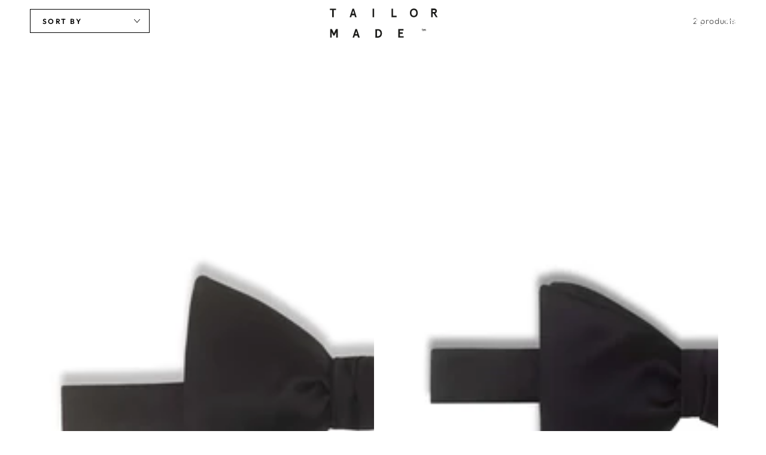

--- FILE ---
content_type: text/html; charset=utf-8
request_url: https://www.tailormadelondon.com/ar/collections/accessories
body_size: 59839
content:
<!doctype html>
<html class="no-js" lang="ar">
  <head>
    <meta charset="utf-8">
    <meta http-equiv="X-UA-Compatible" content="IE=edge">
    <meta name="viewport" content="width=device-width,initial-scale=1">
    <meta name="theme-color" content="">
<!-- Google Tag Manager -->
<script>(function(w,d,s,l,i){w[l]=w[l]||[];w[l].push({'gtm.start':
new Date().getTime(),event:'gtm.js'});var f=d.getElementsByTagName(s)[0],
j=d.createElement(s),dl=l!='dataLayer'?'&l='+l:'';j.async=true;j.src=
'https://www.googletagmanager.com/gtm.js?id='+i+dl;f.parentNode.insertBefore(j,f);
})(window,document,'script','dataLayer','GTM-NF7Q8QK');</script>
<!-- End Google Tag Manager -->
    <link rel="canonical" href="https://www.tailormadelondon.com/ar/collections/accessories">
    <link rel="preconnect" href="https://cdn.shopify.com" crossorigin><link rel="icon" type="image/png" href="//www.tailormadelondon.com/cdn/shop/files/TailorMade_Logo_W62xH40mm.png?crop=center&height=32&v=1679517588&width=32"><link rel="preconnect" href="https://fonts.shopifycdn.com" crossorigin><title>
      Accessories
 &ndash; Tailor Made London</title><meta name="description" content="Shop Tailor Made London&#39;s Accessories Collection. Elevate your look with premium bow ties, beanies and more. Designed for luxury, style and sophistication.">

<meta property="og:site_name" content="Tailor Made London">
<meta property="og:url" content="https://www.tailormadelondon.com/ar/collections/accessories">
<meta property="og:title" content="Accessories">
<meta property="og:type" content="product.group">
<meta property="og:description" content="Shop Tailor Made London&#39;s Accessories Collection. Elevate your look with premium bow ties, beanies and more. Designed for luxury, style and sophistication."><meta property="og:image" content="http://www.tailormadelondon.com/cdn/shop/collections/Seasonal_Ties_1.jpg?v=1721918341">
  <meta property="og:image:secure_url" content="https://www.tailormadelondon.com/cdn/shop/collections/Seasonal_Ties_1.jpg?v=1721918341">
  <meta property="og:image:width" content="5031">
  <meta property="og:image:height" content="3579"><meta name="twitter:card" content="summary_large_image">
<meta name="twitter:title" content="Accessories">
<meta name="twitter:description" content="Shop Tailor Made London&#39;s Accessories Collection. Elevate your look with premium bow ties, beanies and more. Designed for luxury, style and sophistication.">


    <script src="//www.tailormadelondon.com/cdn/shop/t/10/assets/vendor-v4.js" defer="defer"></script>
    <script src="//www.tailormadelondon.com/cdn/shop/t/10/assets/pubsub.js?v=104623417541739052901722447367" defer="defer"></script>
    <script src="//www.tailormadelondon.com/cdn/shop/t/10/assets/global.js?v=140560699383711648641722447367" defer="defer"></script>
    <script crossorigin="anonymous" src="//www.tailormadelondon.com/cdn/shop/t/10/assets/modules-basis.js?v=4896871204473627001722447367" defer="defer"></script>

    <script>window.performance && window.performance.mark && window.performance.mark('shopify.content_for_header.start');</script><meta name="facebook-domain-verification" content="lxkcbhjpzoz4362xxtouu3dm4ofju2">
<meta id="shopify-digital-wallet" name="shopify-digital-wallet" content="/68266361151/digital_wallets/dialog">
<meta name="shopify-checkout-api-token" content="ea7c516df731e3e9a3b08a22526ba875">
<link rel="alternate" type="application/atom+xml" title="Feed" href="/ar/collections/accessories.atom" />
<link rel="alternate" hreflang="x-default" href="https://www.tailormadelondon.com/collections/accessories">
<link rel="alternate" hreflang="en" href="https://www.tailormadelondon.com/collections/accessories">
<link rel="alternate" hreflang="zh-Hant" href="https://www.tailormadelondon.com/zh/collections/accessories">
<link rel="alternate" hreflang="ar" href="https://www.tailormadelondon.com/ar/collections/accessories">
<link rel="alternate" hreflang="ja" href="https://www.tailormadelondon.com/ja/collections/accessories">
<link rel="alternate" hreflang="zh-Hant-AE" href="https://www.tailormadelondon.com/zh/collections/accessories">
<link rel="alternate" hreflang="zh-Hant-AT" href="https://www.tailormadelondon.com/zh/collections/accessories">
<link rel="alternate" hreflang="zh-Hant-AU" href="https://www.tailormadelondon.com/zh/collections/accessories">
<link rel="alternate" hreflang="zh-Hant-BE" href="https://www.tailormadelondon.com/zh/collections/accessories">
<link rel="alternate" hreflang="zh-Hant-CA" href="https://www.tailormadelondon.com/zh/collections/accessories">
<link rel="alternate" hreflang="zh-Hant-CH" href="https://www.tailormadelondon.com/zh/collections/accessories">
<link rel="alternate" hreflang="zh-Hant-CZ" href="https://www.tailormadelondon.com/zh/collections/accessories">
<link rel="alternate" hreflang="zh-Hant-DE" href="https://www.tailormadelondon.com/zh/collections/accessories">
<link rel="alternate" hreflang="zh-Hant-DK" href="https://www.tailormadelondon.com/zh/collections/accessories">
<link rel="alternate" hreflang="zh-Hant-ES" href="https://www.tailormadelondon.com/zh/collections/accessories">
<link rel="alternate" hreflang="zh-Hant-FI" href="https://www.tailormadelondon.com/zh/collections/accessories">
<link rel="alternate" hreflang="zh-Hant-FR" href="https://www.tailormadelondon.com/zh/collections/accessories">
<link rel="alternate" hreflang="zh-Hant-GB" href="https://www.tailormadelondon.com/zh/collections/accessories">
<link rel="alternate" hreflang="zh-Hant-HK" href="https://www.tailormadelondon.com/zh/collections/accessories">
<link rel="alternate" hreflang="zh-Hant-IE" href="https://www.tailormadelondon.com/zh/collections/accessories">
<link rel="alternate" hreflang="zh-Hant-IL" href="https://www.tailormadelondon.com/zh/collections/accessories">
<link rel="alternate" hreflang="zh-Hant-IT" href="https://www.tailormadelondon.com/zh/collections/accessories">
<link rel="alternate" hreflang="zh-Hant-JP" href="https://www.tailormadelondon.com/zh/collections/accessories">
<link rel="alternate" hreflang="zh-Hant-KR" href="https://www.tailormadelondon.com/zh/collections/accessories">
<link rel="alternate" hreflang="zh-Hant-MY" href="https://www.tailormadelondon.com/zh/collections/accessories">
<link rel="alternate" hreflang="zh-Hant-NL" href="https://www.tailormadelondon.com/zh/collections/accessories">
<link rel="alternate" hreflang="zh-Hant-NO" href="https://www.tailormadelondon.com/zh/collections/accessories">
<link rel="alternate" hreflang="zh-Hant-NZ" href="https://www.tailormadelondon.com/zh/collections/accessories">
<link rel="alternate" hreflang="zh-Hant-PL" href="https://www.tailormadelondon.com/zh/collections/accessories">
<link rel="alternate" hreflang="zh-Hant-PT" href="https://www.tailormadelondon.com/zh/collections/accessories">
<link rel="alternate" hreflang="zh-Hant-SE" href="https://www.tailormadelondon.com/zh/collections/accessories">
<link rel="alternate" hreflang="zh-Hant-SG" href="https://www.tailormadelondon.com/zh/collections/accessories">
<link rel="alternate" hreflang="zh-Hant-US" href="https://www.tailormadelondon.com/zh/collections/accessories">
<link rel="alternate" type="application/json+oembed" href="https://www.tailormadelondon.com/ar/collections/accessories.oembed">
<script async="async" src="/checkouts/internal/preloads.js?locale=ar-GB"></script>
<link rel="preconnect" href="https://shop.app" crossorigin="anonymous">
<script async="async" src="https://shop.app/checkouts/internal/preloads.js?locale=ar-GB&shop_id=68266361151" crossorigin="anonymous"></script>
<script id="apple-pay-shop-capabilities" type="application/json">{"shopId":68266361151,"countryCode":"GB","currencyCode":"GBP","merchantCapabilities":["supports3DS"],"merchantId":"gid:\/\/shopify\/Shop\/68266361151","merchantName":"Tailor Made London","requiredBillingContactFields":["postalAddress","email","phone"],"requiredShippingContactFields":["postalAddress","email","phone"],"shippingType":"shipping","supportedNetworks":["visa","maestro","masterCard","amex","discover","elo"],"total":{"type":"pending","label":"Tailor Made London","amount":"1.00"},"shopifyPaymentsEnabled":true,"supportsSubscriptions":true}</script>
<script id="shopify-features" type="application/json">{"accessToken":"ea7c516df731e3e9a3b08a22526ba875","betas":["rich-media-storefront-analytics"],"domain":"www.tailormadelondon.com","predictiveSearch":true,"shopId":68266361151,"locale":"ar"}</script>
<script>var Shopify = Shopify || {};
Shopify.shop = "tailor-made-london-9567.myshopify.com";
Shopify.locale = "ar";
Shopify.currency = {"active":"GBP","rate":"1.0"};
Shopify.country = "GB";
Shopify.theme = {"name":"New Version to go live when RTW launches ","id":171015471423,"schema_name":"Be Yours","schema_version":"7.2.2","theme_store_id":1399,"role":"main"};
Shopify.theme.handle = "null";
Shopify.theme.style = {"id":null,"handle":null};
Shopify.cdnHost = "www.tailormadelondon.com/cdn";
Shopify.routes = Shopify.routes || {};
Shopify.routes.root = "/ar/";</script>
<script type="module">!function(o){(o.Shopify=o.Shopify||{}).modules=!0}(window);</script>
<script>!function(o){function n(){var o=[];function n(){o.push(Array.prototype.slice.apply(arguments))}return n.q=o,n}var t=o.Shopify=o.Shopify||{};t.loadFeatures=n(),t.autoloadFeatures=n()}(window);</script>
<script>
  window.ShopifyPay = window.ShopifyPay || {};
  window.ShopifyPay.apiHost = "shop.app\/pay";
  window.ShopifyPay.redirectState = null;
</script>
<script id="shop-js-analytics" type="application/json">{"pageType":"collection"}</script>
<script defer="defer" async type="module" src="//www.tailormadelondon.com/cdn/shopifycloud/shop-js/modules/v2/client.init-shop-cart-sync_BT-GjEfc.en.esm.js"></script>
<script defer="defer" async type="module" src="//www.tailormadelondon.com/cdn/shopifycloud/shop-js/modules/v2/chunk.common_D58fp_Oc.esm.js"></script>
<script defer="defer" async type="module" src="//www.tailormadelondon.com/cdn/shopifycloud/shop-js/modules/v2/chunk.modal_xMitdFEc.esm.js"></script>
<script type="module">
  await import("//www.tailormadelondon.com/cdn/shopifycloud/shop-js/modules/v2/client.init-shop-cart-sync_BT-GjEfc.en.esm.js");
await import("//www.tailormadelondon.com/cdn/shopifycloud/shop-js/modules/v2/chunk.common_D58fp_Oc.esm.js");
await import("//www.tailormadelondon.com/cdn/shopifycloud/shop-js/modules/v2/chunk.modal_xMitdFEc.esm.js");

  window.Shopify.SignInWithShop?.initShopCartSync?.({"fedCMEnabled":true,"windoidEnabled":true});

</script>
<script>
  window.Shopify = window.Shopify || {};
  if (!window.Shopify.featureAssets) window.Shopify.featureAssets = {};
  window.Shopify.featureAssets['shop-js'] = {"shop-cart-sync":["modules/v2/client.shop-cart-sync_DZOKe7Ll.en.esm.js","modules/v2/chunk.common_D58fp_Oc.esm.js","modules/v2/chunk.modal_xMitdFEc.esm.js"],"init-fed-cm":["modules/v2/client.init-fed-cm_B6oLuCjv.en.esm.js","modules/v2/chunk.common_D58fp_Oc.esm.js","modules/v2/chunk.modal_xMitdFEc.esm.js"],"shop-cash-offers":["modules/v2/client.shop-cash-offers_D2sdYoxE.en.esm.js","modules/v2/chunk.common_D58fp_Oc.esm.js","modules/v2/chunk.modal_xMitdFEc.esm.js"],"shop-login-button":["modules/v2/client.shop-login-button_QeVjl5Y3.en.esm.js","modules/v2/chunk.common_D58fp_Oc.esm.js","modules/v2/chunk.modal_xMitdFEc.esm.js"],"pay-button":["modules/v2/client.pay-button_DXTOsIq6.en.esm.js","modules/v2/chunk.common_D58fp_Oc.esm.js","modules/v2/chunk.modal_xMitdFEc.esm.js"],"shop-button":["modules/v2/client.shop-button_DQZHx9pm.en.esm.js","modules/v2/chunk.common_D58fp_Oc.esm.js","modules/v2/chunk.modal_xMitdFEc.esm.js"],"avatar":["modules/v2/client.avatar_BTnouDA3.en.esm.js"],"init-windoid":["modules/v2/client.init-windoid_CR1B-cfM.en.esm.js","modules/v2/chunk.common_D58fp_Oc.esm.js","modules/v2/chunk.modal_xMitdFEc.esm.js"],"init-shop-for-new-customer-accounts":["modules/v2/client.init-shop-for-new-customer-accounts_C_vY_xzh.en.esm.js","modules/v2/client.shop-login-button_QeVjl5Y3.en.esm.js","modules/v2/chunk.common_D58fp_Oc.esm.js","modules/v2/chunk.modal_xMitdFEc.esm.js"],"init-shop-email-lookup-coordinator":["modules/v2/client.init-shop-email-lookup-coordinator_BI7n9ZSv.en.esm.js","modules/v2/chunk.common_D58fp_Oc.esm.js","modules/v2/chunk.modal_xMitdFEc.esm.js"],"init-shop-cart-sync":["modules/v2/client.init-shop-cart-sync_BT-GjEfc.en.esm.js","modules/v2/chunk.common_D58fp_Oc.esm.js","modules/v2/chunk.modal_xMitdFEc.esm.js"],"shop-toast-manager":["modules/v2/client.shop-toast-manager_DiYdP3xc.en.esm.js","modules/v2/chunk.common_D58fp_Oc.esm.js","modules/v2/chunk.modal_xMitdFEc.esm.js"],"init-customer-accounts":["modules/v2/client.init-customer-accounts_D9ZNqS-Q.en.esm.js","modules/v2/client.shop-login-button_QeVjl5Y3.en.esm.js","modules/v2/chunk.common_D58fp_Oc.esm.js","modules/v2/chunk.modal_xMitdFEc.esm.js"],"init-customer-accounts-sign-up":["modules/v2/client.init-customer-accounts-sign-up_iGw4briv.en.esm.js","modules/v2/client.shop-login-button_QeVjl5Y3.en.esm.js","modules/v2/chunk.common_D58fp_Oc.esm.js","modules/v2/chunk.modal_xMitdFEc.esm.js"],"shop-follow-button":["modules/v2/client.shop-follow-button_CqMgW2wH.en.esm.js","modules/v2/chunk.common_D58fp_Oc.esm.js","modules/v2/chunk.modal_xMitdFEc.esm.js"],"checkout-modal":["modules/v2/client.checkout-modal_xHeaAweL.en.esm.js","modules/v2/chunk.common_D58fp_Oc.esm.js","modules/v2/chunk.modal_xMitdFEc.esm.js"],"shop-login":["modules/v2/client.shop-login_D91U-Q7h.en.esm.js","modules/v2/chunk.common_D58fp_Oc.esm.js","modules/v2/chunk.modal_xMitdFEc.esm.js"],"lead-capture":["modules/v2/client.lead-capture_BJmE1dJe.en.esm.js","modules/v2/chunk.common_D58fp_Oc.esm.js","modules/v2/chunk.modal_xMitdFEc.esm.js"],"payment-terms":["modules/v2/client.payment-terms_Ci9AEqFq.en.esm.js","modules/v2/chunk.common_D58fp_Oc.esm.js","modules/v2/chunk.modal_xMitdFEc.esm.js"]};
</script>
<script>(function() {
  var isLoaded = false;
  function asyncLoad() {
    if (isLoaded) return;
    isLoaded = true;
    var urls = ["https:\/\/web.taggshop.io\/embed.min.js?shop=tailor-made-london-9567.myshopify.com","https:\/\/bku.sfo2.cdn.digitaloceanspaces.com\/Sv4.js?m=m11000\u0026shop=tailor-made-london-9567.myshopify.com","\/\/cdn.shopify.com\/proxy\/4a371a34425664804a1130ee3b75886a17cc659b5090a2285a96d73f59ef7565\/pdfflipbook.com\/script\/shopify\/?shop=tailor-made-london-9567.myshopify.com\u0026sp-cache-control=cHVibGljLCBtYXgtYWdlPTkwMA"];
    for (var i = 0; i < urls.length; i++) {
      var s = document.createElement('script');
      s.type = 'text/javascript';
      s.async = true;
      s.src = urls[i];
      var x = document.getElementsByTagName('script')[0];
      x.parentNode.insertBefore(s, x);
    }
  };
  if(window.attachEvent) {
    window.attachEvent('onload', asyncLoad);
  } else {
    window.addEventListener('load', asyncLoad, false);
  }
})();</script>
<script id="__st">var __st={"a":68266361151,"offset":0,"reqid":"eadf6d95-6edb-4a9a-85e3-02f70332f4dc-1769104447","pageurl":"www.tailormadelondon.com\/ar\/collections\/accessories","u":"383920757572","p":"collection","rtyp":"collection","rid":442446774591};</script>
<script>window.ShopifyPaypalV4VisibilityTracking = true;</script>
<script id="captcha-bootstrap">!function(){'use strict';const t='contact',e='account',n='new_comment',o=[[t,t],['blogs',n],['comments',n],[t,'customer']],c=[[e,'customer_login'],[e,'guest_login'],[e,'recover_customer_password'],[e,'create_customer']],r=t=>t.map((([t,e])=>`form[action*='/${t}']:not([data-nocaptcha='true']) input[name='form_type'][value='${e}']`)).join(','),a=t=>()=>t?[...document.querySelectorAll(t)].map((t=>t.form)):[];function s(){const t=[...o],e=r(t);return a(e)}const i='password',u='form_key',d=['recaptcha-v3-token','g-recaptcha-response','h-captcha-response',i],f=()=>{try{return window.sessionStorage}catch{return}},m='__shopify_v',_=t=>t.elements[u];function p(t,e,n=!1){try{const o=window.sessionStorage,c=JSON.parse(o.getItem(e)),{data:r}=function(t){const{data:e,action:n}=t;return t[m]||n?{data:e,action:n}:{data:t,action:n}}(c);for(const[e,n]of Object.entries(r))t.elements[e]&&(t.elements[e].value=n);n&&o.removeItem(e)}catch(o){console.error('form repopulation failed',{error:o})}}const l='form_type',E='cptcha';function T(t){t.dataset[E]=!0}const w=window,h=w.document,L='Shopify',v='ce_forms',y='captcha';let A=!1;((t,e)=>{const n=(g='f06e6c50-85a8-45c8-87d0-21a2b65856fe',I='https://cdn.shopify.com/shopifycloud/storefront-forms-hcaptcha/ce_storefront_forms_captcha_hcaptcha.v1.5.2.iife.js',D={infoText:'Protected by hCaptcha',privacyText:'Privacy',termsText:'Terms'},(t,e,n)=>{const o=w[L][v],c=o.bindForm;if(c)return c(t,g,e,D).then(n);var r;o.q.push([[t,g,e,D],n]),r=I,A||(h.body.append(Object.assign(h.createElement('script'),{id:'captcha-provider',async:!0,src:r})),A=!0)});var g,I,D;w[L]=w[L]||{},w[L][v]=w[L][v]||{},w[L][v].q=[],w[L][y]=w[L][y]||{},w[L][y].protect=function(t,e){n(t,void 0,e),T(t)},Object.freeze(w[L][y]),function(t,e,n,w,h,L){const[v,y,A,g]=function(t,e,n){const i=e?o:[],u=t?c:[],d=[...i,...u],f=r(d),m=r(i),_=r(d.filter((([t,e])=>n.includes(e))));return[a(f),a(m),a(_),s()]}(w,h,L),I=t=>{const e=t.target;return e instanceof HTMLFormElement?e:e&&e.form},D=t=>v().includes(t);t.addEventListener('submit',(t=>{const e=I(t);if(!e)return;const n=D(e)&&!e.dataset.hcaptchaBound&&!e.dataset.recaptchaBound,o=_(e),c=g().includes(e)&&(!o||!o.value);(n||c)&&t.preventDefault(),c&&!n&&(function(t){try{if(!f())return;!function(t){const e=f();if(!e)return;const n=_(t);if(!n)return;const o=n.value;o&&e.removeItem(o)}(t);const e=Array.from(Array(32),(()=>Math.random().toString(36)[2])).join('');!function(t,e){_(t)||t.append(Object.assign(document.createElement('input'),{type:'hidden',name:u})),t.elements[u].value=e}(t,e),function(t,e){const n=f();if(!n)return;const o=[...t.querySelectorAll(`input[type='${i}']`)].map((({name:t})=>t)),c=[...d,...o],r={};for(const[a,s]of new FormData(t).entries())c.includes(a)||(r[a]=s);n.setItem(e,JSON.stringify({[m]:1,action:t.action,data:r}))}(t,e)}catch(e){console.error('failed to persist form',e)}}(e),e.submit())}));const S=(t,e)=>{t&&!t.dataset[E]&&(n(t,e.some((e=>e===t))),T(t))};for(const o of['focusin','change'])t.addEventListener(o,(t=>{const e=I(t);D(e)&&S(e,y())}));const B=e.get('form_key'),M=e.get(l),P=B&&M;t.addEventListener('DOMContentLoaded',(()=>{const t=y();if(P)for(const e of t)e.elements[l].value===M&&p(e,B);[...new Set([...A(),...v().filter((t=>'true'===t.dataset.shopifyCaptcha))])].forEach((e=>S(e,t)))}))}(h,new URLSearchParams(w.location.search),n,t,e,['guest_login'])})(!0,!0)}();</script>
<script integrity="sha256-4kQ18oKyAcykRKYeNunJcIwy7WH5gtpwJnB7kiuLZ1E=" data-source-attribution="shopify.loadfeatures" defer="defer" src="//www.tailormadelondon.com/cdn/shopifycloud/storefront/assets/storefront/load_feature-a0a9edcb.js" crossorigin="anonymous"></script>
<script crossorigin="anonymous" defer="defer" src="//www.tailormadelondon.com/cdn/shopifycloud/storefront/assets/shopify_pay/storefront-65b4c6d7.js?v=20250812"></script>
<script data-source-attribution="shopify.dynamic_checkout.dynamic.init">var Shopify=Shopify||{};Shopify.PaymentButton=Shopify.PaymentButton||{isStorefrontPortableWallets:!0,init:function(){window.Shopify.PaymentButton.init=function(){};var t=document.createElement("script");t.src="https://www.tailormadelondon.com/cdn/shopifycloud/portable-wallets/latest/portable-wallets.ar.js",t.type="module",document.head.appendChild(t)}};
</script>
<script data-source-attribution="shopify.dynamic_checkout.buyer_consent">
  function portableWalletsHideBuyerConsent(e){var t=document.getElementById("shopify-buyer-consent"),n=document.getElementById("shopify-subscription-policy-button");t&&n&&(t.classList.add("hidden"),t.setAttribute("aria-hidden","true"),n.removeEventListener("click",e))}function portableWalletsShowBuyerConsent(e){var t=document.getElementById("shopify-buyer-consent"),n=document.getElementById("shopify-subscription-policy-button");t&&n&&(t.classList.remove("hidden"),t.removeAttribute("aria-hidden"),n.addEventListener("click",e))}window.Shopify?.PaymentButton&&(window.Shopify.PaymentButton.hideBuyerConsent=portableWalletsHideBuyerConsent,window.Shopify.PaymentButton.showBuyerConsent=portableWalletsShowBuyerConsent);
</script>
<script data-source-attribution="shopify.dynamic_checkout.cart.bootstrap">document.addEventListener("DOMContentLoaded",(function(){function t(){return document.querySelector("shopify-accelerated-checkout-cart, shopify-accelerated-checkout")}if(t())Shopify.PaymentButton.init();else{new MutationObserver((function(e,n){t()&&(Shopify.PaymentButton.init(),n.disconnect())})).observe(document.body,{childList:!0,subtree:!0})}}));
</script>
<link id="shopify-accelerated-checkout-styles" rel="stylesheet" media="screen" href="https://www.tailormadelondon.com/cdn/shopifycloud/portable-wallets/latest/accelerated-checkout-backwards-compat.css" crossorigin="anonymous">
<style id="shopify-accelerated-checkout-cart">
        #shopify-buyer-consent {
  margin-top: 1em;
  display: inline-block;
  width: 100%;
}

#shopify-buyer-consent.hidden {
  display: none;
}

#shopify-subscription-policy-button {
  background: none;
  border: none;
  padding: 0;
  text-decoration: underline;
  font-size: inherit;
  cursor: pointer;
}

#shopify-subscription-policy-button::before {
  box-shadow: none;
}

      </style>
<script id="sections-script" data-sections="header" defer="defer" src="//www.tailormadelondon.com/cdn/shop/t/10/compiled_assets/scripts.js?v=2104"></script>
<script>window.performance && window.performance.mark && window.performance.mark('shopify.content_for_header.end');</script>
<style data-shopify>@font-face {
  font-family: Outfit;
  font-weight: 300;
  font-style: normal;
  font-display: swap;
  src: url("//www.tailormadelondon.com/cdn/fonts/outfit/outfit_n3.8c97ae4c4fac7c2ea467a6dc784857f4de7e0e37.woff2") format("woff2"),
       url("//www.tailormadelondon.com/cdn/fonts/outfit/outfit_n3.b50a189ccde91f9bceee88f207c18c09f0b62a7b.woff") format("woff");
}

  @font-face {
  font-family: Outfit;
  font-weight: 600;
  font-style: normal;
  font-display: swap;
  src: url("//www.tailormadelondon.com/cdn/fonts/outfit/outfit_n6.dfcbaa80187851df2e8384061616a8eaa1702fdc.woff2") format("woff2"),
       url("//www.tailormadelondon.com/cdn/fonts/outfit/outfit_n6.88384e9fc3e36038624caccb938f24ea8008a91d.woff") format("woff");
}

  
  
  @font-face {
  font-family: "Crimson Text";
  font-weight: 400;
  font-style: normal;
  font-display: swap;
  src: url("//www.tailormadelondon.com/cdn/fonts/crimson_text/crimsontext_n4.a9a5f5ab47c6f5346e7cd274511a5d08c59fb906.woff2") format("woff2"),
       url("//www.tailormadelondon.com/cdn/fonts/crimson_text/crimsontext_n4.e89f2f0678223181d995b90850b6894b928b2f96.woff") format("woff");
}

  @font-face {
  font-family: "Crimson Text";
  font-weight: 600;
  font-style: normal;
  font-display: swap;
  src: url("//www.tailormadelondon.com/cdn/fonts/crimson_text/crimsontext_n6.d11c58b421f9011d0936d781febe4f56f8a319ca.woff2") format("woff2"),
       url("//www.tailormadelondon.com/cdn/fonts/crimson_text/crimsontext_n6.bbc4929bb175b4ff0b813f2634705f8bb4561e2f.woff") format("woff");
}


  :root {
    --font-body-family: Outfit, sans-serif;
    --font-body-style: normal;
    --font-body-weight: 300;

    --font-heading-family: "Crimson Text", serif;
    --font-heading-style: normal;
    --font-heading-weight: 400;

    --font-body-scale: 1.0;
    --font-heading-scale: 1.0;

    --font-navigation-family: var(--font-heading-family);
    --font-navigation-size: 12px;
    --font-navigation-weight: var(--font-heading-weight);
    --font-button-family: var(--font-body-family);
    --font-button-size: 12px;
    --font-button-baseline: 0rem;
    --font-price-family: var(--font-heading-family);
    --font-price-scale: var(--font-heading-scale);

    --color-base-text: 0, 0, 0;
    --color-base-background: 255, 255, 255;
    --color-base-solid-button-labels: 255, 255, 255;
    --color-base-outline-button-labels: 0, 0, 0;
    --color-base-accent: 0, 0, 0;
    --color-base-heading: 0, 0, 0;
    --color-base-border: 255, 255, 255;
    --color-placeholder: 255, 255, 255;
    --color-overlay: 0, 0, 0;
    --color-keyboard-focus: 135, 173, 245;
    --color-shadow: 168, 232, 226;
    --shadow-opacity: 1;

    --color-background-dark: 235, 235, 235;
    --color-price: #000000;
    --color-sale-price: #d72c0d;
    --color-sale-badge-background: #d72c0d;
    --color-reviews: #ffb503;
    --color-critical: #d72c0d;
    --color-success: #008060;
    --color-highlight: 187, 255, 0;

    --payment-terms-background-color: #ffffff;
    --page-width: 160rem;
    --page-width-margin: 0rem;

    --card-color-scheme: var(--color-placeholder);
    --card-text-alignment: left;
    --card-flex-alignment: flex-left;
    --card-image-padding: 0px;
    --card-border-width: 0px;
    --card-radius: 0px;
    --card-shadow-horizontal-offset: 0px;
    --card-shadow-vertical-offset: 0px;
    
    --button-radius: 0px;
    --button-border-width: 1px;
    --button-shadow-horizontal-offset: 0px;
    --button-shadow-vertical-offset: 0px;

    --spacing-sections-desktop: 0px;
    --spacing-sections-mobile: 0px;

    --gradient-free-ship-progress: linear-gradient(325deg,#F9423A 0,#F1E04D 100%);
    --gradient-free-ship-complete: linear-gradient(325deg, #049cff 0, #35ee7a 100%);
  }

  *,
  *::before,
  *::after {
    box-sizing: inherit;
  }

  html {
    box-sizing: border-box;
    font-size: calc(var(--font-body-scale) * 62.5%);
    height: 100%;
  }

  body {
    min-height: 100%;
    margin: 0;
    font-size: 1.5rem;
    letter-spacing: 0.06rem;
    line-height: calc(1 + 0.8 / var(--font-body-scale));
    font-family: var(--font-body-family);
    font-style: var(--font-body-style);
    font-weight: var(--font-body-weight);
  }

  @media screen and (min-width: 750px) {
    body {
      font-size: 1.6rem;
    }
  }</style><svg viewBox="0 0 122 53" fill="none" style="display:none;"><defs><path id="hlCircle" d="M119.429 6.64904C100.715 1.62868 55.3088 -4.62247 23.3966 10.5358C-8.5157 25.694 0.331084 39.5052 9.60732 45.0305C18.8835 50.5558 53.0434 57.468 96.7751 45.0305C111.541 40.8309 135.673 24.379 109.087 13.4508C105.147 11.8313 93.2293 8.5924 77.0761 8.5924" stroke="currentColor" stroke-linecap="round" stroke-linejoin="round"></path></defs></svg><link href="//www.tailormadelondon.com/cdn/shop/t/10/assets/base.css?v=27127807752542969791722447365" rel="stylesheet" type="text/css" media="all" /><link rel="stylesheet" href="//www.tailormadelondon.com/cdn/shop/t/10/assets/apps.css?v=58555770612562691921722447365" media="print" fetchpriority="low" onload="this.media='all'"><link rel="preload" as="font" href="//www.tailormadelondon.com/cdn/fonts/outfit/outfit_n3.8c97ae4c4fac7c2ea467a6dc784857f4de7e0e37.woff2" type="font/woff2" crossorigin><link rel="preload" as="font" href="//www.tailormadelondon.com/cdn/fonts/crimson_text/crimsontext_n4.a9a5f5ab47c6f5346e7cd274511a5d08c59fb906.woff2" type="font/woff2" crossorigin><link rel="stylesheet" href="//www.tailormadelondon.com/cdn/shop/t/10/assets/component-predictive-search.css?v=94320327991181004901722447366" media="print" onload="this.media='all'"><link rel="stylesheet" href="//www.tailormadelondon.com/cdn/shop/t/10/assets/component-quick-view.css?v=74011563189484492361722447366" media="print" onload="this.media='all'"><link rel="stylesheet" href="//www.tailormadelondon.com/cdn/shop/t/10/assets/component-color-swatches.css?v=9330494655392753921722447365" media="print" onload="this.media='all'"><script>
  document.documentElement.classList.replace('no-js', 'js');

  window.theme = window.theme || {};

  theme.routes = {
    root_url: '/ar',
    cart_url: '/ar/cart',
    cart_add_url: '/ar/cart/add',
    cart_change_url: '/ar/cart/change',
    cart_update_url: '/ar/cart/update',
    search_url: '/ar/search',
    predictive_search_url: '/ar/search/suggest'
  };

  theme.modules = {
    scrollsnap: '//www.tailormadelondon.com/cdn/shop/t/10/assets/scrollsnap.js?v=170600829773392310311722447367'
  }

  theme.cartStrings = {
    error: `There was an error while updating your cart. Please try again.`,
    quantityError: `You can only add [quantity] of this item to your cart.`
  };

  theme.variantStrings = {
    addToCart: `Add to cart`,
    soldOut: `Sold out`,
    unavailable: `Unavailable`,
    preOrder: `Pre-order`
  };

  theme.accessibilityStrings = {
    imageAvailable: `Image [index] is now available in gallery view`,
    shareSuccess: `Link copied to clipboard!`
  }

  theme.dateStrings = {
    d: `D`,
    day: `Day`,
    days: `Days`,
    hour: `Hour`,
    hours: `Hours`,
    minute: `Min`,
    minutes: `Mins`,
    second: `Sec`,
    seconds: `Secs`
  };theme.shopSettings = {
    moneyFormat: "£{{amount}}",
    isoCode: "GBP",
    cartDrawer: true,
    currencyCode: false,
    giftwrapRate: 'product'
  };

  theme.settings = {
    themeName: 'Be Yours',
    themeVersion: '7.2.2',
    agencyId: ''
  };

  /*! (c) Andrea Giammarchi @webreflection ISC */
  !function(){"use strict";var e=function(e,t){var n=function(e){for(var t=0,n=e.length;t<n;t++)r(e[t])},r=function(e){var t=e.target,n=e.attributeName,r=e.oldValue;t.attributeChangedCallback(n,r,t.getAttribute(n))};return function(o,a){var l=o.constructor.observedAttributes;return l&&e(a).then((function(){new t(n).observe(o,{attributes:!0,attributeOldValue:!0,attributeFilter:l});for(var e=0,a=l.length;e<a;e++)o.hasAttribute(l[e])&&r({target:o,attributeName:l[e],oldValue:null})})),o}};function t(e,t){(null==t||t>e.length)&&(t=e.length);for(var n=0,r=new Array(t);n<t;n++)r[n]=e[n];return r}function n(e,n){var r="undefined"!=typeof Symbol&&e[Symbol.iterator]||e["@@iterator"];if(!r){if(Array.isArray(e)||(r=function(e,n){if(e){if("string"==typeof e)return t(e,n);var r=Object.prototype.toString.call(e).slice(8,-1);return"Object"===r&&e.constructor&&(r=e.constructor.name),"Map"===r||"Set"===r?Array.from(e):"Arguments"===r||/^(?:Ui|I)nt(?:8|16|32)(?:Clamped)?Array$/.test(r)?t(e,n):void 0}}(e))||n&&e&&"number"==typeof e.length){r&&(e=r);var o=0,a=function(){};return{s:a,n:function(){return o>=e.length?{done:!0}:{done:!1,value:e[o++]}},e:function(e){throw e},f:a}}throw new TypeError("Invalid attempt to iterate non-iterable instance.\nIn order to be iterable, non-array objects must have a [Symbol.iterator]() method.")}var l,i=!0,u=!1;return{s:function(){r=r.call(e)},n:function(){var e=r.next();return i=e.done,e},e:function(e){u=!0,l=e},f:function(){try{i||null==r.return||r.return()}finally{if(u)throw l}}}}
  /*! (c) Andrea Giammarchi - ISC */var r=!0,o=!1,a="querySelectorAll",l="querySelectorAll",i=self,u=i.document,c=i.Element,s=i.MutationObserver,f=i.Set,d=i.WeakMap,h=function(e){return l in e},v=[].filter,g=function(e){var t=new d,i=function(n,r){var o;if(r)for(var a,l=function(e){return e.matches||e.webkitMatchesSelector||e.msMatchesSelector}(n),i=0,u=p.length;i<u;i++)l.call(n,a=p[i])&&(t.has(n)||t.set(n,new f),(o=t.get(n)).has(a)||(o.add(a),e.handle(n,r,a)));else t.has(n)&&(o=t.get(n),t.delete(n),o.forEach((function(t){e.handle(n,r,t)})))},g=function(e){for(var t=!(arguments.length>1&&void 0!==arguments[1])||arguments[1],n=0,r=e.length;n<r;n++)i(e[n],t)},p=e.query,y=e.root||u,m=function(e){var t=arguments.length>1&&void 0!==arguments[1]?arguments[1]:document,l=arguments.length>2&&void 0!==arguments[2]?arguments[2]:MutationObserver,i=arguments.length>3&&void 0!==arguments[3]?arguments[3]:["*"],u=function t(o,l,i,u,c,s){var f,d=n(o);try{for(d.s();!(f=d.n()).done;){var h=f.value;(s||a in h)&&(c?i.has(h)||(i.add(h),u.delete(h),e(h,c)):u.has(h)||(u.add(h),i.delete(h),e(h,c)),s||t(h[a](l),l,i,u,c,r))}}catch(e){d.e(e)}finally{d.f()}},c=new l((function(e){if(i.length){var t,a=i.join(","),l=new Set,c=new Set,s=n(e);try{for(s.s();!(t=s.n()).done;){var f=t.value,d=f.addedNodes,h=f.removedNodes;u(h,a,l,c,o,o),u(d,a,l,c,r,o)}}catch(e){s.e(e)}finally{s.f()}}})),s=c.observe;return(c.observe=function(e){return s.call(c,e,{subtree:r,childList:r})})(t),c}(i,y,s,p),b=c.prototype.attachShadow;return b&&(c.prototype.attachShadow=function(e){var t=b.call(this,e);return m.observe(t),t}),p.length&&g(y[l](p)),{drop:function(e){for(var n=0,r=e.length;n<r;n++)t.delete(e[n])},flush:function(){for(var e=m.takeRecords(),t=0,n=e.length;t<n;t++)g(v.call(e[t].removedNodes,h),!1),g(v.call(e[t].addedNodes,h),!0)},observer:m,parse:g}},p=self,y=p.document,m=p.Map,b=p.MutationObserver,w=p.Object,E=p.Set,S=p.WeakMap,A=p.Element,M=p.HTMLElement,O=p.Node,N=p.Error,C=p.TypeError,T=p.Reflect,q=w.defineProperty,I=w.keys,D=w.getOwnPropertyNames,L=w.setPrototypeOf,P=!self.customElements,k=function(e){for(var t=I(e),n=[],r=t.length,o=0;o<r;o++)n[o]=e[t[o]],delete e[t[o]];return function(){for(var o=0;o<r;o++)e[t[o]]=n[o]}};if(P){var x=function(){var e=this.constructor;if(!$.has(e))throw new C("Illegal constructor");var t=$.get(e);if(W)return z(W,t);var n=H.call(y,t);return z(L(n,e.prototype),t)},H=y.createElement,$=new m,_=new m,j=new m,R=new m,V=[],U=g({query:V,handle:function(e,t,n){var r=j.get(n);if(t&&!r.isPrototypeOf(e)){var o=k(e);W=L(e,r);try{new r.constructor}finally{W=null,o()}}var a="".concat(t?"":"dis","connectedCallback");a in r&&e[a]()}}).parse,W=null,F=function(e){if(!_.has(e)){var t,n=new Promise((function(e){t=e}));_.set(e,{$:n,_:t})}return _.get(e).$},z=e(F,b);q(self,"customElements",{configurable:!0,value:{define:function(e,t){if(R.has(e))throw new N('the name "'.concat(e,'" has already been used with this registry'));$.set(t,e),j.set(e,t.prototype),R.set(e,t),V.push(e),F(e).then((function(){U(y.querySelectorAll(e))})),_.get(e)._(t)},get:function(e){return R.get(e)},whenDefined:F}}),q(x.prototype=M.prototype,"constructor",{value:x}),q(self,"HTMLElement",{configurable:!0,value:x}),q(y,"createElement",{configurable:!0,value:function(e,t){var n=t&&t.is,r=n?R.get(n):R.get(e);return r?new r:H.call(y,e)}}),"isConnected"in O.prototype||q(O.prototype,"isConnected",{configurable:!0,get:function(){return!(this.ownerDocument.compareDocumentPosition(this)&this.DOCUMENT_POSITION_DISCONNECTED)}})}else if(P=!self.customElements.get("extends-li"))try{var B=function e(){return self.Reflect.construct(HTMLLIElement,[],e)};B.prototype=HTMLLIElement.prototype;var G="extends-li";self.customElements.define("extends-li",B,{extends:"li"}),P=y.createElement("li",{is:G}).outerHTML.indexOf(G)<0;var J=self.customElements,K=J.get,Q=J.whenDefined;q(self.customElements,"whenDefined",{configurable:!0,value:function(e){var t=this;return Q.call(this,e).then((function(n){return n||K.call(t,e)}))}})}catch(e){}if(P){var X=function(e){var t=ae.get(e);ve(t.querySelectorAll(this),e.isConnected)},Y=self.customElements,Z=y.createElement,ee=Y.define,te=Y.get,ne=Y.upgrade,re=T||{construct:function(e){return e.call(this)}},oe=re.construct,ae=new S,le=new E,ie=new m,ue=new m,ce=new m,se=new m,fe=[],de=[],he=function(e){return se.get(e)||te.call(Y,e)},ve=g({query:de,handle:function(e,t,n){var r=ce.get(n);if(t&&!r.isPrototypeOf(e)){var o=k(e);be=L(e,r);try{new r.constructor}finally{be=null,o()}}var a="".concat(t?"":"dis","connectedCallback");a in r&&e[a]()}}).parse,ge=g({query:fe,handle:function(e,t){ae.has(e)&&(t?le.add(e):le.delete(e),de.length&&X.call(de,e))}}).parse,pe=A.prototype.attachShadow;pe&&(A.prototype.attachShadow=function(e){var t=pe.call(this,e);return ae.set(this,t),t});var ye=function(e){if(!ue.has(e)){var t,n=new Promise((function(e){t=e}));ue.set(e,{$:n,_:t})}return ue.get(e).$},me=e(ye,b),be=null;D(self).filter((function(e){return/^HTML.*Element$/.test(e)})).forEach((function(e){var t=self[e];function n(){var e=this.constructor;if(!ie.has(e))throw new C("Illegal constructor");var n=ie.get(e),r=n.is,o=n.tag;if(r){if(be)return me(be,r);var a=Z.call(y,o);return a.setAttribute("is",r),me(L(a,e.prototype),r)}return oe.call(this,t,[],e)}q(n.prototype=t.prototype,"constructor",{value:n}),q(self,e,{value:n})})),q(y,"createElement",{configurable:!0,value:function(e,t){var n=t&&t.is;if(n){var r=se.get(n);if(r&&ie.get(r).tag===e)return new r}var o=Z.call(y,e);return n&&o.setAttribute("is",n),o}}),q(Y,"get",{configurable:!0,value:he}),q(Y,"whenDefined",{configurable:!0,value:ye}),q(Y,"upgrade",{configurable:!0,value:function(e){var t=e.getAttribute("is");if(t){var n=se.get(t);if(n)return void me(L(e,n.prototype),t)}ne.call(Y,e)}}),q(Y,"define",{configurable:!0,value:function(e,t,n){if(he(e))throw new N("'".concat(e,"' has already been defined as a custom element"));var r,o=n&&n.extends;ie.set(t,o?{is:e,tag:o}:{is:"",tag:e}),o?(r="".concat(o,'[is="').concat(e,'"]'),ce.set(r,t.prototype),se.set(e,t),de.push(r)):(ee.apply(Y,arguments),fe.push(r=e)),ye(e).then((function(){o?(ve(y.querySelectorAll(r)),le.forEach(X,[r])):ge(y.querySelectorAll(r))})),ue.get(e)._(t)}})}}();
</script>
<!-- BEGIN app block: shopify://apps/sc-easy-redirects/blocks/app/be3f8dbd-5d43-46b4-ba43-2d65046054c2 -->
    <!-- common for all pages -->
    
    
        
            <script src="https://cdn.shopify.com/extensions/264f3360-3201-4ab7-9087-2c63466c86a3/sc-easy-redirects-5/assets/esc-redirect-app.js" async></script>
        
    




<!-- END app block --><link href="https://monorail-edge.shopifysvc.com" rel="dns-prefetch">
<script>(function(){if ("sendBeacon" in navigator && "performance" in window) {try {var session_token_from_headers = performance.getEntriesByType('navigation')[0].serverTiming.find(x => x.name == '_s').description;} catch {var session_token_from_headers = undefined;}var session_cookie_matches = document.cookie.match(/_shopify_s=([^;]*)/);var session_token_from_cookie = session_cookie_matches && session_cookie_matches.length === 2 ? session_cookie_matches[1] : "";var session_token = session_token_from_headers || session_token_from_cookie || "";function handle_abandonment_event(e) {var entries = performance.getEntries().filter(function(entry) {return /monorail-edge.shopifysvc.com/.test(entry.name);});if (!window.abandonment_tracked && entries.length === 0) {window.abandonment_tracked = true;var currentMs = Date.now();var navigation_start = performance.timing.navigationStart;var payload = {shop_id: 68266361151,url: window.location.href,navigation_start,duration: currentMs - navigation_start,session_token,page_type: "collection"};window.navigator.sendBeacon("https://monorail-edge.shopifysvc.com/v1/produce", JSON.stringify({schema_id: "online_store_buyer_site_abandonment/1.1",payload: payload,metadata: {event_created_at_ms: currentMs,event_sent_at_ms: currentMs}}));}}window.addEventListener('pagehide', handle_abandonment_event);}}());</script>
<script id="web-pixels-manager-setup">(function e(e,d,r,n,o){if(void 0===o&&(o={}),!Boolean(null===(a=null===(i=window.Shopify)||void 0===i?void 0:i.analytics)||void 0===a?void 0:a.replayQueue)){var i,a;window.Shopify=window.Shopify||{};var t=window.Shopify;t.analytics=t.analytics||{};var s=t.analytics;s.replayQueue=[],s.publish=function(e,d,r){return s.replayQueue.push([e,d,r]),!0};try{self.performance.mark("wpm:start")}catch(e){}var l=function(){var e={modern:/Edge?\/(1{2}[4-9]|1[2-9]\d|[2-9]\d{2}|\d{4,})\.\d+(\.\d+|)|Firefox\/(1{2}[4-9]|1[2-9]\d|[2-9]\d{2}|\d{4,})\.\d+(\.\d+|)|Chrom(ium|e)\/(9{2}|\d{3,})\.\d+(\.\d+|)|(Maci|X1{2}).+ Version\/(15\.\d+|(1[6-9]|[2-9]\d|\d{3,})\.\d+)([,.]\d+|)( \(\w+\)|)( Mobile\/\w+|) Safari\/|Chrome.+OPR\/(9{2}|\d{3,})\.\d+\.\d+|(CPU[ +]OS|iPhone[ +]OS|CPU[ +]iPhone|CPU IPhone OS|CPU iPad OS)[ +]+(15[._]\d+|(1[6-9]|[2-9]\d|\d{3,})[._]\d+)([._]\d+|)|Android:?[ /-](13[3-9]|1[4-9]\d|[2-9]\d{2}|\d{4,})(\.\d+|)(\.\d+|)|Android.+Firefox\/(13[5-9]|1[4-9]\d|[2-9]\d{2}|\d{4,})\.\d+(\.\d+|)|Android.+Chrom(ium|e)\/(13[3-9]|1[4-9]\d|[2-9]\d{2}|\d{4,})\.\d+(\.\d+|)|SamsungBrowser\/([2-9]\d|\d{3,})\.\d+/,legacy:/Edge?\/(1[6-9]|[2-9]\d|\d{3,})\.\d+(\.\d+|)|Firefox\/(5[4-9]|[6-9]\d|\d{3,})\.\d+(\.\d+|)|Chrom(ium|e)\/(5[1-9]|[6-9]\d|\d{3,})\.\d+(\.\d+|)([\d.]+$|.*Safari\/(?![\d.]+ Edge\/[\d.]+$))|(Maci|X1{2}).+ Version\/(10\.\d+|(1[1-9]|[2-9]\d|\d{3,})\.\d+)([,.]\d+|)( \(\w+\)|)( Mobile\/\w+|) Safari\/|Chrome.+OPR\/(3[89]|[4-9]\d|\d{3,})\.\d+\.\d+|(CPU[ +]OS|iPhone[ +]OS|CPU[ +]iPhone|CPU IPhone OS|CPU iPad OS)[ +]+(10[._]\d+|(1[1-9]|[2-9]\d|\d{3,})[._]\d+)([._]\d+|)|Android:?[ /-](13[3-9]|1[4-9]\d|[2-9]\d{2}|\d{4,})(\.\d+|)(\.\d+|)|Mobile Safari.+OPR\/([89]\d|\d{3,})\.\d+\.\d+|Android.+Firefox\/(13[5-9]|1[4-9]\d|[2-9]\d{2}|\d{4,})\.\d+(\.\d+|)|Android.+Chrom(ium|e)\/(13[3-9]|1[4-9]\d|[2-9]\d{2}|\d{4,})\.\d+(\.\d+|)|Android.+(UC? ?Browser|UCWEB|U3)[ /]?(15\.([5-9]|\d{2,})|(1[6-9]|[2-9]\d|\d{3,})\.\d+)\.\d+|SamsungBrowser\/(5\.\d+|([6-9]|\d{2,})\.\d+)|Android.+MQ{2}Browser\/(14(\.(9|\d{2,})|)|(1[5-9]|[2-9]\d|\d{3,})(\.\d+|))(\.\d+|)|K[Aa][Ii]OS\/(3\.\d+|([4-9]|\d{2,})\.\d+)(\.\d+|)/},d=e.modern,r=e.legacy,n=navigator.userAgent;return n.match(d)?"modern":n.match(r)?"legacy":"unknown"}(),u="modern"===l?"modern":"legacy",c=(null!=n?n:{modern:"",legacy:""})[u],f=function(e){return[e.baseUrl,"/wpm","/b",e.hashVersion,"modern"===e.buildTarget?"m":"l",".js"].join("")}({baseUrl:d,hashVersion:r,buildTarget:u}),m=function(e){var d=e.version,r=e.bundleTarget,n=e.surface,o=e.pageUrl,i=e.monorailEndpoint;return{emit:function(e){var a=e.status,t=e.errorMsg,s=(new Date).getTime(),l=JSON.stringify({metadata:{event_sent_at_ms:s},events:[{schema_id:"web_pixels_manager_load/3.1",payload:{version:d,bundle_target:r,page_url:o,status:a,surface:n,error_msg:t},metadata:{event_created_at_ms:s}}]});if(!i)return console&&console.warn&&console.warn("[Web Pixels Manager] No Monorail endpoint provided, skipping logging."),!1;try{return self.navigator.sendBeacon.bind(self.navigator)(i,l)}catch(e){}var u=new XMLHttpRequest;try{return u.open("POST",i,!0),u.setRequestHeader("Content-Type","text/plain"),u.send(l),!0}catch(e){return console&&console.warn&&console.warn("[Web Pixels Manager] Got an unhandled error while logging to Monorail."),!1}}}}({version:r,bundleTarget:l,surface:e.surface,pageUrl:self.location.href,monorailEndpoint:e.monorailEndpoint});try{o.browserTarget=l,function(e){var d=e.src,r=e.async,n=void 0===r||r,o=e.onload,i=e.onerror,a=e.sri,t=e.scriptDataAttributes,s=void 0===t?{}:t,l=document.createElement("script"),u=document.querySelector("head"),c=document.querySelector("body");if(l.async=n,l.src=d,a&&(l.integrity=a,l.crossOrigin="anonymous"),s)for(var f in s)if(Object.prototype.hasOwnProperty.call(s,f))try{l.dataset[f]=s[f]}catch(e){}if(o&&l.addEventListener("load",o),i&&l.addEventListener("error",i),u)u.appendChild(l);else{if(!c)throw new Error("Did not find a head or body element to append the script");c.appendChild(l)}}({src:f,async:!0,onload:function(){if(!function(){var e,d;return Boolean(null===(d=null===(e=window.Shopify)||void 0===e?void 0:e.analytics)||void 0===d?void 0:d.initialized)}()){var d=window.webPixelsManager.init(e)||void 0;if(d){var r=window.Shopify.analytics;r.replayQueue.forEach((function(e){var r=e[0],n=e[1],o=e[2];d.publishCustomEvent(r,n,o)})),r.replayQueue=[],r.publish=d.publishCustomEvent,r.visitor=d.visitor,r.initialized=!0}}},onerror:function(){return m.emit({status:"failed",errorMsg:"".concat(f," has failed to load")})},sri:function(e){var d=/^sha384-[A-Za-z0-9+/=]+$/;return"string"==typeof e&&d.test(e)}(c)?c:"",scriptDataAttributes:o}),m.emit({status:"loading"})}catch(e){m.emit({status:"failed",errorMsg:(null==e?void 0:e.message)||"Unknown error"})}}})({shopId: 68266361151,storefrontBaseUrl: "https://www.tailormadelondon.com",extensionsBaseUrl: "https://extensions.shopifycdn.com/cdn/shopifycloud/web-pixels-manager",monorailEndpoint: "https://monorail-edge.shopifysvc.com/unstable/produce_batch",surface: "storefront-renderer",enabledBetaFlags: ["2dca8a86"],webPixelsConfigList: [{"id":"850690367","configuration":"{\"config\":\"{\\\"pixel_id\\\":\\\"G-7RLT7F292H\\\",\\\"gtag_events\\\":[{\\\"type\\\":\\\"purchase\\\",\\\"action_label\\\":\\\"G-7RLT7F292H\\\"},{\\\"type\\\":\\\"page_view\\\",\\\"action_label\\\":\\\"G-7RLT7F292H\\\"},{\\\"type\\\":\\\"view_item\\\",\\\"action_label\\\":\\\"G-7RLT7F292H\\\"},{\\\"type\\\":\\\"search\\\",\\\"action_label\\\":\\\"G-7RLT7F292H\\\"},{\\\"type\\\":\\\"add_to_cart\\\",\\\"action_label\\\":\\\"G-7RLT7F292H\\\"},{\\\"type\\\":\\\"begin_checkout\\\",\\\"action_label\\\":\\\"G-7RLT7F292H\\\"},{\\\"type\\\":\\\"add_payment_info\\\",\\\"action_label\\\":\\\"G-7RLT7F292H\\\"}],\\\"enable_monitoring_mode\\\":false}\"}","eventPayloadVersion":"v1","runtimeContext":"OPEN","scriptVersion":"b2a88bafab3e21179ed38636efcd8a93","type":"APP","apiClientId":1780363,"privacyPurposes":[],"dataSharingAdjustments":{"protectedCustomerApprovalScopes":["read_customer_address","read_customer_email","read_customer_name","read_customer_personal_data","read_customer_phone"]}},{"id":"349667647","configuration":"{\"pixel_id\":\"229702671123712\",\"pixel_type\":\"facebook_pixel\",\"metaapp_system_user_token\":\"-\"}","eventPayloadVersion":"v1","runtimeContext":"OPEN","scriptVersion":"ca16bc87fe92b6042fbaa3acc2fbdaa6","type":"APP","apiClientId":2329312,"privacyPurposes":["ANALYTICS","MARKETING","SALE_OF_DATA"],"dataSharingAdjustments":{"protectedCustomerApprovalScopes":["read_customer_address","read_customer_email","read_customer_name","read_customer_personal_data","read_customer_phone"]}},{"id":"shopify-app-pixel","configuration":"{}","eventPayloadVersion":"v1","runtimeContext":"STRICT","scriptVersion":"0450","apiClientId":"shopify-pixel","type":"APP","privacyPurposes":["ANALYTICS","MARKETING"]},{"id":"shopify-custom-pixel","eventPayloadVersion":"v1","runtimeContext":"LAX","scriptVersion":"0450","apiClientId":"shopify-pixel","type":"CUSTOM","privacyPurposes":["ANALYTICS","MARKETING"]}],isMerchantRequest: false,initData: {"shop":{"name":"Tailor Made London","paymentSettings":{"currencyCode":"GBP"},"myshopifyDomain":"tailor-made-london-9567.myshopify.com","countryCode":"GB","storefrontUrl":"https:\/\/www.tailormadelondon.com\/ar"},"customer":null,"cart":null,"checkout":null,"productVariants":[],"purchasingCompany":null},},"https://www.tailormadelondon.com/cdn","fcfee988w5aeb613cpc8e4bc33m6693e112",{"modern":"","legacy":""},{"shopId":"68266361151","storefrontBaseUrl":"https:\/\/www.tailormadelondon.com","extensionBaseUrl":"https:\/\/extensions.shopifycdn.com\/cdn\/shopifycloud\/web-pixels-manager","surface":"storefront-renderer","enabledBetaFlags":"[\"2dca8a86\"]","isMerchantRequest":"false","hashVersion":"fcfee988w5aeb613cpc8e4bc33m6693e112","publish":"custom","events":"[[\"page_viewed\",{}],[\"collection_viewed\",{\"collection\":{\"id\":\"442446774591\",\"title\":\"Accessories\",\"productVariants\":[{\"price\":{\"amount\":75.0,\"currencyCode\":\"GBP\"},\"product\":{\"title\":\"Black Satin Silk Bow Tie\",\"vendor\":\"Tailor Made London\",\"id\":\"9654139257151\",\"untranslatedTitle\":\"Black Satin Silk Bow Tie\",\"url\":\"\/ar\/products\/black-satin-silk-bow-tie\",\"type\":\"Accessories\"},\"id\":\"49561246007615\",\"image\":{\"src\":\"\/\/www.tailormadelondon.com\/cdn\/shop\/files\/282A7749.jpg?v=1731757047\"},\"sku\":\"\",\"title\":\"Default Title\",\"untranslatedTitle\":\"Default Title\"},{\"price\":{\"amount\":75.0,\"currencyCode\":\"GBP\"},\"product\":{\"title\":\"Midnight Blue Satin Silk Bow Tie\",\"vendor\":\"Tailor Made London\",\"id\":\"9660811575615\",\"untranslatedTitle\":\"Midnight Blue Satin Silk Bow Tie\",\"url\":\"\/ar\/products\/midnight-blue-satin-silk-bow-tie\",\"type\":\"Accessories\"},\"id\":\"49579906269503\",\"image\":{\"src\":\"\/\/www.tailormadelondon.com\/cdn\/shop\/files\/51.jpg?v=1731756937\"},\"sku\":null,\"title\":\"Default Title\",\"untranslatedTitle\":\"Default Title\"}]}}]]"});</script><script>
  window.ShopifyAnalytics = window.ShopifyAnalytics || {};
  window.ShopifyAnalytics.meta = window.ShopifyAnalytics.meta || {};
  window.ShopifyAnalytics.meta.currency = 'GBP';
  var meta = {"products":[{"id":9654139257151,"gid":"gid:\/\/shopify\/Product\/9654139257151","vendor":"Tailor Made London","type":"Accessories","handle":"black-satin-silk-bow-tie","variants":[{"id":49561246007615,"price":7500,"name":"Black Satin Silk Bow Tie","public_title":null,"sku":""}],"remote":false},{"id":9660811575615,"gid":"gid:\/\/shopify\/Product\/9660811575615","vendor":"Tailor Made London","type":"Accessories","handle":"midnight-blue-satin-silk-bow-tie","variants":[{"id":49579906269503,"price":7500,"name":"Midnight Blue Satin Silk Bow Tie","public_title":null,"sku":null}],"remote":false}],"page":{"pageType":"collection","resourceType":"collection","resourceId":442446774591,"requestId":"eadf6d95-6edb-4a9a-85e3-02f70332f4dc-1769104447"}};
  for (var attr in meta) {
    window.ShopifyAnalytics.meta[attr] = meta[attr];
  }
</script>
<script class="analytics">
  (function () {
    var customDocumentWrite = function(content) {
      var jquery = null;

      if (window.jQuery) {
        jquery = window.jQuery;
      } else if (window.Checkout && window.Checkout.$) {
        jquery = window.Checkout.$;
      }

      if (jquery) {
        jquery('body').append(content);
      }
    };

    var hasLoggedConversion = function(token) {
      if (token) {
        return document.cookie.indexOf('loggedConversion=' + token) !== -1;
      }
      return false;
    }

    var setCookieIfConversion = function(token) {
      if (token) {
        var twoMonthsFromNow = new Date(Date.now());
        twoMonthsFromNow.setMonth(twoMonthsFromNow.getMonth() + 2);

        document.cookie = 'loggedConversion=' + token + '; expires=' + twoMonthsFromNow;
      }
    }

    var trekkie = window.ShopifyAnalytics.lib = window.trekkie = window.trekkie || [];
    if (trekkie.integrations) {
      return;
    }
    trekkie.methods = [
      'identify',
      'page',
      'ready',
      'track',
      'trackForm',
      'trackLink'
    ];
    trekkie.factory = function(method) {
      return function() {
        var args = Array.prototype.slice.call(arguments);
        args.unshift(method);
        trekkie.push(args);
        return trekkie;
      };
    };
    for (var i = 0; i < trekkie.methods.length; i++) {
      var key = trekkie.methods[i];
      trekkie[key] = trekkie.factory(key);
    }
    trekkie.load = function(config) {
      trekkie.config = config || {};
      trekkie.config.initialDocumentCookie = document.cookie;
      var first = document.getElementsByTagName('script')[0];
      var script = document.createElement('script');
      script.type = 'text/javascript';
      script.onerror = function(e) {
        var scriptFallback = document.createElement('script');
        scriptFallback.type = 'text/javascript';
        scriptFallback.onerror = function(error) {
                var Monorail = {
      produce: function produce(monorailDomain, schemaId, payload) {
        var currentMs = new Date().getTime();
        var event = {
          schema_id: schemaId,
          payload: payload,
          metadata: {
            event_created_at_ms: currentMs,
            event_sent_at_ms: currentMs
          }
        };
        return Monorail.sendRequest("https://" + monorailDomain + "/v1/produce", JSON.stringify(event));
      },
      sendRequest: function sendRequest(endpointUrl, payload) {
        // Try the sendBeacon API
        if (window && window.navigator && typeof window.navigator.sendBeacon === 'function' && typeof window.Blob === 'function' && !Monorail.isIos12()) {
          var blobData = new window.Blob([payload], {
            type: 'text/plain'
          });

          if (window.navigator.sendBeacon(endpointUrl, blobData)) {
            return true;
          } // sendBeacon was not successful

        } // XHR beacon

        var xhr = new XMLHttpRequest();

        try {
          xhr.open('POST', endpointUrl);
          xhr.setRequestHeader('Content-Type', 'text/plain');
          xhr.send(payload);
        } catch (e) {
          console.log(e);
        }

        return false;
      },
      isIos12: function isIos12() {
        return window.navigator.userAgent.lastIndexOf('iPhone; CPU iPhone OS 12_') !== -1 || window.navigator.userAgent.lastIndexOf('iPad; CPU OS 12_') !== -1;
      }
    };
    Monorail.produce('monorail-edge.shopifysvc.com',
      'trekkie_storefront_load_errors/1.1',
      {shop_id: 68266361151,
      theme_id: 171015471423,
      app_name: "storefront",
      context_url: window.location.href,
      source_url: "//www.tailormadelondon.com/cdn/s/trekkie.storefront.46a754ac07d08c656eb845cfbf513dd9a18d4ced.min.js"});

        };
        scriptFallback.async = true;
        scriptFallback.src = '//www.tailormadelondon.com/cdn/s/trekkie.storefront.46a754ac07d08c656eb845cfbf513dd9a18d4ced.min.js';
        first.parentNode.insertBefore(scriptFallback, first);
      };
      script.async = true;
      script.src = '//www.tailormadelondon.com/cdn/s/trekkie.storefront.46a754ac07d08c656eb845cfbf513dd9a18d4ced.min.js';
      first.parentNode.insertBefore(script, first);
    };
    trekkie.load(
      {"Trekkie":{"appName":"storefront","development":false,"defaultAttributes":{"shopId":68266361151,"isMerchantRequest":null,"themeId":171015471423,"themeCityHash":"5584718034521236156","contentLanguage":"ar","currency":"GBP","eventMetadataId":"016195e2-7d90-4064-b672-ab2623d3946c"},"isServerSideCookieWritingEnabled":true,"monorailRegion":"shop_domain","enabledBetaFlags":["65f19447"]},"Session Attribution":{},"S2S":{"facebookCapiEnabled":true,"source":"trekkie-storefront-renderer","apiClientId":580111}}
    );

    var loaded = false;
    trekkie.ready(function() {
      if (loaded) return;
      loaded = true;

      window.ShopifyAnalytics.lib = window.trekkie;

      var originalDocumentWrite = document.write;
      document.write = customDocumentWrite;
      try { window.ShopifyAnalytics.merchantGoogleAnalytics.call(this); } catch(error) {};
      document.write = originalDocumentWrite;

      window.ShopifyAnalytics.lib.page(null,{"pageType":"collection","resourceType":"collection","resourceId":442446774591,"requestId":"eadf6d95-6edb-4a9a-85e3-02f70332f4dc-1769104447","shopifyEmitted":true});

      var match = window.location.pathname.match(/checkouts\/(.+)\/(thank_you|post_purchase)/)
      var token = match? match[1]: undefined;
      if (!hasLoggedConversion(token)) {
        setCookieIfConversion(token);
        window.ShopifyAnalytics.lib.track("Viewed Product Category",{"currency":"GBP","category":"Collection: accessories","collectionName":"accessories","collectionId":442446774591,"nonInteraction":true},undefined,undefined,{"shopifyEmitted":true});
      }
    });


        var eventsListenerScript = document.createElement('script');
        eventsListenerScript.async = true;
        eventsListenerScript.src = "//www.tailormadelondon.com/cdn/shopifycloud/storefront/assets/shop_events_listener-3da45d37.js";
        document.getElementsByTagName('head')[0].appendChild(eventsListenerScript);

})();</script>
<script
  defer
  src="https://www.tailormadelondon.com/cdn/shopifycloud/perf-kit/shopify-perf-kit-3.0.4.min.js"
  data-application="storefront-renderer"
  data-shop-id="68266361151"
  data-render-region="gcp-us-east1"
  data-page-type="collection"
  data-theme-instance-id="171015471423"
  data-theme-name="Be Yours"
  data-theme-version="7.2.2"
  data-monorail-region="shop_domain"
  data-resource-timing-sampling-rate="10"
  data-shs="true"
  data-shs-beacon="true"
  data-shs-export-with-fetch="true"
  data-shs-logs-sample-rate="1"
  data-shs-beacon-endpoint="https://www.tailormadelondon.com/api/collect"
></script>
</head>

  <body class="template-collection" data-animate-image data-lazy-image data-price-superscript>
    <a class="skip-to-content-link button button--small visually-hidden" href="#MainContent">
      Skip to content
    </a>

    <style>.no-js .transition-cover{display:none}.transition-cover{display:flex;align-items:center;justify-content:center;position:fixed;top:0;left:0;height:100vh;width:100vw;background-color:rgb(var(--color-background));z-index:1000;pointer-events:none;transition-property:opacity,visibility;transition-duration:var(--duration-default);transition-timing-function:ease}.loading-bar{width:13rem;height:.2rem;border-radius:.2rem;background-color:rgb(var(--color-background-dark));position:relative;overflow:hidden}.loading-bar::after{content:"";height:100%;width:6.8rem;position:absolute;transform:translate(-3.4rem);background-color:rgb(var(--color-base-text));border-radius:.2rem;animation:initial-loading 1.5s ease infinite}@keyframes initial-loading{0%{transform:translate(-3.4rem)}50%{transform:translate(9.6rem)}to{transform:translate(-3.4rem)}}.loaded .transition-cover{opacity:0;visibility:hidden}.unloading .transition-cover{opacity:1;visibility:visible}.unloading.loaded .loading-bar{display:none}</style>
  <div class="transition-cover">
    <span class="loading-bar"></span>
  </div>

    <div class="transition-body">
      <!-- BEGIN sections: header-group -->
<div id="shopify-section-sections--23246570979647__header" class="shopify-section shopify-section-group-header-group shopify-section-header"><style data-shopify>#shopify-section-sections--23246570979647__header {
    --section-padding-top: 12px;
    --section-padding-bottom: 12px;
    --image-logo-height: 200px;
    --gradient-header-background: #ffffff;
    --color-header-background: 255, 255, 255;
    --color-header-foreground: 0, 0, 0;
    --color-header-border: 255, 255, 255;
    --color-highlight: 187, 255, 0;
    --icon-weight: 1.5px;
  }</style><style>
  @media screen and (min-width: 750px) {
    #shopify-section-sections--23246570979647__header {
      --image-logo-height: 200px;
    }
  }:root {
      --color-header-transparent: 255, 255, 255;
    }
    .shopify-section-header:not(.shopify-section-header-sticky) .header-transparent .header::before {
      height: 0;
    }header-drawer {
    display: static;
  }

  @media screen and (min-width: 990px) {
    header-drawer {
      display: none;
    }
  }

  .menu-drawer-container {
    display: flex;
    position: static;
  }

  .list-menu {
    list-style: none;
    padding: 0;
    margin: 0;
  }

  .list-menu--inline {
    display: inline-flex;
    flex-wrap: wrap;
    column-gap: 1.5rem;
  }

  .list-menu__item--link {
    text-decoration: none;
    padding-bottom: 1rem;
    padding-top: 1rem;
    line-height: calc(1 + 0.8 / var(--font-body-scale));
  }

  @media screen and (min-width: 750px) {
    .list-menu__item--link {
      padding-bottom: 0.5rem;
      padding-top: 0.5rem;
    }
  }

  .localization-form {
    padding-inline-start: 1.5rem;
    padding-inline-end: 1.5rem;
  }

  localization-form .localization-selector {
    background-color: transparent;
    box-shadow: none;
    padding: 1rem 0;
    height: auto;
    margin: 0;
    line-height: calc(1 + .8 / var(--font-body-scale));
    letter-spacing: .04rem;
  }

  .localization-form__select .icon-caret {
    width: 0.8rem;
    margin-inline-start: 1rem;
  }
</style>

<link rel="stylesheet" href="//www.tailormadelondon.com/cdn/shop/t/10/assets/component-sticky-header.css?v=162331643638116400881722447366" media="print" onload="this.media='all'">
<link rel="stylesheet" href="//www.tailormadelondon.com/cdn/shop/t/10/assets/component-list-menu.css?v=154923630017571300081722447366" media="print" onload="this.media='all'">
<link rel="stylesheet" href="//www.tailormadelondon.com/cdn/shop/t/10/assets/component-search.css?v=44442862756793379551722447366" media="print" onload="this.media='all'">
<link rel="stylesheet" href="//www.tailormadelondon.com/cdn/shop/t/10/assets/component-menu-drawer.css?v=106766231699916165481722447366" media="print" onload="this.media='all'">
<link rel="stylesheet" href="//www.tailormadelondon.com/cdn/shop/t/10/assets/disclosure.css?v=170388319628845242881722447366" media="print" onload="this.media='all'"><link rel="stylesheet" href="//www.tailormadelondon.com/cdn/shop/t/10/assets/component-cart-drawer.css?v=124748048821403669991722447365" media="print" onload="this.media='all'">
<link rel="stylesheet" href="//www.tailormadelondon.com/cdn/shop/t/10/assets/component-discounts.css?v=95161821600007313611722447366" media="print" onload="this.media='all'"><link rel="stylesheet" href="//www.tailormadelondon.com/cdn/shop/t/10/assets/component-price.css?v=31654658090061505171722447366" media="print" onload="this.media='all'">
  <link rel="stylesheet" href="//www.tailormadelondon.com/cdn/shop/t/10/assets/component-loading-overlay.css?v=121974073346977247381722447366" media="print" onload="this.media='all'"><link rel="stylesheet" href="//www.tailormadelondon.com/cdn/shop/t/10/assets/component-menu-dropdown.css?v=64964545695756522291722447366" media="print" onload="this.media='all'">
  <script src="//www.tailormadelondon.com/cdn/shop/t/10/assets/menu-dropdown.js?v=84406870153186263601722447367" defer="defer"></script><link href="//www.tailormadelondon.com/cdn/shop/t/10/assets/component-transparent-header.css?v=87900365645918729601722447366" rel="stylesheet" type="text/css" media="all" />
<noscript><link href="//www.tailormadelondon.com/cdn/shop/t/10/assets/component-sticky-header.css?v=162331643638116400881722447366" rel="stylesheet" type="text/css" media="all" /></noscript>
<noscript><link href="//www.tailormadelondon.com/cdn/shop/t/10/assets/component-list-menu.css?v=154923630017571300081722447366" rel="stylesheet" type="text/css" media="all" /></noscript>
<noscript><link href="//www.tailormadelondon.com/cdn/shop/t/10/assets/component-search.css?v=44442862756793379551722447366" rel="stylesheet" type="text/css" media="all" /></noscript>
<noscript><link href="//www.tailormadelondon.com/cdn/shop/t/10/assets/component-menu-dropdown.css?v=64964545695756522291722447366" rel="stylesheet" type="text/css" media="all" /></noscript>
<noscript><link href="//www.tailormadelondon.com/cdn/shop/t/10/assets/component-menu-drawer.css?v=106766231699916165481722447366" rel="stylesheet" type="text/css" media="all" /></noscript>
<noscript><link href="//www.tailormadelondon.com/cdn/shop/t/10/assets/disclosure.css?v=170388319628845242881722447366" rel="stylesheet" type="text/css" media="all" /></noscript>

<script src="//www.tailormadelondon.com/cdn/shop/t/10/assets/search-modal.js?v=116111636907037380331722447367" defer="defer"></script><svg xmlns="http://www.w3.org/2000/svg" class="hidden">
    <symbol id="icon-cart" fill="none" viewbox="0 0 18 19">
      <path d="M3.09333 5.87954L16.2853 5.87945V5.87945C16.3948 5.8795 16.4836 5.96831 16.4836 6.07785V11.4909C16.4836 11.974 16.1363 12.389 15.6603 12.4714C11.3279 13.2209 9.49656 13.2033 5.25251 13.9258C4.68216 14.0229 4.14294 13.6285 4.0774 13.0537C3.77443 10.3963 2.99795 3.58502 2.88887 2.62142C2.75288 1.42015 0.905376 1.51528 0.283581 1.51478" stroke="currentColor"/>
      <path d="M13.3143 16.8554C13.3143 17.6005 13.9183 18.2045 14.6634 18.2045C15.4085 18.2045 16.0125 17.6005 16.0125 16.8554C16.0125 16.1104 15.4085 15.5063 14.6634 15.5063C13.9183 15.5063 13.3143 16.1104 13.3143 16.8554Z" fill="currentColor"/>
      <path d="M3.72831 16.8554C3.72831 17.6005 4.33233 18.2045 5.07741 18.2045C5.8225 18.2045 6.42651 17.6005 6.42651 16.8554C6.42651 16.1104 5.8225 15.5063 5.07741 15.5063C4.33233 15.5063 3.72831 16.1104 3.72831 16.8554Z" fill="currentColor"/>
    </symbol>
  <symbol id="icon-close" fill="none" viewBox="0 0 12 12">
    <path d="M1 1L11 11" stroke="currentColor" stroke-linecap="round" fill="none"/>
    <path d="M11 1L1 11" stroke="currentColor" stroke-linecap="round" fill="none"/>
  </symbol>
  <symbol id="icon-search" fill="none" viewBox="0 0 15 17">
    <circle cx="7.11113" cy="7.11113" r="6.56113" stroke="currentColor" fill="none"/>
    <path d="M11.078 12.3282L13.8878 16.0009" stroke="currentColor" stroke-linecap="round" fill="none"/>
  </symbol>
</svg><sticky-header data-scroll-up class="header-wrapper header-wrapper--border-bottom header-wrapper--uppercase header-transparent">
  <header class="header header--top-center header--mobile-center page-width header-section--padding">
    <div class="header__left"
    ><header-drawer>
  <details class="menu-drawer-container">
    <summary class="header__icon header__icon--menu focus-inset" aria-label="Menu">
      <span class="header__icon header__icon--summary">
        <svg xmlns="http://www.w3.org/2000/svg" aria-hidden="true" focusable="false" class="icon icon-hamburger" fill="none" viewBox="0 0 32 32">
      <path d="M0 26.667h32M0 16h26.98M0 5.333h32" stroke="currentColor"/>
    </svg>
        <svg class="icon icon-close" aria-hidden="true" focusable="false">
          <use href="#icon-close"></use>
        </svg>
      </span>
    </summary>
    <div id="menu-drawer" class="menu-drawer motion-reduce" tabindex="-1">
      <div class="menu-drawer__inner-container">
        <div class="menu-drawer__navigation-container">
          <drawer-close-button class="header__icon header__icon--menu medium-hide large-up-hide" data-animate data-animate-delay-1>
            <svg class="icon icon-close" aria-hidden="true" focusable="false">
              <use href="#icon-close"></use>
            </svg>
          </drawer-close-button>
          <nav class="menu-drawer__navigation" data-animate data-animate-delay-1>
            <ul class="menu-drawer__menu list-menu" role="list"><li><details>
                      <summary>
                        <span class="menu-drawer__menu-item list-menu__item animate-arrow focus-inset">عن<svg xmlns="http://www.w3.org/2000/svg" aria-hidden="true" focusable="false" class="icon icon-arrow" fill="none" viewBox="0 0 14 10">
      <path fill-rule="evenodd" clip-rule="evenodd" d="M8.537.808a.5.5 0 01.817-.162l4 4a.5.5 0 010 .708l-4 4a.5.5 0 11-.708-.708L11.793 5.5H1a.5.5 0 010-1h10.793L8.646 1.354a.5.5 0 01-.109-.546z" fill="currentColor"/>
    </svg><svg xmlns="http://www.w3.org/2000/svg" aria-hidden="true" focusable="false" class="icon icon-caret" fill="none" viewBox="0 0 24 15">
      <path fill-rule="evenodd" clip-rule="evenodd" d="M12 15c-.3 0-.6-.1-.8-.4l-11-13C-.2 1.2-.1.5.3.2c.4-.4 1.1-.3 1.4.1L12 12.5 22.2.4c.4-.4 1-.5 1.4-.1.4.4.5 1 .1 1.4l-11 13c-.1.2-.4.3-.7.3z" fill="currentColor"/>
    </svg></span>
                      </summary>
                      <div id="link-about" class="menu-drawer__submenu motion-reduce" tabindex="-1">
                        <div class="menu-drawer__inner-submenu">
                          <div class="menu-drawer__topbar">
                            <button type="button" class="menu-drawer__close-button focus-inset" aria-expanded="true" data-close>
                              <svg xmlns="http://www.w3.org/2000/svg" aria-hidden="true" focusable="false" class="icon icon-arrow" fill="none" viewBox="0 0 14 10">
      <path fill-rule="evenodd" clip-rule="evenodd" d="M8.537.808a.5.5 0 01.817-.162l4 4a.5.5 0 010 .708l-4 4a.5.5 0 11-.708-.708L11.793 5.5H1a.5.5 0 010-1h10.793L8.646 1.354a.5.5 0 01-.109-.546z" fill="currentColor"/>
    </svg>
                            </button>
                            <a class="menu-drawer__menu-item" href="/ar">عن</a>
                          </div>
                          <ul class="menu-drawer__menu list-menu" role="list" tabindex="-1"><li><a href="/ar/pages/our-story" class="menu-drawer__menu-item list-menu__item focus-inset">
                                    قصتنا
                                  </a></li><li><a href="/ar/pages/the-process" class="menu-drawer__menu-item list-menu__item focus-inset">
                                    العملية
                                  </a></li><li><a href="/ar/pages/express-service" class="menu-drawer__menu-item list-menu__item focus-inset">
                                    Express Service
                                  </a></li></ul>
                        </div>
                      </div>
                    </details></li><li><details>
                      <summary>
                        <span class="menu-drawer__menu-item list-menu__item animate-arrow focus-inset">الخياطة<svg xmlns="http://www.w3.org/2000/svg" aria-hidden="true" focusable="false" class="icon icon-arrow" fill="none" viewBox="0 0 14 10">
      <path fill-rule="evenodd" clip-rule="evenodd" d="M8.537.808a.5.5 0 01.817-.162l4 4a.5.5 0 010 .708l-4 4a.5.5 0 11-.708-.708L11.793 5.5H1a.5.5 0 010-1h10.793L8.646 1.354a.5.5 0 01-.109-.546z" fill="currentColor"/>
    </svg><svg xmlns="http://www.w3.org/2000/svg" aria-hidden="true" focusable="false" class="icon icon-caret" fill="none" viewBox="0 0 24 15">
      <path fill-rule="evenodd" clip-rule="evenodd" d="M12 15c-.3 0-.6-.1-.8-.4l-11-13C-.2 1.2-.1.5.3.2c.4-.4 1.1-.3 1.4.1L12 12.5 22.2.4c.4-.4 1-.5 1.4-.1.4.4.5 1 .1 1.4l-11 13c-.1.2-.4.3-.7.3z" fill="currentColor"/>
    </svg></span>
                      </summary>
                      <div id="link-made-to-measure" class="menu-drawer__submenu motion-reduce" tabindex="-1">
                        <div class="menu-drawer__inner-submenu">
                          <div class="menu-drawer__topbar">
                            <button type="button" class="menu-drawer__close-button focus-inset" aria-expanded="true" data-close>
                              <svg xmlns="http://www.w3.org/2000/svg" aria-hidden="true" focusable="false" class="icon icon-arrow" fill="none" viewBox="0 0 14 10">
      <path fill-rule="evenodd" clip-rule="evenodd" d="M8.537.808a.5.5 0 01.817-.162l4 4a.5.5 0 010 .708l-4 4a.5.5 0 11-.708-.708L11.793 5.5H1a.5.5 0 010-1h10.793L8.646 1.354a.5.5 0 01-.109-.546z" fill="currentColor"/>
    </svg>
                            </button>
                            <a class="menu-drawer__menu-item" href="/ar/pages/made-to-measure">الخياطة</a>
                          </div>
                          <ul class="menu-drawer__menu list-menu" role="list" tabindex="-1"><li><a href="/ar/pages/pricing" class="menu-drawer__menu-item list-menu__item focus-inset">
                                    التسعير
                                  </a></li><li><a href="/ar/pages/our-atelier" class="menu-drawer__menu-item list-menu__item focus-inset">
                                    Our Atelier
                                  </a></li><li><a href="/ar/pages/cloth-library" class="menu-drawer__menu-item list-menu__item focus-inset">
                                    Cloth Library 
                                  </a></li><li><a href="/ar/pages/craft" class="menu-drawer__menu-item list-menu__item focus-inset">
                                    دفاتر البحث
                                  </a></li><li><a href="/ar/pages/suit-construction" class="menu-drawer__menu-item list-menu__item focus-inset">
                                    Suit Construction
                                  </a></li><li><a href="/ar/pages/femme" class="menu-drawer__menu-item list-menu__item focus-inset">
                                    Femme
                                  </a></li></ul>
                        </div>
                      </div>
                    </details></li><li><a href="/ar/pages/made-to-order-collection" class="menu-drawer__menu-item list-menu__itemfocus-inset">Made to Order</a></li><li><details>
                      <summary>
                        <span class="menu-drawer__menu-item list-menu__item animate-arrow focus-inset">Ready to Wear<svg xmlns="http://www.w3.org/2000/svg" aria-hidden="true" focusable="false" class="icon icon-arrow" fill="none" viewBox="0 0 14 10">
      <path fill-rule="evenodd" clip-rule="evenodd" d="M8.537.808a.5.5 0 01.817-.162l4 4a.5.5 0 010 .708l-4 4a.5.5 0 11-.708-.708L11.793 5.5H1a.5.5 0 010-1h10.793L8.646 1.354a.5.5 0 01-.109-.546z" fill="currentColor"/>
    </svg><svg xmlns="http://www.w3.org/2000/svg" aria-hidden="true" focusable="false" class="icon icon-caret" fill="none" viewBox="0 0 24 15">
      <path fill-rule="evenodd" clip-rule="evenodd" d="M12 15c-.3 0-.6-.1-.8-.4l-11-13C-.2 1.2-.1.5.3.2c.4-.4 1.1-.3 1.4.1L12 12.5 22.2.4c.4-.4 1-.5 1.4-.1.4.4.5 1 .1 1.4l-11 13c-.1.2-.4.3-.7.3z" fill="currentColor"/>
    </svg></span>
                      </summary>
                      <div id="link-ready-to-wear" class="menu-drawer__submenu motion-reduce" tabindex="-1">
                        <div class="menu-drawer__inner-submenu">
                          <div class="menu-drawer__topbar">
                            <button type="button" class="menu-drawer__close-button focus-inset" aria-expanded="true" data-close>
                              <svg xmlns="http://www.w3.org/2000/svg" aria-hidden="true" focusable="false" class="icon icon-arrow" fill="none" viewBox="0 0 14 10">
      <path fill-rule="evenodd" clip-rule="evenodd" d="M8.537.808a.5.5 0 01.817-.162l4 4a.5.5 0 010 .708l-4 4a.5.5 0 11-.708-.708L11.793 5.5H1a.5.5 0 010-1h10.793L8.646 1.354a.5.5 0 01-.109-.546z" fill="currentColor"/>
    </svg>
                            </button>
                            <a class="menu-drawer__menu-item" href="/ar/pages/ready-to-wear-full-collection">Ready to Wear</a>
                          </div>
                          <ul class="menu-drawer__menu list-menu" role="list" tabindex="-1"><li><a href="/ar/pages/ready-to-wear-shirt-collection" class="menu-drawer__menu-item list-menu__item focus-inset">
                                    Shirts 
                                  </a></li><li><a href="/ar/pages/ready-to-wear-knitwear-collection" class="menu-drawer__menu-item list-menu__item focus-inset">
                                    Knitwear
                                  </a></li><li><a href="/ar/pages/accessories" class="menu-drawer__menu-item list-menu__item focus-inset">
                                    Accessories 
                                  </a></li></ul>
                        </div>
                      </div>
                    </details></li><li><details>
                      <summary>
                        <span class="menu-drawer__menu-item list-menu__item animate-arrow focus-inset">Weddings<svg xmlns="http://www.w3.org/2000/svg" aria-hidden="true" focusable="false" class="icon icon-arrow" fill="none" viewBox="0 0 14 10">
      <path fill-rule="evenodd" clip-rule="evenodd" d="M8.537.808a.5.5 0 01.817-.162l4 4a.5.5 0 010 .708l-4 4a.5.5 0 11-.708-.708L11.793 5.5H1a.5.5 0 010-1h10.793L8.646 1.354a.5.5 0 01-.109-.546z" fill="currentColor"/>
    </svg><svg xmlns="http://www.w3.org/2000/svg" aria-hidden="true" focusable="false" class="icon icon-caret" fill="none" viewBox="0 0 24 15">
      <path fill-rule="evenodd" clip-rule="evenodd" d="M12 15c-.3 0-.6-.1-.8-.4l-11-13C-.2 1.2-.1.5.3.2c.4-.4 1.1-.3 1.4.1L12 12.5 22.2.4c.4-.4 1-.5 1.4-.1.4.4.5 1 .1 1.4l-11 13c-.1.2-.4.3-.7.3z" fill="currentColor"/>
    </svg></span>
                      </summary>
                      <div id="link-weddings" class="menu-drawer__submenu motion-reduce" tabindex="-1">
                        <div class="menu-drawer__inner-submenu">
                          <div class="menu-drawer__topbar">
                            <button type="button" class="menu-drawer__close-button focus-inset" aria-expanded="true" data-close>
                              <svg xmlns="http://www.w3.org/2000/svg" aria-hidden="true" focusable="false" class="icon icon-arrow" fill="none" viewBox="0 0 14 10">
      <path fill-rule="evenodd" clip-rule="evenodd" d="M8.537.808a.5.5 0 01.817-.162l4 4a.5.5 0 010 .708l-4 4a.5.5 0 11-.708-.708L11.793 5.5H1a.5.5 0 010-1h10.793L8.646 1.354a.5.5 0 01-.109-.546z" fill="currentColor"/>
    </svg>
                            </button>
                            <a class="menu-drawer__menu-item" href="/ar/pages/wedding-suits">Weddings</a>
                          </div>
                          <ul class="menu-drawer__menu list-menu" role="list" tabindex="-1"><li><a href="/ar/pages/wedding-suits" class="menu-drawer__menu-item list-menu__item focus-inset">
                                    The Tailor Made Wedding Suit
                                  </a></li><li><a href="/ar/pages/his-hers-wedding-suits" class="menu-drawer__menu-item list-menu__item focus-inset">
                                    His &amp; Hers Wedding Suits
                                  </a></li><li><a href="/ar/pages/wedding-packages" class="menu-drawer__menu-item list-menu__item focus-inset">
                                    Wedding Packages
                                  </a></li><li><a href="/ar/pages/group-bookings" class="menu-drawer__menu-item list-menu__item focus-inset">
                                    Group Bookings
                                  </a></li></ul>
                        </div>
                      </div>
                    </details></li><li><details>
                      <summary>
                        <span class="menu-drawer__menu-item list-menu__item animate-arrow focus-inset">Lookbooks<svg xmlns="http://www.w3.org/2000/svg" aria-hidden="true" focusable="false" class="icon icon-arrow" fill="none" viewBox="0 0 14 10">
      <path fill-rule="evenodd" clip-rule="evenodd" d="M8.537.808a.5.5 0 01.817-.162l4 4a.5.5 0 010 .708l-4 4a.5.5 0 11-.708-.708L11.793 5.5H1a.5.5 0 010-1h10.793L8.646 1.354a.5.5 0 01-.109-.546z" fill="currentColor"/>
    </svg><svg xmlns="http://www.w3.org/2000/svg" aria-hidden="true" focusable="false" class="icon icon-caret" fill="none" viewBox="0 0 24 15">
      <path fill-rule="evenodd" clip-rule="evenodd" d="M12 15c-.3 0-.6-.1-.8-.4l-11-13C-.2 1.2-.1.5.3.2c.4-.4 1.1-.3 1.4.1L12 12.5 22.2.4c.4-.4 1-.5 1.4-.1.4.4.5 1 .1 1.4l-11 13c-.1.2-.4.3-.7.3z" fill="currentColor"/>
    </svg></span>
                      </summary>
                      <div id="link-lookbooks" class="menu-drawer__submenu motion-reduce" tabindex="-1">
                        <div class="menu-drawer__inner-submenu">
                          <div class="menu-drawer__topbar">
                            <button type="button" class="menu-drawer__close-button focus-inset" aria-expanded="true" data-close>
                              <svg xmlns="http://www.w3.org/2000/svg" aria-hidden="true" focusable="false" class="icon icon-arrow" fill="none" viewBox="0 0 14 10">
      <path fill-rule="evenodd" clip-rule="evenodd" d="M8.537.808a.5.5 0 01.817-.162l4 4a.5.5 0 010 .708l-4 4a.5.5 0 11-.708-.708L11.793 5.5H1a.5.5 0 010-1h10.793L8.646 1.354a.5.5 0 01-.109-.546z" fill="currentColor"/>
    </svg>
                            </button>
                            <a class="menu-drawer__menu-item" href="/ar">Lookbooks</a>
                          </div>
                          <ul class="menu-drawer__menu list-menu" role="list" tabindex="-1"><li><a href="/ar/pages/spring-summer-23" class="menu-drawer__menu-item list-menu__item focus-inset">
                                    الربيع / الصيف 23
                                  </a></li><li><a href="/ar/pages/look-book-aw22" class="menu-drawer__menu-item list-menu__item focus-inset">
                                    خريف / شتاء 22
                                  </a></li></ul>
                        </div>
                      </div>
                    </details></li><li><a href="https://tailormadelondon.as.me/?appointmentType=category:Shoreditch%20Store" class="menu-drawer__menu-item list-menu__itemfocus-inset">موعد الكتاب</a></li></ul>
          </nav><div class="menu-drawer__utility-links" data-animate data-animate-delay-1><a href="/ar/account/login" class="menu-drawer__account link link-with-icon focus-inset">
                <svg xmlns="http://www.w3.org/2000/svg" aria-hidden="true" focusable="false" class="icon icon-account" fill="none" viewBox="0 0 14 18">
      <path d="M7.34497 10.0933C4.03126 10.0933 1.34497 12.611 1.34497 15.7169C1.34497 16.4934 1.97442 17.1228 2.75088 17.1228H11.9391C12.7155 17.1228 13.345 16.4934 13.345 15.7169C13.345 12.611 10.6587 10.0933 7.34497 10.0933Z" stroke="currentColor"/>
      <ellipse cx="7.34503" cy="5.02631" rx="3.63629" ry="3.51313" stroke="currentColor" stroke-linecap="square"/>
    </svg>
                <span class="label">Log in</span>
              </a><ul class="list list-social list-unstyled" role="list"><li class="list-social__item">
  <a target="_blank" rel="noopener" href="https://www.facebook.com/tailormadelondon" class="list-social__link link link--text link-with-icon">
    <svg aria-hidden="true" focusable="false" class="icon icon-facebook" viewBox="0 0 320 512">
      <path fill="currentColor" d="M279.14 288l14.22-92.66h-88.91v-60.13c0-25.35 12.42-50.06 52.24-50.06h40.42V6.26S260.43 0 225.36 0c-73.22 0-121.08 44.38-121.08 124.72v70.62H22.89V288h81.39v224h100.17V288z"/>
    </svg>
    <span class="visually-hidden">Facebook</span>
  </a>
</li><li class="list-social__item">
    <a target="_blank" rel="noopener" href="https://www.pinterest.co.uk/iamtailormade" class="list-social__link link link--text link-with-icon">
      <svg aria-hidden="true" focusable="false" class="icon icon-pinterest" viewBox="0 0 384 512">
      <path fill="currentColor" d="M204 6.5C101.4 6.5 0 74.9 0 185.6 0 256 39.6 296 63.6 296c9.9 0 15.6-27.6 15.6-35.4 0-9.3-23.7-29.1-23.7-67.8 0-80.4 61.2-137.4 140.4-137.4 68.1 0 118.5 38.7 118.5 109.8 0 53.1-21.3 152.7-90.3 152.7-24.9 0-46.2-18-46.2-43.8 0-37.8 26.4-74.4 26.4-113.4 0-66.2-93.9-54.2-93.9 25.8 0 16.8 2.1 35.4 9.6 50.7-13.8 59.4-42 147.9-42 209.1 0 18.9 2.7 37.5 4.5 56.4 3.4 3.8 1.7 3.4 6.9 1.5 50.4-69 48.6-82.5 71.4-172.8 12.3 23.4 44.1 36 69.3 36 106.2 0 153.9-103.5 153.9-196.8C384 71.3 298.2 6.5 204 6.5z"/>
    </svg>
      <span class="visually-hidden">Pinterest</span>
    </a>
  </li><li class="list-social__item">
    <a target="_blank" rel="noopener" href="https://www.instagram.com/tailormadelondon" class="list-social__link link link--text link-with-icon">
      <svg aria-hidden="true" focusable="false" class="icon icon-instagram" viewBox="0 0 448 512">
      <path fill="currentColor" d="M224.1 141c-63.6 0-114.9 51.3-114.9 114.9s51.3 114.9 114.9 114.9S339 319.5 339 255.9 287.7 141 224.1 141zm0 189.6c-41.1 0-74.7-33.5-74.7-74.7s33.5-74.7 74.7-74.7 74.7 33.5 74.7 74.7-33.6 74.7-74.7 74.7zm146.4-194.3c0 14.9-12 26.8-26.8 26.8-14.9 0-26.8-12-26.8-26.8s12-26.8 26.8-26.8 26.8 12 26.8 26.8zm76.1 27.2c-1.7-35.9-9.9-67.7-36.2-93.9-26.2-26.2-58-34.4-93.9-36.2-37-2.1-147.9-2.1-184.9 0-35.8 1.7-67.6 9.9-93.9 36.1s-34.4 58-36.2 93.9c-2.1 37-2.1 147.9 0 184.9 1.7 35.9 9.9 67.7 36.2 93.9s58 34.4 93.9 36.2c37 2.1 147.9 2.1 184.9 0 35.9-1.7 67.7-9.9 93.9-36.2 26.2-26.2 34.4-58 36.2-93.9 2.1-37 2.1-147.8 0-184.8zM398.8 388c-7.8 19.6-22.9 34.7-42.6 42.6-29.5 11.7-99.5 9-132.1 9s-102.7 2.6-132.1-9c-19.6-7.8-34.7-22.9-42.6-42.6-11.7-29.5-9-99.5-9-132.1s-2.6-102.7 9-132.1c7.8-19.6 22.9-34.7 42.6-42.6 29.5-11.7 99.5-9 132.1-9s102.7-2.6 132.1 9c19.6 7.8 34.7 22.9 42.6 42.6 11.7 29.5 9 99.5 9 132.1s2.7 102.7-9 132.1z"/>
    </svg>
      <span class="visually-hidden">Instagram</span>
    </a>
  </li><li class="list-social__item">
    <a target="_blank" rel="noopener" href="https://uk.linkedin.com/company/tailor-made-london" class="list-social__link link link--text link-with-icon">
      <svg aria-hidden="true" focusable="false" class="icon icon-linkedin" viewBox="0 0 448 512">
      <path fill="currentColor" d="M100.28 448H7.4V148.9h92.88zM53.79 108.1C24.09 108.1 0 83.5 0 53.8a53.79 53.79 0 0 1 107.58 0c0 29.7-24.1 54.3-53.79 54.3zM447.9 448h-92.68V302.4c0-34.7-.7-79.2-48.29-79.2-48.29 0-55.69 37.7-55.69 76.7V448h-92.78V148.9h89.08v40.8h1.3c12.4-23.5 42.69-48.3 87.88-48.3 94 0 111.28 61.9 111.28 142.3V448z"/>
    </svg>
      <span class="visually-hidden">LinkedIn</span>
    </a>
  </li></ul>
          </div>
        </div>
      </div>
    </div>
  </details>
</header-drawer><header-menu-toggle>
          <div class="header__icon header__icon--menu focus-inset" aria-label="Menu">
            <span class="header__icon header__icon--summary">
              <svg xmlns="http://www.w3.org/2000/svg" aria-hidden="true" focusable="false" class="icon icon-hamburger" fill="none" viewBox="0 0 32 32">
      <path d="M0 26.667h32M0 16h26.98M0 5.333h32" stroke="currentColor"/>
    </svg>
              <svg class="icon icon-close" aria-hidden="true" focusable="false">
                <use href="#icon-close"></use>
              </svg>
            </span>
          </div>
        </header-menu-toggle><search-modal>
            <details>
              <summary class="header__icon header__icon--summary header__icon--search focus-inset modal__toggle" aria-haspopup="dialog" aria-label="Search our site">
                <span>
                  <svg class="icon icon-search modal__toggle-open" aria-hidden="true" focusable="false">
                    <use href="#icon-search"></use>
                  </svg>
                  <svg class="icon icon-close modal__toggle-close" aria-hidden="true" focusable="false">
                    <use href="#icon-close"></use>
                  </svg>
                </span>
              </summary>
              <div class="search-modal modal__content" role="dialog" aria-modal="true" aria-label="Search our site">
  <div class="page-width">
    <div class="search-modal__content" tabindex="-1"><predictive-search data-loading-text="Loading..." data-per-page="6"><form action="/ar/search" method="get" role="search" class="search search-modal__form">
          <div class="field">
            <button type="submit" class="search__button focus-inset" aria-label="Search our site" tabindex="-1">
              <svg xmlns="http://www.w3.org/2000/svg" aria-hidden="true" focusable="false" class="icon icon-search" fill="none" viewBox="0 0 15 17">
      <circle cx="7.11113" cy="7.11113" r="6.56113" stroke="currentColor" fill="none"/>
      <path d="M11.078 12.3282L13.8878 16.0009" stroke="currentColor" stroke-linecap="round" fill="none"/>
    </svg>
            </button>
            <input
              id="Search-In-Modal-983"
              class="search__input field__input"
              type="search"
              name="q"
              value=""
              placeholder="Search"
                role="combobox"
                aria-expanded="false"
                aria-owns="predictive-search-results-list"
                aria-controls="predictive-search-results-list"
                aria-haspopup="listbox"
                aria-autocomplete="list"
                autocorrect="off"
                autocomplete="off"
                autocapitalize="off"
                spellcheck="false" 
              />
            <label class="visually-hidden" for="Search-In-Modal-983">Search our site</label>
            <input type="hidden" name="type" value="product,article,page,collection"/>
            <input type="hidden" name="options[prefix]" value="last"/><div class="predictive-search__loading-state">
                <svg xmlns="http://www.w3.org/2000/svg" aria-hidden="true" focusable="false" class="icon icon-spinner" fill="none" viewBox="0 0 66 66">
      <circle class="path" fill="none" stroke-width="6" cx="33" cy="33" r="30"/>
    </svg>
              </div><button type="reset" class="search__button focus-inset">Clear</button><button type="button" class="search__button focus-inset" aria-label="Close" tabindex="-1">
              <svg xmlns="http://www.w3.org/2000/svg" aria-hidden="true" focusable="false" class="icon icon-close" fill="none" viewBox="0 0 12 12">
      <path d="M1 1L11 11" stroke="currentColor" stroke-linecap="round" fill="none"/>
      <path d="M11 1L1 11" stroke="currentColor" stroke-linecap="round" fill="none"/>
    </svg>
            </button>
          </div><div class="predictive-search predictive-search--header" tabindex="-1" data-predictive-search></div>
            <span class="predictive-search-status visually-hidden" role="status" aria-hidden="true"></span></form></predictive-search></div>
  </div>

  <div class="modal-overlay"></div>
</div>

            </details>
          </search-modal></div><a href="/ar" class="header__heading-link focus-inset"><img srcset="//www.tailormadelondon.com/cdn/shop/files/Logo-Black-1-1_4.svg?height=200&v=1683116234 1x, //www.tailormadelondon.com/cdn/shop/files/Logo-Black-1-1_4.svg?height=400&v=1683116234 2x"
                src="//www.tailormadelondon.com/cdn/shop/files/Logo-Black-1-1_4.svg?height=200&v=1683116234"
                loading="lazy"
                width="190"
                height="52"
                alt="Tailor Made London"
                class="header__heading-logo normal medium-hide large-up-hide"
              /><img srcset="//www.tailormadelondon.com/cdn/shop/files/Logo-Black-1-1_4.svg?height=200&v=1683116234 1x, //www.tailormadelondon.com/cdn/shop/files/Logo-Black-1-1_4.svg?height=400&v=1683116234 2x"
              src="//www.tailormadelondon.com/cdn/shop/files/Logo-Black-1-1_4.svg?height=200&v=1683116234"
              loading="lazy"
              width="190"
              height="52"
              alt="Tailor Made London"
              class="header__heading-logo normal small-hide"
            /><img
                  srcset="//www.tailormadelondon.com/cdn/shop/files/Logo-Black-1-1_4.svg?height=200&v=1683116234 1x, //www.tailormadelondon.com/cdn/shop/files/Logo-Black-1-1_4.svg?height=400&v=1683116234 2x"
                  src="//www.tailormadelondon.com/cdn/shop/files/Logo-Black-1-1_4.svg?height=200&v=1683116234"
                  loading="lazy"
                  width="190"
                  height="52"
                  alt="Tailor Made London"
                  class="header__heading-logo inverse medium-hide large-up-hide"
                /><img
                srcset="//www.tailormadelondon.com/cdn/shop/files/Logo-Black-1-1_4.svg?height=200&v=1683116234 1x, //www.tailormadelondon.com/cdn/shop/files/Logo-Black-1-1_4.svg?height=400&v=1683116234 2x"
                src="//www.tailormadelondon.com/cdn/shop/files/Logo-Black-1-1_4.svg?height=200&v=1683116234"
                loading="lazy"
                width="190"
                height="52"
                alt="Tailor Made London"
                class="header__heading-logo inverse small-hide"
              /></a><nav class="header__inline-menu">
  <ul class="list-menu list-menu--inline" role="list"><li><dropdown-menu>
                <a href="/ar" class="header__menu-item header__menu-item--top list-menu__item focus-inset"><span class="label">عن</span><svg xmlns="http://www.w3.org/2000/svg" aria-hidden="true" focusable="false" class="icon icon-caret" fill="none" viewBox="0 0 24 15">
      <path fill-rule="evenodd" clip-rule="evenodd" d="M12 15c-.3 0-.6-.1-.8-.4l-11-13C-.2 1.2-.1.5.3.2c.4-.4 1.1-.3 1.4.1L12 12.5 22.2.4c.4-.4 1-.5 1.4-.1.4.4.5 1 .1 1.4l-11 13c-.1.2-.4.3-.7.3z" fill="currentColor"/>
    </svg></a>
                <div class="list-menu-dropdown hidden">
                  <ul class="list-menu" role="list" tabindex="-1"><li><dropdown-menu>
                            <a href="/ar/pages/our-story" class="header__menu-item list-menu__item focus-inset">
                              <span class="label">قصتنا</span>
                            </a>
                          </dropdown-menu></li><li><dropdown-menu>
                            <a href="/ar/pages/the-process" class="header__menu-item list-menu__item focus-inset">
                              <span class="label">العملية</span>
                            </a>
                          </dropdown-menu></li><li><dropdown-menu>
                            <a href="/ar/pages/express-service" class="header__menu-item list-menu__item focus-inset">
                              <span class="label">Express Service</span>
                            </a>
                          </dropdown-menu></li></ul>
                </div>
              </dropdown-menu></li><li><dropdown-menu>
                <a href="/ar/pages/made-to-measure" class="header__menu-item header__menu-item--top list-menu__item focus-inset"><span class="label">الخياطة</span><svg xmlns="http://www.w3.org/2000/svg" aria-hidden="true" focusable="false" class="icon icon-caret" fill="none" viewBox="0 0 24 15">
      <path fill-rule="evenodd" clip-rule="evenodd" d="M12 15c-.3 0-.6-.1-.8-.4l-11-13C-.2 1.2-.1.5.3.2c.4-.4 1.1-.3 1.4.1L12 12.5 22.2.4c.4-.4 1-.5 1.4-.1.4.4.5 1 .1 1.4l-11 13c-.1.2-.4.3-.7.3z" fill="currentColor"/>
    </svg></a>
                <div class="list-menu-dropdown hidden">
                  <ul class="list-menu" role="list" tabindex="-1"><li><dropdown-menu>
                            <a href="/ar/pages/pricing" class="header__menu-item list-menu__item focus-inset">
                              <span class="label">التسعير</span>
                            </a>
                          </dropdown-menu></li><li><dropdown-menu>
                            <a href="/ar/pages/our-atelier" class="header__menu-item list-menu__item focus-inset">
                              <span class="label">Our Atelier</span>
                            </a>
                          </dropdown-menu></li><li><dropdown-menu>
                            <a href="/ar/pages/cloth-library" class="header__menu-item list-menu__item focus-inset">
                              <span class="label">Cloth Library </span>
                            </a>
                          </dropdown-menu></li><li><dropdown-menu>
                            <a href="/ar/pages/craft" class="header__menu-item list-menu__item focus-inset">
                              <span class="label">دفاتر البحث</span>
                            </a>
                          </dropdown-menu></li><li><dropdown-menu>
                            <a href="/ar/pages/suit-construction" class="header__menu-item list-menu__item focus-inset">
                              <span class="label">Suit Construction</span>
                            </a>
                          </dropdown-menu></li><li><dropdown-menu>
                            <a href="/ar/pages/femme" class="header__menu-item list-menu__item focus-inset">
                              <span class="label">Femme</span>
                            </a>
                          </dropdown-menu></li></ul>
                </div>
              </dropdown-menu></li><li><dropdown-menu>
              <a href="/ar/pages/made-to-order-collection" class="header__menu-item header__menu-item--top list-menu__item focus-inset"><span class="label">Made to Order</span></a>
            </dropdown-menu></li><li><dropdown-menu>
                <a href="/ar/pages/ready-to-wear-full-collection" class="header__menu-item header__menu-item--top list-menu__item focus-inset"><span class="label">Ready to Wear</span><svg xmlns="http://www.w3.org/2000/svg" aria-hidden="true" focusable="false" class="icon icon-caret" fill="none" viewBox="0 0 24 15">
      <path fill-rule="evenodd" clip-rule="evenodd" d="M12 15c-.3 0-.6-.1-.8-.4l-11-13C-.2 1.2-.1.5.3.2c.4-.4 1.1-.3 1.4.1L12 12.5 22.2.4c.4-.4 1-.5 1.4-.1.4.4.5 1 .1 1.4l-11 13c-.1.2-.4.3-.7.3z" fill="currentColor"/>
    </svg></a>
                <div class="list-menu-dropdown hidden">
                  <ul class="list-menu" role="list" tabindex="-1"><li><dropdown-menu>
                            <a href="/ar/pages/ready-to-wear-shirt-collection" class="header__menu-item list-menu__item focus-inset">
                              <span class="label">Shirts </span>
                            </a>
                          </dropdown-menu></li><li><dropdown-menu>
                            <a href="/ar/pages/ready-to-wear-knitwear-collection" class="header__menu-item list-menu__item focus-inset">
                              <span class="label">Knitwear</span>
                            </a>
                          </dropdown-menu></li><li><dropdown-menu>
                            <a href="/ar/pages/accessories" class="header__menu-item list-menu__item focus-inset">
                              <span class="label">Accessories </span>
                            </a>
                          </dropdown-menu></li></ul>
                </div>
              </dropdown-menu></li><li><dropdown-menu>
                <a href="/ar/pages/wedding-suits" class="header__menu-item header__menu-item--top list-menu__item focus-inset"><span class="label">Weddings</span><svg xmlns="http://www.w3.org/2000/svg" aria-hidden="true" focusable="false" class="icon icon-caret" fill="none" viewBox="0 0 24 15">
      <path fill-rule="evenodd" clip-rule="evenodd" d="M12 15c-.3 0-.6-.1-.8-.4l-11-13C-.2 1.2-.1.5.3.2c.4-.4 1.1-.3 1.4.1L12 12.5 22.2.4c.4-.4 1-.5 1.4-.1.4.4.5 1 .1 1.4l-11 13c-.1.2-.4.3-.7.3z" fill="currentColor"/>
    </svg></a>
                <div class="list-menu-dropdown hidden">
                  <ul class="list-menu" role="list" tabindex="-1"><li><dropdown-menu>
                            <a href="/ar/pages/wedding-suits" class="header__menu-item list-menu__item focus-inset">
                              <span class="label">The Tailor Made Wedding Suit</span>
                            </a>
                          </dropdown-menu></li><li><dropdown-menu>
                            <a href="/ar/pages/his-hers-wedding-suits" class="header__menu-item list-menu__item focus-inset">
                              <span class="label">His &amp; Hers Wedding Suits</span>
                            </a>
                          </dropdown-menu></li><li><dropdown-menu>
                            <a href="/ar/pages/wedding-packages" class="header__menu-item list-menu__item focus-inset">
                              <span class="label">Wedding Packages</span>
                            </a>
                          </dropdown-menu></li><li><dropdown-menu>
                            <a href="/ar/pages/group-bookings" class="header__menu-item list-menu__item focus-inset">
                              <span class="label">Group Bookings</span>
                            </a>
                          </dropdown-menu></li></ul>
                </div>
              </dropdown-menu></li><li><dropdown-menu>
                <a href="/ar" class="header__menu-item header__menu-item--top list-menu__item focus-inset"><span class="label">Lookbooks</span><svg xmlns="http://www.w3.org/2000/svg" aria-hidden="true" focusable="false" class="icon icon-caret" fill="none" viewBox="0 0 24 15">
      <path fill-rule="evenodd" clip-rule="evenodd" d="M12 15c-.3 0-.6-.1-.8-.4l-11-13C-.2 1.2-.1.5.3.2c.4-.4 1.1-.3 1.4.1L12 12.5 22.2.4c.4-.4 1-.5 1.4-.1.4.4.5 1 .1 1.4l-11 13c-.1.2-.4.3-.7.3z" fill="currentColor"/>
    </svg></a>
                <div class="list-menu-dropdown hidden">
                  <ul class="list-menu" role="list" tabindex="-1"><li><dropdown-menu>
                            <a href="/ar/pages/spring-summer-23" class="header__menu-item list-menu__item focus-inset">
                              <span class="label">الربيع / الصيف 23</span>
                            </a>
                          </dropdown-menu></li><li><dropdown-menu>
                            <a href="/ar/pages/look-book-aw22" class="header__menu-item list-menu__item focus-inset">
                              <span class="label">خريف / شتاء 22</span>
                            </a>
                          </dropdown-menu></li></ul>
                </div>
              </dropdown-menu></li><li><dropdown-menu>
              <a href="https://tailormadelondon.as.me/?appointmentType=category:Shoreditch%20Store" class="header__menu-item header__menu-item--top list-menu__item focus-inset"><span class="label">موعد الكتاب</span></a>
            </dropdown-menu></li></ul>
</nav>
<div class="header__right"><search-modal>
        <details>
          <summary class="header__icon header__icon--summary header__icon--search focus-inset modal__toggle" aria-haspopup="dialog" aria-label="Search our site">
            <span>
              <svg class="icon icon-search modal__toggle-open" aria-hidden="true" focusable="false">
                <use href="#icon-search"></use>
              </svg>
              <svg class="icon icon-close modal__toggle-close" aria-hidden="true" focusable="false">
                <use href="#icon-close"></use>
              </svg>
            </span>
          </summary>
          <div class="search-modal modal__content" role="dialog" aria-modal="true" aria-label="Search our site">
  <div class="page-width">
    <div class="search-modal__content" tabindex="-1"><predictive-search data-loading-text="Loading..." data-per-page="6"><form action="/ar/search" method="get" role="search" class="search search-modal__form">
          <div class="field">
            <button type="submit" class="search__button focus-inset" aria-label="Search our site" tabindex="-1">
              <svg xmlns="http://www.w3.org/2000/svg" aria-hidden="true" focusable="false" class="icon icon-search" fill="none" viewBox="0 0 15 17">
      <circle cx="7.11113" cy="7.11113" r="6.56113" stroke="currentColor" fill="none"/>
      <path d="M11.078 12.3282L13.8878 16.0009" stroke="currentColor" stroke-linecap="round" fill="none"/>
    </svg>
            </button>
            <input
              id="Search-In-Modal-552"
              class="search__input field__input"
              type="search"
              name="q"
              value=""
              placeholder="Search"
                role="combobox"
                aria-expanded="false"
                aria-owns="predictive-search-results-list"
                aria-controls="predictive-search-results-list"
                aria-haspopup="listbox"
                aria-autocomplete="list"
                autocorrect="off"
                autocomplete="off"
                autocapitalize="off"
                spellcheck="false" 
              />
            <label class="visually-hidden" for="Search-In-Modal-552">Search our site</label>
            <input type="hidden" name="type" value="product,article,page,collection"/>
            <input type="hidden" name="options[prefix]" value="last"/><div class="predictive-search__loading-state">
                <svg xmlns="http://www.w3.org/2000/svg" aria-hidden="true" focusable="false" class="icon icon-spinner" fill="none" viewBox="0 0 66 66">
      <circle class="path" fill="none" stroke-width="6" cx="33" cy="33" r="30"/>
    </svg>
              </div><button type="reset" class="search__button focus-inset">Clear</button><button type="button" class="search__button focus-inset" aria-label="Close" tabindex="-1">
              <svg xmlns="http://www.w3.org/2000/svg" aria-hidden="true" focusable="false" class="icon icon-close" fill="none" viewBox="0 0 12 12">
      <path d="M1 1L11 11" stroke="currentColor" stroke-linecap="round" fill="none"/>
      <path d="M11 1L1 11" stroke="currentColor" stroke-linecap="round" fill="none"/>
    </svg>
            </button>
          </div><div class="predictive-search predictive-search--header" tabindex="-1" data-predictive-search></div>
            <span class="predictive-search-status visually-hidden" role="status" aria-hidden="true"></span></form></predictive-search></div>
  </div>

  <div class="modal-overlay"></div>
</div>

        </details>
      </search-modal><a href="/ar/account/login" class="header__icon header__icon--account focus-inset small-hide">
          <svg xmlns="http://www.w3.org/2000/svg" aria-hidden="true" focusable="false" class="icon icon-account" fill="none" viewBox="0 0 14 18">
      <path d="M7.34497 10.0933C4.03126 10.0933 1.34497 12.611 1.34497 15.7169C1.34497 16.4934 1.97442 17.1228 2.75088 17.1228H11.9391C12.7155 17.1228 13.345 16.4934 13.345 15.7169C13.345 12.611 10.6587 10.0933 7.34497 10.0933Z" stroke="currentColor"/>
      <ellipse cx="7.34503" cy="5.02631" rx="3.63629" ry="3.51313" stroke="currentColor" stroke-linecap="square"/>
    </svg>
          <span class="visually-hidden">Log in</span>
        </a><cart-drawer>
          <details class="cart-drawer-container">
            <summary class="header__icon focus-inset">
              <span class="header__icon header__icon--summary header__icon--cart" id="cart-icon-bubble">
                <svg class="icon icon-cart" aria-hidden="true" focusable="false">
                  <use href="#icon-cart"></use>
                </svg>
                <span class="visually-hidden">Cart</span></span>
            </summary>
            <mini-cart class="cart-drawer focus-inset" id="mini-cart" data-url="?section_id=mini-cart">
              <div class="loading-overlay">
                <div class="loading-overlay__spinner">
                  <svg xmlns="http://www.w3.org/2000/svg" aria-hidden="true" focusable="false" class="icon icon-spinner" fill="none" viewBox="0 0 66 66">
      <circle class="path" fill="none" stroke-width="6" cx="33" cy="33" r="30"/>
    </svg>
                </div>
              </div>
            </mini-cart>
          </details>
          <noscript>
            <a href="/ar/cart" class="header__icon header__icon--cart focus-inset">
              <svg class="icon icon-cart" aria-hidden="true" focusable="false">
                <use href="#icon-cart"></use>
              </svg>
              <span class="visually-hidden">Cart</span></a>
          </noscript>
        </cart-drawer></div>
  </header>
  <span class="header-background"></span>
</sticky-header>



<script type="application/ld+json">
  {
    "@context": "http://schema.org",
    "@type": "Organization",
    "name": "Tailor Made London",
    
      "logo": "https:\/\/www.tailormadelondon.com\/cdn\/shop\/files\/Logo-Black-1-1_4.svg?v=1683116234\u0026width=190",
    
    "sameAs": [
      "https:\/\/www.facebook.com\/tailormadelondon",
      "",
      "https:\/\/www.pinterest.co.uk\/iamtailormade",
      "https:\/\/www.instagram.com\/tailormadelondon",
      "",
      "",
      "",
      "",
      ""
    ],
    "url": "https:\/\/www.tailormadelondon.com"
  }
</script><script src="//www.tailormadelondon.com/cdn/shop/t/10/assets/cart.js?v=85266363736866273331722447365" defer="defer"></script>
<script src="//www.tailormadelondon.com/cdn/shop/t/10/assets/cart-drawer.js?v=5420845715490320271722447365" defer="defer"></script>


</div>
<!-- END sections: header-group -->

      <div class="transition-content">
        <main id="MainContent" class="content-for-layout focus-none shopify-section" role="main" tabindex="-1">
          <section id="shopify-section-template--23246571667775__product-grid" class="shopify-section section collection-grid-section"><style data-shopify>#shopify-section-template--23246571667775__product-grid {
    --section-padding-top: 0px;
    --section-padding-bottom: 72px;
    --image-position: center center;
  }</style><link href="//www.tailormadelondon.com/cdn/shop/t/10/assets/template-collection.css?v=45995645775526310101722447368" rel="stylesheet" type="text/css" media="all" />
<link href="//www.tailormadelondon.com/cdn/shop/t/10/assets/component-loading-overlay.css?v=121974073346977247381722447366" rel="stylesheet" type="text/css" media="all" />
<link href="//www.tailormadelondon.com/cdn/shop/t/10/assets/component-card.css?v=1825341708668625661722447365" rel="stylesheet" type="text/css" media="all" />
<link href="//www.tailormadelondon.com/cdn/shop/t/10/assets/component-price.css?v=31654658090061505171722447366" rel="stylesheet" type="text/css" media="all" />
<link href="//www.tailormadelondon.com/cdn/shop/t/10/assets/component-product-grid.css?v=10757344605323473501722447366" rel="stylesheet" type="text/css" media="all" />

<link rel="stylesheet" href="//www.tailormadelondon.com/cdn/shop/t/10/assets/component-rte.css?v=102114663036358899191722447366" media="print" onload="this.media='all'"><link rel="stylesheet" href="//www.tailormadelondon.com/cdn/shop/t/10/assets/section-main-product.css?v=31386704001395099991723722509" media="print" onload="this.media='all'">
  <link rel="stylesheet" href="//www.tailormadelondon.com/cdn/shop/t/10/assets/component-deferred-media.css?v=17808808663945790771722447366" media="print" onload="this.media='all'">
  <link rel="stylesheet" href="//www.tailormadelondon.com/cdn/shop/t/10/assets/component-slider.css?v=147124852201986875381722447366" media="print" onload="this.media='all'"><link rel="stylesheet" href="//www.tailormadelondon.com/cdn/shop/t/10/assets/component-facet-sticky.css?v=12072639109321561341722447366" media="print" onload="this.media='all'"><div class="section--padding"><link href="//www.tailormadelondon.com/cdn/shop/t/10/assets/component-facets.css?v=47696789372388483941722447366" rel="stylesheet" type="text/css" media="all" />
      <script src="//www.tailormadelondon.com/cdn/shop/t/10/assets/facets.js?v=98587578524472453621722447366" defer="defer"></script>

<sticky-facet-filters class="facet-filters facet-filters-sticky" id="main-facet-filters" data-id="template--23246571667775__product-grid">
  <div class="page-width"><facet-filters-form class="facets small-hide">
        <form id="FacetSortFiltersForm" class="facets__form"><div class="facets__wrapper"><div class="sorting">
                <div class="facet-filters__field">
                  <details class="disclosure-has-popup facets__disclosure facet-filters__sort">
                    <summary class="facets__summary">
                      <span class="button button--secondary button--small">Sort by<svg xmlns="http://www.w3.org/2000/svg" aria-hidden="true" focusable="false" class="icon icon-caret" fill="none" viewBox="0 0 24 15">
      <path fill-rule="evenodd" clip-rule="evenodd" d="M12 15c-.3 0-.6-.1-.8-.4l-11-13C-.2 1.2-.1.5.3.2c.4-.4 1.1-.3 1.4.1L12 12.5 22.2.4c.4-.4 1-.5 1.4-.1.4.4.5 1 .1 1.4l-11 13c-.1.2-.4.3-.7.3z" fill="currentColor"/>
    </svg></span>
                    </summary>
                    <div class="facets__display">
                      <ul class="facets__list list-unstyled" role="list"><li class="list-menu__item facets__item">
                            <label for="Filter-manual-1" class="facet-checkbox">
                              <input type="radio" name="sort_by" value="manual" id="Filter-manual-1"  class="visually-hidden" />
                              <span class="label">Featured</span>
                            </label>
                          </li><li class="list-menu__item facets__item">
                            <label for="Filter-best-selling-2" class="facet-checkbox">
                              <input type="radio" name="sort_by" value="best-selling" id="Filter-best-selling-2" checked="checked" class="visually-hidden" />
                              <span class="label">Best selling</span>
                            </label>
                          </li><li class="list-menu__item facets__item">
                            <label for="Filter-title-ascending-3" class="facet-checkbox">
                              <input type="radio" name="sort_by" value="title-ascending" id="Filter-title-ascending-3"  class="visually-hidden" />
                              <span class="label">Alphabetically, A-Z</span>
                            </label>
                          </li><li class="list-menu__item facets__item">
                            <label for="Filter-title-descending-4" class="facet-checkbox">
                              <input type="radio" name="sort_by" value="title-descending" id="Filter-title-descending-4"  class="visually-hidden" />
                              <span class="label">Alphabetically, Z-A</span>
                            </label>
                          </li><li class="list-menu__item facets__item">
                            <label for="Filter-price-ascending-5" class="facet-checkbox">
                              <input type="radio" name="sort_by" value="price-ascending" id="Filter-price-ascending-5"  class="visually-hidden" />
                              <span class="label">Price, low to high</span>
                            </label>
                          </li><li class="list-menu__item facets__item">
                            <label for="Filter-price-descending-6" class="facet-checkbox">
                              <input type="radio" name="sort_by" value="price-descending" id="Filter-price-descending-6"  class="visually-hidden" />
                              <span class="label">Price, high to low</span>
                            </label>
                          </li><li class="list-menu__item facets__item">
                            <label for="Filter-created-ascending-7" class="facet-checkbox">
                              <input type="radio" name="sort_by" value="created-ascending" id="Filter-created-ascending-7"  class="visually-hidden" />
                              <span class="label">Date, old to new</span>
                            </label>
                          </li><li class="list-menu__item facets__item">
                            <label for="Filter-created-descending-8" class="facet-checkbox">
                              <input type="radio" name="sort_by" value="created-descending" id="Filter-created-descending-8"  class="visually-hidden" />
                              <span class="label">Date, new to old</span>
                            </label>
                          </li></ul>
                    </div>
                  </details>
                </div>
                <noscript>
                  <button type="submit" class="button button--small">Sort</button>
                </noscript>
              </div></div><div class="product-count" role="status">
              <p id="ProductCountDesktop" class="product-count__text">2 products</p>
              <div class="loading-overlay__spinner">
                <svg xmlns="http://www.w3.org/2000/svg" aria-hidden="true" focusable="false" class="icon icon-spinner" fill="none" viewBox="0 0 66 66">
      <circle class="path" fill="none" stroke-width="6" cx="33" cy="33" r="30"/>
    </svg>
              </div>
            </div></form>
      </facet-filters-form><facet-drawer class="mobile-facets__wrapper">
          <details class="disclosure-has-popup medium-hide large-up-hide">
            <summary>
              <span class="mobile-facets__open button button--small button--full-width">
                <svg xmlns="http://www.w3.org/2000/svg" aria-hidden="true" focusable="false" class="icon icon-filter" fill="none" viewBox="0 0 24 24">
      <path d="M10 18h4v-2h-4v2zM3 6v2h18V6H3zm3 7h12v-2H6v2z" fill="currentColor"/>
    </svg>
                <span class="medium-hide large-up-hide">Sort</span>
                <span class="small-hide"></span></span>
              <span tabindex="0" class="mobile-facets__close">
                <svg xmlns="http://www.w3.org/2000/svg" aria-hidden="true" focusable="false" class="icon icon-close" fill="none" viewBox="0 0 12 12">
      <path d="M1 1L11 11" stroke="currentColor" stroke-linecap="round" fill="none"/>
      <path d="M11 1L1 11" stroke="currentColor" stroke-linecap="round" fill="none"/>
    </svg>
              </span>
            </summary>
            <facet-filters-form>
              <form id="FacetFiltersFormMobile" class="mobile-facets">
                <div class="mobile-facets__inner">
                  <div class="mobile-facets__header">
                    <div class="mobile-facets__header-inner">
                      <div class="mobile-facets__heading h2 medium-hide large-up-hide">Sort</div>
                      <div class="mobile-facets__heading h2 small-hide"></div>
                      
                      <div class="product-count" role="status">
                        <p id="ProductCountMobile" class="product-count__text">2 products</p>
                        <div class="loading-overlay__spinner">
                          <svg xmlns="http://www.w3.org/2000/svg" aria-hidden="true" focusable="false" class="icon icon-spinner" fill="none" viewBox="0 0 66 66">
      <circle class="path" fill="none" stroke-width="6" cx="33" cy="33" r="30"/>
    </svg>
                        </div>
                      </div>
                    </div>
                  </div>
                  <div class="mobile-facets__main"><div class="mobile-facets__details js-filter" data-index="mobile-">
                        <div class="mobile-facets__summary">
                          <div class="mobile-facets__sort">
                            <label for="SortBy-mobile">Sort by</label>
                            <div class="select">
                              <select name="sort_by" class="select__select" id="SortBy-mobile" aria-describedby="a11y-refresh-page-message"><option value="manual">Featured</option><option value="best-selling" selected="selected">Best selling</option><option value="title-ascending">Alphabetically, A-Z</option><option value="title-descending">Alphabetically, Z-A</option><option value="price-ascending">Price, low to high</option><option value="price-descending">Price, high to low</option><option value="created-ascending">Date, old to new</option><option value="created-descending">Date, new to old</option></select>
                              <svg xmlns="http://www.w3.org/2000/svg" aria-hidden="true" focusable="false" class="icon icon-caret" fill="none" viewBox="0 0 24 15">
      <path fill-rule="evenodd" clip-rule="evenodd" d="M12 15c-.3 0-.6-.1-.8-.4l-11-13C-.2 1.2-.1.5.3.2c.4-.4 1.1-.3 1.4.1L12 12.5 22.2.4c.4-.4 1-.5 1.4-.1.4.4.5 1 .1 1.4l-11 13c-.1.2-.4.3-.7.3z" fill="currentColor"/>
    </svg>
                            </div>
                          </div>
                        </div>
                      </div><div class="mobile-facets__footer">
                      <button type="button" class="no-js-hidden button" onclick="this.closest('.mobile-facets__wrapper').querySelector('summary').click()">Apply</button>
                      <facet-remove>
                        <a href="/ar/collections/accessories" class="mobile-facets__clear link link--underline">Clear</a>
                      </facet-remove>
                      <noscript><button class="button">Apply</button></noscript>
                    </div>
                  </div></div>
              </form>
            </facet-filters-form>
          </details>
        </facet-drawer></div>
</sticky-facet-filters>

<div class="page-width">
  <div class="active-facets-mobile"><div class="product-count medium-hide large-up-hide" role="status">
      <p id="ProductCount" class="product-count__text">2 products</p>
      <div class="loading-overlay__spinner">
        <svg xmlns="http://www.w3.org/2000/svg" aria-hidden="true" focusable="false" class="icon icon-spinner" fill="none" viewBox="0 0 66 66">
      <circle class="path" fill="none" stroke-width="6" cx="33" cy="33" r="30"/>
    </svg>
      </div>
    </div>
  </div>
</div>
<div class="product-grid-container page-width"><div id="ProductGridContainer"><div class="collection">
          <div class="loading-overlay"></div><ul id="product-grid" data-id="template--23246571667775__product-grid" class="product-grid grid grid--2-col" role="list"><li class="grid__item">
                <link href="//www.tailormadelondon.com/cdn/shop/t/10/assets/component-rating.css?v=173409050425969898561722447366" rel="stylesheet" type="text/css" media="all" />

<div class="card-wrapper">
  <use-animate data-animate="zoom-fade-small" class="card card--product" tabindex="-1">
      <a href="/ar/collections/accessories/products/black-satin-silk-bow-tie" class="card__media media-wrapper" tabindex="-1">
        <div  class="card--image-animate image-animate media media--portrait media--hover-effect">
          <picture is="prog-picture" class="motion-reduce" data-hq="//www.tailormadelondon.com/cdn/shop/files/282A7749.jpg?v=1731757047&width=2000">
            <source
              media="(min-resolution: 2dppx) and (max-width: 749px)"
              srcset="//www.tailormadelondon.com/cdn/shop/files/282A7749.jpg?v=1731757047&width=82 165w, //www.tailormadelondon.com/cdn/shop/files/282A7749.jpg?v=1731757047&width=180 360w, //www.tailormadelondon.com/cdn/shop/files/282A7749.jpg?v=1731757047&width=267 535w, //www.tailormadelondon.com/cdn/shop/files/282A7749.jpg?v=1731757047&width=375 750w, //www.tailormadelondon.com/cdn/shop/files/282A7749.jpg?v=1731757047&width=470 940w, //www.tailormadelondon.com/cdn/shop/files/282A7749.jpg?v=1731757047&width=550 1100w"
              sizes="(min-width: 1600px) 367px, (min-width: 990px) calc((100vw - 10rem) / 4), (min-width: 750px) calc((100vw - 10rem) / 3), calc(62vw - 3rem)">
            <img src="//www.tailormadelondon.com/cdn/shop/files/282A7749.jpg?v=1731757047&amp;width=1100" alt="Black Satin Silk Bow Tie" srcset="//www.tailormadelondon.com/cdn/shop/files/282A7749.jpg?v=1731757047&amp;width=165 165w, //www.tailormadelondon.com/cdn/shop/files/282A7749.jpg?v=1731757047&amp;width=360 360w, //www.tailormadelondon.com/cdn/shop/files/282A7749.jpg?v=1731757047&amp;width=535 535w, //www.tailormadelondon.com/cdn/shop/files/282A7749.jpg?v=1731757047&amp;width=750 750w, //www.tailormadelondon.com/cdn/shop/files/282A7749.jpg?v=1731757047&amp;width=940 940w, //www.tailormadelondon.com/cdn/shop/files/282A7749.jpg?v=1731757047&amp;width=1100 1100w" width="1100" height="1100" loading="eager" class="motion-reduce" sizes="(min-width: 1600px) 367px, (min-width: 990px) calc((100vw - 10rem) / 4), (min-width: 750px) calc((100vw - 10rem) / 3), calc(62vw - 3rem)" is="lazy-image">
          </picture><picture class="motion-reduce">
              <img src="//www.tailormadelondon.com/cdn/shop/files/282A7750.jpg?v=1731757047&amp;width=1100" alt="Black Satin Silk Bow Tie" srcset="//www.tailormadelondon.com/cdn/shop/files/282A7750.jpg?v=1731757047&amp;width=1 1w, //www.tailormadelondon.com/cdn/shop/files/282A7750.jpg?v=1731757047&amp;width=165 165w, //www.tailormadelondon.com/cdn/shop/files/282A7750.jpg?v=1731757047&amp;width=360 360w, //www.tailormadelondon.com/cdn/shop/files/282A7750.jpg?v=1731757047&amp;width=535 535w, //www.tailormadelondon.com/cdn/shop/files/282A7750.jpg?v=1731757047&amp;width=750 750w, //www.tailormadelondon.com/cdn/shop/files/282A7750.jpg?v=1731757047&amp;width=940 940w, //www.tailormadelondon.com/cdn/shop/files/282A7750.jpg?v=1731757047&amp;width=1100 1100w" width="1100" height="1100" loading="eager" sizes="(min-width: 990px) 367px, 1px" is="lazy-image">
            </picture></div>
      </a></use-animate>

  <div class="card-information">
    <a href="/ar/collections/accessories/products/black-satin-silk-bow-tie" class="full-unstyled-link">
      <span class="visually-hidden">Black Satin Silk Bow Tie</span>
    </a>
    <div class="card-information__wrapper"><a href="/ar/collections/accessories/products/black-satin-silk-bow-tie" class="card-information__text h4" tabindex="-1">
        Black Satin Silk Bow Tie
      </a>

      
      <span class="caption-large light"></span>

      
<div class="price"
>
  <dl><div class="price__regular">
      <dt>
        <span class="visually-hidden visually-hidden--inline">Regular price</span>
      </dt>
      <dd >
        <span class="price-item price-item--regular">
          <price-money><bdi>£75.00</bdi></price-money>
        </span>
      </dd>
    </div>
    <div class="price__sale"><dt class="price__compare">
          <span class="visually-hidden visually-hidden--inline">Regular price</span>
        </dt>
        <dd class="price__compare">
          <s class="price-item price-item--regular">
            <price-money><bdi></bdi></price-money>
          </s>
        </dd><dt>
        <span class="visually-hidden visually-hidden--inline">Sale price</span>
      </dt>
      <dd >
        <span class="price-item price-item--sale">
          <price-money><bdi>£75.00</bdi></price-money>
        </span>
      </dd>
    </div></dl></div>
</div>

    <div class="card-information__button"><add-to-cart class="button button--small" data-variant-id="49561246007615">Add to cart<svg class="icon icon-cart" aria-hidden="true" focusable="false">
                <use href="#icon-cart"></use>
              </svg>
            </add-to-cart></div>
  </div>

  <div class="card__badge"></div><quick-view-drawer>
      <details>
        <summary class="quick-view__summary" tabindex="-1">
          <span class="visually-hidden">Quick view</span>
          <svg xmlns="http://www.w3.org/2000/svg" aria-hidden="true" focusable="false" class="icon icon-search" fill="none" viewBox="0 0 15 17">
      <circle cx="7.11113" cy="7.11113" r="6.56113" stroke="currentColor" stroke-width="1.1" fill="none"/>
      <path d="M11.078 12.3282L13.8878 16.0009" stroke="currentColor" stroke-width="1.1" stroke-linecap="round" fill="none"/>
    </svg>
        </summary>
        <quick-view class="quick-view" data-product-url="/ar/collections/accessories/products/black-satin-silk-bow-tie">
          <div role="dialog" aria-label="Choose options for Black Satin Silk Bow Tie" aria-modal="true" class="quick-view__content" tabindex="-1"></div>
        </quick-view>
      </details>
    </quick-view-drawer></div>

              </li><li class="grid__item">
                <link href="//www.tailormadelondon.com/cdn/shop/t/10/assets/component-rating.css?v=173409050425969898561722447366" rel="stylesheet" type="text/css" media="all" />

<div class="card-wrapper">
  <use-animate data-animate="zoom-fade-small" class="card card--product" tabindex="-1">
      <a href="/ar/collections/accessories/products/midnight-blue-satin-silk-bow-tie" class="card__media media-wrapper" tabindex="-1">
        <div  class="card--image-animate image-animate media media--portrait media--hover-effect">
          <picture is="prog-picture" class="motion-reduce" data-hq="//www.tailormadelondon.com/cdn/shop/files/51.jpg?v=1731756937&width=2000">
            <source
              media="(min-resolution: 2dppx) and (max-width: 749px)"
              srcset="//www.tailormadelondon.com/cdn/shop/files/51.jpg?v=1731756937&width=82 165w, //www.tailormadelondon.com/cdn/shop/files/51.jpg?v=1731756937&width=180 360w, //www.tailormadelondon.com/cdn/shop/files/51.jpg?v=1731756937&width=267 535w, //www.tailormadelondon.com/cdn/shop/files/51.jpg?v=1731756937&width=375 750w, //www.tailormadelondon.com/cdn/shop/files/51.jpg?v=1731756937&width=470 940w, //www.tailormadelondon.com/cdn/shop/files/51.jpg?v=1731756937&width=550 1100w"
              sizes="(min-width: 1600px) 367px, (min-width: 990px) calc((100vw - 10rem) / 4), (min-width: 750px) calc((100vw - 10rem) / 3), calc(62vw - 3rem)">
            <img src="//www.tailormadelondon.com/cdn/shop/files/51.jpg?v=1731756937&amp;width=1100" alt="Midnight Blue Satin Silk Bow Tie" srcset="//www.tailormadelondon.com/cdn/shop/files/51.jpg?v=1731756937&amp;width=165 165w, //www.tailormadelondon.com/cdn/shop/files/51.jpg?v=1731756937&amp;width=360 360w, //www.tailormadelondon.com/cdn/shop/files/51.jpg?v=1731756937&amp;width=535 535w, //www.tailormadelondon.com/cdn/shop/files/51.jpg?v=1731756937&amp;width=750 750w, //www.tailormadelondon.com/cdn/shop/files/51.jpg?v=1731756937&amp;width=940 940w, //www.tailormadelondon.com/cdn/shop/files/51.jpg?v=1731756937&amp;width=1100 1100w" width="1100" height="1100" loading="lazy" class="motion-reduce" sizes="(min-width: 1600px) 367px, (min-width: 990px) calc((100vw - 10rem) / 4), (min-width: 750px) calc((100vw - 10rem) / 3), calc(62vw - 3rem)" is="lazy-image">
          </picture><picture class="motion-reduce">
              <img src="//www.tailormadelondon.com/cdn/shop/files/52.jpg?v=1731756936&amp;width=1100" alt="Midnight Blue Satin Silk Bow Tie" srcset="//www.tailormadelondon.com/cdn/shop/files/52.jpg?v=1731756936&amp;width=1 1w, //www.tailormadelondon.com/cdn/shop/files/52.jpg?v=1731756936&amp;width=165 165w, //www.tailormadelondon.com/cdn/shop/files/52.jpg?v=1731756936&amp;width=360 360w, //www.tailormadelondon.com/cdn/shop/files/52.jpg?v=1731756936&amp;width=535 535w, //www.tailormadelondon.com/cdn/shop/files/52.jpg?v=1731756936&amp;width=750 750w, //www.tailormadelondon.com/cdn/shop/files/52.jpg?v=1731756936&amp;width=940 940w, //www.tailormadelondon.com/cdn/shop/files/52.jpg?v=1731756936&amp;width=1100 1100w" width="1100" height="1100" loading="lazy" sizes="(min-width: 990px) 367px, 1px" is="lazy-image">
            </picture></div>
      </a></use-animate>

  <div class="card-information">
    <a href="/ar/collections/accessories/products/midnight-blue-satin-silk-bow-tie" class="full-unstyled-link">
      <span class="visually-hidden">Midnight Blue Satin Silk Bow Tie</span>
    </a>
    <div class="card-information__wrapper"><a href="/ar/collections/accessories/products/midnight-blue-satin-silk-bow-tie" class="card-information__text h4" tabindex="-1">
        Midnight Blue Satin Silk Bow Tie
      </a>

      
      <span class="caption-large light"></span>

      
<div class="price"
>
  <dl><div class="price__regular">
      <dt>
        <span class="visually-hidden visually-hidden--inline">Regular price</span>
      </dt>
      <dd >
        <span class="price-item price-item--regular">
          <price-money><bdi>£75.00</bdi></price-money>
        </span>
      </dd>
    </div>
    <div class="price__sale"><dt class="price__compare">
          <span class="visually-hidden visually-hidden--inline">Regular price</span>
        </dt>
        <dd class="price__compare">
          <s class="price-item price-item--regular">
            <price-money><bdi></bdi></price-money>
          </s>
        </dd><dt>
        <span class="visually-hidden visually-hidden--inline">Sale price</span>
      </dt>
      <dd >
        <span class="price-item price-item--sale">
          <price-money><bdi>£75.00</bdi></price-money>
        </span>
      </dd>
    </div></dl></div>
</div>

    <div class="card-information__button"><add-to-cart class="button button--small" data-variant-id="49579906269503">Add to cart<svg class="icon icon-cart" aria-hidden="true" focusable="false">
                <use href="#icon-cart"></use>
              </svg>
            </add-to-cart></div>
  </div>

  <div class="card__badge"></div><quick-view-drawer>
      <details>
        <summary class="quick-view__summary" tabindex="-1">
          <span class="visually-hidden">Quick view</span>
          <svg xmlns="http://www.w3.org/2000/svg" aria-hidden="true" focusable="false" class="icon icon-search" fill="none" viewBox="0 0 15 17">
      <circle cx="7.11113" cy="7.11113" r="6.56113" stroke="currentColor" stroke-width="1.1" fill="none"/>
      <path d="M11.078 12.3282L13.8878 16.0009" stroke="currentColor" stroke-width="1.1" stroke-linecap="round" fill="none"/>
    </svg>
        </summary>
        <quick-view class="quick-view" data-product-url="/ar/collections/accessories/products/midnight-blue-satin-silk-bow-tie">
          <div role="dialog" aria-label="Choose options for Midnight Blue Satin Silk Bow Tie" aria-modal="true" class="quick-view__content" tabindex="-1"></div>
        </quick-view>
      </details>
    </quick-view-drawer></div>

              </li></ul></div></div></div>
</div>


</section>
        </main>

        <!-- BEGIN sections: footer-group -->
<div id="shopify-section-sections--23246570946879__footer" class="shopify-section shopify-section-group-footer-group shopify-section-footer"><style data-shopify>#shopify-section-sections--23246570946879__footer {
    --gradient-background: #ffffff;
    --color-background: 255, 255, 255;
    --color-foreground: 0, 0, 0;
    --color-link: 0, 0, 0;
    --color-border: 0, 0, 0;
    --color-heading: 0, 0, 0;
  }</style><link href="//www.tailormadelondon.com/cdn/shop/t/10/assets/section-footer.css?v=72545908198441784381722447367" rel="stylesheet" type="text/css" media="all" />

<link rel="stylesheet" href="//www.tailormadelondon.com/cdn/shop/t/10/assets/component-newsletter.css?v=19745187667507529331722447366" media="print" onload="this.media='all'">
<link rel="stylesheet" href="//www.tailormadelondon.com/cdn/shop/t/10/assets/component-accordion.css?v=5234466532213842031722447365" media="print" onload="this.media='all'">
<link rel="stylesheet" href="//www.tailormadelondon.com/cdn/shop/t/10/assets/component-list-payment.css?v=90190534466538419181722447366" media="print" onload="this.media='all'">
<link rel="stylesheet" href="//www.tailormadelondon.com/cdn/shop/t/10/assets/component-list-social.css?v=71494611815837440191722447366" media="print" onload="this.media='all'">
<link rel="stylesheet" href="//www.tailormadelondon.com/cdn/shop/t/10/assets/component-rte.css?v=102114663036358899191722447366" media="print" onload="this.media='all'">

<noscript><link href="//www.tailormadelondon.com/cdn/shop/t/10/assets/component-newsletter.css?v=19745187667507529331722447366" rel="stylesheet" type="text/css" media="all" /></noscript>
<noscript><link href="//www.tailormadelondon.com/cdn/shop/t/10/assets/component-accordion.css?v=5234466532213842031722447365" rel="stylesheet" type="text/css" media="all" /></noscript>
<noscript><link href="//www.tailormadelondon.com/cdn/shop/t/10/assets/component-list-payment.css?v=90190534466538419181722447366" rel="stylesheet" type="text/css" media="all" /></noscript>
<noscript><link href="//www.tailormadelondon.com/cdn/shop/t/10/assets/component-list-social.css?v=71494611815837440191722447366" rel="stylesheet" type="text/css" media="all" /></noscript>
<noscript><link href="//www.tailormadelondon.com/cdn/shop/t/10/assets/component-rte.css?v=102114663036358899191722447366" rel="stylesheet" type="text/css" media="all" /></noscript>

<script src="//www.tailormadelondon.com/cdn/shop/t/10/assets/footer-accordion.js?v=61102387610248778321722447366" defer="defer"></script>

<footer class="footer footer--border-top"><div class="footer__content-top page-width">
      <div class="grid"><div class="grid__item footer__content-left">
            <div class="footer__blocks-wrapper grid grid--1-col grid--2-col grid--4-col-tablet"><footer-accordion class="accordion footer-block grid__item footer-block--menu" >
                  <details open>
                    <summary tabindex="-1">
                      <p class="h4 accordion__title">Help</p>
                      <svg xmlns="http://www.w3.org/2000/svg" aria-hidden="true" focusable="false" class="icon icon-caret" fill="none" viewBox="0 0 24 15">
      <path fill-rule="evenodd" clip-rule="evenodd" d="M12 15c-.3 0-.6-.1-.8-.4l-11-13C-.2 1.2-.1.5.3.2c.4-.4 1.1-.3 1.4.1L12 12.5 22.2.4c.4-.4 1-.5 1.4-.1.4.4.5 1 .1 1.4l-11 13c-.1.2-.4.3-.7.3z" fill="currentColor"/>
    </svg>
                    </summary><ul class="footer-block__details-content list-unstyled"><li>
                                <a href="/ar/pages/faq" class="link list-menu__item list-menu__item--link">
                                  التعليمات
                                </a>
                              </li><li>
                                <a href="/ar/pages/contact" class="link list-menu__item list-menu__item--link">
                                  اتصل بنا
                                </a>
                              </li><li>
                                <a href="https://tailormadelondon.as.me/?appointmentType=category:Shoreditch%20Store" class="link list-menu__item list-menu__item--link">
                                  موعد الكتاب
                                </a>
                              </li><li>
                                <a href="/ar/pages/delivery-and-returns" class="link list-menu__item list-menu__item--link">
                                  قصتنا
                                </a>
                              </li><li>
                                <a href="/ar/pages/terms" class="link list-menu__item list-menu__item--link">
                                  البنود و الظروف
                                </a>
                              </li></ul></details>
                </footer-accordion><footer-accordion class="accordion footer-block grid__item footer-block--menu" >
                  <details open>
                    <summary tabindex="-1">
                      <p class="h4 accordion__title">More</p>
                      <svg xmlns="http://www.w3.org/2000/svg" aria-hidden="true" focusable="false" class="icon icon-caret" fill="none" viewBox="0 0 24 15">
      <path fill-rule="evenodd" clip-rule="evenodd" d="M12 15c-.3 0-.6-.1-.8-.4l-11-13C-.2 1.2-.1.5.3.2c.4-.4 1.1-.3 1.4.1L12 12.5 22.2.4c.4-.4 1-.5 1.4-.1.4.4.5 1 .1 1.4l-11 13c-.1.2-.4.3-.7.3z" fill="currentColor"/>
    </svg>
                    </summary><ul class="footer-block__details-content list-unstyled"><li>
                                <a href="/ar/blogs/%D9%88%D8%B8%D8%A7%D8%A6%D9%81" class="link list-menu__item list-menu__item--link">
                                  وظائف
                                </a>
                              </li><li>
                                <a href="/ar/blogs/%D8%A3%D8%AE%D8%A8%D8%A7%D8%B1" class="link list-menu__item list-menu__item--link">
                                  مدونة
                                </a>
                              </li><li>
                                <a href="/ar/pages/our-story" class="link list-menu__item list-menu__item--link">
                                  بطاقات الهدايا
                                </a>
                              </li><li>
                                <a href="/ar/pages/sustainability" class="link list-menu__item list-menu__item--link">
                                  الاستدامة
                                </a>
                              </li><li>
                                <a href="/ar/pages/garment-care" class="link list-menu__item list-menu__item--link">
                                  رعاية الملابس
                                </a>
                              </li></ul></details>
                </footer-accordion></div>
          </div><div class="grid__item footer__content-right">
            <div class="grid"><div class="grid__item small-hide">
                  <div></div>
                </div><div class="grid__item"><footer-accordion class="accordion footer-block--newsletter" data-open>
                    <details open>
                      <summary tabindex="-1">
                        <p class="h4 accordion__title">Unstitch our tailoring secrets</p>
                        <svg xmlns="http://www.w3.org/2000/svg" aria-hidden="true" focusable="false" class="icon icon-caret" fill="none" viewBox="0 0 24 15">
      <path fill-rule="evenodd" clip-rule="evenodd" d="M12 15c-.3 0-.6-.1-.8-.4l-11-13C-.2 1.2-.1.5.3.2c.4-.4 1.1-.3 1.4.1L12 12.5 22.2.4c.4-.4 1-.5 1.4-.1.4.4.5 1 .1 1.4l-11 13c-.1.2-.4.3-.7.3z" fill="currentColor"/>
    </svg>
                      </summary>
                      <div class="footer-block__details-content">
                        <div class="footer-block__newsletter"><form method="post" action="/ar/contact#ContactFooter" id="ContactFooter" accept-charset="UTF-8" class="footer__newsletter newsletter-form"><input type="hidden" name="form_type" value="customer" /><input type="hidden" name="utf8" value="✓" /><input type="hidden" name="return_to" value="back" /><input type="hidden" name="contact[tags]" value="newsletter"/>

                            <div class="field">
                              <input
                                id="ContactFooter-email"
                                type="email"
                                name="contact[email]"
                                class="field__input required"
                                value=""
                                aria-required="true"
                                autocorrect="off"
                                autocapitalize="off"
                                autocomplete="email"
                                
                                placeholder="أدخل البريد الإلكتروني هنا"
                                required
                              />
                              <label class="visually-hidden" for="ContactFooter-email">أدخل البريد الإلكتروني هنا</label>
                              <button type="submit" class="button button--arrow field__button animate-arrow" name="commit" aria-label="يشترك">
                                <svg xmlns="http://www.w3.org/2000/svg" aria-hidden="true" focusable="false" class="icon icon-arrow" fill="none" viewBox="0 0 14 10">
      <path fill-rule="evenodd" clip-rule="evenodd" d="M8.537.808a.5.5 0 01.817-.162l4 4a.5.5 0 010 .708l-4 4a.5.5 0 11-.708-.708L11.793 5.5H1a.5.5 0 010-1h10.793L8.646 1.354a.5.5 0 01-.109-.546z" fill="currentColor"/>
    </svg>
                              </button>
                            </div><div class="typeset rte">
                              
                            </div></form></div><p class="h4 accordion__title"></p>
                          <ul class="footer__list-social list-unstyled list-social" role="list">
                            <li class="list-social__item">
  <a target="_blank" rel="noopener" href="https://www.facebook.com/tailormadelondon" class="list-social__link link link--text link-with-icon">
    <svg aria-hidden="true" focusable="false" class="icon icon-facebook" viewBox="0 0 320 512">
      <path fill="currentColor" d="M279.14 288l14.22-92.66h-88.91v-60.13c0-25.35 12.42-50.06 52.24-50.06h40.42V6.26S260.43 0 225.36 0c-73.22 0-121.08 44.38-121.08 124.72v70.62H22.89V288h81.39v224h100.17V288z"/>
    </svg>
    <span class="visually-hidden">Facebook</span>
  </a>
</li><li class="list-social__item">
    <a target="_blank" rel="noopener" href="https://www.pinterest.co.uk/iamtailormade" class="list-social__link link link--text link-with-icon">
      <svg aria-hidden="true" focusable="false" class="icon icon-pinterest" viewBox="0 0 384 512">
      <path fill="currentColor" d="M204 6.5C101.4 6.5 0 74.9 0 185.6 0 256 39.6 296 63.6 296c9.9 0 15.6-27.6 15.6-35.4 0-9.3-23.7-29.1-23.7-67.8 0-80.4 61.2-137.4 140.4-137.4 68.1 0 118.5 38.7 118.5 109.8 0 53.1-21.3 152.7-90.3 152.7-24.9 0-46.2-18-46.2-43.8 0-37.8 26.4-74.4 26.4-113.4 0-66.2-93.9-54.2-93.9 25.8 0 16.8 2.1 35.4 9.6 50.7-13.8 59.4-42 147.9-42 209.1 0 18.9 2.7 37.5 4.5 56.4 3.4 3.8 1.7 3.4 6.9 1.5 50.4-69 48.6-82.5 71.4-172.8 12.3 23.4 44.1 36 69.3 36 106.2 0 153.9-103.5 153.9-196.8C384 71.3 298.2 6.5 204 6.5z"/>
    </svg>
      <span class="visually-hidden">Pinterest</span>
    </a>
  </li><li class="list-social__item">
    <a target="_blank" rel="noopener" href="https://www.instagram.com/tailormadelondon" class="list-social__link link link--text link-with-icon">
      <svg aria-hidden="true" focusable="false" class="icon icon-instagram" viewBox="0 0 448 512">
      <path fill="currentColor" d="M224.1 141c-63.6 0-114.9 51.3-114.9 114.9s51.3 114.9 114.9 114.9S339 319.5 339 255.9 287.7 141 224.1 141zm0 189.6c-41.1 0-74.7-33.5-74.7-74.7s33.5-74.7 74.7-74.7 74.7 33.5 74.7 74.7-33.6 74.7-74.7 74.7zm146.4-194.3c0 14.9-12 26.8-26.8 26.8-14.9 0-26.8-12-26.8-26.8s12-26.8 26.8-26.8 26.8 12 26.8 26.8zm76.1 27.2c-1.7-35.9-9.9-67.7-36.2-93.9-26.2-26.2-58-34.4-93.9-36.2-37-2.1-147.9-2.1-184.9 0-35.8 1.7-67.6 9.9-93.9 36.1s-34.4 58-36.2 93.9c-2.1 37-2.1 147.9 0 184.9 1.7 35.9 9.9 67.7 36.2 93.9s58 34.4 93.9 36.2c37 2.1 147.9 2.1 184.9 0 35.9-1.7 67.7-9.9 93.9-36.2 26.2-26.2 34.4-58 36.2-93.9 2.1-37 2.1-147.8 0-184.8zM398.8 388c-7.8 19.6-22.9 34.7-42.6 42.6-29.5 11.7-99.5 9-132.1 9s-102.7 2.6-132.1-9c-19.6-7.8-34.7-22.9-42.6-42.6-11.7-29.5-9-99.5-9-132.1s-2.6-102.7 9-132.1c7.8-19.6 22.9-34.7 42.6-42.6 29.5-11.7 99.5-9 132.1-9s102.7-2.6 132.1 9c19.6 7.8 34.7 22.9 42.6 42.6 11.7 29.5 9 99.5 9 132.1s2.7 102.7-9 132.1z"/>
    </svg>
      <span class="visually-hidden">Instagram</span>
    </a>
  </li><li class="list-social__item">
    <a target="_blank" rel="noopener" href="https://uk.linkedin.com/company/tailor-made-london" class="list-social__link link link--text link-with-icon">
      <svg aria-hidden="true" focusable="false" class="icon icon-linkedin" viewBox="0 0 448 512">
      <path fill="currentColor" d="M100.28 448H7.4V148.9h92.88zM53.79 108.1C24.09 108.1 0 83.5 0 53.8a53.79 53.79 0 0 1 107.58 0c0 29.7-24.1 54.3-53.79 54.3zM447.9 448h-92.68V302.4c0-34.7-.7-79.2-48.29-79.2-48.29 0-55.69 37.7-55.69 76.7V448h-92.78V148.9h89.08v40.8h1.3c12.4-23.5 42.69-48.3 87.88-48.3 94 0 111.28 61.9 111.28 142.3V448z"/>
    </svg>
      <span class="visually-hidden">LinkedIn</span>
    </a>
  </li>
                            <li class="list-social__item--placeholder">Follow us on social media!</li>
                          </ul></div>
                    </details>
                  </footer-accordion></div>
            </div>
          </div></div>
    </div><div class="footer__content-bottom">
    <div class="footer__content-bottom-wrapper page-width">
      <div class="footer__column footer__column--info">
        <div class="footer__copyright">
          <small class="copyright__content">&copy; 2026, <a href="/ar" title="">Tailor Made London</a>. All rights reserved.</small>
          <ul class="policies list-unstyled">
            <li><small class="copyright__content"><a target="_blank" rel="nofollow" href="https://www.shopify.com?utm_campaign=poweredby&amp;utm_medium=shopify&amp;utm_source=onlinestore">Powered by Shopify</a></small></li></ul>
        </div>
      </div>
      <div class="footer__column footer__column--extra">
        <div class="footer__localization"></div><div class="footer__payment">
            <span class="visually-hidden">Payment methods</span>
            <ul class="list list-payment" role="list"><li class="list-payment__item">
                  <svg class="icon icon--full-color" xmlns="http://www.w3.org/2000/svg" role="img" aria-labelledby="pi-american_express" viewBox="0 0 38 24" width="38" height="24"><title id="pi-american_express">American Express</title><path fill="#000" d="M35 0H3C1.3 0 0 1.3 0 3v18c0 1.7 1.4 3 3 3h32c1.7 0 3-1.3 3-3V3c0-1.7-1.4-3-3-3Z" opacity=".07"/><path fill="#006FCF" d="M35 1c1.1 0 2 .9 2 2v18c0 1.1-.9 2-2 2H3c-1.1 0-2-.9-2-2V3c0-1.1.9-2 2-2h32Z"/><path fill="#FFF" d="M22.012 19.936v-8.421L37 11.528v2.326l-1.732 1.852L37 17.573v2.375h-2.766l-1.47-1.622-1.46 1.628-9.292-.02Z"/><path fill="#006FCF" d="M23.013 19.012v-6.57h5.572v1.513h-3.768v1.028h3.678v1.488h-3.678v1.01h3.768v1.531h-5.572Z"/><path fill="#006FCF" d="m28.557 19.012 3.083-3.289-3.083-3.282h2.386l1.884 2.083 1.89-2.082H37v.051l-3.017 3.23L37 18.92v.093h-2.307l-1.917-2.103-1.898 2.104h-2.321Z"/><path fill="#FFF" d="M22.71 4.04h3.614l1.269 2.881V4.04h4.46l.77 2.159.771-2.159H37v8.421H19l3.71-8.421Z"/><path fill="#006FCF" d="m23.395 4.955-2.916 6.566h2l.55-1.315h2.98l.55 1.315h2.05l-2.904-6.566h-2.31Zm.25 3.777.875-2.09.873 2.09h-1.748Z"/><path fill="#006FCF" d="M28.581 11.52V4.953l2.811.01L32.84 9l1.456-4.046H37v6.565l-1.74.016v-4.51l-1.644 4.494h-1.59L30.35 7.01v4.51h-1.768Z"/></svg>

                </li><li class="list-payment__item">
                  <svg class="icon icon--full-color" version="1.1" xmlns="http://www.w3.org/2000/svg" role="img" x="0" y="0" width="38" height="24" viewBox="0 0 165.521 105.965" xml:space="preserve" aria-labelledby="pi-apple_pay"><title id="pi-apple_pay">Apple Pay</title><path fill="#000" d="M150.698 0H14.823c-.566 0-1.133 0-1.698.003-.477.004-.953.009-1.43.022-1.039.028-2.087.09-3.113.274a10.51 10.51 0 0 0-2.958.975 9.932 9.932 0 0 0-4.35 4.35 10.463 10.463 0 0 0-.975 2.96C.113 9.611.052 10.658.024 11.696a70.22 70.22 0 0 0-.022 1.43C0 13.69 0 14.256 0 14.823v76.318c0 .567 0 1.132.002 1.699.003.476.009.953.022 1.43.028 1.036.09 2.084.275 3.11a10.46 10.46 0 0 0 .974 2.96 9.897 9.897 0 0 0 1.83 2.52 9.874 9.874 0 0 0 2.52 1.83c.947.483 1.917.79 2.96.977 1.025.183 2.073.245 3.112.273.477.011.953.017 1.43.02.565.004 1.132.004 1.698.004h135.875c.565 0 1.132 0 1.697-.004.476-.002.952-.009 1.431-.02 1.037-.028 2.085-.09 3.113-.273a10.478 10.478 0 0 0 2.958-.977 9.955 9.955 0 0 0 4.35-4.35c.483-.947.789-1.917.974-2.96.186-1.026.246-2.074.274-3.11.013-.477.02-.954.022-1.43.004-.567.004-1.132.004-1.699V14.824c0-.567 0-1.133-.004-1.699a63.067 63.067 0 0 0-.022-1.429c-.028-1.038-.088-2.085-.274-3.112a10.4 10.4 0 0 0-.974-2.96 9.94 9.94 0 0 0-4.35-4.35A10.52 10.52 0 0 0 156.939.3c-1.028-.185-2.076-.246-3.113-.274a71.417 71.417 0 0 0-1.431-.022C151.83 0 151.263 0 150.698 0z" /><path fill="#FFF" d="M150.698 3.532l1.672.003c.452.003.905.008 1.36.02.793.022 1.719.065 2.583.22.75.135 1.38.34 1.984.648a6.392 6.392 0 0 1 2.804 2.807c.306.6.51 1.226.645 1.983.154.854.197 1.783.218 2.58.013.45.019.9.02 1.36.005.557.005 1.113.005 1.671v76.318c0 .558 0 1.114-.004 1.682-.002.45-.008.9-.02 1.35-.022.796-.065 1.725-.221 2.589a6.855 6.855 0 0 1-.645 1.975 6.397 6.397 0 0 1-2.808 2.807c-.6.306-1.228.511-1.971.645-.881.157-1.847.2-2.574.22-.457.01-.912.017-1.379.019-.555.004-1.113.004-1.669.004H14.801c-.55 0-1.1 0-1.66-.004a74.993 74.993 0 0 1-1.35-.018c-.744-.02-1.71-.064-2.584-.22a6.938 6.938 0 0 1-1.986-.65 6.337 6.337 0 0 1-1.622-1.18 6.355 6.355 0 0 1-1.178-1.623 6.935 6.935 0 0 1-.646-1.985c-.156-.863-.2-1.788-.22-2.578a66.088 66.088 0 0 1-.02-1.355l-.003-1.327V14.474l.002-1.325a66.7 66.7 0 0 1 .02-1.357c.022-.792.065-1.717.222-2.587a6.924 6.924 0 0 1 .646-1.981c.304-.598.7-1.144 1.18-1.623a6.386 6.386 0 0 1 1.624-1.18 6.96 6.96 0 0 1 1.98-.646c.865-.155 1.792-.198 2.586-.22.452-.012.905-.017 1.354-.02l1.677-.003h135.875" /><g><g><path fill="#000" d="M43.508 35.77c1.404-1.755 2.356-4.112 2.105-6.52-2.054.102-4.56 1.355-6.012 3.112-1.303 1.504-2.456 3.959-2.156 6.266 2.306.2 4.61-1.152 6.063-2.858" /><path fill="#000" d="M45.587 39.079c-3.35-.2-6.196 1.9-7.795 1.9-1.6 0-4.049-1.8-6.698-1.751-3.447.05-6.645 2-8.395 5.1-3.598 6.2-.95 15.4 2.55 20.45 1.699 2.5 3.747 5.25 6.445 5.151 2.55-.1 3.549-1.65 6.647-1.65 3.097 0 3.997 1.65 6.696 1.6 2.798-.05 4.548-2.5 6.247-5 1.95-2.85 2.747-5.6 2.797-5.75-.05-.05-5.396-2.101-5.446-8.251-.05-5.15 4.198-7.6 4.398-7.751-2.399-3.548-6.147-3.948-7.447-4.048" /></g><g><path fill="#000" d="M78.973 32.11c7.278 0 12.347 5.017 12.347 12.321 0 7.33-5.173 12.373-12.529 12.373h-8.058V69.62h-5.822V32.11h14.062zm-8.24 19.807h6.68c5.07 0 7.954-2.729 7.954-7.46 0-4.73-2.885-7.434-7.928-7.434h-6.706v14.894z" /><path fill="#000" d="M92.764 61.847c0-4.809 3.665-7.564 10.423-7.98l7.252-.442v-2.08c0-3.04-2.001-4.704-5.562-4.704-2.938 0-5.07 1.507-5.51 3.82h-5.252c.157-4.86 4.731-8.395 10.918-8.395 6.654 0 10.995 3.483 10.995 8.89v18.663h-5.38v-4.497h-.13c-1.534 2.937-4.914 4.782-8.579 4.782-5.406 0-9.175-3.222-9.175-8.057zm17.675-2.417v-2.106l-6.472.416c-3.64.234-5.536 1.585-5.536 3.95 0 2.288 1.975 3.77 5.068 3.77 3.95 0 6.94-2.522 6.94-6.03z" /><path fill="#000" d="M120.975 79.652v-4.496c.364.051 1.247.103 1.715.103 2.573 0 4.029-1.09 4.913-3.899l.52-1.663-9.852-27.293h6.082l6.863 22.146h.13l6.862-22.146h5.927l-10.216 28.67c-2.34 6.577-5.017 8.735-10.683 8.735-.442 0-1.872-.052-2.261-.157z" /></g></g></svg>

                </li><li class="list-payment__item">
                  <svg class="icon icon--full-color" xmlns="http://www.w3.org/2000/svg" aria-labelledby="pi-bancontact" role="img" viewBox="0 0 38 24" width="38" height="24"><title id="pi-bancontact">Bancontact</title><path fill="#000" opacity=".07" d="M35 0H3C1.3 0 0 1.3 0 3v18c0 1.7 1.4 3 3 3h32c1.7 0 3-1.3 3-3V3c0-1.7-1.4-3-3-3z"/><path fill="#fff" d="M35 1c1.1 0 2 .9 2 2v18c0 1.1-.9 2-2 2H3c-1.1 0-2-.9-2-2V3c0-1.1.9-2 2-2h32"/><path d="M4.703 3.077h28.594c.139 0 .276.023.405.068.128.045.244.11.343.194a.9.9 0 0 1 .229.29c.053.107.08.223.08.34V20.03a.829.829 0 0 1-.31.631 1.164 1.164 0 0 1-.747.262H4.703a1.23 1.23 0 0 1-.405-.068 1.09 1.09 0 0 1-.343-.194.9.9 0 0 1-.229-.29.773.773 0 0 1-.08-.34V3.97c0-.118.027-.234.08-.342a.899.899 0 0 1 .23-.29c.098-.082.214-.148.342-.193a1.23 1.23 0 0 1 .405-.068Z" fill="#fff"/><path d="M6.38 18.562v-3.077h1.125c.818 0 1.344.259 1.344.795 0 .304-.167.515-.401.638.338.132.536.387.536.734 0 .62-.536.91-1.37.91H6.38Zm.724-1.798h.537c.328 0 .468-.136.468-.387 0-.268-.255-.356-.599-.356h-.406v.743Zm0 1.262h.448c.438 0 .693-.093.693-.383 0-.286-.219-.404-.63-.404h-.51v.787Zm3.284.589c-.713 0-1.073-.295-1.073-.69 0-.436.422-.69 1.047-.695.156.002.31.014.464.035v-.105c0-.269-.183-.396-.531-.396a2.128 2.128 0 0 0-.688.105l-.13-.474a3.01 3.01 0 0 1 .9-.132c.767 0 1.147.343 1.147.936v1.222c-.214.093-.615.194-1.136.194Zm.438-.497v-.47a2.06 2.06 0 0 0-.37-.036c-.24 0-.427.08-.427.286 0 .185.156.281.432.281a.947.947 0 0 0 .365-.061Zm1.204.444v-2.106a3.699 3.699 0 0 1 1.177-.193c.76 0 1.198.316 1.198.9v1.399h-.719v-1.354c0-.303-.167-.444-.484-.444a1.267 1.267 0 0 0-.459.079v1.719h-.713Zm4.886-2.167-.135.479a1.834 1.834 0 0 0-.588-.11c-.422 0-.652.25-.652.664 0 .453.24.685.688.685.2-.004.397-.043.578-.114l.115.488a2.035 2.035 0 0 1-.75.128c-.865 0-1.365-.453-1.365-1.17 0-.712.495-1.182 1.323-1.182.27-.001.538.043.787.132Zm1.553 2.22c-.802 0-1.302-.47-1.302-1.178 0-.704.5-1.174 1.302-1.174.807 0 1.297.47 1.297 1.173 0 .708-.49 1.179-1.297 1.179Zm0-.502c.37 0 .563-.259.563-.677 0-.413-.193-.672-.563-.672-.364 0-.568.26-.568.672 0 .418.204.677.568.677Zm1.713.449v-2.106a3.699 3.699 0 0 1 1.177-.193c.76 0 1.198.316 1.198.9v1.399h-.719v-1.354c0-.303-.166-.444-.484-.444a1.268 1.268 0 0 0-.459.079v1.719h-.713Zm3.996.053c-.62 0-.938-.286-.938-.866v-.95h-.354v-.484h.355v-.488l.718-.03v.518h.578v.484h-.578v.94c0 .256.125.374.36.374.093 0 .185-.008.276-.026l.036.488c-.149.028-.3.041-.453.04Zm1.814 0c-.713 0-1.073-.295-1.073-.69 0-.436.422-.69 1.047-.695.155.002.31.014.464.035v-.105c0-.269-.183-.396-.532-.396a2.128 2.128 0 0 0-.687.105l-.13-.474a3.01 3.01 0 0 1 .9-.132c.766 0 1.146.343 1.146.936v1.222c-.213.093-.614.194-1.135.194Zm.438-.497v-.47a2.06 2.06 0 0 0-.37-.036c-.24 0-.427.08-.427.286 0 .185.156.281.432.281a.946.946 0 0 0 .365-.061Zm3.157-1.723-.136.479a1.834 1.834 0 0 0-.588-.11c-.422 0-.651.25-.651.664 0 .453.24.685.687.685.2-.004.397-.043.578-.114l.115.488a2.035 2.035 0 0 1-.75.128c-.865 0-1.365-.453-1.365-1.17 0-.712.495-1.182 1.323-1.182.27-.001.538.043.787.132Zm1.58 2.22c-.62 0-.938-.286-.938-.866v-.95h-.354v-.484h.354v-.488l.72-.03v.518h.577v.484h-.578v.94c0 .256.125.374.36.374.092 0 .185-.008.276-.026l.036.488c-.149.028-.3.041-.453.04Z" fill="#1E3764"/><path d="M11.394 13.946c3.803 0 5.705-2.14 7.606-4.28H6.38v4.28h5.014Z" fill="url(#pi-bancontact-a)"/><path d="M26.607 5.385c-3.804 0-5.705 2.14-7.607 4.28h12.62v-4.28h-5.013Z" fill="url(#pi-bancontact-b)"/><defs><linearGradient id="pi-bancontact-a" x1="8.933" y1="12.003" x2="17.734" y2="8.13" gradientUnits="userSpaceOnUse"><stop stop-color="#005AB9"/><stop offset="1" stop-color="#1E3764"/></linearGradient><linearGradient id="pi-bancontact-b" x1="19.764" y1="10.037" x2="29.171" y2="6.235" gradientUnits="userSpaceOnUse"><stop stop-color="#FBA900"/><stop offset="1" stop-color="#FFD800"/></linearGradient></defs></svg>
                </li><li class="list-payment__item">
                  <svg class="icon icon--full-color" viewBox="0 0 38 24" xmlns="http://www.w3.org/2000/svg" role="img" width="38" height="24" aria-labelledby="pi-diners_club"><title id="pi-diners_club">Diners Club</title><path opacity=".07" d="M35 0H3C1.3 0 0 1.3 0 3v18c0 1.7 1.4 3 3 3h32c1.7 0 3-1.3 3-3V3c0-1.7-1.4-3-3-3z"/><path fill="#fff" d="M35 1c1.1 0 2 .9 2 2v18c0 1.1-.9 2-2 2H3c-1.1 0-2-.9-2-2V3c0-1.1.9-2 2-2h32"/><path d="M12 12v3.7c0 .3-.2.3-.5.2-1.9-.8-3-3.3-2.3-5.4.4-1.1 1.2-2 2.3-2.4.4-.2.5-.1.5.2V12zm2 0V8.3c0-.3 0-.3.3-.2 2.1.8 3.2 3.3 2.4 5.4-.4 1.1-1.2 2-2.3 2.4-.4.2-.4.1-.4-.2V12zm7.2-7H13c3.8 0 6.8 3.1 6.8 7s-3 7-6.8 7h8.2c3.8 0 6.8-3.1 6.8-7s-3-7-6.8-7z" fill="#3086C8"/></svg>
                </li><li class="list-payment__item">
                  <svg class="icon icon--full-color" viewBox="0 0 38 24" width="38" height="24" role="img" aria-labelledby="pi-discover" fill="none" xmlns="http://www.w3.org/2000/svg"><title id="pi-discover">Discover</title><path fill="#000" opacity=".07" d="M35 0H3C1.3 0 0 1.3 0 3v18c0 1.7 1.4 3 3 3h32c1.7 0 3-1.3 3-3V3c0-1.7-1.4-3-3-3z"/><path d="M35 1c1.1 0 2 .9 2 2v18c0 1.1-.9 2-2 2H3c-1.1 0-2-.9-2-2V3c0-1.1.9-2 2-2h32z" fill="#fff"/><path d="M3.57 7.16H2v5.5h1.57c.83 0 1.43-.2 1.96-.63.63-.52 1-1.3 1-2.11-.01-1.63-1.22-2.76-2.96-2.76zm1.26 4.14c-.34.3-.77.44-1.47.44h-.29V8.1h.29c.69 0 1.11.12 1.47.44.37.33.59.84.59 1.37 0 .53-.22 1.06-.59 1.39zm2.19-4.14h1.07v5.5H7.02v-5.5zm3.69 2.11c-.64-.24-.83-.4-.83-.69 0-.35.34-.61.8-.61.32 0 .59.13.86.45l.56-.73c-.46-.4-1.01-.61-1.62-.61-.97 0-1.72.68-1.72 1.58 0 .76.35 1.15 1.35 1.51.42.15.63.25.74.31.21.14.32.34.32.57 0 .45-.35.78-.83.78-.51 0-.92-.26-1.17-.73l-.69.67c.49.73 1.09 1.05 1.9 1.05 1.11 0 1.9-.74 1.9-1.81.02-.89-.35-1.29-1.57-1.74zm1.92.65c0 1.62 1.27 2.87 2.9 2.87.46 0 .86-.09 1.34-.32v-1.26c-.43.43-.81.6-1.29.6-1.08 0-1.85-.78-1.85-1.9 0-1.06.79-1.89 1.8-1.89.51 0 .9.18 1.34.62V7.38c-.47-.24-.86-.34-1.32-.34-1.61 0-2.92 1.28-2.92 2.88zm12.76.94l-1.47-3.7h-1.17l2.33 5.64h.58l2.37-5.64h-1.16l-1.48 3.7zm3.13 1.8h3.04v-.93h-1.97v-1.48h1.9v-.93h-1.9V8.1h1.97v-.94h-3.04v5.5zm7.29-3.87c0-1.03-.71-1.62-1.95-1.62h-1.59v5.5h1.07v-2.21h.14l1.48 2.21h1.32l-1.73-2.32c.81-.17 1.26-.72 1.26-1.56zm-2.16.91h-.31V8.03h.33c.67 0 1.03.28 1.03.82 0 .55-.36.85-1.05.85z" fill="#231F20"/><path d="M20.16 12.86a2.931 2.931 0 100-5.862 2.931 2.931 0 000 5.862z" fill="url(#pi-paint0_linear)"/><path opacity=".65" d="M20.16 12.86a2.931 2.931 0 100-5.862 2.931 2.931 0 000 5.862z" fill="url(#pi-paint1_linear)"/><path d="M36.57 7.506c0-.1-.07-.15-.18-.15h-.16v.48h.12v-.19l.14.19h.14l-.16-.2c.06-.01.1-.06.1-.13zm-.2.07h-.02v-.13h.02c.06 0 .09.02.09.06 0 .05-.03.07-.09.07z" fill="#231F20"/><path d="M36.41 7.176c-.23 0-.42.19-.42.42 0 .23.19.42.42.42.23 0 .42-.19.42-.42 0-.23-.19-.42-.42-.42zm0 .77c-.18 0-.34-.15-.34-.35 0-.19.15-.35.34-.35.18 0 .33.16.33.35 0 .19-.15.35-.33.35z" fill="#231F20"/><path d="M37 12.984S27.09 19.873 8.976 23h26.023a2 2 0 002-1.984l.024-3.02L37 12.985z" fill="#F48120"/><defs><linearGradient id="pi-paint0_linear" x1="21.657" y1="12.275" x2="19.632" y2="9.104" gradientUnits="userSpaceOnUse"><stop stop-color="#F89F20"/><stop offset=".25" stop-color="#F79A20"/><stop offset=".533" stop-color="#F68D20"/><stop offset=".62" stop-color="#F58720"/><stop offset=".723" stop-color="#F48120"/><stop offset="1" stop-color="#F37521"/></linearGradient><linearGradient id="pi-paint1_linear" x1="21.338" y1="12.232" x2="18.378" y2="6.446" gradientUnits="userSpaceOnUse"><stop stop-color="#F58720"/><stop offset=".359" stop-color="#E16F27"/><stop offset=".703" stop-color="#D4602C"/><stop offset=".982" stop-color="#D05B2E"/></linearGradient></defs></svg>
                </li><li class="list-payment__item">
                  <svg class="icon icon--full-color" xmlns="http://www.w3.org/2000/svg" role="img" viewBox="0 0 38 24" width="38" height="24" aria-labelledby="pi-google_pay"><title id="pi-google_pay">Google Pay</title><path d="M35 0H3C1.3 0 0 1.3 0 3v18c0 1.7 1.4 3 3 3h32c1.7 0 3-1.3 3-3V3c0-1.7-1.4-3-3-3z" fill="#000" opacity=".07"/><path d="M35 1c1.1 0 2 .9 2 2v18c0 1.1-.9 2-2 2H3c-1.1 0-2-.9-2-2V3c0-1.1.9-2 2-2h32" fill="#FFF"/><path d="M18.093 11.976v3.2h-1.018v-7.9h2.691a2.447 2.447 0 0 1 1.747.692 2.28 2.28 0 0 1 .11 3.224l-.11.116c-.47.447-1.098.69-1.747.674l-1.673-.006zm0-3.732v2.788h1.698c.377.012.741-.135 1.005-.404a1.391 1.391 0 0 0-1.005-2.354l-1.698-.03zm6.484 1.348c.65-.03 1.286.188 1.778.613.445.43.682 1.03.65 1.649v3.334h-.969v-.766h-.049a1.93 1.93 0 0 1-1.673.931 2.17 2.17 0 0 1-1.496-.533 1.667 1.667 0 0 1-.613-1.324 1.606 1.606 0 0 1 .613-1.336 2.746 2.746 0 0 1 1.698-.515c.517-.02 1.03.093 1.49.331v-.208a1.134 1.134 0 0 0-.417-.901 1.416 1.416 0 0 0-.98-.368 1.545 1.545 0 0 0-1.319.717l-.895-.564a2.488 2.488 0 0 1 2.182-1.06zM23.29 13.52a.79.79 0 0 0 .337.662c.223.176.5.269.785.263.429-.001.84-.17 1.146-.472.305-.286.478-.685.478-1.103a2.047 2.047 0 0 0-1.324-.374 1.716 1.716 0 0 0-1.03.294.883.883 0 0 0-.392.73zm9.286-3.75l-3.39 7.79h-1.048l1.281-2.728-2.224-5.062h1.103l1.612 3.885 1.569-3.885h1.097z" fill="#5F6368"/><path d="M13.986 11.284c0-.308-.024-.616-.073-.92h-4.29v1.747h2.451a2.096 2.096 0 0 1-.9 1.373v1.134h1.464a4.433 4.433 0 0 0 1.348-3.334z" fill="#4285F4"/><path d="M9.629 15.721a4.352 4.352 0 0 0 3.01-1.097l-1.466-1.14a2.752 2.752 0 0 1-4.094-1.44H5.577v1.17a4.53 4.53 0 0 0 4.052 2.507z" fill="#34A853"/><path d="M7.079 12.05a2.709 2.709 0 0 1 0-1.735v-1.17H5.577a4.505 4.505 0 0 0 0 4.075l1.502-1.17z" fill="#FBBC04"/><path d="M9.629 8.44a2.452 2.452 0 0 1 1.74.68l1.3-1.293a4.37 4.37 0 0 0-3.065-1.183 4.53 4.53 0 0 0-4.027 2.5l1.502 1.171a2.715 2.715 0 0 1 2.55-1.875z" fill="#EA4335"/></svg>

                </li><li class="list-payment__item">
                  <svg class="icon icon--full-color" xmlns="http://www.w3.org/2000/svg" role="img" viewBox="0 0 38 24" width="38" height="24" aria-labelledby="pi-ideal"><title id="pi-ideal">iDEAL</title><g clip-path="url(#pi-clip0_19918_2)"><path fill="#000" opacity=".07" d="M35 0H3C1.3 0 0 1.3 0 3V21C0 22.7 1.4 24 3 24H35C36.7 24 38 22.7 38 21V3C38 1.3 36.6 0 35 0Z" /><path fill="#fff" d="M35 1C36.1 1 37 1.9 37 3V21C37 22.1 36.1 23 35 23H3C1.9 23 1 22.1 1 21V3C1 1.9 1.9 1 3 1H35Z" /><g clip-path="url(#pi-clip1_19918_2)"><path d="M11.5286 5.35759V18.694H19.6782C25.0542 18.694 27.3855 15.8216 27.3855 12.0125C27.3855 8.21854 25.0542 5.35742 19.6782 5.35742L11.5286 5.35759Z" fill="white"/><path d="M19.7305 5.06445C26.8437 5.06445 27.9055 9.4164 27.9055 12.0098C27.9055 16.5096 25.0025 18.9876 19.7305 18.9876H11.0118V5.06462L19.7305 5.06445ZM11.6983 5.71921V18.3329H19.7305C24.5809 18.3329 27.2195 16.1772 27.2195 12.0098C27.2195 7.72736 24.3592 5.71921 19.7305 5.71921H11.6983Z" fill="black"/><path d="M12.7759 17.3045H15.3474V12.9372H12.7757M15.6593 10.7375C15.6593 11.5796 14.944 12.2625 14.0613 12.2625C13.179 12.2625 12.4633 11.5796 12.4633 10.7375C12.4633 10.3332 12.6316 9.94537 12.9313 9.65945C13.231 9.37352 13.6374 9.21289 14.0613 9.21289C14.4851 9.21289 14.8915 9.37352 15.1912 9.65945C15.4909 9.94537 15.6593 10.3332 15.6593 10.7375Z" fill="black"/><path d="M20.7043 11.4505V12.1573H18.8719V9.32029H20.6452V10.0266H19.6127V10.3556H20.5892V11.0616H19.6127V11.4503L20.7043 11.4505ZM21.06 12.158L21.9569 9.31944H23.0109L23.9075 12.158H23.1362L22.9683 11.6089H21.9995L21.8308 12.158H21.06ZM22.216 10.9028H22.7518L22.5067 10.1007H22.4623L22.216 10.9028ZM24.2797 9.31944H25.0205V11.4505H26.1178C25.8168 7.58344 22.6283 6.74805 19.7312 6.74805H16.6418V9.32063H17.0989C17.9328 9.32063 18.4505 9.86014 18.4505 10.7275C18.4505 11.6228 17.9449 12.157 17.0989 12.157H16.6422V17.3052H19.7308C24.4416 17.3052 26.081 15.218 26.1389 12.1572H24.2797V9.31944ZM16.6415 10.0273V11.4505H17.0992C17.4165 11.4505 17.7094 11.3631 17.7094 10.7278C17.7094 10.1067 17.3834 10.0271 17.0992 10.0271L16.6415 10.0273Z" fill="#CC0066"/></g></g><defs><clipPath id="pi-clip0_19918_2"><rect width="38" height="24" fill="white"/></clipPath><clipPath id="pi-clip1_19918_2"><rect width="17" height="14" fill="white" transform="translate(11 5)"/></clipPath></defs></svg>

                </li><li class="list-payment__item">
                  <svg class="icon icon--full-color" viewBox="0 0 38 24" xmlns="http://www.w3.org/2000/svg" width="38" height="24" role="img" aria-labelledby="pi-maestro"><title id="pi-maestro">Maestro</title><path opacity=".07" d="M35 0H3C1.3 0 0 1.3 0 3v18c0 1.7 1.4 3 3 3h32c1.7 0 3-1.3 3-3V3c0-1.7-1.4-3-3-3z"/><path fill="#fff" d="M35 1c1.1 0 2 .9 2 2v18c0 1.1-.9 2-2 2H3c-1.1 0-2-.9-2-2V3c0-1.1.9-2 2-2h32"/><circle fill="#EB001B" cx="15" cy="12" r="7"/><circle fill="#00A2E5" cx="23" cy="12" r="7"/><path fill="#7375CF" d="M22 12c0-2.4-1.2-4.5-3-5.7-1.8 1.3-3 3.4-3 5.7s1.2 4.5 3 5.7c1.8-1.2 3-3.3 3-5.7z"/></svg>
                </li><li class="list-payment__item">
                  <svg class="icon icon--full-color" viewBox="0 0 38 24" xmlns="http://www.w3.org/2000/svg" role="img" width="38" height="24" aria-labelledby="pi-master"><title id="pi-master">Mastercard</title><path opacity=".07" d="M35 0H3C1.3 0 0 1.3 0 3v18c0 1.7 1.4 3 3 3h32c1.7 0 3-1.3 3-3V3c0-1.7-1.4-3-3-3z"/><path fill="#fff" d="M35 1c1.1 0 2 .9 2 2v18c0 1.1-.9 2-2 2H3c-1.1 0-2-.9-2-2V3c0-1.1.9-2 2-2h32"/><circle fill="#EB001B" cx="15" cy="12" r="7"/><circle fill="#F79E1B" cx="23" cy="12" r="7"/><path fill="#FF5F00" d="M22 12c0-2.4-1.2-4.5-3-5.7-1.8 1.3-3 3.4-3 5.7s1.2 4.5 3 5.7c1.8-1.2 3-3.3 3-5.7z"/></svg>
                </li><li class="list-payment__item">
                  <svg class="icon icon--full-color" xmlns="http://www.w3.org/2000/svg" role="img" viewBox="0 0 38 24" width="38" height="24" aria-labelledby="pi-shopify_pay"><title id="pi-shopify_pay">Shop Pay</title><path opacity=".07" d="M35 0H3C1.3 0 0 1.3 0 3v18c0 1.7 1.4 3 3 3h32c1.7 0 3-1.3 3-3V3c0-1.7-1.4-3-3-3z" fill="#000"/><path d="M35.889 0C37.05 0 38 .982 38 2.182v19.636c0 1.2-.95 2.182-2.111 2.182H2.11C.95 24 0 23.018 0 21.818V2.182C0 .982.95 0 2.111 0H35.89z" fill="#5A31F4"/><path d="M9.35 11.368c-1.017-.223-1.47-.31-1.47-.705 0-.372.306-.558.92-.558.54 0 .934.238 1.225.704a.079.079 0 00.104.03l1.146-.584a.082.082 0 00.032-.114c-.475-.831-1.353-1.286-2.51-1.286-1.52 0-2.464.755-2.464 1.956 0 1.275 1.15 1.597 2.17 1.82 1.02.222 1.474.31 1.474.705 0 .396-.332.582-.993.582-.612 0-1.065-.282-1.34-.83a.08.08 0 00-.107-.035l-1.143.57a.083.083 0 00-.036.111c.454.92 1.384 1.437 2.627 1.437 1.583 0 2.539-.742 2.539-1.98s-1.155-1.598-2.173-1.82v-.003zM15.49 8.855c-.65 0-1.224.232-1.636.646a.04.04 0 01-.069-.03v-2.64a.08.08 0 00-.08-.081H12.27a.08.08 0 00-.08.082v8.194a.08.08 0 00.08.082h1.433a.08.08 0 00.081-.082v-3.594c0-.695.528-1.227 1.239-1.227.71 0 1.226.521 1.226 1.227v3.594a.08.08 0 00.081.082h1.433a.08.08 0 00.081-.082v-3.594c0-1.51-.981-2.577-2.355-2.577zM20.753 8.62c-.778 0-1.507.24-2.03.588a.082.082 0 00-.027.109l.632 1.088a.08.08 0 00.11.03 2.5 2.5 0 011.318-.366c1.25 0 2.17.891 2.17 2.068 0 1.003-.736 1.745-1.669 1.745-.76 0-1.288-.446-1.288-1.077 0-.361.152-.657.548-.866a.08.08 0 00.032-.113l-.596-1.018a.08.08 0 00-.098-.035c-.799.299-1.359 1.018-1.359 1.984 0 1.46 1.152 2.55 2.76 2.55 1.877 0 3.227-1.313 3.227-3.195 0-2.018-1.57-3.492-3.73-3.492zM28.675 8.843c-.724 0-1.373.27-1.845.746-.026.027-.069.007-.069-.029v-.572a.08.08 0 00-.08-.082h-1.397a.08.08 0 00-.08.082v8.182a.08.08 0 00.08.081h1.433a.08.08 0 00.081-.081v-2.683c0-.036.043-.054.069-.03a2.6 2.6 0 001.808.7c1.682 0 2.993-1.373 2.993-3.157s-1.313-3.157-2.993-3.157zm-.271 4.929c-.956 0-1.681-.768-1.681-1.783s.723-1.783 1.681-1.783c.958 0 1.68.755 1.68 1.783 0 1.027-.713 1.783-1.681 1.783h.001z" fill="#fff"/></svg>

                </li><li class="list-payment__item">
                  <svg class="icon icon--full-color" viewBox="-36 25 38 24" xmlns="http://www.w3.org/2000/svg" width="38" height="24" role="img" aria-labelledby="pi-unionpay"><title id="pi-unionpay">Union Pay</title><path fill="#005B9A" d="M-36 46.8v.7-.7zM-18.3 25v24h-7.2c-1.3 0-2.1-1-1.8-2.3l4.4-19.4c.3-1.3 1.9-2.3 3.2-2.3h1.4zm12.6 0c-1.3 0-2.9 1-3.2 2.3l-4.5 19.4c-.3 1.3.5 2.3 1.8 2.3h-4.9V25h10.8z"/><path fill="#E9292D" d="M-19.7 25c-1.3 0-2.9 1.1-3.2 2.3l-4.4 19.4c-.3 1.3.5 2.3 1.8 2.3h-8.9c-.8 0-1.5-.6-1.5-1.4v-21c0-.8.7-1.6 1.5-1.6h14.7z"/><path fill="#0E73B9" d="M-5.7 25c-1.3 0-2.9 1.1-3.2 2.3l-4.4 19.4c-.3 1.3.5 2.3 1.8 2.3H-26h.5c-1.3 0-2.1-1-1.8-2.3l4.4-19.4c.3-1.3 1.9-2.3 3.2-2.3h14z"/><path fill="#059DA4" d="M2 26.6v21c0 .8-.6 1.4-1.5 1.4h-12.1c-1.3 0-2.1-1.1-1.8-2.3l4.5-19.4C-8.6 26-7 25-5.7 25H.5c.9 0 1.5.7 1.5 1.6z"/><path fill="#fff" d="M-21.122 38.645h.14c.14 0 .28-.07.28-.14l.42-.63h1.19l-.21.35h1.4l-.21.63h-1.68c-.21.28-.42.42-.7.42h-.84l.21-.63m-.21.91h3.01l-.21.7h-1.19l-.21.7h1.19l-.21.7h-1.19l-.28 1.05c-.07.14 0 .28.28.21h.98l-.21.7h-1.89c-.35 0-.49-.21-.35-.63l.35-1.33h-.77l.21-.7h.77l.21-.7h-.7l.21-.7zm4.83-1.75v.42s.56-.42 1.12-.42h1.96l-.77 2.66c-.07.28-.35.49-.77.49h-2.24l-.49 1.89c0 .07 0 .14.14.14h.42l-.14.56h-1.12c-.42 0-.56-.14-.49-.35l1.47-5.39h.91zm1.68.77h-1.75l-.21.7s.28-.21.77-.21h1.05l.14-.49zm-.63 1.68c.14 0 .21 0 .21-.14l.14-.35h-1.75l-.14.56 1.54-.07zm-1.19.84h.98v.42h.28c.14 0 .21-.07.21-.14l.07-.28h.84l-.14.49c-.07.35-.35.49-.77.56h-.56v.77c0 .14.07.21.35.21h.49l-.14.56h-1.19c-.35 0-.49-.14-.49-.49l.07-2.1zm4.2-2.45l.21-.84h1.19l-.07.28s.56-.28 1.05-.28h1.47l-.21.84h-.21l-1.12 3.85h.21l-.21.77h-.21l-.07.35h-1.19l.07-.35h-2.17l.21-.77h.21l1.12-3.85h-.28m1.26 0l-.28 1.05s.49-.21.91-.28c.07-.35.21-.77.21-.77h-.84zm-.49 1.54l-.28 1.12s.56-.28.98-.28c.14-.42.21-.77.21-.77l-.91-.07zm.21 2.31l.21-.77h-.84l-.21.77h.84zm2.87-4.69h1.12l.07.42c0 .07.07.14.21.14h.21l-.21.7h-.77c-.28 0-.49-.07-.49-.35l-.14-.91zm-.35 1.47h3.57l-.21.77h-1.19l-.21.7h1.12l-.21.77h-1.26l-.28.42h.63l.14.84c0 .07.07.14.21.14h.21l-.21.7h-.7c-.35 0-.56-.07-.56-.35l-.14-.77-.56.84c-.14.21-.35.35-.63.35h-1.05l.21-.7h.35c.14 0 .21-.07.35-.21l.84-1.26h-1.05l.21-.77h1.19l.21-.7h-1.19l.21-.77zm-19.74-5.04c-.14.7-.42 1.19-.91 1.54-.49.35-1.12.56-1.89.56-.7 0-1.26-.21-1.54-.56-.21-.28-.35-.56-.35-.98 0-.14 0-.35.07-.56l.84-3.92h1.19l-.77 3.92v.28c0 .21.07.35.14.49.14.21.35.28.7.28s.7-.07.91-.28c.21-.21.42-.42.49-.77l.77-3.92h1.19l-.84 3.92m1.12-1.54h.84l-.07.49.14-.14c.28-.28.63-.42 1.05-.42.35 0 .63.14.77.35.14.21.21.49.14.91l-.49 2.38h-.91l.42-2.17c.07-.28.07-.49 0-.56-.07-.14-.21-.14-.35-.14-.21 0-.42.07-.56.21-.14.14-.28.35-.28.63l-.42 2.03h-.91l.63-3.57m9.8 0h.84l-.07.49.14-.14c.28-.28.63-.42 1.05-.42.35 0 .63.14.77.35s.21.49.14.91l-.49 2.38h-.91l.42-2.24c.07-.21 0-.42-.07-.49-.07-.14-.21-.14-.35-.14-.21 0-.42.07-.56.21-.14.14-.28.35-.28.63l-.42 2.03h-.91l.7-3.57m-5.81 0h.98l-.77 3.5h-.98l.77-3.5m.35-1.33h.98l-.21.84h-.98l.21-.84zm1.4 4.55c-.21-.21-.35-.56-.35-.98v-.21c0-.07 0-.21.07-.28.14-.56.35-1.05.7-1.33.35-.35.84-.49 1.33-.49.42 0 .77.14 1.05.35.21.21.35.56.35.98v.21c0 .07 0 .21-.07.28-.14.56-.35.98-.7 1.33-.35.35-.84.49-1.33.49-.35 0-.7-.14-1.05-.35m1.89-.7c.14-.21.28-.49.35-.84v-.35c0-.21-.07-.35-.14-.49a.635.635 0 0 0-.49-.21c-.28 0-.49.07-.63.28-.14.21-.28.49-.35.84v.28c0 .21.07.35.14.49.14.14.28.21.49.21.28.07.42 0 .63-.21m6.51-4.69h2.52c.49 0 .84.14 1.12.35.28.21.35.56.35.91v.28c0 .07 0 .21-.07.28-.07.49-.35.98-.7 1.26-.42.35-.84.49-1.4.49h-1.4l-.42 2.03h-1.19l1.19-5.6m.56 2.59h1.12c.28 0 .49-.07.7-.21.14-.14.28-.35.35-.63v-.28c0-.21-.07-.35-.21-.42-.14-.07-.35-.14-.7-.14h-.91l-.35 1.68zm8.68 3.71c-.35.77-.7 1.26-.91 1.47-.21.21-.63.7-1.61.7l.07-.63c.84-.28 1.26-1.4 1.54-1.96l-.28-3.78h1.19l.07 2.38.91-2.31h1.05l-2.03 4.13m-2.94-3.85l-.42.28c-.42-.35-.84-.56-1.54-.21-.98.49-1.89 4.13.91 2.94l.14.21h1.12l.7-3.29-.91.07m-.56 1.82c-.21.56-.56.84-.91.77-.28-.14-.35-.63-.21-1.19.21-.56.56-.84.91-.77.28.14.35.63.21 1.19"/></svg>
                </li><li class="list-payment__item">
                  <svg class="icon icon--full-color" viewBox="0 0 38 24" xmlns="http://www.w3.org/2000/svg" role="img" width="38" height="24" aria-labelledby="pi-visa"><title id="pi-visa">Visa</title><path opacity=".07" d="M35 0H3C1.3 0 0 1.3 0 3v18c0 1.7 1.4 3 3 3h32c1.7 0 3-1.3 3-3V3c0-1.7-1.4-3-3-3z"/><path fill="#fff" d="M35 1c1.1 0 2 .9 2 2v18c0 1.1-.9 2-2 2H3c-1.1 0-2-.9-2-2V3c0-1.1.9-2 2-2h32"/><path d="M28.3 10.1H28c-.4 1-.7 1.5-1 3h1.9c-.3-1.5-.3-2.2-.6-3zm2.9 5.9h-1.7c-.1 0-.1 0-.2-.1l-.2-.9-.1-.2h-2.4c-.1 0-.2 0-.2.2l-.3.9c0 .1-.1.1-.1.1h-2.1l.2-.5L27 8.7c0-.5.3-.7.8-.7h1.5c.1 0 .2 0 .2.2l1.4 6.5c.1.4.2.7.2 1.1.1.1.1.1.1.2zm-13.4-.3l.4-1.8c.1 0 .2.1.2.1.7.3 1.4.5 2.1.4.2 0 .5-.1.7-.2.5-.2.5-.7.1-1.1-.2-.2-.5-.3-.8-.5-.4-.2-.8-.4-1.1-.7-1.2-1-.8-2.4-.1-3.1.6-.4.9-.8 1.7-.8 1.2 0 2.5 0 3.1.2h.1c-.1.6-.2 1.1-.4 1.7-.5-.2-1-.4-1.5-.4-.3 0-.6 0-.9.1-.2 0-.3.1-.4.2-.2.2-.2.5 0 .7l.5.4c.4.2.8.4 1.1.6.5.3 1 .8 1.1 1.4.2.9-.1 1.7-.9 2.3-.5.4-.7.6-1.4.6-1.4 0-2.5.1-3.4-.2-.1.2-.1.2-.2.1zm-3.5.3c.1-.7.1-.7.2-1 .5-2.2 1-4.5 1.4-6.7.1-.2.1-.3.3-.3H18c-.2 1.2-.4 2.1-.7 3.2-.3 1.5-.6 3-1 4.5 0 .2-.1.2-.3.2M5 8.2c0-.1.2-.2.3-.2h3.4c.5 0 .9.3 1 .8l.9 4.4c0 .1 0 .1.1.2 0-.1.1-.1.1-.1l2.1-5.1c-.1-.1 0-.2.1-.2h2.1c0 .1 0 .1-.1.2l-3.1 7.3c-.1.2-.1.3-.2.4-.1.1-.3 0-.5 0H9.7c-.1 0-.2 0-.2-.2L7.9 9.5c-.2-.2-.5-.5-.9-.6-.6-.3-1.7-.5-1.9-.5L5 8.2z" fill="#142688"/></svg>
                </li></ul>
          </div></div>
    </div>
  </div>
</footer>


</div>
<!-- END sections: footer-group -->
      </div>
    </div>

    <!-- BEGIN sections: overlay-group -->
<div id="shopify-section-sections--23246571110719__cookie-banner" class="shopify-section shopify-section-group-overlay-group"><style data-shopify>#shopify-section-sections--23246571110719__cookie-banner .cookie-banner {
    --gradient-background: #ffffff;
    --color-background: 255, 255, 255;
    --color-foreground: 26, 27, 24;
    --color-border: 210, 213, 217;
    --color-shadow: 168, 232, 226;
    --color-link: var(--color-foreground);
    --color-heading: var(--color-foreground);
    --color-button-background: 26, 27, 24;
    --color-button-text: 255, 255, 255;
    --color-button-border: var(--color-button-background);
  }

  #shopify-section-sections--23246571110719__cookie-banner .button--tertiary {
    --color-button-text: var(--color-foreground);
    --color-button-border: var(--color-border);
    --color-button-background: var(--color-background);
  }</style><link rel="stylesheet" href="//www.tailormadelondon.com/cdn/shop/t/10/assets/section-cookie-banner.css?v=65265119655273434201722447367" media="print" onload="this.media='all'">
<noscript><link href="//www.tailormadelondon.com/cdn/shop/t/10/assets/section-cookie-banner.css?v=65265119655273434201722447367" rel="stylesheet" type="text/css" media="all" /></noscript>
<script src="//www.tailormadelondon.com/cdn/shop/t/10/assets/cookie-banner.js?v=101176865534778164111722447366" defer="defer"></script>

<cookie-banner data-section-id="sections--23246571110719__cookie-banner" class="hidden" data-delay="5" data-test-mode="false">
  <div class="cookie-banner" data-position="bottom">
    <div class="cookie__card left">
      <div class="cookie__content"><div class="cookie__text typeset rte" ><p>We use cookies and similar technologies to provide the best experience on our website. <a href="/ar/policies/privacy-policy">Privacy Policy</a></p></div>


      </div><div class="cookie__buttons" ><button type="button" name="accept" class="button button--small">Accept</button><button type="button" name="decline" class="button button--tertiary button--small">No</button></div></div>
  </div>
</cookie-banner>


</div><div id="shopify-section-sections--23246571110719__mobile-dock" class="shopify-section shopify-section-group-overlay-group shopify-section-mobile-dock"><style data-shopify>.section-sections--23246571110719__mobile-dock-padding {
    padding-top: 12px;
    padding-bottom: 12px;
  }</style><link rel="stylesheet" href="//www.tailormadelondon.com/cdn/shop/t/10/assets/section-mobile-dock.css?v=26660940039096064421722447368" media="print" onload="this.media='all'">
<noscript><link href="//www.tailormadelondon.com/cdn/shop/t/10/assets/section-mobile-dock.css?v=26660940039096064421722447368" rel="stylesheet" type="text/css" media="all" /></noscript>
<script src="//www.tailormadelondon.com/cdn/shop/t/10/assets/mobile-dock.js?v=43671550465160838511722447367" defer="defer"></script><mobile-dock class="mobile-dock mobile-dock--5-col section-sections--23246571110719__mobile-dock-padding hidden"><a class="dock__item" href="/ar" ><svg xmlns="http://www.w3.org/2000/svg" aria-hidden="true" focusable="false" class="icon icon-house" fill="none" viewBox="0 0 576 512">
      <path d="M570.6 244C577.2 249.8 577.8 259.1 571.1 266.6C566.2 273.2 556 273.8 549.4 267.1L512 234.1V432C512 476.2 476.2 512 432 512H144C99.82 512 64 476.2 64 432V234.1L26.59 267.1C19.96 273.8 9.849 273.2 4.003 266.6C-1.844 259.1-1.212 249.8 5.414 244L277.4 4.002C283.5-1.334 292.5-1.334 298.6 4.002L570.6 244zM144 480H208V320C208 302.3 222.3 288 240 288H336C353.7 288 368 302.3 368 320V480H432C458.5 480 480 458.5 480 432V206.7L288 37.34L96 206.7V432C96 458.5 117.5 480 144 480zM240 480H336V320H240V480z" fill="currentColor"/>
    </svg><span>Home</span>
          </a>
<div class="dock__item" data-action="menu" ><svg xmlns="http://www.w3.org/2000/svg" aria-hidden="true" focusable="false" class="icon icon-hamburger" fill="none" viewBox="0 0 32 32">
      <path d="M0 26.667h32M0 16h26.98M0 5.333h32" stroke="currentColor"/>
    </svg><span>Menu</span>
          </div>
<div class="dock__item" data-action="search" ><svg xmlns="http://www.w3.org/2000/svg" aria-hidden="true" focusable="false" class="icon icon-search" fill="none" viewBox="0 0 15 17">
      <circle cx="7.11113" cy="7.11113" r="6.56113" stroke="currentColor" fill="none"/>
      <path d="M11.078 12.3282L13.8878 16.0009" stroke="currentColor" stroke-linecap="round" fill="none"/>
    </svg><span>Search</span>
          </div>
<div class="dock__item" data-action="cart" >
              <p><svg class="icon icon-cart" aria-hidden="true" focusable="false">
                    <use href="#icon-cart"></use>
                  </svg><span id="mobile-cart-icon-bubble"></span>
              </p>
              <span>Cart</span>
            </div>
<a class="dock__item" href="/ar/account/login" ><svg xmlns="http://www.w3.org/2000/svg" aria-hidden="true" focusable="false" class="icon icon-account" fill="none" viewBox="0 0 14 18">
      <path d="M7.34497 10.0933C4.03126 10.0933 1.34497 12.611 1.34497 15.7169C1.34497 16.4934 1.97442 17.1228 2.75088 17.1228H11.9391C12.7155 17.1228 13.345 16.4934 13.345 15.7169C13.345 12.611 10.6587 10.0933 7.34497 10.0933Z" stroke="currentColor"/>
      <ellipse cx="7.34503" cy="5.02631" rx="3.63629" ry="3.51313" stroke="currentColor" stroke-linecap="square"/>
    </svg><span>Account</span>
          </a>

  </mobile-dock>
</div>
<!-- END sections: overlay-group -->

    <ul hidden>
      <li id="a11y-refresh-page-message">Choosing a selection results in a full page refresh.</li>
    </ul>
    <svg xmlns="http://www.w3.org/2000/svg" class="hidden">
      <symbol id="icon-cart" fill="none" viewbox="0 0 18 19">
        <path d="M3.09333 5.87954L16.2853 5.87945V5.87945C16.3948 5.8795 16.4836 5.96831 16.4836 6.07785V11.4909C16.4836 11.974 16.1363 12.389 15.6603 12.4714C11.3279 13.2209 9.49656 13.2033 5.25251 13.9258C4.68216 14.0229 4.14294 13.6285 4.0774 13.0537C3.77443 10.3963 2.99795 3.58502 2.88887 2.62142C2.75288 1.42015 0.905376 1.51528 0.283581 1.51478" stroke="currentColor"/>
        <path d="M13.3143 16.8554C13.3143 17.6005 13.9183 18.2045 14.6634 18.2045C15.4085 18.2045 16.0125 17.6005 16.0125 16.8554C16.0125 16.1104 15.4085 15.5063 14.6634 15.5063C13.9183 15.5063 13.3143 16.1104 13.3143 16.8554Z" fill="currentColor"/>
        <path d="M3.72831 16.8554C3.72831 17.6005 4.33233 18.2045 5.07741 18.2045C5.8225 18.2045 6.42651 17.6005 6.42651 16.8554C6.42651 16.1104 5.8225 15.5063 5.07741 15.5063C4.33233 15.5063 3.72831 16.1104 3.72831 16.8554Z" fill="currentColor"/>
      </symbol>
    </svg>
      <script src="//www.tailormadelondon.com/cdn/shop/t/10/assets/lazyimage.js?v=29208159735029613491722447367" async></script>
    <script src="//www.tailormadelondon.com/cdn/shop/t/10/assets/predictive-search.js?v=166617881691878729471722447367" defer="defer"></script><script src="//www.tailormadelondon.com/cdn/shop/t/10/assets/quick-view.js?v=108476240367538103291722447367" defer="defer"></script><script src="//www.tailormadelondon.com/cdn/shop/t/10/assets/color-swatches.js?v=5909835773001775461722447365" defer="defer"></script><style>  </style>
<div id="shopify-block-AczRlZnhjbU54dEw2b__316487575649303945" class="shopify-block shopify-app-block">
























    <link href="//cdn.shopify.com/extensions/019be47b-e845-7769-bbe6-97aeb145557e/easify-product-options-1567/assets/variables.css" rel="stylesheet" type="text/css" media="all" />
    <link href="//cdn.shopify.com/extensions/019be47b-e845-7769-bbe6-97aeb145557e/easify-product-options-1567/assets/style.css" rel="stylesheet" type="text/css" media="all" />
    
        <link href="//cdn.shopify.com/extensions/019be47b-e845-7769-bbe6-97aeb145557e/easify-product-options-1567/assets/classic.css" rel="stylesheet" type="text/css" media="all" />
    

<script async type="text/javascript">
    window.TPOConfigs = window.TPOConfigs || {}
    window.TPOConfigs.product_options_easify = [];
    window.TPOConfigs.timezone = ''
    
        window.TPOConfigs.app = 'aDckNjYjOH45NDY=';
    
    
        
            
                
                window.TPOConfigs.product_options_easify = [...window.TPOConfigs.product_options_easify, {"option_set_id":113473,"domain":"https://tailor-made-london-9567.myshopify.com","link_id":105636,"option_set":{"option_set_id":113473,"title":"MTO Shirts","status":1,"apply_type":1,"createdAt":"2024-08-09T13:47:34.000Z","updatedAt":"2024-08-09T13:47:34.000Z","is_my_template":0,"product_condition":"{\"operator\":\"any\",\"conditions\":[{\"select\":\"TITLE\",\"relative\":\"EQUAL\",\"value\":\"\"}]}","customer_tag":"{\"appliedCustomer\":\"ALL\",\"tagSet\":[]}","products_handle":"[]","option_set_products":[{"product_id":"gid://shopify/Product/9669610570047"}],"options":[{"id":"62bb2da1-5fc0-4c65-9935-78f30a84f0b1","option_id":772830,"type":"dropdown","is_required":1,"title":"Size","sort_order":0,"option_set_id":113473,"option_identifier":"Size","hidden_label":0,"multi_select":0,"help_text":"","info_text":"","placeholder":"","min_value":null,"max_value":null,"file_restriction_type":0,"file_extension":"","conditions_serialized":"{\"match\":\"ALL\",\"conditionOptions\":[{\"id\":\"\",\"relative\":\"EQUAL\",\"value\":\"\"}],\"action\":\"SHOW\",\"conditionalField\":false}","switch_label":"Yes","additional_price":null,"show_price_position":1,"metadata":"{\"useUrl\":false,\"openLinkBehavior\":\"current\"}","date_time_type":"","date_time_values":"[]","is_in_group":0,"price_type":"all_with_new_price","option_label":null,"swatch_shape":"square","is_change_image":null,"column_width":100,"label_position":"hover","image_size":"small","switch_value":0,"show_selected_values":0,"is_active_option":1,"column_number":1,"show_selected_on_label":null,"quantity_selector":"{\"enable\":false,\"configs\":{\"showTotalSelected\":false,\"hasLimitations\":false,\"minValue\":1,\"maxValue\":1,\"limitTotalSelected\":0,\"isUseCustomIncrement\":false,\"customIncrementValue\":1,\"isUseMinMaxSelected\":false,\"minValueTotal\":1,\"maxValueTotal\":1,\"isShowNewTotalSelected\":false}}","is_change_label":0,"one_time_charge":"{\"enable\":false,\"type\":\"product\"}","swatch_position":null,"saved_as_template":0,"option_types":[{"id":"6927745b-2955-4d6a-b8fa-3cc18409d8de","option_type_id":4114922,"label":"14.5","sort_order":0,"option_id":772830,"is_default":0,"image_url":"https://cdn.shopify.com/s/files/1/0748/6904/7603/files/default_image_url.png?v=1713240055","number_color":1,"color_code":",","additional_price":0,"image_id":"default_id_image","product_id":"","variant_id":"","product_handle":null,"metadata":"{\"url\":\"\"}","is_created":0,"product_name":"","use_price":0},{"id":"df8752b6-3fbd-4527-bcab-7cca2ff6bc17","option_type_id":4115027,"label":"15","sort_order":1,"option_id":772830,"is_default":0,"image_url":"https://cdn.shopify.com/s/files/1/0748/6904/7603/files/default_image_url.png?v=1713240055","number_color":1,"color_code":"","additional_price":0,"image_id":"default_id_image","product_id":null,"variant_id":null,"product_handle":null,"metadata":"{\"url\":\"\"}","is_created":0,"product_name":"","use_price":0},{"id":"b3b29322-4621-4251-9153-32dbb7f0b63d","option_type_id":4115028,"label":"15.5","sort_order":2,"option_id":772830,"is_default":0,"image_url":"https://cdn.shopify.com/s/files/1/0748/6904/7603/files/default_image_url.png?v=1713240055","number_color":1,"color_code":"","additional_price":0,"image_id":"default_id_image","product_id":null,"variant_id":null,"product_handle":null,"metadata":"{\"url\":\"\"}","is_created":0,"product_name":"","use_price":0},{"id":"df06e2fd-323a-42be-852b-d5ffabbc38e4","option_type_id":4115029,"label":"16","sort_order":3,"option_id":772830,"is_default":0,"image_url":"https://cdn.shopify.com/s/files/1/0748/6904/7603/files/default_image_url.png?v=1713240055","number_color":1,"color_code":"","additional_price":0,"image_id":"default_id_image","product_id":null,"variant_id":null,"product_handle":null,"metadata":"{\"url\":\"\"}","is_created":0,"product_name":"","use_price":0},{"id":"7646eb04-ecf3-46a4-8780-f0624e0951d0","option_type_id":4115030,"label":"16.5","sort_order":4,"option_id":772830,"is_default":0,"image_url":"https://cdn.shopify.com/s/files/1/0748/6904/7603/files/default_image_url.png?v=1713240055","number_color":1,"color_code":"","additional_price":0,"image_id":"default_id_image","product_id":null,"variant_id":null,"product_handle":null,"metadata":"{\"url\":\"\"}","is_created":0,"product_name":"","use_price":0},{"id":"32dff248-1719-4285-b2c0-3c9357c8b67b","option_type_id":5291321,"label":"17","sort_order":5,"option_id":772830,"is_default":0,"image_url":"","number_color":1,"color_code":"","additional_price":0,"image_id":"default_id_image","product_id":null,"variant_id":null,"product_handle":null,"metadata":"{\"url\":\"\"}","is_created":0,"product_name":"","use_price":0},{"id":"eb916e95-6128-4390-a000-b010ca4e7b98","option_type_id":5291322,"label":"17.5","sort_order":6,"option_id":772830,"is_default":0,"image_url":"","number_color":1,"color_code":"","additional_price":0,"image_id":"default_id_image","product_id":null,"variant_id":null,"product_handle":null,"metadata":"{\"url\":\"\"}","is_created":0,"product_name":"","use_price":0},{"id":"755d9bea-cef1-4792-b3f9-0e13d915cbf7","option_type_id":5291323,"label":"18","sort_order":7,"option_id":772830,"is_default":0,"image_url":"","number_color":1,"color_code":"","additional_price":0,"image_id":"default_id_image","product_id":null,"variant_id":null,"product_handle":null,"metadata":"{\"url\":\"\"}","is_created":0,"product_name":"","use_price":0}]},{"id":"a49638c7-151d-4a46-9f4c-b1d6dd836d67","option_id":785702,"type":"image-swatches","is_required":1,"title":"Fabric","sort_order":1,"option_set_id":113473,"option_identifier":"Fabric","hidden_label":0,"multi_select":0,"help_text":"","info_text":"","placeholder":"","min_value":null,"max_value":null,"file_restriction_type":0,"file_extension":"","conditions_serialized":"{\"match\":\"ALL\",\"conditionOptions\":[{\"id\":\"\",\"relative\":\"EQUAL\",\"value\":\"\"}],\"action\":\"SHOW\",\"conditionalField\":false}","switch_label":"Yes","additional_price":null,"show_price_position":1,"metadata":"{\"useUrl\":false,\"openLinkBehavior\":\"current\"}","date_time_type":"","date_time_values":"[]","is_in_group":0,"price_type":"all_with_new_price","option_label":null,"swatch_shape":"square","is_change_image":1,"column_width":100,"label_position":"hover","image_size":"small","switch_value":0,"show_selected_values":0,"is_active_option":1,"column_number":1,"show_selected_on_label":null,"quantity_selector":"{}","is_change_label":0,"one_time_charge":"{\"enable\":false,\"type\":\"product\"}","swatch_position":null,"saved_as_template":0,"option_types":[{"id":"91cbb66a-7c7b-40e3-a1d2-63baa8b09b73","option_type_id":4185353,"label":"White Oxford","sort_order":0,"option_id":785702,"is_default":0,"image_url":"https://cdn.shopify.com/s/files/1/0682/6636/1151/files/IMG_1634.jpg?v=1723805375","number_color":1,"color_code":",","additional_price":0,"image_id":"gid://shopify/MediaImage/38885170708799","product_id":"","variant_id":"","product_handle":"","metadata":"{}","is_created":0,"product_name":"","use_price":0},{"id":"9d4c35fb-2301-4580-b9a0-7d9368acd0e7","option_type_id":4185361,"label":"Light Blue Oxford","sort_order":1,"option_id":785702,"is_default":0,"image_url":"https://cdn.shopify.com/s/files/1/0682/6636/1151/files/IMG_1633.jpg?v=1723805386","number_color":1,"color_code":"","additional_price":0,"image_id":"gid://shopify/MediaImage/38885171953983","product_id":"","variant_id":"","product_handle":"","metadata":"{}","is_created":0,"product_name":"","use_price":0},{"id":"eb82f344-f716-4fcf-92cd-c518a588ac84","option_type_id":4185362,"label":"Light Blue Striped Oxford","sort_order":2,"option_id":785702,"is_default":0,"image_url":"https://cdn.shopify.com/s/files/1/0682/6636/1151/files/IMG_1632.jpg?v=1723805391","number_color":1,"color_code":"","additional_price":0,"image_id":"gid://shopify/MediaImage/38885172379967","product_id":"","variant_id":"","product_handle":"","metadata":"{}","is_created":0,"product_name":"","use_price":0},{"id":"b3cb5376-5199-4f6a-b662-67c192e0769f","option_type_id":4185363,"label":"White Twill","sort_order":3,"option_id":785702,"is_default":0,"image_url":"https://cdn.shopify.com/s/files/1/0682/6636/1151/files/IMG_1635.jpg?v=1723805397","number_color":1,"color_code":"","additional_price":0,"image_id":"gid://shopify/MediaImage/38885173133631","product_id":"","variant_id":"","product_handle":"","metadata":"{}","is_created":0,"product_name":"","use_price":0},{"id":"6acbd2b1-5edd-4cfd-85d0-4d9fad57913e","option_type_id":4185364,"label":"Light Blue Twill","sort_order":4,"option_id":785702,"is_default":0,"image_url":"https://cdn.shopify.com/s/files/1/0682/6636/1151/files/IMG_1636.jpg?v=1723805430","number_color":1,"color_code":"","additional_price":0,"image_id":"gid://shopify/MediaImage/38885176475967","product_id":"","variant_id":"","product_handle":"","metadata":"{}","is_created":0,"product_name":"","use_price":0},{"id":"95e1c143-2be3-4ad4-acb2-a49a8d09d118","option_type_id":4185365,"label":"Washed Denim Twill","sort_order":5,"option_id":785702,"is_default":0,"image_url":"https://cdn.shopify.com/s/files/1/0682/6636/1151/files/IMG_1637.jpg?v=1723805437","number_color":1,"color_code":"","additional_price":0,"image_id":"gid://shopify/MediaImage/38885177000255","product_id":"","variant_id":"","product_handle":"","metadata":"{}","is_created":0,"product_name":"","use_price":0},{"id":"4d3d31fa-b3ac-4622-bab0-fc45fa05472e","option_type_id":4185549,"label":"Ice Blue Linen","sort_order":6,"option_id":785702,"is_default":0,"image_url":"https://cdn.shopify.com/s/files/1/0682/6636/1151/files/IMG_1549_79598f06-a830-4097-af5c-3cc0fd62ae29.jpg?v=1723805443","number_color":1,"color_code":"","additional_price":0,"image_id":"gid://shopify/MediaImage/38885177491775","product_id":"","variant_id":"","product_handle":"","metadata":"{}","is_created":0,"product_name":"","use_price":0},{"id":"6e3708b9-d012-4c65-ad32-3aed411aa324","option_type_id":4185550,"label":"Midnight Blue Linen","sort_order":7,"option_id":785702,"is_default":0,"image_url":"https://cdn.shopify.com/s/files/1/0682/6636/1151/files/IMG_1554_663b0aae-20bf-4b09-b6ad-921e8dceb321.jpg?v=1723805448","number_color":1,"color_code":"","additional_price":0,"image_id":"gid://shopify/MediaImage/38885178409279","product_id":"","variant_id":"","product_handle":"","metadata":"{}","is_created":0,"product_name":"","use_price":0},{"id":"6e3cd0fc-d01b-4cdd-a3c2-c9b425d501da","option_type_id":4185551,"label":"Black Linen","sort_order":8,"option_id":785702,"is_default":0,"image_url":"https://cdn.shopify.com/s/files/1/0682/6636/1151/files/IMG_1553_57c06496-2fc2-4437-aaa1-359afd95382c.jpg?v=1723805456","number_color":1,"color_code":"","additional_price":0,"image_id":"gid://shopify/MediaImage/38885179261247","product_id":"","variant_id":"","product_handle":"","metadata":"{}","is_created":0,"product_name":"","use_price":0},{"id":"7d3e6263-c4e7-4e45-8904-d4c4d4a336f3","option_type_id":4185552,"label":"Denim Blue Oxford Flannel","sort_order":9,"option_id":785702,"is_default":0,"image_url":"https://cdn.shopify.com/s/files/1/0682/6636/1151/files/IMG_1550_6fd2576e-9bc9-4515-be4f-c02dcbb63e23.jpg?v=1723548465","number_color":1,"color_code":"","additional_price":0,"image_id":"gid://shopify/MediaImage/38866628018495","product_id":"","variant_id":"","product_handle":"","metadata":"{}","is_created":0,"product_name":"","use_price":0},{"id":"978e96ec-dbae-4cbe-93aa-2e29d7d4f546","option_type_id":4185553,"label":"Forest Green Oxford Flannel","sort_order":10,"option_id":785702,"is_default":0,"image_url":"https://cdn.shopify.com/s/files/1/0682/6636/1151/files/IMG_1551_2a402f30-bb42-4199-96e3-ca00862aea4a.jpg?v=1723548474","number_color":1,"color_code":"","additional_price":0,"image_id":"gid://shopify/MediaImage/38866628182335","product_id":"","variant_id":"","product_handle":"","metadata":"{}","is_created":0,"product_name":"","use_price":0},{"id":"16aaaa7f-fe06-4ad1-9d8e-eb732936e5db","option_type_id":4185554,"label":"Chocolate Brown Oxford Flannel","sort_order":11,"option_id":785702,"is_default":0,"image_url":"https://cdn.shopify.com/s/files/1/0682/6636/1151/files/IMG_1552_c10b38ac-f96f-450a-b288-532959fba7ff.jpg?v=1723548481","number_color":1,"color_code":"","additional_price":0,"image_id":"gid://shopify/MediaImage/38866628608319","product_id":"","variant_id":"","product_handle":"","metadata":"{}","is_created":0,"product_name":"","use_price":0}]},{"id":"b44b9ffe-c0cf-4a3e-8b28-4d402fec8e1c","option_id":791067,"type":"image-swatches","is_required":1,"title":"Collar Style","sort_order":2,"option_set_id":113473,"option_identifier":"Collar Style","hidden_label":0,"multi_select":0,"help_text":"","info_text":"","placeholder":"","min_value":null,"max_value":null,"file_restriction_type":0,"file_extension":"","conditions_serialized":"{\"match\":\"ALL\",\"conditionOptions\":[{\"id\":\"\",\"relative\":\"EQUAL\",\"value\":\"\"}],\"action\":\"SHOW\",\"conditionalField\":false}","switch_label":"Yes","additional_price":null,"show_price_position":1,"metadata":"{\"useUrl\":false,\"openLinkBehavior\":\"current\"}","date_time_type":"","date_time_values":"[]","is_in_group":0,"price_type":"all_with_new_price","option_label":null,"swatch_shape":"square","is_change_image":0,"column_width":100,"label_position":"hover","image_size":"small","switch_value":0,"show_selected_values":0,"is_active_option":1,"column_number":1,"show_selected_on_label":null,"quantity_selector":"{\"enable\":false,\"configs\":{\"showTotalSelected\":false,\"hasLimitations\":false,\"minValue\":1,\"maxValue\":1,\"limitTotalSelected\":0}}","is_change_label":0,"one_time_charge":"{\"enable\":false,\"type\":\"product\"}","swatch_position":null,"saved_as_template":0,"option_types":[{"id":"baaa0818-3082-462b-9185-7e2d7637e188","option_type_id":4216651,"label":"Cutaway","sort_order":0,"option_id":791067,"is_default":0,"image_url":"https://cdn.shopify.com/s/files/1/0682/6636/1151/files/IMG_1556_1.jpg?v=1723716714","number_color":1,"color_code":",","additional_price":0,"image_id":"gid://shopify/MediaImage/38877721592127","product_id":"","variant_id":"","product_handle":"","metadata":"{}","is_created":0,"product_name":"","use_price":0},{"id":"7dbc698f-6d58-4d06-90bd-fabe1ae33048","option_type_id":4216652,"label":"Classic ","sort_order":1,"option_id":791067,"is_default":0,"image_url":"https://cdn.shopify.com/s/files/1/0682/6636/1151/files/IMG_1557.jpg?v=1723716496","number_color":1,"color_code":"","additional_price":0,"image_id":"gid://shopify/MediaImage/38877710582079","product_id":"","variant_id":"","product_handle":"","metadata":"{}","is_created":0,"product_name":"","use_price":0},{"id":"fb8a0b12-9a8e-4420-8287-8dcc44a4e92b","option_type_id":4216653,"label":"Button Down","sort_order":2,"option_id":791067,"is_default":0,"image_url":"https://cdn.shopify.com/s/files/1/0682/6636/1151/files/IMG_1558.jpg?v=1723716529","number_color":1,"color_code":"","additional_price":0,"image_id":"gid://shopify/MediaImage/38877712220479","product_id":"","variant_id":"","product_handle":"","metadata":"{}","is_created":0,"product_name":"","use_price":0},{"id":"65155a21-6513-41a5-b672-7af643f5ddf1","option_type_id":4216654,"label":"Hidden Button Down","sort_order":3,"option_id":791067,"is_default":0,"image_url":"https://cdn.shopify.com/s/files/1/0682/6636/1151/files/IMG_1559.jpg?v=1723716534","number_color":1,"color_code":"","additional_price":0,"image_id":"gid://shopify/MediaImage/38877712482623","product_id":"","variant_id":"","product_handle":"","metadata":"{}","is_created":0,"product_name":"","use_price":0}]},{"id":"086b923b-36bc-4afb-9d28-00018f58822a","option_id":792795,"type":"image-swatches","is_required":1,"title":"Placket Style","sort_order":3,"option_set_id":113473,"option_identifier":"Placket Style","hidden_label":0,"multi_select":0,"help_text":"","info_text":"","placeholder":"","min_value":null,"max_value":null,"file_restriction_type":0,"file_extension":"","conditions_serialized":"{\"match\":\"ALL\",\"conditionOptions\":[{\"id\":\"\",\"relative\":\"EQUAL\",\"value\":\"\"}],\"action\":\"SHOW\",\"conditionalField\":false}","switch_label":"Yes","additional_price":null,"show_price_position":1,"metadata":"{\"useUrl\":false,\"openLinkBehavior\":\"current\"}","date_time_type":"","date_time_values":"[]","is_in_group":0,"price_type":"all_with_new_price","option_label":null,"swatch_shape":"radius","is_change_image":null,"column_width":null,"label_position":"hover","image_size":"small","switch_value":0,"show_selected_values":0,"is_active_option":1,"column_number":1,"show_selected_on_label":null,"quantity_selector":"{\"enable\":false,\"configs\":{\"showTotalSelected\":false,\"hasLimitations\":false,\"minValue\":1,\"maxValue\":1,\"limitTotalSelected\":0}}","is_change_label":0,"one_time_charge":"{\"enable\":false,\"type\":\"product\"}","swatch_position":null,"saved_as_template":0,"option_types":[{"id":"2934a3e2-56d2-4f6a-b190-a8d701f8c68f","option_type_id":4225892,"label":"Standard ","sort_order":0,"option_id":792795,"is_default":0,"image_url":"https://cdn.shopify.com/s/files/1/0682/6636/1151/files/IMG_1638_13bbd8cd-1e04-4e59-9e9b-b0ec1da76228.jpg?v=1723808813","number_color":1,"color_code":",","additional_price":0,"image_id":"gid://shopify/MediaImage/38885560189247","product_id":"","variant_id":"","product_handle":null,"metadata":"{\"url\":\"\"}","is_created":0,"product_name":"","use_price":0},{"id":"6bb6a551-d948-47be-97c3-22770bd54729","option_type_id":4225893,"label":"French ","sort_order":1,"option_id":792795,"is_default":0,"image_url":"https://cdn.shopify.com/s/files/1/0682/6636/1151/files/IMG_1639_baf5deef-ca30-4a2d-bf7c-cc1286521ebf.jpg?v=1723808819","number_color":1,"color_code":"","additional_price":0,"image_id":"gid://shopify/MediaImage/38885560779071","product_id":null,"variant_id":null,"product_handle":null,"metadata":"{\"url\":\"\"}","is_created":0,"product_name":"","use_price":0},{"id":"68206567-6d27-47cd-bbb6-2475935ec179","option_type_id":4225894,"label":"Hidden","sort_order":2,"option_id":792795,"is_default":0,"image_url":"https://cdn.shopify.com/s/files/1/0682/6636/1151/files/IMG_1640_10bcc5dc-1c32-4be3-a020-fdb56250d108.jpg?v=1723808922","number_color":1,"color_code":"","additional_price":0,"image_id":"gid://shopify/MediaImage/38885570347327","product_id":null,"variant_id":null,"product_handle":null,"metadata":"{\"url\":\"\"}","is_created":0,"product_name":"","use_price":0}]},{"id":"1d7f3df8-db69-4ba4-8681-8bd9e49dc73d","option_id":792798,"type":"switch","is_required":0,"title":"Monogram","sort_order":4,"option_set_id":113473,"option_identifier":"Monogram","hidden_label":0,"multi_select":0,"help_text":"","info_text":"","placeholder":"","min_value":null,"max_value":null,"file_restriction_type":0,"file_extension":"","conditions_serialized":"{\"match\":\"ALL\",\"conditionOptions\":[{\"id\":\"\",\"relative\":\"EQUAL\",\"value\":\"\"}],\"action\":\"SHOW\",\"conditionalField\":false}","switch_label":"Yes","additional_price":null,"show_price_position":1,"metadata":"{\"printBoxName\":\"\",\"printBoxValue\":\"\",\"printBoxNoValue\":\"\"}","date_time_type":"","date_time_values":"[]","is_in_group":0,"price_type":"all_with_new_price","option_label":null,"swatch_shape":null,"is_change_image":null,"column_width":null,"label_position":"hover","image_size":"small","switch_value":0,"show_selected_values":0,"is_active_option":1,"column_number":1,"show_selected_on_label":null,"quantity_selector":"{}","is_change_label":0,"one_time_charge":"{\"enable\":false,\"type\":\"product\"}","swatch_position":null,"saved_as_template":0,"option_types":[{"id":"44d7a2aa-4b50-4e27-8a05-c88430ec8fde","option_type_id":4225947,"label":"Option_1","sort_order":0,"option_id":792798,"is_default":0,"image_url":"","number_color":1,"color_code":",","additional_price":0,"image_id":"default_id_image","product_id":"","variant_id":"","product_handle":null,"metadata":null,"is_created":0,"product_name":"","use_price":0}]},{"id":"3c0210ba-0411-44c9-b866-e97d6422fdd2","option_id":792810,"type":"image-swatches","is_required":1,"title":"Monogram Position ","sort_order":5,"option_set_id":113473,"option_identifier":"Monogram Position ","hidden_label":0,"multi_select":0,"help_text":"","info_text":"","placeholder":"","min_value":null,"max_value":null,"file_restriction_type":0,"file_extension":"","conditions_serialized":"{\"match\":\"ALL\",\"conditionOptions\":[{\"id\":\"1d7f3df8-db69-4ba4-8681-8bd9e49dc73d,switch\",\"relative\":\"EQUAL\",\"value\":\"true\"}],\"action\":\"SHOW\",\"conditionalField\":true}","switch_label":"Yes","additional_price":null,"show_price_position":1,"metadata":"{\"useUrl\":false,\"openLinkBehavior\":\"current\"}","date_time_type":"","date_time_values":"[]","is_in_group":0,"price_type":"all_with_new_price","option_label":null,"swatch_shape":"radius","is_change_image":null,"column_width":null,"label_position":"hover","image_size":"small","switch_value":0,"show_selected_values":0,"is_active_option":1,"column_number":1,"show_selected_on_label":null,"quantity_selector":"{\"enable\":false,\"configs\":{\"showTotalSelected\":false,\"hasLimitations\":false,\"minValue\":1,\"maxValue\":1,\"limitTotalSelected\":0}}","is_change_label":0,"one_time_charge":"{\"enable\":false,\"type\":\"product\"}","swatch_position":null,"saved_as_template":0,"option_types":[{"id":"7e7a453c-5ed1-4ce3-8607-1576bfcdb276","option_type_id":4225971,"label":"Bottom of Left Cuff","sort_order":0,"option_id":792810,"is_default":0,"image_url":"https://cdn.shopify.com/s/files/1/0682/6636/1151/files/IMG_1644_397fd43e-54df-40d6-863b-62174b9ad2ae.jpg?v=1723808938","number_color":1,"color_code":",","additional_price":0,"image_id":"gid://shopify/MediaImage/38885571887423","product_id":"","variant_id":"","product_handle":null,"metadata":"{\"url\":\"\"}","is_created":0,"product_name":"","use_price":0},{"id":"f7e0049c-33fe-4af2-b6dc-cba8c31c4e06","option_type_id":4225972,"label":"Inside Collar","sort_order":1,"option_id":792810,"is_default":0,"image_url":"https://cdn.shopify.com/s/files/1/0682/6636/1151/files/IMG_1645_f81b848d-d60d-43db-ae4d-d1fd4b1e4827.jpg?v=1723808942","number_color":1,"color_code":"","additional_price":0,"image_id":"gid://shopify/MediaImage/38885572215103","product_id":null,"variant_id":null,"product_handle":null,"metadata":"{\"url\":\"\"}","is_created":0,"product_name":"","use_price":0},{"id":"8e1cb6a8-29aa-49ac-9667-69cf64b0bde3","option_type_id":4225973,"label":"Body - 45cm from top ","sort_order":2,"option_id":792810,"is_default":0,"image_url":"https://cdn.shopify.com/s/files/1/0682/6636/1151/files/IMG_1646_92eef1a8-408f-4cc2-86e2-ad80d9956390.jpg?v=1723808946","number_color":1,"color_code":"","additional_price":0,"image_id":"gid://shopify/MediaImage/38885572542783","product_id":null,"variant_id":null,"product_handle":null,"metadata":"{\"url\":\"\"}","is_created":0,"product_name":"","use_price":0}]},{"id":"0357e3f3-159d-4313-9619-e4df85372eb9","option_id":792811,"type":"text-box","is_required":1,"title":"Monogram Text","sort_order":6,"option_set_id":113473,"option_identifier":"Monogram Text","hidden_label":0,"multi_select":0,"help_text":"","info_text":"","placeholder":"","min_value":1,"max_value":4,"file_restriction_type":0,"file_extension":"","conditions_serialized":"{\"match\":\"ANY\",\"conditionOptions\":[{\"id\":\"1d7f3df8-db69-4ba4-8681-8bd9e49dc73d,switch\",\"relative\":\"EQUAL\",\"value\":\"true\"}],\"action\":\"SHOW\",\"conditionalField\":true}","switch_label":"Yes","additional_price":null,"show_price_position":1,"metadata":"{\"printBoxName\":\"\",\"printBoxValue\":\"\",\"printBoxNoValue\":\"\",\"priceNotSpace\":false,\"except_special_characters\":0}","date_time_type":"","date_time_values":"[]","is_in_group":0,"price_type":"one","option_label":null,"swatch_shape":null,"is_change_image":null,"column_width":25,"label_position":"hover","image_size":"small","switch_value":0,"show_selected_values":0,"is_active_option":1,"column_number":1,"show_selected_on_label":null,"quantity_selector":"{}","is_change_label":0,"one_time_charge":"{\"enable\":false,\"type\":\"product\"}","swatch_position":null,"saved_as_template":0,"option_types":[{"id":"efb4faa3-e926-4e2b-b7da-2383c4fd7fcd","option_type_id":4225974,"label":"Option_1","sort_order":0,"option_id":792811,"is_default":0,"image_url":"","number_color":1,"color_code":",","additional_price":0,"image_id":"default_id_image","product_id":"","variant_id":"","product_handle":null,"metadata":null,"is_created":0,"product_name":"","use_price":0}]},{"id":"25b52f8a-217c-447c-98ea-874bfc69d170","option_id":792832,"type":"dropdown","is_required":1,"title":"Monogram Colour","sort_order":7,"option_set_id":113473,"option_identifier":"Monogram Colour","hidden_label":0,"multi_select":0,"help_text":"","info_text":"","placeholder":"","min_value":null,"max_value":null,"file_restriction_type":0,"file_extension":"","conditions_serialized":"{\"match\":\"ALL\",\"conditionOptions\":[{\"id\":\"1d7f3df8-db69-4ba4-8681-8bd9e49dc73d,switch\",\"relative\":\"EQUAL\",\"value\":\"true\"}],\"action\":\"SHOW\",\"conditionalField\":true}","switch_label":"Yes","additional_price":null,"show_price_position":1,"metadata":"{\"useUrl\":false,\"openLinkBehavior\":\"current\"}","date_time_type":"","date_time_values":"[]","is_in_group":0,"price_type":"all_with_new_price","option_label":null,"swatch_shape":"square","is_change_image":0,"column_width":25,"label_position":"hover","image_size":"small","switch_value":0,"show_selected_values":0,"is_active_option":1,"column_number":1,"show_selected_on_label":null,"quantity_selector":"{\"enable\":false,\"configs\":{\"showTotalSelected\":false,\"hasLimitations\":false,\"minValue\":1,\"maxValue\":1,\"limitTotalSelected\":0}}","is_change_label":0,"one_time_charge":"{\"enable\":false,\"type\":\"product\"}","swatch_position":null,"saved_as_template":0,"option_types":[{"id":"fb1b8a1f-ef9c-4354-9352-485041fcd8c0","option_type_id":4226029,"label":"White","sort_order":0,"option_id":792832,"is_default":0,"image_url":"","number_color":1,"color_code":"","additional_price":0,"image_id":"default_id_image","product_id":null,"variant_id":null,"product_handle":null,"metadata":"{\"url\":\"\"}","is_created":0,"product_name":"","use_price":0},{"id":"5e4bd293-ce03-44e2-8f15-e9416e7f1137","option_type_id":4226030,"label":"Black","sort_order":1,"option_id":792832,"is_default":0,"image_url":"","number_color":1,"color_code":"","additional_price":0,"image_id":"default_id_image","product_id":null,"variant_id":null,"product_handle":null,"metadata":"{\"url\":\"\"}","is_created":0,"product_name":"","use_price":0},{"id":"0f05412d-4f85-4b99-8d96-866e69f6bd5e","option_type_id":4226031,"label":"Silver","sort_order":2,"option_id":792832,"is_default":0,"image_url":"","number_color":1,"color_code":"","additional_price":0,"image_id":"default_id_image","product_id":null,"variant_id":null,"product_handle":null,"metadata":"{\"url\":\"\"}","is_created":0,"product_name":"","use_price":0},{"id":"0ba1308f-7845-495a-ac94-a8e19f95d97b","option_type_id":4226032,"label":"Light Blue","sort_order":3,"option_id":792832,"is_default":0,"image_url":"","number_color":1,"color_code":",","additional_price":0,"image_id":"default_id_image","product_id":"","variant_id":"","product_handle":null,"metadata":"{\"url\":\"\"}","is_created":0,"product_name":"","use_price":0},{"id":"15951d4b-24e0-447c-9609-cb8eabe7289f","option_type_id":4226033,"label":"Midnight Blue","sort_order":4,"option_id":792832,"is_default":0,"image_url":"","number_color":1,"color_code":"","additional_price":0,"image_id":"default_id_image","product_id":null,"variant_id":null,"product_handle":null,"metadata":"{\"url\":\"\"}","is_created":0,"product_name":"","use_price":0},{"id":"58a95e7d-0274-4ab6-82eb-b3c313fb5fe3","option_type_id":4226034,"label":"Sand","sort_order":5,"option_id":792832,"is_default":0,"image_url":"","number_color":1,"color_code":"","additional_price":0,"image_id":"default_id_image","product_id":null,"variant_id":null,"product_handle":null,"metadata":"{\"url\":\"\"}","is_created":0,"product_name":"","use_price":0},{"id":"a242b84d-bb9f-43ae-bf14-7c6e5c1365c0","option_type_id":4226035,"label":"Forest Green","sort_order":6,"option_id":792832,"is_default":0,"image_url":"","number_color":1,"color_code":"","additional_price":0,"image_id":"default_id_image","product_id":null,"variant_id":null,"product_handle":null,"metadata":"{\"url\":\"\"}","is_created":0,"product_name":"","use_price":0},{"id":"1e315955-fa16-4a4e-953d-0abff40cc79b","option_type_id":4226036,"label":"Dark Brown","sort_order":7,"option_id":792832,"is_default":0,"image_url":"","number_color":1,"color_code":"","additional_price":0,"image_id":"default_id_image","product_id":null,"variant_id":null,"product_handle":null,"metadata":"{\"url\":\"\"}","is_created":0,"product_name":"","use_price":0},{"id":"248dd52f-31f9-4ebb-aa90-6d7674067d6e","option_type_id":4226037,"label":"Red","sort_order":8,"option_id":792832,"is_default":0,"image_url":"","number_color":1,"color_code":"","additional_price":0,"image_id":"default_id_image","product_id":null,"variant_id":null,"product_handle":null,"metadata":"{\"url\":\"\"}","is_created":0,"product_name":"","use_price":0},{"id":"6a02adc5-47ff-48ba-bfc3-c8425a8a6aec","option_type_id":4226038,"label":"Orange ","sort_order":9,"option_id":792832,"is_default":0,"image_url":"","number_color":1,"color_code":"","additional_price":0,"image_id":"default_id_image","product_id":null,"variant_id":null,"product_handle":null,"metadata":"{\"url\":\"\"}","is_created":0,"product_name":"","use_price":0},{"id":"09dc088e-1f4c-4af1-a7ff-33b42af16641","option_type_id":4226039,"label":"Gold","sort_order":10,"option_id":792832,"is_default":0,"image_url":"","number_color":1,"color_code":"","additional_price":0,"image_id":"default_id_image","product_id":null,"variant_id":null,"product_handle":null,"metadata":"{\"url\":\"\"}","is_created":0,"product_name":"","use_price":0}]},{"id":"d76ca232-19a0-43d1-be02-344c2e618016","option_id":786047,"type":"dimension","is_required":0,"title":"Sleeve Length","sort_order":8,"option_set_id":113473,"option_identifier":"Sleeve Length","hidden_label":0,"multi_select":0,"help_text":"","info_text":"Measured from shoulder seam to end of cuff. If not specified, we will use our standard sleeve length.","placeholder":"","min_value":null,"max_value":null,"file_restriction_type":0,"file_extension":"","conditions_serialized":"{\"match\":\"ALL\",\"conditionOptions\":[{\"id\":\"\",\"relative\":\"EQUAL\",\"value\":\"\"}],\"action\":\"SHOW\",\"conditionalField\":false}","switch_label":"Yes","additional_price":null,"show_price_position":1,"metadata":"{\"labelX\":\"\",\"labelY\":\"\",\"labelZ\":\"\",\"suffixX\":\"cm\",\"suffixY\":\"\",\"suffixZ\":\"\",\"valueX\":\"65\",\"valueY\":\"\",\"valueZ\":\"\",\"formula\":\"x * y * {{price}}\",\"minX\":\"55\",\"minY\":\"\",\"minZ\":\"\",\"maxX\":\"75\",\"maxY\":\"\",\"maxZ\":\"\",\"useDimensionDropdownPricing\":false,\"linkedDropdowns\":[{\"id\":\"\",\"formula\":\"\"}]}","date_time_type":"","date_time_values":"[]","is_in_group":0,"price_type":"all_with_new_price","option_label":null,"swatch_shape":null,"is_change_image":null,"column_width":null,"label_position":"hover","image_size":"small","switch_value":0,"show_selected_values":0,"is_active_option":1,"column_number":1,"show_selected_on_label":null,"quantity_selector":"{}","is_change_label":0,"one_time_charge":"{\"enable\":false,\"type\":\"product\"}","swatch_position":null,"saved_as_template":0,"option_types":[{"id":"dd4db825-dffd-4d3f-af60-30e68cb6d944","option_type_id":4190097,"label":"Option_1","sort_order":0,"option_id":786047,"is_default":0,"image_url":"","number_color":1,"color_code":",","additional_price":0,"image_id":"default_id_image","product_id":"","variant_id":"","product_handle":null,"metadata":null,"is_created":0,"product_name":"","use_price":0}]},{"id":"e089090a-dfaa-439e-a4cf-93c326379cd0","option_id":793123,"type":"dimension","is_required":0,"title":"Body Length","sort_order":9,"option_set_id":113473,"option_identifier":"Body Length","hidden_label":0,"multi_select":0,"help_text":"","info_text":"Measured from nape of the collar to the end of back hem. If not specified, we will use our standard length.","placeholder":"","min_value":null,"max_value":null,"file_restriction_type":0,"file_extension":"","conditions_serialized":"{\"match\":\"ALL\",\"conditionOptions\":[{\"id\":\"\",\"relative\":\"EQUAL\",\"value\":\"\"}],\"action\":\"SHOW\",\"conditionalField\":false}","switch_label":"Yes","additional_price":null,"show_price_position":1,"metadata":"{\"labelX\":\"\",\"labelY\":\"\",\"labelZ\":\"\",\"suffixX\":\"cm\",\"suffixY\":\"\",\"suffixZ\":\"\",\"valueX\":\"80\",\"valueY\":\"\",\"valueZ\":\"\",\"formula\":\"x * y * {{price}}\",\"minX\":\"70\",\"minY\":\"\",\"minZ\":\"\",\"maxX\":\"90\",\"maxY\":\"\",\"maxZ\":\"\",\"useDimensionDropdownPricing\":false,\"linkedDropdowns\":[{\"id\":\"\",\"formula\":\"\"}]}","date_time_type":"","date_time_values":"[]","is_in_group":0,"price_type":"all_with_new_price","option_label":null,"swatch_shape":null,"is_change_image":null,"column_width":null,"label_position":"hover","image_size":"small","switch_value":0,"show_selected_values":0,"is_active_option":1,"column_number":1,"show_selected_on_label":null,"quantity_selector":"{}","is_change_label":0,"one_time_charge":"{\"enable\":false,\"type\":\"product\"}","swatch_position":null,"saved_as_template":0,"option_types":[{"id":"3f1eec29-0314-443e-aeb0-7ad0d459df45","option_type_id":4227902,"label":"Option_1","sort_order":0,"option_id":793123,"is_default":0,"image_url":"","number_color":1,"color_code":",","additional_price":0,"image_id":"default_id_image","product_id":"","variant_id":"","product_handle":null,"metadata":null,"is_created":0,"product_name":"","use_price":0}]}]}}];
            
                
                window.TPOConfigs.product_options_easify = [...window.TPOConfigs.product_options_easify, {"option_set_id":115265,"domain":"https://tailor-made-london-9567.myshopify.com","link_id":107273,"option_set":{"option_set_id":115265,"title":"MTO Knitwear","status":1,"apply_type":1,"createdAt":"2024-08-14T13:29:30.000Z","updatedAt":"2024-08-14T13:29:30.000Z","is_my_template":0,"product_condition":"{\"operator\":\"any\",\"conditions\":[{\"select\":\"TITLE\",\"relative\":\"EQUAL\",\"value\":\"\"}]}","customer_tag":"{\"appliedCustomer\":\"ALL\",\"tagSet\":[]}","products_handle":"[{\"product_handle\":\"composition\"}]","option_set_products":[{"product_id":"gid://shopify/Product/9675331961151"}],"options":[{"id":"62bb2da1-5fc0-4c65-9935-78f30a84f0b1","option_id":788618,"type":"dropdown","is_required":1,"title":"Size","sort_order":0,"option_set_id":115265,"option_identifier":"Size","hidden_label":0,"multi_select":0,"help_text":"","info_text":"","placeholder":"","min_value":null,"max_value":null,"file_restriction_type":0,"file_extension":"","conditions_serialized":"{\"match\":\"ALL\",\"conditionOptions\":[{\"id\":\"\",\"relative\":\"EQUAL\",\"value\":\"\"}],\"action\":\"SHOW\",\"conditionalField\":false}","switch_label":"Yes","additional_price":null,"show_price_position":1,"metadata":"{\"useUrl\":false,\"openLinkBehavior\":\"current\"}","date_time_type":"","date_time_values":"[]","is_in_group":0,"price_type":"all_with_new_price","option_label":null,"swatch_shape":"square","is_change_image":null,"column_width":100,"label_position":"hover","image_size":"small","switch_value":0,"show_selected_values":0,"is_active_option":1,"column_number":1,"show_selected_on_label":null,"quantity_selector":"{\"enable\":false,\"configs\":{\"showTotalSelected\":false,\"hasLimitations\":false,\"minValue\":1,\"maxValue\":1,\"limitTotalSelected\":0,\"isUseCustomIncrement\":false,\"customIncrementValue\":1,\"isUseMinMaxSelected\":false,\"minValueTotal\":1,\"maxValueTotal\":1,\"isShowNewTotalSelected\":false}}","is_change_label":0,"one_time_charge":"{\"enable\":false,\"type\":\"product\"}","swatch_position":null,"saved_as_template":0,"option_types":[{"id":"6927745b-2955-4d6a-b8fa-3cc18409d8de","option_type_id":4203829,"label":"44","sort_order":0,"option_id":788618,"is_default":0,"image_url":"https://cdn.shopify.com/s/files/1/0748/6904/7603/files/default_image_url.png?v=1713240055","number_color":1,"color_code":",","additional_price":0,"image_id":"default_id_image","product_id":"","variant_id":"","product_handle":null,"metadata":"{\"url\":\"\"}","is_created":0,"product_name":"","use_price":0},{"id":"df8752b6-3fbd-4527-bcab-7cca2ff6bc17","option_type_id":4203830,"label":"46","sort_order":1,"option_id":788618,"is_default":0,"image_url":"https://cdn.shopify.com/s/files/1/0748/6904/7603/files/default_image_url.png?v=1713240055","number_color":1,"color_code":"","additional_price":0,"image_id":"default_id_image","product_id":null,"variant_id":null,"product_handle":null,"metadata":"{\"url\":\"\"}","is_created":0,"product_name":"","use_price":0},{"id":"b3b29322-4621-4251-9153-32dbb7f0b63d","option_type_id":4203831,"label":"48","sort_order":2,"option_id":788618,"is_default":0,"image_url":"https://cdn.shopify.com/s/files/1/0748/6904/7603/files/default_image_url.png?v=1713240055","number_color":1,"color_code":"","additional_price":0,"image_id":"default_id_image","product_id":null,"variant_id":null,"product_handle":null,"metadata":"{\"url\":\"\"}","is_created":0,"product_name":"","use_price":0},{"id":"df06e2fd-323a-42be-852b-d5ffabbc38e4","option_type_id":4203832,"label":"50","sort_order":3,"option_id":788618,"is_default":0,"image_url":"https://cdn.shopify.com/s/files/1/0748/6904/7603/files/default_image_url.png?v=1713240055","number_color":1,"color_code":"","additional_price":0,"image_id":"default_id_image","product_id":null,"variant_id":null,"product_handle":null,"metadata":"{\"url\":\"\"}","is_created":0,"product_name":"","use_price":0},{"id":"7646eb04-ecf3-46a4-8780-f0624e0951d0","option_type_id":4203833,"label":"52","sort_order":4,"option_id":788618,"is_default":0,"image_url":"https://cdn.shopify.com/s/files/1/0748/6904/7603/files/default_image_url.png?v=1713240055","number_color":1,"color_code":"","additional_price":0,"image_id":"default_id_image","product_id":null,"variant_id":null,"product_handle":null,"metadata":"{\"url\":\"\"}","is_created":0,"product_name":"","use_price":0},{"id":"89a9331f-dfd3-4f44-b127-edaab8f9e89c","option_type_id":5412388,"label":"54","sort_order":5,"option_id":788618,"is_default":0,"image_url":"","number_color":1,"color_code":"","additional_price":0,"image_id":"default_id_image","product_id":null,"variant_id":null,"product_handle":null,"metadata":"{\"url\":\"\"}","is_created":0,"product_name":"","use_price":0},{"id":"30f77ba1-bcf5-452d-98cd-913b2b9132f7","option_type_id":5412389,"label":"56","sort_order":6,"option_id":788618,"is_default":0,"image_url":"","number_color":1,"color_code":"","additional_price":0,"image_id":"default_id_image","product_id":null,"variant_id":null,"product_handle":null,"metadata":"{\"url\":\"\"}","is_created":0,"product_name":"","use_price":0},{"id":"02f8dd52-58fc-4ae4-972c-97f5ea9ff60b","option_type_id":5412390,"label":"58","sort_order":7,"option_id":788618,"is_default":0,"image_url":"","number_color":1,"color_code":"","additional_price":0,"image_id":"default_id_image","product_id":null,"variant_id":null,"product_handle":null,"metadata":"{\"url\":\"\"}","is_created":0,"product_name":"","use_price":0},{"id":"4f725b35-efaf-41b1-b2b0-c01d845b4b67","option_type_id":5412391,"label":"60","sort_order":8,"option_id":788618,"is_default":0,"image_url":"","number_color":1,"color_code":"","additional_price":0,"image_id":"default_id_image","product_id":null,"variant_id":null,"product_handle":null,"metadata":"{\"url\":\"\"}","is_created":0,"product_name":"","use_price":0}]},{"id":"14914f34-951c-4dec-9bd3-7073b984bd1c","option_id":788680,"type":"dropdown","is_required":1,"title":"Composition ","sort_order":1,"option_set_id":115265,"option_identifier":"Knit Composition ","hidden_label":0,"multi_select":0,"help_text":"","info_text":"","placeholder":"","min_value":null,"max_value":null,"file_restriction_type":0,"file_extension":"","conditions_serialized":"{\"match\":\"ALL\",\"conditionOptions\":[{\"id\":\"\",\"relative\":\"EQUAL\",\"value\":\"\"}],\"action\":\"SHOW\",\"conditionalField\":false}","switch_label":"Yes","additional_price":null,"show_price_position":1,"metadata":"{\"useUrl\":false,\"openLinkBehavior\":\"current\"}","date_time_type":"","date_time_values":"[]","is_in_group":0,"price_type":"all_with_new_price","option_label":null,"swatch_shape":"square","is_change_image":null,"column_width":null,"label_position":"hover","image_size":"small","switch_value":0,"show_selected_values":0,"is_active_option":1,"column_number":1,"show_selected_on_label":null,"quantity_selector":"{}","is_change_label":0,"one_time_charge":"{\"enable\":false,\"type\":\"product\"}","swatch_position":null,"saved_as_template":0,"option_types":[{"id":"547df822-0421-49f9-95d8-a2d1724a8dee","option_type_id":4204095,"label":"Cotton & Cashmere","sort_order":0,"option_id":788680,"is_default":0,"image_url":"https://cdn.shopify.com/s/files/1/0748/6904/7603/files/default_image_url.png?v=1713240055","number_color":1,"color_code":"","additional_price":0,"image_id":"default_id_image","product_id":null,"variant_id":null,"product_handle":null,"metadata":"{\"url\":\"\"}","is_created":0,"product_name":"","use_price":0},{"id":"6f6f3fdc-4ae0-49e3-bef1-f737a6d024bb","option_type_id":4204096,"label":"Cotton & Silk","sort_order":1,"option_id":788680,"is_default":0,"image_url":"https://cdn.shopify.com/s/files/1/0748/6904/7603/files/default_image_url.png?v=1713240055","number_color":1,"color_code":"","additional_price":0,"image_id":"default_id_image","product_id":"","variant_id":"","product_handle":"","metadata":"{}","is_created":0,"product_name":"Composition","use_price":0},{"id":"6f7ddd80-a630-4447-adb1-63a23231b22d","option_type_id":4204094,"label":"Wool & Cashmere","sort_order":2,"option_id":788680,"is_default":0,"image_url":"https://cdn.shopify.com/s/files/1/0748/6904/7603/files/default_image_url.png?v=1713240055","number_color":1,"color_code":"","additional_price":50,"image_id":"default_id_image","product_id":"9676478579007","variant_id":"49633209680191","product_handle":"composition","metadata":"{\"url\":\"\"}","is_created":1,"product_name":"Composition","use_price":1},{"id":"c6acaf24-4834-4c97-bbe7-2617a23bed54","option_type_id":4204093,"label":"Pure Cashmere","sort_order":3,"option_id":788680,"is_default":0,"image_url":"https://cdn.shopify.com/s/files/1/0748/6904/7603/files/default_image_url.png?v=1713240055","number_color":1,"color_code":",","additional_price":100,"image_id":"default_id_image","product_id":"9676478579007","variant_id":"49633209647423","product_handle":"composition","metadata":"{\"url\":\"\"}","is_created":1,"product_name":"Composition","use_price":1}]},{"id":"08a8b69e-9d09-42c6-a237-0ec011c5e3e3","option_id":788684,"type":"image-swatches","is_required":1,"title":"Colour","sort_order":2,"option_set_id":115265,"option_identifier":"Cotton & Cashmere ","hidden_label":0,"multi_select":0,"help_text":"","info_text":"","placeholder":"","min_value":null,"max_value":null,"file_restriction_type":0,"file_extension":"","conditions_serialized":"{\"match\":\"ALL\",\"conditionOptions\":[{\"id\":\"14914f34-951c-4dec-9bd3-7073b984bd1c,dropdown\",\"relative\":\"EQUAL\",\"value\":\"547df822-0421-49f9-95d8-a2d1724a8dee\"}],\"action\":\"SHOW\",\"conditionalField\":true}","switch_label":"Yes","additional_price":null,"show_price_position":1,"metadata":"{\"useUrl\":false,\"openLinkBehavior\":\"current\"}","date_time_type":"","date_time_values":"[]","is_in_group":0,"price_type":"all_with_new_price","option_label":null,"swatch_shape":"square","is_change_image":1,"column_width":100,"label_position":"hover","image_size":"small","switch_value":0,"show_selected_values":0,"is_active_option":1,"column_number":1,"show_selected_on_label":null,"quantity_selector":"{\"enable\":false,\"configs\":{\"showTotalSelected\":false,\"hasLimitations\":false,\"minValue\":1,\"maxValue\":1,\"limitTotalSelected\":0}}","is_change_label":0,"one_time_charge":"{\"enable\":false,\"type\":\"product\"}","swatch_position":null,"saved_as_template":0,"option_types":[{"id":"9aef1cd0-2ea7-434c-bfd5-78d01abcc831","option_type_id":4204100,"label":"Light Blue Cotton and Cashmere","sort_order":0,"option_id":788684,"is_default":0,"image_url":"https://cdn.shopify.com/s/files/1/0682/6636/1151/files/IMG_1670.jpg?v=1724060309","number_color":1,"color_code":"","additional_price":0,"image_id":"gid://shopify/MediaImage/38902639526207","product_id":"","variant_id":"","product_handle":"","metadata":"{}","is_created":0,"product_name":"","use_price":0},{"id":"b9c3a9f2-842e-4b8d-8f4c-ff9f4684247f","option_type_id":4204239,"label":"Midnight Blue Cotton and Cashmere","sort_order":1,"option_id":788684,"is_default":0,"image_url":"https://cdn.shopify.com/s/files/1/0682/6636/1151/files/IMG_1665.jpg?v=1724060312","number_color":1,"color_code":"","additional_price":0,"image_id":"gid://shopify/MediaImage/38902639722815","product_id":null,"variant_id":null,"product_handle":null,"metadata":"{\"url\":\"\"}","is_created":0,"product_name":"","use_price":0},{"id":"e4997b9a-ca2c-4a78-829f-ccc4ae452b21","option_type_id":4204240,"label":"Black Cotton and Cashmere","sort_order":2,"option_id":788684,"is_default":0,"image_url":"https://cdn.shopify.com/s/files/1/0682/6636/1151/files/IMG_1666.jpg?v=1724060323","number_color":1,"color_code":"","additional_price":0,"image_id":"gid://shopify/MediaImage/38902640836927","product_id":null,"variant_id":null,"product_handle":null,"metadata":"{\"url\":\"\"}","is_created":0,"product_name":"","use_price":0},{"id":"74d4f86f-fd10-4f4f-8007-7d1cdbb367ba","option_type_id":4204241,"label":"White Cotton and Cashmere","sort_order":3,"option_id":788684,"is_default":0,"image_url":"https://cdn.shopify.com/s/files/1/0682/6636/1151/files/IMG_1667.jpg?v=1724060329","number_color":1,"color_code":"","additional_price":0,"image_id":"gid://shopify/MediaImage/38902641164607","product_id":null,"variant_id":null,"product_handle":null,"metadata":"{\"url\":\"\"}","is_created":0,"product_name":"","use_price":0},{"id":"aedb5bb6-7d34-4359-9700-77b606d5c807","option_type_id":4204242,"label":"Sand Cotton and Cashmere","sort_order":4,"option_id":788684,"is_default":0,"image_url":"https://cdn.shopify.com/s/files/1/0682/6636/1151/files/IMG_1668.jpg?v=1724060335","number_color":1,"color_code":"","additional_price":0,"image_id":"gid://shopify/MediaImage/38902641557823","product_id":null,"variant_id":null,"product_handle":null,"metadata":"{\"url\":\"\"}","is_created":0,"product_name":"","use_price":0},{"id":"e1bbc32c-7a3f-42fc-b5c9-915560f1064e","option_type_id":4204243,"label":"Forest Green Cotton and Cashmere","sort_order":5,"option_id":788684,"is_default":0,"image_url":"https://cdn.shopify.com/s/files/1/0682/6636/1151/files/IMG_1669.jpg?v=1724060359","number_color":1,"color_code":"","additional_price":0,"image_id":"gid://shopify/MediaImage/38902642671935","product_id":null,"variant_id":null,"product_handle":null,"metadata":"{\"url\":\"\"}","is_created":0,"product_name":"","use_price":0},{"id":"905d8ae7-b085-4728-8651-063ad851fddf","option_type_id":4204244,"label":"Pastel Green Cotton and Cashmere","sort_order":6,"option_id":788684,"is_default":0,"image_url":"https://cdn.shopify.com/s/files/1/0682/6636/1151/files/IMG_1671.jpg?v=1724060346","number_color":1,"color_code":"","additional_price":0,"image_id":"gid://shopify/MediaImage/38902641918271","product_id":null,"variant_id":null,"product_handle":null,"metadata":"{\"url\":\"\"}","is_created":0,"product_name":"","use_price":0},{"id":"155b3dc7-1c2c-454e-8529-88afed71db02","option_type_id":4204245,"label":"Pastel Yellow Cotton and Cashmere","sort_order":7,"option_id":788684,"is_default":0,"image_url":"https://cdn.shopify.com/s/files/1/0682/6636/1151/files/IMG_1672.jpg?v=1724060351","number_color":1,"color_code":"","additional_price":0,"image_id":"gid://shopify/MediaImage/38902642409791","product_id":null,"variant_id":null,"product_handle":null,"metadata":"{\"url\":\"\"}","is_created":0,"product_name":"","use_price":0}]},{"id":"67e92670-9c35-41aa-b7ee-43fdd8144135","option_id":788685,"type":"image-swatches","is_required":1,"title":"Colour","sort_order":3,"option_set_id":115265,"option_identifier":"Cotton & Silk ","hidden_label":0,"multi_select":0,"help_text":"","info_text":"","placeholder":"","min_value":null,"max_value":null,"file_restriction_type":0,"file_extension":"","conditions_serialized":"{\"match\":\"ALL\",\"conditionOptions\":[{\"id\":\"14914f34-951c-4dec-9bd3-7073b984bd1c,dropdown\",\"relative\":\"EQUAL\",\"value\":\"6f6f3fdc-4ae0-49e3-bef1-f737a6d024bb\"}],\"action\":\"SHOW\",\"conditionalField\":true}","switch_label":"Yes","additional_price":null,"show_price_position":1,"metadata":"{\"useUrl\":false,\"openLinkBehavior\":\"current\"}","date_time_type":"","date_time_values":"[]","is_in_group":0,"price_type":"all_with_new_price","option_label":null,"swatch_shape":"square","is_change_image":1,"column_width":100,"label_position":"hover","image_size":"small","switch_value":0,"show_selected_values":0,"is_active_option":1,"column_number":1,"show_selected_on_label":null,"quantity_selector":"{\"enable\":false,\"configs\":{\"showTotalSelected\":false,\"hasLimitations\":false,\"minValue\":1,\"maxValue\":1,\"limitTotalSelected\":0}}","is_change_label":0,"one_time_charge":"{\"enable\":false,\"type\":\"product\"}","swatch_position":null,"saved_as_template":0,"option_types":[{"id":"298eeafe-cffe-40f3-a835-0e9efd159fb2","option_type_id":4204101,"label":"Light Blue Cotton and Silk","sort_order":0,"option_id":788685,"is_default":0,"image_url":"https://cdn.shopify.com/s/files/1/0682/6636/1151/files/IMG_1673.jpg?v=1724060511","number_color":1,"color_code":"","additional_price":0,"image_id":"gid://shopify/MediaImage/38902649848127","product_id":"","variant_id":"","product_handle":"","metadata":"{}","is_created":0,"product_name":"","use_price":0},{"id":"76eae781-a9ab-4da1-ae48-72a40a4d730e","option_type_id":4204226,"label":"Midnight Blue Cotton and Silk","sort_order":1,"option_id":788685,"is_default":0,"image_url":"https://cdn.shopify.com/s/files/1/0682/6636/1151/files/IMG_1675.jpg?v=1724060516","number_color":1,"color_code":"","additional_price":0,"image_id":"gid://shopify/MediaImage/38902649880895","product_id":null,"variant_id":null,"product_handle":null,"metadata":"{\"url\":\"\"}","is_created":0,"product_name":"","use_price":0},{"id":"83a7eaf5-5f5e-4da6-9392-e06e347cabda","option_type_id":4204228,"label":"White Cotton and Silk","sort_order":2,"option_id":788685,"is_default":0,"image_url":"https://cdn.shopify.com/s/files/1/0682/6636/1151/files/IMG_1677.jpg?v=1724060522","number_color":1,"color_code":"","additional_price":0,"image_id":"gid://shopify/MediaImage/38902650077503","product_id":null,"variant_id":null,"product_handle":null,"metadata":"{\"url\":\"\"}","is_created":0,"product_name":"","use_price":0},{"id":"82cc27fc-31a0-42d8-8ea9-1a5f88809ac8","option_type_id":4225421,"label":"Steel Grey Cotton and Silk","sort_order":3,"option_id":788685,"is_default":0,"image_url":"https://cdn.shopify.com/s/files/1/0682/6636/1151/files/IMG_1674.jpg?v=1724060530","number_color":1,"color_code":"","additional_price":0,"image_id":"gid://shopify/MediaImage/38902650208575","product_id":null,"variant_id":null,"product_handle":null,"metadata":"{\"url\":\"\"}","is_created":0,"product_name":"","use_price":0},{"id":"1fb604a4-3435-441e-82b3-88b95e888b56","option_type_id":4204227,"label":"Black Cotton and Silk","sort_order":4,"option_id":788685,"is_default":0,"image_url":"https://cdn.shopify.com/s/files/1/0682/6636/1151/files/IMG_1676.jpg?v=1724060537","number_color":1,"color_code":"","additional_price":0,"image_id":"gid://shopify/MediaImage/38902650274111","product_id":null,"variant_id":null,"product_handle":null,"metadata":"{\"url\":\"\"}","is_created":0,"product_name":"","use_price":0},{"id":"1a5112a5-dbe5-4bbe-b15b-a1c749fac703","option_type_id":4204231,"label":"Sand Cotton and Silk","sort_order":5,"option_id":788685,"is_default":0,"image_url":"https://cdn.shopify.com/s/files/1/0682/6636/1151/files/IMG_1678.jpg?v=1724060542","number_color":1,"color_code":"","additional_price":0,"image_id":"gid://shopify/MediaImage/38902650372415","product_id":null,"variant_id":null,"product_handle":null,"metadata":"{\"url\":\"\"}","is_created":0,"product_name":"","use_price":0},{"id":"943d9040-e887-4e60-a34c-6c1f61a1ebe1","option_type_id":4204232,"label":"Mocha Cotton and Silk","sort_order":6,"option_id":788685,"is_default":0,"image_url":"https://cdn.shopify.com/s/files/1/0682/6636/1151/files/IMG_1679.jpg?v=1724060550","number_color":1,"color_code":"","additional_price":0,"image_id":"gid://shopify/MediaImage/38902651126079","product_id":null,"variant_id":null,"product_handle":null,"metadata":"{\"url\":\"\"}","is_created":0,"product_name":"","use_price":0},{"id":"82d3de35-e0a5-4de1-bbfe-0079669a63c9","option_type_id":4204229,"label":"Forest Green Cotton and Silk","sort_order":7,"option_id":788685,"is_default":0,"image_url":"https://cdn.shopify.com/s/files/1/0682/6636/1151/files/K10154.jpg?v=1723646347","number_color":1,"color_code":"","additional_price":0,"image_id":"gid://shopify/MediaImage/38874285867327","product_id":null,"variant_id":null,"product_handle":null,"metadata":"{\"url\":\"\"}","is_created":0,"product_name":"","use_price":0}]},{"id":"e67ea6fd-1520-46d8-8e76-7866cfe91614","option_id":788683,"type":"image-swatches","is_required":1,"title":"Colour","sort_order":4,"option_set_id":115265,"option_identifier":"Wool & Cashmere","hidden_label":0,"multi_select":0,"help_text":"","info_text":"","placeholder":"","min_value":null,"max_value":null,"file_restriction_type":0,"file_extension":"","conditions_serialized":"{\"match\":\"ALL\",\"conditionOptions\":[{\"id\":\"14914f34-951c-4dec-9bd3-7073b984bd1c,dropdown\",\"relative\":\"EQUAL\",\"value\":\"6f7ddd80-a630-4447-adb1-63a23231b22d\"}],\"action\":\"SHOW\",\"conditionalField\":true}","switch_label":"Yes","additional_price":null,"show_price_position":1,"metadata":"{\"useUrl\":false,\"openLinkBehavior\":\"current\"}","date_time_type":"","date_time_values":"[]","is_in_group":0,"price_type":"all_with_new_price","option_label":null,"swatch_shape":"square","is_change_image":1,"column_width":100,"label_position":"hover","image_size":"small","switch_value":0,"show_selected_values":0,"is_active_option":1,"column_number":1,"show_selected_on_label":null,"quantity_selector":"{\"enable\":false,\"configs\":{\"showTotalSelected\":false,\"hasLimitations\":false,\"minValue\":1,\"maxValue\":1,\"limitTotalSelected\":0}}","is_change_label":0,"one_time_charge":"{\"enable\":false,\"type\":\"product\"}","swatch_position":null,"saved_as_template":0,"option_types":[{"id":"59f5f6ea-d2ed-41e2-bca2-b64d2365d977","option_type_id":4204099,"label":"Midnight Blue Wool and Cashmere","sort_order":0,"option_id":788683,"is_default":0,"image_url":"https://cdn.shopify.com/s/files/1/0682/6636/1151/files/IMG_1658.jpg?v=1724060000","number_color":1,"color_code":"","additional_price":0,"image_id":"gid://shopify/MediaImage/38902620619071","product_id":"","variant_id":"","product_handle":"","metadata":"{}","is_created":0,"product_name":"","use_price":0},{"id":"68069ef5-509e-46ac-867b-d716fb92d35c","option_type_id":4204216,"label":"Dark Grey Wool and Cashmere","sort_order":1,"option_id":788683,"is_default":0,"image_url":"https://cdn.shopify.com/s/files/1/0682/6636/1151/files/IMG_1659.jpg?v=1724060004","number_color":1,"color_code":"","additional_price":0,"image_id":"gid://shopify/MediaImage/38902621339967","product_id":null,"variant_id":null,"product_handle":null,"metadata":"{\"url\":\"\"}","is_created":0,"product_name":"","use_price":0},{"id":"f55a92e0-8f51-4757-8f5b-4d5336c13f0d","option_type_id":4204217,"label":"Black Wool and Cashmere","sort_order":2,"option_id":788683,"is_default":0,"image_url":"https://cdn.shopify.com/s/files/1/0682/6636/1151/files/K10036_2_b9fa7859-a979-467a-b0b0-520e84f570ad.jpg?v=1723646019","number_color":1,"color_code":"","additional_price":0,"image_id":"gid://shopify/MediaImage/38874252673343","product_id":null,"variant_id":null,"product_handle":null,"metadata":"{\"url\":\"\"}","is_created":0,"product_name":"","use_price":0},{"id":"9fdb0969-9ef6-44ca-9dba-6e943aadc91e","option_type_id":4204218,"label":"Off White Wool and Cashmere","sort_order":3,"option_id":788683,"is_default":0,"image_url":"https://cdn.shopify.com/s/files/1/0682/6636/1151/files/IMG_1660.jpg?v=1724060020","number_color":1,"color_code":"","additional_price":0,"image_id":"gid://shopify/MediaImage/38902621995327","product_id":null,"variant_id":null,"product_handle":null,"metadata":"{\"url\":\"\"}","is_created":0,"product_name":"","use_price":0},{"id":"8e01e18b-c6ec-4cdf-b1c0-12da94627f9a","option_type_id":4204219,"label":"Sand Wool and Cashmere","sort_order":4,"option_id":788683,"is_default":0,"image_url":"https://cdn.shopify.com/s/files/1/0682/6636/1151/files/IMG_1661.jpg?v=1724060027","number_color":1,"color_code":"","additional_price":0,"image_id":"gid://shopify/MediaImage/38902622617919","product_id":null,"variant_id":null,"product_handle":null,"metadata":"{\"url\":\"\"}","is_created":0,"product_name":"","use_price":0},{"id":"2811c8fc-31d0-4c64-b571-ff190b2dfb8a","option_type_id":4204220,"label":"Dark Taupe Wool and Cashmere","sort_order":5,"option_id":788683,"is_default":0,"image_url":"https://cdn.shopify.com/s/files/1/0682/6636/1151/files/IMG_1662.jpg?v=1724060034","number_color":1,"color_code":"","additional_price":0,"image_id":"gid://shopify/MediaImage/38902622781759","product_id":null,"variant_id":null,"product_handle":null,"metadata":"{\"url\":\"\"}","is_created":0,"product_name":"","use_price":0},{"id":"70a5a139-f0fc-4294-a4de-86ef31b5c9dc","option_type_id":4204222,"label":"Burgundy Wool and Cashmere","sort_order":6,"option_id":788683,"is_default":0,"image_url":"https://cdn.shopify.com/s/files/1/0682/6636/1151/files/IMG_1663.jpg?v=1724060041","number_color":1,"color_code":"","additional_price":0,"image_id":"gid://shopify/MediaImage/38902623174975","product_id":null,"variant_id":null,"product_handle":null,"metadata":"{\"url\":\"\"}","is_created":0,"product_name":"","use_price":0},{"id":"5226746f-8f72-4b47-98f2-88bbbaf9b328","option_type_id":4204221,"label":"Forest Green Wool and Cashmere","sort_order":7,"option_id":788683,"is_default":0,"image_url":"https://cdn.shopify.com/s/files/1/0682/6636/1151/files/IMG_1664.jpg?v=1724060059","number_color":1,"color_code":"","additional_price":0,"image_id":"gid://shopify/MediaImage/38902624878911","product_id":null,"variant_id":null,"product_handle":null,"metadata":"{\"url\":\"\"}","is_created":0,"product_name":"","use_price":0}]},{"id":"a49638c7-151d-4a46-9f4c-b1d6dd836d67","option_id":788619,"type":"image-swatches","is_required":1,"title":"Colour","sort_order":5,"option_set_id":115265,"option_identifier":"Pure Cashmere","hidden_label":0,"multi_select":0,"help_text":"","info_text":"","placeholder":"","min_value":null,"max_value":null,"file_restriction_type":0,"file_extension":"","conditions_serialized":"{\"match\":\"ALL\",\"conditionOptions\":[{\"id\":\"14914f34-951c-4dec-9bd3-7073b984bd1c,dropdown\",\"relative\":\"EQUAL\",\"value\":\"c6acaf24-4834-4c97-bbe7-2617a23bed54\"}],\"action\":\"SHOW\",\"conditionalField\":true}","switch_label":"Yes","additional_price":null,"show_price_position":1,"metadata":"{\"useUrl\":false,\"openLinkBehavior\":\"current\"}","date_time_type":"","date_time_values":"[]","is_in_group":0,"price_type":"all_with_new_price","option_label":null,"swatch_shape":"square","is_change_image":1,"column_width":100,"label_position":"hover","image_size":"small","switch_value":0,"show_selected_values":0,"is_active_option":1,"column_number":1,"show_selected_on_label":null,"quantity_selector":"{\"enable\":false,\"configs\":{\"showTotalSelected\":false,\"hasLimitations\":false,\"minValue\":1,\"maxValue\":1,\"limitTotalSelected\":0}}","is_change_label":0,"one_time_charge":"{\"enable\":false,\"type\":\"product\"}","swatch_position":null,"saved_as_template":0,"option_types":[{"id":"8344e075-2836-4f3a-9058-af44083b8cc3","option_type_id":4204130,"label":"Midnight Blue Cashmere","sort_order":0,"option_id":788619,"is_default":0,"image_url":"https://cdn.shopify.com/s/files/1/0682/6636/1151/files/IMG_1657.jpg?v=1724059793","number_color":1,"color_code":"","additional_price":0,"image_id":"gid://shopify/MediaImage/38902609838399","product_id":"","variant_id":"","product_handle":"","metadata":"{}","is_created":0,"product_name":"Fabric Composition","use_price":0},{"id":"98a22967-c95a-400c-b1bf-a1d7a3969f84","option_type_id":4204131,"label":"Black Cashmere","sort_order":1,"option_id":788619,"is_default":0,"image_url":"https://cdn.shopify.com/s/files/1/0682/6636/1151/files/IMG_1649.jpg?v=1724059797","number_color":1,"color_code":"","additional_price":0,"image_id":"gid://shopify/MediaImage/38902609969471","product_id":"","variant_id":"","product_handle":"","metadata":"{}","is_created":0,"product_name":"Fabric Composition","use_price":0},{"id":"16aaaa7f-fe06-4ad1-9d8e-eb732936e5db","option_type_id":4203845,"label":"Off White Cashmere","sort_order":2,"option_id":788619,"is_default":0,"image_url":"https://cdn.shopify.com/s/files/1/0682/6636/1151/files/IMG_1651.jpg?v=1724059803","number_color":1,"color_code":"","additional_price":0,"image_id":"gid://shopify/MediaImage/38902610035007","product_id":"","variant_id":"","product_handle":"","metadata":"{}","is_created":0,"product_name":"Fabric Composition","use_price":0},{"id":"a0b4ea37-0d46-4bfb-8e91-624d18edb270","option_type_id":4204132,"label":"Sand Cashmere","sort_order":3,"option_id":788619,"is_default":0,"image_url":"https://cdn.shopify.com/s/files/1/0682/6636/1151/files/IMG_1652.jpg?v=1724059810","number_color":1,"color_code":"","additional_price":0,"image_id":"gid://shopify/MediaImage/38902610133311","product_id":"","variant_id":"","product_handle":"","metadata":"{}","is_created":0,"product_name":"Fabric Composition","use_price":0},{"id":"f84265a7-0817-4122-bcab-a253fee6f554","option_type_id":4204133,"label":"Camel Cashmere","sort_order":4,"option_id":788619,"is_default":0,"image_url":"https://cdn.shopify.com/s/files/1/0682/6636/1151/files/IMG_1653.jpg?v=1724059828","number_color":1,"color_code":"","additional_price":0,"image_id":"gid://shopify/MediaImage/38902611116351","product_id":"","variant_id":"","product_handle":"","metadata":"{}","is_created":0,"product_name":"Fabric Composition","use_price":0},{"id":"ea100d7e-8ee2-49bc-adf6-9fb1421a80a9","option_type_id":4204134,"label":"Chocolate Brown Cashmere","sort_order":5,"option_id":788619,"is_default":0,"image_url":"https://cdn.shopify.com/s/files/1/0682/6636/1151/files/IMG_1654.jpg?v=1724059833","number_color":1,"color_code":"","additional_price":0,"image_id":"gid://shopify/MediaImage/38902611149119","product_id":"","variant_id":"","product_handle":"","metadata":"{}","is_created":0,"product_name":"Fabric Composition","use_price":0},{"id":"3e22bfed-2074-4260-80cd-9e2c61faee97","option_type_id":4204200,"label":"Burgundy Cashmere","sort_order":6,"option_id":788619,"is_default":0,"image_url":"https://cdn.shopify.com/s/files/1/0682/6636/1151/files/K10050_2.jpg?v=1723645522","number_color":1,"color_code":"","additional_price":0,"image_id":"gid://shopify/MediaImage/38874199425343","product_id":"","variant_id":"","product_handle":"","metadata":"{}","is_created":0,"product_name":"Fabric Composition","use_price":0},{"id":"f31083a0-0dcf-48c4-99f1-13c000c3626c","option_type_id":4204201,"label":"Sage Green Cashmere","sort_order":7,"option_id":788619,"is_default":0,"image_url":"https://cdn.shopify.com/s/files/1/0682/6636/1151/files/IMG_1656.jpg?v=1724059844","number_color":1,"color_code":"","additional_price":0,"image_id":"gid://shopify/MediaImage/38902612066623","product_id":"","variant_id":"","product_handle":"","metadata":"{}","is_created":0,"product_name":"Fabric Composition","use_price":0}]},{"id":"1c257cee-9cbd-493c-a1fe-77baab4a9c3a","option_id":791243,"type":"image-swatches","is_required":1,"title":"Closure Style","sort_order":6,"option_set_id":115265,"option_identifier":"Closure Style","hidden_label":0,"multi_select":0,"help_text":"","info_text":"","placeholder":"","min_value":null,"max_value":null,"file_restriction_type":0,"file_extension":"","conditions_serialized":"{\"match\":\"ALL\",\"conditionOptions\":[{\"id\":\"\",\"relative\":\"EQUAL\",\"value\":\"\"}],\"action\":\"SHOW\",\"conditionalField\":false}","switch_label":"Yes","additional_price":null,"show_price_position":1,"metadata":"{\"useUrl\":false,\"openLinkBehavior\":\"current\"}","date_time_type":"","date_time_values":"[]","is_in_group":0,"price_type":"all_with_new_price","option_label":null,"swatch_shape":"square","is_change_image":null,"column_width":100,"label_position":"hover","image_size":"small","switch_value":0,"show_selected_values":0,"is_active_option":1,"column_number":1,"show_selected_on_label":null,"quantity_selector":"{}","is_change_label":0,"one_time_charge":"{\"enable\":false,\"type\":\"product\"}","swatch_position":null,"saved_as_template":0,"option_types":[{"id":"2e449e42-0f1a-4740-84fc-d347c3bbffd8","option_type_id":4217695,"label":"Crew Neck","sort_order":0,"option_id":791243,"is_default":0,"image_url":"https://cdn.shopify.com/s/files/1/0682/6636/1151/files/IMG_1563.jpg?v=1723726751","number_color":1,"color_code":",","additional_price":0,"image_id":"gid://shopify/MediaImage/38878403952959","product_id":"","variant_id":"","product_handle":null,"metadata":"{\"url\":\"\"}","is_created":0,"product_name":"","use_price":0},{"id":"35822869-ad88-4589-812a-c76cdec9bf85","option_type_id":4217696,"label":"Roll Neck","sort_order":1,"option_id":791243,"is_default":0,"image_url":"https://cdn.shopify.com/s/files/1/0682/6636/1151/files/IMG_1564.jpg?v=1723726803","number_color":1,"color_code":"","additional_price":0,"image_id":"gid://shopify/MediaImage/38878406836543","product_id":null,"variant_id":null,"product_handle":null,"metadata":"{\"url\":\"\"}","is_created":0,"product_name":"","use_price":0},{"id":"729c247f-dd8f-4c6d-9833-37c4a4c7d236","option_type_id":4217697,"label":"Half Zip","sort_order":2,"option_id":791243,"is_default":0,"image_url":"https://cdn.shopify.com/s/files/1/0682/6636/1151/files/IMG_1567.jpg?v=1723726777","number_color":1,"color_code":"","additional_price":0,"image_id":"gid://shopify/MediaImage/38878405558591","product_id":"","variant_id":"","product_handle":"","metadata":"{}","is_created":0,"product_name":"Closure Style","use_price":0},{"id":"7e418cb7-d518-4450-a048-318a8b3e4cc4","option_type_id":4217698,"label":"Full Zip","sort_order":3,"option_id":791243,"is_default":0,"image_url":"https://cdn.shopify.com/s/files/1/0682/6636/1151/files/IMG_1568.jpg?v=1723726784","number_color":1,"color_code":"","additional_price":0,"image_id":"gid://shopify/MediaImage/38878405886271","product_id":"","variant_id":"","product_handle":"","metadata":"{}","is_created":0,"product_name":"Closure Style","use_price":0},{"id":"1d44f88d-0d18-47c1-b322-515875214708","option_type_id":4217699,"label":"Polo With Buttons","sort_order":4,"option_id":791243,"is_default":0,"image_url":"https://cdn.shopify.com/s/files/1/0682/6636/1151/files/IMG_1566.jpg?v=1723726792","number_color":1,"color_code":"","additional_price":0,"image_id":"gid://shopify/MediaImage/38878406345023","product_id":"","variant_id":"","product_handle":"","metadata":"{}","is_created":0,"product_name":"Closure Style","use_price":0},{"id":"87b03969-7f26-47c6-a2d4-39ed8f99afa9","option_type_id":4217700,"label":"Polo Without Buttons","sort_order":5,"option_id":791243,"is_default":0,"image_url":"https://cdn.shopify.com/s/files/1/0682/6636/1151/files/IMG_1565.jpg?v=1723726809","number_color":1,"color_code":"","additional_price":0,"image_id":"gid://shopify/MediaImage/38878407033151","product_id":"","variant_id":"","product_handle":"","metadata":"{}","is_created":0,"product_name":"Closure Style","use_price":0},{"id":"5db10b4b-69ad-4995-b222-d57bb4abce28","option_type_id":4217701,"label":"Polo Cardigan","sort_order":6,"option_id":791243,"is_default":0,"image_url":"https://cdn.shopify.com/s/files/1/0682/6636/1151/files/IMG_1569.jpg?v=1723726817","number_color":1,"color_code":"","additional_price":0,"image_id":"gid://shopify/MediaImage/38878407459135","product_id":"","variant_id":"","product_handle":"","metadata":"{}","is_created":0,"product_name":"Closure Style","use_price":0}]},{"id":"be9f6059-5133-4e0f-81a1-58cecdbd27c2","option_id":788621,"type":"radio-buttons","is_required":1,"title":"Sleeve Style","sort_order":7,"option_set_id":115265,"option_identifier":"Sleeve Style","hidden_label":0,"multi_select":0,"help_text":"","info_text":"","placeholder":"","min_value":null,"max_value":null,"file_restriction_type":0,"file_extension":"","conditions_serialized":"{\"match\":\"ANY\",\"conditionOptions\":[{\"id\":\"1c257cee-9cbd-493c-a1fe-77baab4a9c3a,image-swatches\",\"relative\":\"EQUAL\",\"value\":\"2e449e42-0f1a-4740-84fc-d347c3bbffd8\"},{\"id\":\"1c257cee-9cbd-493c-a1fe-77baab4a9c3a,image-swatches\",\"relative\":\"EQUAL\",\"value\":\"1d44f88d-0d18-47c1-b322-515875214708\"},{\"id\":\"1c257cee-9cbd-493c-a1fe-77baab4a9c3a,image-swatches\",\"relative\":\"EQUAL\",\"value\":\"87b03969-7f26-47c6-a2d4-39ed8f99afa9\"},{\"id\":\"1c257cee-9cbd-493c-a1fe-77baab4a9c3a,image-swatches\",\"relative\":\"EQUAL\",\"value\":\"5db10b4b-69ad-4995-b222-d57bb4abce28\"}],\"action\":\"SHOW\",\"conditionalField\":true}","switch_label":"Yes","additional_price":null,"show_price_position":1,"metadata":"{\"useUrl\":false,\"linkDisplay\":\"separate\",\"linkLabel\":\"View\"}","date_time_type":"","date_time_values":"[]","is_in_group":0,"price_type":"all_with_new_price","option_label":null,"swatch_shape":"square","is_change_image":null,"column_width":null,"label_position":"hover","image_size":"small","switch_value":0,"show_selected_values":0,"is_active_option":1,"column_number":3,"show_selected_on_label":null,"quantity_selector":"{\"enable\":false,\"configs\":{\"showTotalSelected\":false,\"hasLimitations\":false,\"minValue\":1,\"maxValue\":1,\"limitTotalSelected\":0}}","is_change_label":0,"one_time_charge":"{\"enable\":false,\"type\":\"product\"}","swatch_position":null,"saved_as_template":0,"option_types":[{"id":"1c0aad2b-08f7-4d69-966c-f21fabf04b5c","option_type_id":4203850,"label":"Long Sleeve","sort_order":0,"option_id":788621,"is_default":0,"image_url":"https://cdn.shopify.com/s/files/1/0748/6904/7603/files/default_image_url.png?v=1713240055","number_color":1,"color_code":",","additional_price":0,"image_id":"default_id_image","product_id":"","variant_id":"","product_handle":null,"metadata":null,"is_created":0,"product_name":"","use_price":0},{"id":"ed53a39e-6735-4233-ab9f-6622bba60806","option_type_id":4203851,"label":"Short Sleeve","sort_order":1,"option_id":788621,"is_default":0,"image_url":"https://cdn.shopify.com/s/files/1/0748/6904/7603/files/default_image_url.png?v=1713240055","number_color":1,"color_code":"","additional_price":0,"image_id":"default_id_image","product_id":null,"variant_id":null,"product_handle":null,"metadata":"{\"url\":\"\"}","is_created":0,"product_name":"","use_price":0}]},{"id":"005bf852-4c8f-4d25-bc18-f50e75f00f6e","option_id":788736,"type":"checkbox","is_required":1,"title":"Chest Pocket","sort_order":8,"option_set_id":115265,"option_identifier":"Chest Pocket","hidden_label":0,"multi_select":0,"help_text":"","info_text":"","placeholder":"","min_value":null,"max_value":null,"file_restriction_type":0,"file_extension":"","conditions_serialized":"{\"match\":\"ANY\",\"conditionOptions\":[{\"id\":\"1c257cee-9cbd-493c-a1fe-77baab4a9c3a,image-swatches\",\"relative\":\"EQUAL\",\"value\":\"1d44f88d-0d18-47c1-b322-515875214708\"},{\"id\":\"1c257cee-9cbd-493c-a1fe-77baab4a9c3a,image-swatches\",\"relative\":\"EQUAL\",\"value\":\"87b03969-7f26-47c6-a2d4-39ed8f99afa9\"},{\"id\":\"1c257cee-9cbd-493c-a1fe-77baab4a9c3a,image-swatches\",\"relative\":\"EQUAL\",\"value\":\"5db10b4b-69ad-4995-b222-d57bb4abce28\"}],\"action\":\"SHOW\",\"conditionalField\":true}","switch_label":"Yes","additional_price":null,"show_price_position":1,"metadata":"{\"useUrl\":false,\"linkDisplay\":\"separate\",\"linkLabel\":\"View\"}","date_time_type":"","date_time_values":"[]","is_in_group":0,"price_type":"all_with_new_price","option_label":null,"swatch_shape":"square","is_change_image":null,"column_width":75,"label_position":"hover","image_size":"small","switch_value":0,"show_selected_values":0,"is_active_option":1,"column_number":2,"show_selected_on_label":null,"quantity_selector":"{\"enable\":false,\"configs\":{\"showTotalSelected\":false,\"hasLimitations\":false,\"minValue\":1,\"maxValue\":1,\"limitTotalSelected\":0}}","is_change_label":0,"one_time_charge":"{\"enable\":false,\"type\":\"product\"}","swatch_position":null,"saved_as_template":0,"option_types":[{"id":"9f40a3bd-66a6-4c17-ae1c-300622530a0f","option_type_id":4204578,"label":"With ","sort_order":0,"option_id":788736,"is_default":0,"image_url":"https://cdn.shopify.com/s/files/1/0748/6904/7603/files/default_image_url.png?v=1713240055","number_color":1,"color_code":",","additional_price":0,"image_id":"default_id_image","product_id":"","variant_id":"","product_handle":null,"metadata":"{\"url\":\"\"}","is_created":0,"product_name":"","use_price":0},{"id":"e99a4fa1-49e0-4e27-8eac-30dacaab5219","option_type_id":4204579,"label":"Without","sort_order":1,"option_id":788736,"is_default":0,"image_url":"https://cdn.shopify.com/s/files/1/0748/6904/7603/files/default_image_url.png?v=1713240055","number_color":1,"color_code":"","additional_price":0,"image_id":"default_id_image","product_id":null,"variant_id":null,"product_handle":null,"metadata":"{\"url\":\"\"}","is_created":0,"product_name":"","use_price":0}]},{"id":"62bb4e60-8f42-45d8-9381-3605394a0084","option_id":788735,"type":"radio-buttons","is_required":1,"title":"Sleeve Style","sort_order":9,"option_set_id":115265,"option_identifier":"Sleeve Style 2","hidden_label":0,"multi_select":0,"help_text":"","info_text":"","placeholder":"","min_value":null,"max_value":null,"file_restriction_type":0,"file_extension":"","conditions_serialized":"{\"match\":\"ANY\",\"conditionOptions\":[{\"id\":\"1c257cee-9cbd-493c-a1fe-77baab4a9c3a,image-swatches\",\"relative\":\"EQUAL\",\"value\":\"729c247f-dd8f-4c6d-9833-37c4a4c7d236\"},{\"id\":\"1c257cee-9cbd-493c-a1fe-77baab4a9c3a,image-swatches\",\"relative\":\"EQUAL\",\"value\":\"7e418cb7-d518-4450-a048-318a8b3e4cc4\"}],\"action\":\"SHOW\",\"conditionalField\":true}","switch_label":"Yes","additional_price":null,"show_price_position":1,"metadata":"{\"useUrl\":false,\"linkDisplay\":\"separate\",\"linkLabel\":\"View\"}","date_time_type":"","date_time_values":"[]","is_in_group":0,"price_type":"all_with_new_price","option_label":null,"swatch_shape":"square","is_change_image":null,"column_width":null,"label_position":"hover","image_size":"small","switch_value":0,"show_selected_values":0,"is_active_option":1,"column_number":3,"show_selected_on_label":null,"quantity_selector":"{\"enable\":false,\"configs\":{\"showTotalSelected\":false,\"hasLimitations\":false,\"minValue\":1,\"maxValue\":1,\"limitTotalSelected\":0}}","is_change_label":0,"one_time_charge":"{\"enable\":false,\"type\":\"product\"}","swatch_position":null,"saved_as_template":0,"option_types":[{"id":"753ff306-c752-4d0d-a3ef-c67910ea4a4e","option_type_id":4204545,"label":"Long Sleeve","sort_order":0,"option_id":788735,"is_default":0,"image_url":"https://cdn.shopify.com/s/files/1/0748/6904/7603/files/default_image_url.png?v=1713240055","number_color":1,"color_code":",","additional_price":0,"image_id":"default_id_image","product_id":"","variant_id":"","product_handle":null,"metadata":null,"is_created":0,"product_name":"","use_price":0},{"id":"b0c30540-cf15-4703-9ed7-ae4bfa71fa54","option_type_id":4204546,"label":"Sleeveless","sort_order":1,"option_id":788735,"is_default":0,"image_url":"https://cdn.shopify.com/s/files/1/0748/6904/7603/files/default_image_url.png?v=1713240055","number_color":1,"color_code":"","additional_price":0,"image_id":"default_id_image","product_id":null,"variant_id":null,"product_handle":null,"metadata":"{\"url\":\"\"}","is_created":0,"product_name":"","use_price":0}]},{"id":"2b03f1e8-6906-47d8-aa50-10e7169a19af","option_id":994745,"type":"dropdown","is_required":1,"title":"Body Length","sort_order":10,"option_set_id":115265,"option_identifier":"Body Length - Size 44 ","hidden_label":0,"multi_select":0,"help_text":"","info_text":"Measured from neck to end of hem.","placeholder":"","min_value":null,"max_value":null,"file_restriction_type":0,"file_extension":"","conditions_serialized":"{\"match\":\"ANY\",\"conditionOptions\":[{\"id\":\"62bb2da1-5fc0-4c65-9935-78f30a84f0b1,dropdown\",\"relative\":\"EQUAL\",\"value\":\"6927745b-2955-4d6a-b8fa-3cc18409d8de\"}],\"action\":\"SHOW\",\"conditionalField\":true}","switch_label":"Yes","additional_price":null,"show_price_position":1,"metadata":"{\"useUrl\":false,\"openLinkBehavior\":\"current\"}","date_time_type":"","date_time_values":"[]","is_in_group":0,"price_type":"all_with_new_price","option_label":null,"swatch_shape":"square","is_change_image":null,"column_width":null,"label_position":"hover","image_size":"small","switch_value":0,"show_selected_values":0,"is_active_option":1,"column_number":1,"show_selected_on_label":null,"quantity_selector":"{\"enable\":false,\"configs\":{\"showTotalSelected\":false,\"hasLimitations\":false,\"minValue\":1,\"maxValue\":1,\"limitTotalSelected\":0}}","is_change_label":0,"one_time_charge":"{\"enable\":false,\"type\":\"product\"}","swatch_position":null,"saved_as_template":0,"option_types":[{"id":"ce1b9812-474e-4a09-9a7e-7859fc75947e","option_type_id":5412607,"label":"59 cm","sort_order":0,"option_id":994745,"is_default":0,"image_url":"https://cdn.shopify.com/s/files/1/0748/6904/7603/files/default_image_url.png?v=1713240055","number_color":1,"color_code":",","additional_price":0,"image_id":"default_id_image","product_id":"","variant_id":"","product_handle":null,"metadata":"{\"url\":\"\"}","is_created":0,"product_name":"","use_price":0},{"id":"9e72b4cf-d6d5-45a9-99c9-c0d67e71230a","option_type_id":5412608,"label":"62 cm","sort_order":1,"option_id":994745,"is_default":0,"image_url":"https://cdn.shopify.com/s/files/1/0748/6904/7603/files/default_image_url.png?v=1713240055","number_color":1,"color_code":"","additional_price":0,"image_id":"default_id_image","product_id":null,"variant_id":null,"product_handle":null,"metadata":"{\"url\":\"\"}","is_created":0,"product_name":"","use_price":0},{"id":"c03ac6fd-b4e8-47d9-b961-d2efacb1ce20","option_type_id":5412609,"label":"65 cm (Standard)","sort_order":2,"option_id":994745,"is_default":0,"image_url":"https://cdn.shopify.com/s/files/1/0748/6904/7603/files/default_image_url.png?v=1713240055","number_color":1,"color_code":"","additional_price":0,"image_id":"default_id_image","product_id":null,"variant_id":null,"product_handle":null,"metadata":"{\"url\":\"\"}","is_created":0,"product_name":"","use_price":0},{"id":"cdec506c-6fff-4f21-86c7-ab175fdf3746","option_type_id":5412610,"label":"68 cm","sort_order":3,"option_id":994745,"is_default":0,"image_url":"https://cdn.shopify.com/s/files/1/0748/6904/7603/files/default_image_url.png?v=1713240055","number_color":1,"color_code":"","additional_price":0,"image_id":"default_id_image","product_id":null,"variant_id":null,"product_handle":null,"metadata":"{\"url\":\"\"}","is_created":0,"product_name":"","use_price":0},{"id":"07a6470c-b0ec-42ab-b447-aba02124cc2e","option_type_id":5412611,"label":"71 cm","sort_order":4,"option_id":994745,"is_default":0,"image_url":"https://cdn.shopify.com/s/files/1/0748/6904/7603/files/default_image_url.png?v=1713240055","number_color":1,"color_code":"","additional_price":0,"image_id":"default_id_image","product_id":null,"variant_id":null,"product_handle":null,"metadata":"{\"url\":\"\"}","is_created":0,"product_name":"","use_price":0}]},{"id":"0b634c8f-fa06-4bb0-b1eb-28215336a177","option_id":788673,"type":"dropdown","is_required":1,"title":"Body Length","sort_order":11,"option_set_id":115265,"option_identifier":"Body Length - Size 46","hidden_label":0,"multi_select":0,"help_text":"","info_text":"Measured from neck to end of hem.","placeholder":"","min_value":null,"max_value":null,"file_restriction_type":0,"file_extension":"","conditions_serialized":"{\"match\":\"ANY\",\"conditionOptions\":[{\"id\":\"62bb2da1-5fc0-4c65-9935-78f30a84f0b1,dropdown\",\"relative\":\"EQUAL\",\"value\":\"df8752b6-3fbd-4527-bcab-7cca2ff6bc17\"}],\"action\":\"SHOW\",\"conditionalField\":true}","switch_label":"Yes","additional_price":null,"show_price_position":1,"metadata":"{\"useUrl\":false,\"openLinkBehavior\":\"current\"}","date_time_type":"","date_time_values":"[]","is_in_group":0,"price_type":"all_with_new_price","option_label":null,"swatch_shape":"square","is_change_image":null,"column_width":null,"label_position":"hover","image_size":"small","switch_value":0,"show_selected_values":0,"is_active_option":1,"column_number":1,"show_selected_on_label":null,"quantity_selector":"{\"enable\":false,\"configs\":{\"showTotalSelected\":false,\"hasLimitations\":false,\"minValue\":1,\"maxValue\":1,\"limitTotalSelected\":0}}","is_change_label":0,"one_time_charge":"{\"enable\":false,\"type\":\"product\"}","swatch_position":null,"saved_as_template":0,"option_types":[{"id":"053a3b84-31f3-407d-9fc2-ac853dd0ac4f","option_type_id":4204068,"label":"60 cm","sort_order":0,"option_id":788673,"is_default":0,"image_url":"https://cdn.shopify.com/s/files/1/0748/6904/7603/files/default_image_url.png?v=1713240055","number_color":1,"color_code":",","additional_price":0,"image_id":"default_id_image","product_id":"","variant_id":"","product_handle":null,"metadata":"{\"url\":\"\"}","is_created":0,"product_name":"","use_price":0},{"id":"fdcadcec-897a-4f03-9997-ab424c61b1ee","option_type_id":4204069,"label":"63 cm","sort_order":1,"option_id":788673,"is_default":0,"image_url":"https://cdn.shopify.com/s/files/1/0748/6904/7603/files/default_image_url.png?v=1713240055","number_color":1,"color_code":"","additional_price":0,"image_id":"default_id_image","product_id":null,"variant_id":null,"product_handle":null,"metadata":"{\"url\":\"\"}","is_created":0,"product_name":"","use_price":0},{"id":"c87f4b77-76ad-4951-b171-5ee276d24063","option_type_id":4217792,"label":"66 cm (Standard)","sort_order":2,"option_id":788673,"is_default":0,"image_url":"https://cdn.shopify.com/s/files/1/0748/6904/7603/files/default_image_url.png?v=1713240055","number_color":1,"color_code":"","additional_price":0,"image_id":"default_id_image","product_id":null,"variant_id":null,"product_handle":null,"metadata":"{\"url\":\"\"}","is_created":0,"product_name":"","use_price":0},{"id":"813341bf-1448-42d9-a0f1-0ef74d8d3dd6","option_type_id":4204070,"label":"69 cm","sort_order":3,"option_id":788673,"is_default":0,"image_url":"https://cdn.shopify.com/s/files/1/0748/6904/7603/files/default_image_url.png?v=1713240055","number_color":1,"color_code":"","additional_price":0,"image_id":"default_id_image","product_id":null,"variant_id":null,"product_handle":null,"metadata":"{\"url\":\"\"}","is_created":0,"product_name":"","use_price":0},{"id":"39964480-0b60-47e0-b8de-efebecb4e6bb","option_type_id":4204071,"label":"72 cm","sort_order":4,"option_id":788673,"is_default":0,"image_url":"https://cdn.shopify.com/s/files/1/0748/6904/7603/files/default_image_url.png?v=1713240055","number_color":1,"color_code":"","additional_price":0,"image_id":"default_id_image","product_id":null,"variant_id":null,"product_handle":null,"metadata":"{\"url\":\"\"}","is_created":0,"product_name":"","use_price":0}]},{"id":"91920973-5774-4bb9-8459-788862b48bac","option_id":791269,"type":"dropdown","is_required":1,"title":"Body Length","sort_order":12,"option_set_id":115265,"option_identifier":"Body Length - Size 48","hidden_label":0,"multi_select":0,"help_text":"","info_text":"Measured from neck to end of hem.","placeholder":"","min_value":null,"max_value":null,"file_restriction_type":0,"file_extension":"","conditions_serialized":"{\"match\":\"ALL\",\"conditionOptions\":[{\"id\":\"62bb2da1-5fc0-4c65-9935-78f30a84f0b1,dropdown\",\"relative\":\"EQUAL\",\"value\":\"b3b29322-4621-4251-9153-32dbb7f0b63d\"}],\"action\":\"SHOW\",\"conditionalField\":true}","switch_label":"Yes","additional_price":null,"show_price_position":1,"metadata":"{\"useUrl\":false,\"openLinkBehavior\":\"current\"}","date_time_type":"","date_time_values":"[]","is_in_group":0,"price_type":"all_with_new_price","option_label":null,"swatch_shape":"square","is_change_image":null,"column_width":null,"label_position":"hover","image_size":"small","switch_value":0,"show_selected_values":0,"is_active_option":1,"column_number":1,"show_selected_on_label":null,"quantity_selector":"{\"enable\":false,\"configs\":{\"showTotalSelected\":false,\"hasLimitations\":false,\"minValue\":1,\"maxValue\":1,\"limitTotalSelected\":0}}","is_change_label":0,"one_time_charge":"{\"enable\":false,\"type\":\"product\"}","swatch_position":null,"saved_as_template":0,"option_types":[{"id":"4319e546-0069-43e2-8e0c-077f1e8b2a77","option_type_id":4217793,"label":"61 cm","sort_order":0,"option_id":791269,"is_default":0,"image_url":"https://cdn.shopify.com/s/files/1/0748/6904/7603/files/default_image_url.png?v=1713240055","number_color":1,"color_code":",","additional_price":0,"image_id":"default_id_image","product_id":"","variant_id":"","product_handle":null,"metadata":"{\"url\":\"\"}","is_created":0,"product_name":"","use_price":0},{"id":"11615781-1a16-4f76-b8e5-31dadca19e5c","option_type_id":4217794,"label":"64 cm","sort_order":1,"option_id":791269,"is_default":0,"image_url":"https://cdn.shopify.com/s/files/1/0748/6904/7603/files/default_image_url.png?v=1713240055","number_color":1,"color_code":"","additional_price":0,"image_id":"default_id_image","product_id":null,"variant_id":null,"product_handle":null,"metadata":"{\"url\":\"\"}","is_created":0,"product_name":"","use_price":0},{"id":"ddfd7674-9c2d-4917-8547-c978aa6b89ea","option_type_id":4217795,"label":"67 cm (Standard)","sort_order":2,"option_id":791269,"is_default":0,"image_url":"https://cdn.shopify.com/s/files/1/0748/6904/7603/files/default_image_url.png?v=1713240055","number_color":1,"color_code":"","additional_price":0,"image_id":"default_id_image","product_id":null,"variant_id":null,"product_handle":null,"metadata":"{\"url\":\"\"}","is_created":0,"product_name":"","use_price":0},{"id":"3b4578a6-b0f0-448d-a81f-a74c22807e7a","option_type_id":4217796,"label":"70 cm","sort_order":3,"option_id":791269,"is_default":0,"image_url":"https://cdn.shopify.com/s/files/1/0748/6904/7603/files/default_image_url.png?v=1713240055","number_color":1,"color_code":"","additional_price":0,"image_id":"default_id_image","product_id":null,"variant_id":null,"product_handle":null,"metadata":"{\"url\":\"\"}","is_created":0,"product_name":"","use_price":0},{"id":"7388dd51-f451-4a83-99c7-9fe616fb1083","option_type_id":4217797,"label":"73 cm","sort_order":4,"option_id":791269,"is_default":0,"image_url":"https://cdn.shopify.com/s/files/1/0748/6904/7603/files/default_image_url.png?v=1713240055","number_color":1,"color_code":"","additional_price":0,"image_id":"default_id_image","product_id":null,"variant_id":null,"product_handle":null,"metadata":"{\"url\":\"\"}","is_created":0,"product_name":"","use_price":0}]},{"id":"2d758a33-44da-41b6-b5bf-0b0487b54f48","option_id":791270,"type":"dropdown","is_required":1,"title":"Body Length","sort_order":13,"option_set_id":115265,"option_identifier":"Body Length - Size 50","hidden_label":0,"multi_select":0,"help_text":"","info_text":"Measured from neck to end of hem.","placeholder":"","min_value":null,"max_value":null,"file_restriction_type":0,"file_extension":"","conditions_serialized":"{\"match\":\"ALL\",\"conditionOptions\":[{\"id\":\"62bb2da1-5fc0-4c65-9935-78f30a84f0b1,dropdown\",\"relative\":\"EQUAL\",\"value\":\"df06e2fd-323a-42be-852b-d5ffabbc38e4\"}],\"action\":\"SHOW\",\"conditionalField\":true}","switch_label":"Yes","additional_price":null,"show_price_position":1,"metadata":"{\"useUrl\":false,\"openLinkBehavior\":\"current\"}","date_time_type":"","date_time_values":"[]","is_in_group":0,"price_type":"all_with_new_price","option_label":null,"swatch_shape":"square","is_change_image":null,"column_width":null,"label_position":"hover","image_size":"small","switch_value":0,"show_selected_values":0,"is_active_option":1,"column_number":1,"show_selected_on_label":null,"quantity_selector":"{\"enable\":false,\"configs\":{\"showTotalSelected\":false,\"hasLimitations\":false,\"minValue\":1,\"maxValue\":1,\"limitTotalSelected\":0}}","is_change_label":0,"one_time_charge":"{\"enable\":false,\"type\":\"product\"}","swatch_position":null,"saved_as_template":0,"option_types":[{"id":"80efe632-6eb7-42b7-a558-d0b5594bc6dc","option_type_id":4217798,"label":"62 cm","sort_order":0,"option_id":791270,"is_default":0,"image_url":"https://cdn.shopify.com/s/files/1/0748/6904/7603/files/default_image_url.png?v=1713240055","number_color":1,"color_code":",","additional_price":0,"image_id":"default_id_image","product_id":"","variant_id":"","product_handle":null,"metadata":"{\"url\":\"\"}","is_created":0,"product_name":"","use_price":0},{"id":"ddd7af82-6dcb-4335-8bba-6e85d8f238f6","option_type_id":4217799,"label":"65 cm","sort_order":1,"option_id":791270,"is_default":0,"image_url":"https://cdn.shopify.com/s/files/1/0748/6904/7603/files/default_image_url.png?v=1713240055","number_color":1,"color_code":"","additional_price":0,"image_id":"default_id_image","product_id":null,"variant_id":null,"product_handle":null,"metadata":"{\"url\":\"\"}","is_created":0,"product_name":"","use_price":0},{"id":"e74e0f05-4834-493d-ac49-6e320d6a3fd3","option_type_id":4217800,"label":"68 cm (Standard)","sort_order":2,"option_id":791270,"is_default":0,"image_url":"https://cdn.shopify.com/s/files/1/0748/6904/7603/files/default_image_url.png?v=1713240055","number_color":1,"color_code":"","additional_price":0,"image_id":"default_id_image","product_id":null,"variant_id":null,"product_handle":null,"metadata":"{\"url\":\"\"}","is_created":0,"product_name":"","use_price":0},{"id":"61323867-7faf-4080-aae8-d4d91a46e61f","option_type_id":4217801,"label":"71 cm","sort_order":3,"option_id":791270,"is_default":0,"image_url":"https://cdn.shopify.com/s/files/1/0748/6904/7603/files/default_image_url.png?v=1713240055","number_color":1,"color_code":"","additional_price":0,"image_id":"default_id_image","product_id":null,"variant_id":null,"product_handle":null,"metadata":"{\"url\":\"\"}","is_created":0,"product_name":"","use_price":0},{"id":"204db62b-d69e-4ade-9e44-2311d50af3d1","option_type_id":4217802,"label":"74 cm","sort_order":4,"option_id":791270,"is_default":0,"image_url":"https://cdn.shopify.com/s/files/1/0748/6904/7603/files/default_image_url.png?v=1713240055","number_color":1,"color_code":"","additional_price":0,"image_id":"default_id_image","product_id":null,"variant_id":null,"product_handle":null,"metadata":"{\"url\":\"\"}","is_created":0,"product_name":"","use_price":0}]},{"id":"117c66fb-9500-46bf-93c8-bd4e95b5b3f0","option_id":791271,"type":"dropdown","is_required":1,"title":"Body Length","sort_order":14,"option_set_id":115265,"option_identifier":"Body Length - Size 52","hidden_label":0,"multi_select":0,"help_text":"","info_text":"Measured from neck to end of hem.","placeholder":"","min_value":null,"max_value":null,"file_restriction_type":0,"file_extension":"","conditions_serialized":"{\"match\":\"ALL\",\"conditionOptions\":[{\"id\":\"62bb2da1-5fc0-4c65-9935-78f30a84f0b1,dropdown\",\"relative\":\"EQUAL\",\"value\":\"df06e2fd-323a-42be-852b-d5ffabbc38e4\"}],\"action\":\"SHOW\",\"conditionalField\":true}","switch_label":"Yes","additional_price":null,"show_price_position":1,"metadata":"{\"useUrl\":false,\"openLinkBehavior\":\"current\"}","date_time_type":"","date_time_values":"[]","is_in_group":0,"price_type":"all_with_new_price","option_label":null,"swatch_shape":"square","is_change_image":null,"column_width":null,"label_position":"hover","image_size":"small","switch_value":0,"show_selected_values":0,"is_active_option":1,"column_number":1,"show_selected_on_label":null,"quantity_selector":"{\"enable\":false,\"configs\":{\"showTotalSelected\":false,\"hasLimitations\":false,\"minValue\":1,\"maxValue\":1,\"limitTotalSelected\":0}}","is_change_label":0,"one_time_charge":"{\"enable\":false,\"type\":\"product\"}","swatch_position":null,"saved_as_template":0,"option_types":[{"id":"73f49629-ce8a-4019-84ad-3017e2474747","option_type_id":4217803,"label":"63 cm","sort_order":0,"option_id":791271,"is_default":0,"image_url":"https://cdn.shopify.com/s/files/1/0748/6904/7603/files/default_image_url.png?v=1713240055","number_color":1,"color_code":",","additional_price":0,"image_id":"default_id_image","product_id":"","variant_id":"","product_handle":null,"metadata":"{\"url\":\"\"}","is_created":0,"product_name":"","use_price":0},{"id":"564f36c1-efd8-40d6-bb86-817cc62409d8","option_type_id":4217804,"label":"66 cm","sort_order":1,"option_id":791271,"is_default":0,"image_url":"https://cdn.shopify.com/s/files/1/0748/6904/7603/files/default_image_url.png?v=1713240055","number_color":1,"color_code":"","additional_price":0,"image_id":"default_id_image","product_id":null,"variant_id":null,"product_handle":null,"metadata":"{\"url\":\"\"}","is_created":0,"product_name":"","use_price":0},{"id":"675c6e11-ad3d-4a9e-8d42-6da61c61ba33","option_type_id":4217805,"label":"69 cm (Standard)","sort_order":2,"option_id":791271,"is_default":0,"image_url":"https://cdn.shopify.com/s/files/1/0748/6904/7603/files/default_image_url.png?v=1713240055","number_color":1,"color_code":"","additional_price":0,"image_id":"default_id_image","product_id":null,"variant_id":null,"product_handle":null,"metadata":"{\"url\":\"\"}","is_created":0,"product_name":"","use_price":0},{"id":"b91ad282-c6c2-4801-b695-726e4a6e0b99","option_type_id":4217806,"label":"72 cm","sort_order":3,"option_id":791271,"is_default":0,"image_url":"https://cdn.shopify.com/s/files/1/0748/6904/7603/files/default_image_url.png?v=1713240055","number_color":1,"color_code":"","additional_price":0,"image_id":"default_id_image","product_id":null,"variant_id":null,"product_handle":null,"metadata":"{\"url\":\"\"}","is_created":0,"product_name":"","use_price":0},{"id":"53497824-a3c7-4659-a303-774181e9f532","option_type_id":4217807,"label":"75 cm","sort_order":4,"option_id":791271,"is_default":0,"image_url":"https://cdn.shopify.com/s/files/1/0748/6904/7603/files/default_image_url.png?v=1713240055","number_color":1,"color_code":"","additional_price":0,"image_id":"default_id_image","product_id":null,"variant_id":null,"product_handle":null,"metadata":"{\"url\":\"\"}","is_created":0,"product_name":"","use_price":0}]},{"id":"8a8d12e4-fe72-4d63-999a-85ebeb6f56bf","option_id":791272,"type":"dropdown","is_required":1,"title":"Body Length","sort_order":15,"option_set_id":115265,"option_identifier":"Body Length - Size 54","hidden_label":0,"multi_select":0,"help_text":"","info_text":"Measured from neck to end of hem.","placeholder":"","min_value":null,"max_value":null,"file_restriction_type":0,"file_extension":"","conditions_serialized":"{\"match\":\"ALL\",\"conditionOptions\":[{\"id\":\"62bb2da1-5fc0-4c65-9935-78f30a84f0b1,dropdown\",\"relative\":\"EQUAL\",\"value\":\"89a9331f-dfd3-4f44-b127-edaab8f9e89c\"}],\"action\":\"SHOW\",\"conditionalField\":true}","switch_label":"Yes","additional_price":null,"show_price_position":1,"metadata":"{\"useUrl\":false,\"openLinkBehavior\":\"current\"}","date_time_type":"","date_time_values":"[]","is_in_group":0,"price_type":"all_with_new_price","option_label":null,"swatch_shape":"square","is_change_image":null,"column_width":null,"label_position":"hover","image_size":"small","switch_value":0,"show_selected_values":0,"is_active_option":1,"column_number":1,"show_selected_on_label":null,"quantity_selector":"{\"enable\":false,\"configs\":{\"showTotalSelected\":false,\"hasLimitations\":false,\"minValue\":1,\"maxValue\":1,\"limitTotalSelected\":0}}","is_change_label":0,"one_time_charge":"{\"enable\":false,\"type\":\"product\"}","swatch_position":null,"saved_as_template":0,"option_types":[{"id":"0f06f563-f45b-4977-a04a-d3bf86417e54","option_type_id":4217808,"label":"64 cm","sort_order":0,"option_id":791272,"is_default":0,"image_url":"https://cdn.shopify.com/s/files/1/0748/6904/7603/files/default_image_url.png?v=1713240055","number_color":1,"color_code":",","additional_price":0,"image_id":"default_id_image","product_id":"","variant_id":"","product_handle":null,"metadata":"{\"url\":\"\"}","is_created":0,"product_name":"","use_price":0},{"id":"6ef3b20e-a485-4564-850b-72a0b9a0ae1a","option_type_id":4217809,"label":"67 cm","sort_order":1,"option_id":791272,"is_default":0,"image_url":"https://cdn.shopify.com/s/files/1/0748/6904/7603/files/default_image_url.png?v=1713240055","number_color":1,"color_code":"","additional_price":0,"image_id":"default_id_image","product_id":null,"variant_id":null,"product_handle":null,"metadata":"{\"url\":\"\"}","is_created":0,"product_name":"","use_price":0},{"id":"8203ca8d-2aa6-440c-87ff-3ca8f115ea63","option_type_id":4217810,"label":"70 cm (Standard)","sort_order":2,"option_id":791272,"is_default":0,"image_url":"https://cdn.shopify.com/s/files/1/0748/6904/7603/files/default_image_url.png?v=1713240055","number_color":1,"color_code":"","additional_price":0,"image_id":"default_id_image","product_id":null,"variant_id":null,"product_handle":null,"metadata":"{\"url\":\"\"}","is_created":0,"product_name":"","use_price":0},{"id":"55ba8789-85ec-4dcf-8f9e-8d3adf07e829","option_type_id":4217811,"label":"73 cm","sort_order":3,"option_id":791272,"is_default":0,"image_url":"https://cdn.shopify.com/s/files/1/0748/6904/7603/files/default_image_url.png?v=1713240055","number_color":1,"color_code":"","additional_price":0,"image_id":"default_id_image","product_id":null,"variant_id":null,"product_handle":null,"metadata":"{\"url\":\"\"}","is_created":0,"product_name":"","use_price":0},{"id":"9d3dd5ee-c1ef-4ee2-8f08-013f5ee32729","option_type_id":4217812,"label":"76 cm","sort_order":4,"option_id":791272,"is_default":0,"image_url":"https://cdn.shopify.com/s/files/1/0748/6904/7603/files/default_image_url.png?v=1713240055","number_color":1,"color_code":"","additional_price":0,"image_id":"default_id_image","product_id":null,"variant_id":null,"product_handle":null,"metadata":"{\"url\":\"\"}","is_created":0,"product_name":"","use_price":0}]},{"id":"b8dd73a2-b28e-450b-8b96-7d5b6e03acc5","option_id":994737,"type":"dropdown","is_required":1,"title":"Body Length","sort_order":16,"option_set_id":115265,"option_identifier":"Body Length - Size 56","hidden_label":0,"multi_select":0,"help_text":"","info_text":"Measured from neck to end of hem.","placeholder":"","min_value":null,"max_value":null,"file_restriction_type":0,"file_extension":"","conditions_serialized":"{\"match\":\"ALL\",\"conditionOptions\":[{\"id\":\"62bb2da1-5fc0-4c65-9935-78f30a84f0b1,dropdown\",\"relative\":\"EQUAL\",\"value\":\"30f77ba1-bcf5-452d-98cd-913b2b9132f7\"}],\"action\":\"SHOW\",\"conditionalField\":true}","switch_label":"Yes","additional_price":null,"show_price_position":1,"metadata":"{\"useUrl\":false,\"openLinkBehavior\":\"current\"}","date_time_type":"","date_time_values":"[]","is_in_group":0,"price_type":"all_with_new_price","option_label":null,"swatch_shape":"square","is_change_image":null,"column_width":null,"label_position":"hover","image_size":"small","switch_value":0,"show_selected_values":0,"is_active_option":1,"column_number":1,"show_selected_on_label":null,"quantity_selector":"{\"enable\":false,\"configs\":{\"showTotalSelected\":false,\"hasLimitations\":false,\"minValue\":1,\"maxValue\":1,\"limitTotalSelected\":0}}","is_change_label":0,"one_time_charge":"{\"enable\":false,\"type\":\"product\"}","swatch_position":null,"saved_as_template":0,"option_types":[{"id":"328ed598-2716-4939-9acf-dd2f753c8a95","option_type_id":5412392,"label":"65 cm","sort_order":0,"option_id":994737,"is_default":0,"image_url":"https://cdn.shopify.com/s/files/1/0748/6904/7603/files/default_image_url.png?v=1713240055","number_color":1,"color_code":",","additional_price":0,"image_id":"default_id_image","product_id":"","variant_id":"","product_handle":null,"metadata":"{\"url\":\"\"}","is_created":0,"product_name":"","use_price":0},{"id":"6df01407-ac28-47da-bd0f-f0c2e80656af","option_type_id":5412393,"label":"68 cm","sort_order":1,"option_id":994737,"is_default":0,"image_url":"https://cdn.shopify.com/s/files/1/0748/6904/7603/files/default_image_url.png?v=1713240055","number_color":1,"color_code":"","additional_price":0,"image_id":"default_id_image","product_id":null,"variant_id":null,"product_handle":null,"metadata":"{\"url\":\"\"}","is_created":0,"product_name":"","use_price":0},{"id":"3da59e88-d6f9-44f1-b263-676f91001c2d","option_type_id":5412394,"label":"71 cm (Standard)","sort_order":2,"option_id":994737,"is_default":0,"image_url":"https://cdn.shopify.com/s/files/1/0748/6904/7603/files/default_image_url.png?v=1713240055","number_color":1,"color_code":"","additional_price":0,"image_id":"default_id_image","product_id":null,"variant_id":null,"product_handle":null,"metadata":"{\"url\":\"\"}","is_created":0,"product_name":"","use_price":0},{"id":"20acc71e-2950-4385-a3b3-8eeff7bfa4a8","option_type_id":5412395,"label":"74 cm","sort_order":3,"option_id":994737,"is_default":0,"image_url":"https://cdn.shopify.com/s/files/1/0748/6904/7603/files/default_image_url.png?v=1713240055","number_color":1,"color_code":"","additional_price":0,"image_id":"default_id_image","product_id":null,"variant_id":null,"product_handle":null,"metadata":"{\"url\":\"\"}","is_created":0,"product_name":"","use_price":0},{"id":"50168b6a-58d7-4cbd-8c01-2aa3c2ede106","option_type_id":5412396,"label":"77 cm","sort_order":4,"option_id":994737,"is_default":0,"image_url":"https://cdn.shopify.com/s/files/1/0748/6904/7603/files/default_image_url.png?v=1713240055","number_color":1,"color_code":"","additional_price":0,"image_id":"default_id_image","product_id":null,"variant_id":null,"product_handle":null,"metadata":"{\"url\":\"\"}","is_created":0,"product_name":"","use_price":0}]},{"id":"13a69f0a-6c53-4370-ba29-a8d4506d9cbd","option_id":994752,"type":"dropdown","is_required":1,"title":"Body Length","sort_order":17,"option_set_id":115265,"option_identifier":"Body Length - Size 58","hidden_label":0,"multi_select":0,"help_text":"","info_text":"Measured from neck to end of hem.","placeholder":"","min_value":null,"max_value":null,"file_restriction_type":0,"file_extension":"","conditions_serialized":"{\"match\":\"ALL\",\"conditionOptions\":[{\"id\":\"62bb2da1-5fc0-4c65-9935-78f30a84f0b1,dropdown\",\"relative\":\"EQUAL\",\"value\":\"02f8dd52-58fc-4ae4-972c-97f5ea9ff60b\"}],\"action\":\"SHOW\",\"conditionalField\":true}","switch_label":"Yes","additional_price":null,"show_price_position":1,"metadata":"{\"useUrl\":false,\"openLinkBehavior\":\"current\"}","date_time_type":"","date_time_values":"[]","is_in_group":0,"price_type":"all_with_new_price","option_label":null,"swatch_shape":"square","is_change_image":null,"column_width":null,"label_position":"hover","image_size":"small","switch_value":0,"show_selected_values":0,"is_active_option":1,"column_number":1,"show_selected_on_label":null,"quantity_selector":"{\"enable\":false,\"configs\":{\"showTotalSelected\":false,\"hasLimitations\":false,\"minValue\":1,\"maxValue\":1,\"limitTotalSelected\":0}}","is_change_label":0,"one_time_charge":"{\"enable\":false,\"type\":\"product\"}","swatch_position":null,"saved_as_template":0,"option_types":[{"id":"90f73e09-2c3f-4bad-9b73-26767500eeb8","option_type_id":5412660,"label":"67 cm","sort_order":0,"option_id":994752,"is_default":0,"image_url":"https://cdn.shopify.com/s/files/1/0748/6904/7603/files/default_image_url.png?v=1713240055","number_color":1,"color_code":",","additional_price":0,"image_id":"default_id_image","product_id":"","variant_id":"","product_handle":null,"metadata":"{\"url\":\"\"}","is_created":0,"product_name":"","use_price":0},{"id":"cf42aae6-e498-4d48-a833-84def4a84f68","option_type_id":5412661,"label":"70 cm","sort_order":1,"option_id":994752,"is_default":0,"image_url":"https://cdn.shopify.com/s/files/1/0748/6904/7603/files/default_image_url.png?v=1713240055","number_color":1,"color_code":"","additional_price":0,"image_id":"default_id_image","product_id":null,"variant_id":null,"product_handle":null,"metadata":"{\"url\":\"\"}","is_created":0,"product_name":"","use_price":0},{"id":"960e8c73-4bfe-4dba-91f1-10acffe4e413","option_type_id":5412662,"label":"73 cm (Standard)","sort_order":2,"option_id":994752,"is_default":0,"image_url":"https://cdn.shopify.com/s/files/1/0748/6904/7603/files/default_image_url.png?v=1713240055","number_color":1,"color_code":"","additional_price":0,"image_id":"default_id_image","product_id":null,"variant_id":null,"product_handle":null,"metadata":"{\"url\":\"\"}","is_created":0,"product_name":"","use_price":0},{"id":"3350edf6-11a3-4b32-8815-d1427b3e2bd6","option_type_id":5412663,"label":"76 cm","sort_order":3,"option_id":994752,"is_default":0,"image_url":"https://cdn.shopify.com/s/files/1/0748/6904/7603/files/default_image_url.png?v=1713240055","number_color":1,"color_code":"","additional_price":0,"image_id":"default_id_image","product_id":null,"variant_id":null,"product_handle":null,"metadata":"{\"url\":\"\"}","is_created":0,"product_name":"","use_price":0},{"id":"cbc9cbb8-bf63-40da-a233-0a5a1968d4ed","option_type_id":5412664,"label":"79 cm","sort_order":4,"option_id":994752,"is_default":0,"image_url":"https://cdn.shopify.com/s/files/1/0748/6904/7603/files/default_image_url.png?v=1713240055","number_color":1,"color_code":"","additional_price":0,"image_id":"default_id_image","product_id":null,"variant_id":null,"product_handle":null,"metadata":"{\"url\":\"\"}","is_created":0,"product_name":"","use_price":0}]},{"id":"96c70b36-cdcc-4483-bc55-84746b378b77","option_id":994753,"type":"dropdown","is_required":1,"title":"Body Length","sort_order":18,"option_set_id":115265,"option_identifier":"Body Length - Size 60","hidden_label":0,"multi_select":0,"help_text":"","info_text":"Measured from neck to end of hem.","placeholder":"","min_value":null,"max_value":null,"file_restriction_type":0,"file_extension":"","conditions_serialized":"{\"match\":\"ALL\",\"conditionOptions\":[{\"id\":\"62bb2da1-5fc0-4c65-9935-78f30a84f0b1,dropdown\",\"relative\":\"EQUAL\",\"value\":\"4f725b35-efaf-41b1-b2b0-c01d845b4b67\"}],\"action\":\"SHOW\",\"conditionalField\":true}","switch_label":"Yes","additional_price":null,"show_price_position":1,"metadata":"{\"useUrl\":false,\"openLinkBehavior\":\"current\"}","date_time_type":"","date_time_values":"[]","is_in_group":0,"price_type":"all_with_new_price","option_label":null,"swatch_shape":"square","is_change_image":null,"column_width":null,"label_position":"hover","image_size":"small","switch_value":0,"show_selected_values":0,"is_active_option":1,"column_number":1,"show_selected_on_label":null,"quantity_selector":"{\"enable\":false,\"configs\":{\"showTotalSelected\":false,\"hasLimitations\":false,\"minValue\":1,\"maxValue\":1,\"limitTotalSelected\":0}}","is_change_label":0,"one_time_charge":"{\"enable\":false,\"type\":\"product\"}","swatch_position":null,"saved_as_template":0,"option_types":[{"id":"70eb9d9b-f578-4259-a191-11ac274d5325","option_type_id":5412668,"label":"68 cm","sort_order":0,"option_id":994753,"is_default":0,"image_url":"https://cdn.shopify.com/s/files/1/0748/6904/7603/files/default_image_url.png?v=1713240055","number_color":1,"color_code":",","additional_price":0,"image_id":"default_id_image","product_id":"","variant_id":"","product_handle":null,"metadata":"{\"url\":\"\"}","is_created":0,"product_name":"","use_price":0},{"id":"0862ad81-27ad-48c0-88b0-61b4939611d6","option_type_id":5412669,"label":"71 cm","sort_order":1,"option_id":994753,"is_default":0,"image_url":"https://cdn.shopify.com/s/files/1/0748/6904/7603/files/default_image_url.png?v=1713240055","number_color":1,"color_code":"","additional_price":0,"image_id":"default_id_image","product_id":null,"variant_id":null,"product_handle":null,"metadata":"{\"url\":\"\"}","is_created":0,"product_name":"","use_price":0},{"id":"5073b101-c7a0-4799-897c-cb633123b4d9","option_type_id":5412670,"label":"74 cm (Standard)","sort_order":2,"option_id":994753,"is_default":0,"image_url":"https://cdn.shopify.com/s/files/1/0748/6904/7603/files/default_image_url.png?v=1713240055","number_color":1,"color_code":"","additional_price":0,"image_id":"default_id_image","product_id":null,"variant_id":null,"product_handle":null,"metadata":"{\"url\":\"\"}","is_created":0,"product_name":"","use_price":0},{"id":"51f207a0-ee77-4005-96cf-de2c0d8669ac","option_type_id":5412671,"label":"77 cm","sort_order":3,"option_id":994753,"is_default":0,"image_url":"https://cdn.shopify.com/s/files/1/0748/6904/7603/files/default_image_url.png?v=1713240055","number_color":1,"color_code":"","additional_price":0,"image_id":"default_id_image","product_id":null,"variant_id":null,"product_handle":null,"metadata":"{\"url\":\"\"}","is_created":0,"product_name":"","use_price":0},{"id":"ef0e125b-93e3-440b-9128-9d89071753b2","option_type_id":5412672,"label":"80 cm","sort_order":4,"option_id":994753,"is_default":0,"image_url":"https://cdn.shopify.com/s/files/1/0748/6904/7603/files/default_image_url.png?v=1713240055","number_color":1,"color_code":"","additional_price":0,"image_id":"default_id_image","product_id":null,"variant_id":null,"product_handle":null,"metadata":"{\"url\":\"\"}","is_created":0,"product_name":"","use_price":0}]},{"id":"cb6a81e2-4b55-4bad-9600-e5125cbe7f0b","option_id":994782,"type":"dropdown","is_required":1,"title":"Sleeve Length","sort_order":19,"option_set_id":115265,"option_identifier":"Sleeve Length - Size 44","hidden_label":0,"multi_select":0,"help_text":"","info_text":"Measured from shoulder seam to end of cuff.","placeholder":"","min_value":null,"max_value":null,"file_restriction_type":0,"file_extension":"","conditions_serialized":"{\"match\":\"ALL\",\"conditionOptions\":[{\"id\":\"62bb2da1-5fc0-4c65-9935-78f30a84f0b1,dropdown\",\"relative\":\"EQUAL\",\"value\":\"6927745b-2955-4d6a-b8fa-3cc18409d8de\"}],\"action\":\"SHOW\",\"conditionalField\":true}","switch_label":"Yes","additional_price":null,"show_price_position":1,"metadata":"{\"useUrl\":false,\"openLinkBehavior\":\"current\"}","date_time_type":"","date_time_values":"[]","is_in_group":0,"price_type":"all_with_new_price","option_label":null,"swatch_shape":"square","is_change_image":null,"column_width":null,"label_position":"hover","image_size":"small","switch_value":0,"show_selected_values":0,"is_active_option":1,"column_number":1,"show_selected_on_label":null,"quantity_selector":"{\"enable\":false,\"configs\":{\"showTotalSelected\":false,\"hasLimitations\":false,\"minValue\":1,\"maxValue\":1,\"limitTotalSelected\":0}}","is_change_label":0,"one_time_charge":"{\"enable\":false,\"type\":\"product\"}","swatch_position":null,"saved_as_template":0,"option_types":[{"id":"90fd08e6-ee88-435e-a213-06ed8f2c5f9c","option_type_id":5412878,"label":"56 cm","sort_order":0,"option_id":994782,"is_default":0,"image_url":"https://cdn.shopify.com/s/files/1/0748/6904/7603/files/default_image_url.png?v=1713240055","number_color":1,"color_code":",","additional_price":0,"image_id":"default_id_image","product_id":"","variant_id":"","product_handle":null,"metadata":"{\"url\":\"\"}","is_created":0,"product_name":"","use_price":0},{"id":"c722e75b-e5e7-4b70-a720-edfa84b6c25d","option_type_id":5412879,"label":"58.5 cm","sort_order":1,"option_id":994782,"is_default":0,"image_url":"https://cdn.shopify.com/s/files/1/0748/6904/7603/files/default_image_url.png?v=1713240055","number_color":1,"color_code":"","additional_price":0,"image_id":"default_id_image","product_id":null,"variant_id":null,"product_handle":null,"metadata":"{\"url\":\"\"}","is_created":0,"product_name":"","use_price":0},{"id":"59db1fc0-10ad-4915-b58a-da56958fd105","option_type_id":5412880,"label":"61 cm (Standard)","sort_order":2,"option_id":994782,"is_default":0,"image_url":"https://cdn.shopify.com/s/files/1/0748/6904/7603/files/default_image_url.png?v=1713240055","number_color":1,"color_code":"","additional_price":0,"image_id":"default_id_image","product_id":null,"variant_id":null,"product_handle":null,"metadata":"{\"url\":\"\"}","is_created":0,"product_name":"","use_price":0},{"id":"4f0be582-0eaf-4d0c-a2d4-d41e2859de7e","option_type_id":5412881,"label":"63.5 cm","sort_order":3,"option_id":994782,"is_default":0,"image_url":"https://cdn.shopify.com/s/files/1/0748/6904/7603/files/default_image_url.png?v=1713240055","number_color":1,"color_code":"","additional_price":0,"image_id":"default_id_image","product_id":null,"variant_id":null,"product_handle":null,"metadata":"{\"url\":\"\"}","is_created":0,"product_name":"","use_price":0},{"id":"05d3edb3-66a0-48af-adfc-0092f6589576","option_type_id":5412882,"label":"66 cm","sort_order":4,"option_id":994782,"is_default":0,"image_url":"https://cdn.shopify.com/s/files/1/0748/6904/7603/files/default_image_url.png?v=1713240055","number_color":1,"color_code":"","additional_price":0,"image_id":"default_id_image","product_id":null,"variant_id":null,"product_handle":null,"metadata":"{\"url\":\"\"}","is_created":0,"product_name":"","use_price":0},{"id":"3d556615-f3be-448f-9928-0be5f6767056","option_type_id":5412883,"label":"Short Sleeve","sort_order":5,"option_id":994782,"is_default":0,"image_url":"https://cdn.shopify.com/s/files/1/0748/6904/7603/files/default_image_url.png?v=1713240055","number_color":1,"color_code":"","additional_price":0,"image_id":"default_id_image","product_id":null,"variant_id":null,"product_handle":null,"metadata":"{\"url\":\"\"}","is_created":0,"product_name":"","use_price":0},{"id":"333f1257-6707-4d15-9c50-e6e0d75b2e7f","option_type_id":5412884,"label":"Sleeveless","sort_order":6,"option_id":994782,"is_default":0,"image_url":"https://cdn.shopify.com/s/files/1/0748/6904/7603/files/default_image_url.png?v=1713240055","number_color":1,"color_code":"","additional_price":0,"image_id":"default_id_image","product_id":null,"variant_id":null,"product_handle":null,"metadata":"{\"url\":\"\"}","is_created":0,"product_name":"","use_price":0}]},{"id":"5b332885-7892-4645-9c29-958a69ca5ba7","option_id":788674,"type":"dropdown","is_required":1,"title":"Sleeve Length","sort_order":20,"option_set_id":115265,"option_identifier":"Sleeve Length - Size 46","hidden_label":0,"multi_select":0,"help_text":"","info_text":"Measured from shoulder seam to end of cuff.","placeholder":"","min_value":null,"max_value":null,"file_restriction_type":0,"file_extension":"","conditions_serialized":"{\"match\":\"ALL\",\"conditionOptions\":[{\"id\":\"62bb2da1-5fc0-4c65-9935-78f30a84f0b1,dropdown\",\"relative\":\"EQUAL\",\"value\":\"df8752b6-3fbd-4527-bcab-7cca2ff6bc17\"}],\"action\":\"SHOW\",\"conditionalField\":true}","switch_label":"Yes","additional_price":null,"show_price_position":1,"metadata":"{\"useUrl\":false,\"openLinkBehavior\":\"current\"}","date_time_type":"","date_time_values":"[]","is_in_group":0,"price_type":"all_with_new_price","option_label":null,"swatch_shape":"square","is_change_image":null,"column_width":null,"label_position":"hover","image_size":"small","switch_value":0,"show_selected_values":0,"is_active_option":1,"column_number":1,"show_selected_on_label":null,"quantity_selector":"{\"enable\":false,\"configs\":{\"showTotalSelected\":false,\"hasLimitations\":false,\"minValue\":1,\"maxValue\":1,\"limitTotalSelected\":0}}","is_change_label":0,"one_time_charge":"{\"enable\":false,\"type\":\"product\"}","swatch_position":null,"saved_as_template":0,"option_types":[{"id":"a122b712-9119-4a47-ae5a-70a0b096a2cb","option_type_id":4204072,"label":"57 cm","sort_order":0,"option_id":788674,"is_default":0,"image_url":"https://cdn.shopify.com/s/files/1/0748/6904/7603/files/default_image_url.png?v=1713240055","number_color":1,"color_code":",","additional_price":0,"image_id":"default_id_image","product_id":"","variant_id":"","product_handle":null,"metadata":"{\"url\":\"\"}","is_created":0,"product_name":"","use_price":0},{"id":"49fc1528-5c5a-47d5-b646-00f3267764c0","option_type_id":4204073,"label":"59.5 cm","sort_order":1,"option_id":788674,"is_default":0,"image_url":"https://cdn.shopify.com/s/files/1/0748/6904/7603/files/default_image_url.png?v=1713240055","number_color":1,"color_code":"","additional_price":0,"image_id":"default_id_image","product_id":null,"variant_id":null,"product_handle":null,"metadata":"{\"url\":\"\"}","is_created":0,"product_name":"","use_price":0},{"id":"03c47c05-db99-409b-a868-d8b9c5b6e84f","option_type_id":4217821,"label":"62 cm (Standard)","sort_order":2,"option_id":788674,"is_default":0,"image_url":"https://cdn.shopify.com/s/files/1/0748/6904/7603/files/default_image_url.png?v=1713240055","number_color":1,"color_code":"","additional_price":0,"image_id":"default_id_image","product_id":null,"variant_id":null,"product_handle":null,"metadata":"{\"url\":\"\"}","is_created":0,"product_name":"","use_price":0},{"id":"90cd8ab0-59bb-4836-ba60-0e98ced102b0","option_type_id":4204074,"label":"64.5 cm","sort_order":3,"option_id":788674,"is_default":0,"image_url":"https://cdn.shopify.com/s/files/1/0748/6904/7603/files/default_image_url.png?v=1713240055","number_color":1,"color_code":"","additional_price":0,"image_id":"default_id_image","product_id":null,"variant_id":null,"product_handle":null,"metadata":"{\"url\":\"\"}","is_created":0,"product_name":"","use_price":0},{"id":"b2f09b19-7ec8-4ac0-b765-c4bb05598850","option_type_id":4204075,"label":"67 cm","sort_order":4,"option_id":788674,"is_default":0,"image_url":"https://cdn.shopify.com/s/files/1/0748/6904/7603/files/default_image_url.png?v=1713240055","number_color":1,"color_code":"","additional_price":0,"image_id":"default_id_image","product_id":null,"variant_id":null,"product_handle":null,"metadata":"{\"url\":\"\"}","is_created":0,"product_name":"","use_price":0},{"id":"e76b52dc-2d48-493f-8cb7-9cb2d50f9a2f","option_type_id":4217977,"label":"Short Sleeve","sort_order":5,"option_id":788674,"is_default":0,"image_url":"https://cdn.shopify.com/s/files/1/0748/6904/7603/files/default_image_url.png?v=1713240055","number_color":1,"color_code":"","additional_price":0,"image_id":"default_id_image","product_id":null,"variant_id":null,"product_handle":null,"metadata":"{\"url\":\"\"}","is_created":0,"product_name":"","use_price":0},{"id":"e31cf689-ac4c-46d4-9af7-c46cbf9bd9e2","option_type_id":4217978,"label":"Sleeveless","sort_order":6,"option_id":788674,"is_default":0,"image_url":"https://cdn.shopify.com/s/files/1/0748/6904/7603/files/default_image_url.png?v=1713240055","number_color":1,"color_code":"","additional_price":0,"image_id":"default_id_image","product_id":null,"variant_id":null,"product_handle":null,"metadata":"{\"url\":\"\"}","is_created":0,"product_name":"","use_price":0}]},{"id":"40506245-4ea6-42ab-b553-cef35b5ce747","option_id":791274,"type":"dropdown","is_required":1,"title":"Sleeve Length","sort_order":21,"option_set_id":115265,"option_identifier":"Sleeve Length - Size 48","hidden_label":0,"multi_select":0,"help_text":"","info_text":"Measured from shoulder seam to end of cuff.","placeholder":"","min_value":null,"max_value":null,"file_restriction_type":0,"file_extension":"","conditions_serialized":"{\"match\":\"ALL\",\"conditionOptions\":[{\"id\":\"62bb2da1-5fc0-4c65-9935-78f30a84f0b1,dropdown\",\"relative\":\"EQUAL\",\"value\":\"b3b29322-4621-4251-9153-32dbb7f0b63d\"}],\"action\":\"SHOW\",\"conditionalField\":true}","switch_label":"Yes","additional_price":null,"show_price_position":1,"metadata":"{\"useUrl\":false,\"openLinkBehavior\":\"current\"}","date_time_type":"","date_time_values":"[]","is_in_group":0,"price_type":"all_with_new_price","option_label":null,"swatch_shape":"square","is_change_image":null,"column_width":null,"label_position":"hover","image_size":"small","switch_value":0,"show_selected_values":0,"is_active_option":1,"column_number":1,"show_selected_on_label":null,"quantity_selector":"{\"enable\":false,\"configs\":{\"showTotalSelected\":false,\"hasLimitations\":false,\"minValue\":1,\"maxValue\":1,\"limitTotalSelected\":0}}","is_change_label":0,"one_time_charge":"{\"enable\":false,\"type\":\"product\"}","swatch_position":null,"saved_as_template":0,"option_types":[{"id":"fd4ce277-580d-4d35-a7ef-a815b442bf9e","option_type_id":4217822,"label":"58 cm","sort_order":0,"option_id":791274,"is_default":0,"image_url":"https://cdn.shopify.com/s/files/1/0748/6904/7603/files/default_image_url.png?v=1713240055","number_color":1,"color_code":",","additional_price":0,"image_id":"default_id_image","product_id":"","variant_id":"","product_handle":null,"metadata":"{\"url\":\"\"}","is_created":0,"product_name":"","use_price":0},{"id":"fc5b3e12-2bd4-4fbb-9fc5-9e0c23f6bd99","option_type_id":4217823,"label":"60.5 cm","sort_order":1,"option_id":791274,"is_default":0,"image_url":"https://cdn.shopify.com/s/files/1/0748/6904/7603/files/default_image_url.png?v=1713240055","number_color":1,"color_code":"","additional_price":0,"image_id":"default_id_image","product_id":null,"variant_id":null,"product_handle":null,"metadata":"{\"url\":\"\"}","is_created":0,"product_name":"","use_price":0},{"id":"89328c78-154b-488d-bf53-c7ab70d7dd63","option_type_id":4217824,"label":"63 cm (Standard)","sort_order":2,"option_id":791274,"is_default":0,"image_url":"https://cdn.shopify.com/s/files/1/0748/6904/7603/files/default_image_url.png?v=1713240055","number_color":1,"color_code":"","additional_price":0,"image_id":"default_id_image","product_id":null,"variant_id":null,"product_handle":null,"metadata":"{\"url\":\"\"}","is_created":0,"product_name":"","use_price":0},{"id":"299d4567-daf6-4be9-9751-b2a90f6697b2","option_type_id":4217825,"label":"65.5 cm","sort_order":3,"option_id":791274,"is_default":0,"image_url":"https://cdn.shopify.com/s/files/1/0748/6904/7603/files/default_image_url.png?v=1713240055","number_color":1,"color_code":"","additional_price":0,"image_id":"default_id_image","product_id":null,"variant_id":null,"product_handle":null,"metadata":"{\"url\":\"\"}","is_created":0,"product_name":"","use_price":0},{"id":"a29de53a-8ff8-4a1d-a57f-1f706597061c","option_type_id":4217826,"label":"68 cm","sort_order":4,"option_id":791274,"is_default":0,"image_url":"https://cdn.shopify.com/s/files/1/0748/6904/7603/files/default_image_url.png?v=1713240055","number_color":1,"color_code":"","additional_price":0,"image_id":"default_id_image","product_id":null,"variant_id":null,"product_handle":null,"metadata":"{\"url\":\"\"}","is_created":0,"product_name":"","use_price":0},{"id":"ad014c1c-ee20-4a36-b876-7d4bd5cea4d6","option_type_id":4217981,"label":"Short Sleeve","sort_order":5,"option_id":791274,"is_default":0,"image_url":"https://cdn.shopify.com/s/files/1/0748/6904/7603/files/default_image_url.png?v=1713240055","number_color":1,"color_code":"","additional_price":0,"image_id":"default_id_image","product_id":null,"variant_id":null,"product_handle":null,"metadata":"{\"url\":\"\"}","is_created":0,"product_name":"","use_price":0},{"id":"67d489de-e652-4ca8-9140-fbbbefba710f","option_type_id":4217982,"label":"Sleeveless ","sort_order":6,"option_id":791274,"is_default":0,"image_url":"https://cdn.shopify.com/s/files/1/0748/6904/7603/files/default_image_url.png?v=1713240055","number_color":1,"color_code":"","additional_price":0,"image_id":"default_id_image","product_id":null,"variant_id":null,"product_handle":null,"metadata":"{\"url\":\"\"}","is_created":0,"product_name":"","use_price":0}]},{"id":"0637f73c-67ee-42e4-a71f-d99e09d81979","option_id":791275,"type":"dropdown","is_required":1,"title":"Sleeve Length","sort_order":22,"option_set_id":115265,"option_identifier":"Sleeve Length - Size 50","hidden_label":0,"multi_select":0,"help_text":"","info_text":"Measured from neck to end of hem.","placeholder":"","min_value":null,"max_value":null,"file_restriction_type":0,"file_extension":"","conditions_serialized":"{\"match\":\"ALL\",\"conditionOptions\":[{\"id\":\"62bb2da1-5fc0-4c65-9935-78f30a84f0b1,dropdown\",\"relative\":\"EQUAL\",\"value\":\"df06e2fd-323a-42be-852b-d5ffabbc38e4\"}],\"action\":\"SHOW\",\"conditionalField\":true}","switch_label":"Yes","additional_price":null,"show_price_position":1,"metadata":"{\"useUrl\":false,\"openLinkBehavior\":\"current\"}","date_time_type":"","date_time_values":"[]","is_in_group":0,"price_type":"all_with_new_price","option_label":null,"swatch_shape":"square","is_change_image":null,"column_width":null,"label_position":"hover","image_size":"small","switch_value":0,"show_selected_values":0,"is_active_option":1,"column_number":1,"show_selected_on_label":null,"quantity_selector":"{\"enable\":false,\"configs\":{\"showTotalSelected\":false,\"hasLimitations\":false,\"minValue\":1,\"maxValue\":1,\"limitTotalSelected\":0}}","is_change_label":0,"one_time_charge":"{\"enable\":false,\"type\":\"product\"}","swatch_position":null,"saved_as_template":0,"option_types":[{"id":"5a3bb31b-54e1-46ff-b03d-98ae2485628b","option_type_id":4217827,"label":"59 cm","sort_order":0,"option_id":791275,"is_default":0,"image_url":"https://cdn.shopify.com/s/files/1/0748/6904/7603/files/default_image_url.png?v=1713240055","number_color":1,"color_code":",","additional_price":0,"image_id":"default_id_image","product_id":"","variant_id":"","product_handle":null,"metadata":"{\"url\":\"\"}","is_created":0,"product_name":"","use_price":0},{"id":"93c6638b-c171-4c4c-a249-58d5e2ec36ad","option_type_id":4217828,"label":"61.5 cm","sort_order":1,"option_id":791275,"is_default":0,"image_url":"https://cdn.shopify.com/s/files/1/0748/6904/7603/files/default_image_url.png?v=1713240055","number_color":1,"color_code":"","additional_price":0,"image_id":"default_id_image","product_id":null,"variant_id":null,"product_handle":null,"metadata":"{\"url\":\"\"}","is_created":0,"product_name":"","use_price":0},{"id":"0a337adb-e065-4b79-ad5a-478d595231ee","option_type_id":4217829,"label":"64 cm (Standard)","sort_order":2,"option_id":791275,"is_default":0,"image_url":"https://cdn.shopify.com/s/files/1/0748/6904/7603/files/default_image_url.png?v=1713240055","number_color":1,"color_code":"","additional_price":0,"image_id":"default_id_image","product_id":null,"variant_id":null,"product_handle":null,"metadata":"{\"url\":\"\"}","is_created":0,"product_name":"","use_price":0},{"id":"0484c1ee-32e1-4e19-b247-ba6bb46a56ec","option_type_id":4217830,"label":"66.5 cm","sort_order":3,"option_id":791275,"is_default":0,"image_url":"https://cdn.shopify.com/s/files/1/0748/6904/7603/files/default_image_url.png?v=1713240055","number_color":1,"color_code":"","additional_price":0,"image_id":"default_id_image","product_id":null,"variant_id":null,"product_handle":null,"metadata":"{\"url\":\"\"}","is_created":0,"product_name":"","use_price":0},{"id":"c29724af-a6bc-4f8d-b07a-766deae52c83","option_type_id":4217831,"label":"69 cm","sort_order":4,"option_id":791275,"is_default":0,"image_url":"https://cdn.shopify.com/s/files/1/0748/6904/7603/files/default_image_url.png?v=1713240055","number_color":1,"color_code":"","additional_price":0,"image_id":"default_id_image","product_id":null,"variant_id":null,"product_handle":null,"metadata":"{\"url\":\"\"}","is_created":0,"product_name":"","use_price":0},{"id":"72febc3c-a64d-4ae1-823c-ac5c07b720dd","option_type_id":4217990,"label":"Short Sleeve","sort_order":5,"option_id":791275,"is_default":0,"image_url":"https://cdn.shopify.com/s/files/1/0748/6904/7603/files/default_image_url.png?v=1713240055","number_color":1,"color_code":"","additional_price":0,"image_id":"default_id_image","product_id":null,"variant_id":null,"product_handle":null,"metadata":"{\"url\":\"\"}","is_created":0,"product_name":"","use_price":0},{"id":"6c7df2d7-1d53-42a3-842b-ed11e10c453b","option_type_id":4217991,"label":"Sleeveless","sort_order":6,"option_id":791275,"is_default":0,"image_url":"https://cdn.shopify.com/s/files/1/0748/6904/7603/files/default_image_url.png?v=1713240055","number_color":1,"color_code":"","additional_price":0,"image_id":"default_id_image","product_id":null,"variant_id":null,"product_handle":null,"metadata":"{\"url\":\"\"}","is_created":0,"product_name":"","use_price":0}]},{"id":"1d3ee5c1-4f84-4e3a-ad68-87b86dcdcb6c","option_id":791276,"type":"dropdown","is_required":1,"title":"Sleeve Length","sort_order":23,"option_set_id":115265,"option_identifier":"Sleeve Length - Size 52","hidden_label":0,"multi_select":0,"help_text":"","info_text":"Measured from shoulder seam to end of cuff.","placeholder":"","min_value":null,"max_value":null,"file_restriction_type":0,"file_extension":"","conditions_serialized":"{\"match\":\"ALL\",\"conditionOptions\":[{\"id\":\"62bb2da1-5fc0-4c65-9935-78f30a84f0b1,dropdown\",\"relative\":\"EQUAL\",\"value\":\"7646eb04-ecf3-46a4-8780-f0624e0951d0\"}],\"action\":\"SHOW\",\"conditionalField\":true}","switch_label":"Yes","additional_price":null,"show_price_position":1,"metadata":"{\"useUrl\":false,\"openLinkBehavior\":\"current\"}","date_time_type":"","date_time_values":"[]","is_in_group":0,"price_type":"all_with_new_price","option_label":null,"swatch_shape":"square","is_change_image":null,"column_width":null,"label_position":"hover","image_size":"small","switch_value":0,"show_selected_values":0,"is_active_option":1,"column_number":1,"show_selected_on_label":null,"quantity_selector":"{\"enable\":false,\"configs\":{\"showTotalSelected\":false,\"hasLimitations\":false,\"minValue\":1,\"maxValue\":1,\"limitTotalSelected\":0}}","is_change_label":0,"one_time_charge":"{\"enable\":false,\"type\":\"product\"}","swatch_position":null,"saved_as_template":0,"option_types":[{"id":"21919dd5-e285-42c4-9d04-fd0719e346fc","option_type_id":4217832,"label":"60 cm","sort_order":0,"option_id":791276,"is_default":0,"image_url":"https://cdn.shopify.com/s/files/1/0748/6904/7603/files/default_image_url.png?v=1713240055","number_color":1,"color_code":",","additional_price":0,"image_id":"default_id_image","product_id":"","variant_id":"","product_handle":null,"metadata":"{\"url\":\"\"}","is_created":0,"product_name":"","use_price":0},{"id":"b649fc6e-9f59-4f05-a4b8-babb99cf55e0","option_type_id":4217833,"label":"62.5 cm","sort_order":1,"option_id":791276,"is_default":0,"image_url":"https://cdn.shopify.com/s/files/1/0748/6904/7603/files/default_image_url.png?v=1713240055","number_color":1,"color_code":"","additional_price":0,"image_id":"default_id_image","product_id":null,"variant_id":null,"product_handle":null,"metadata":"{\"url\":\"\"}","is_created":0,"product_name":"","use_price":0},{"id":"18f03385-015f-4430-a1a3-ffaf3faba501","option_type_id":4217834,"label":"65 cm (Standard)","sort_order":2,"option_id":791276,"is_default":0,"image_url":"https://cdn.shopify.com/s/files/1/0748/6904/7603/files/default_image_url.png?v=1713240055","number_color":1,"color_code":"","additional_price":0,"image_id":"default_id_image","product_id":null,"variant_id":null,"product_handle":null,"metadata":"{\"url\":\"\"}","is_created":0,"product_name":"","use_price":0},{"id":"6f909c0e-5a57-4f9f-b1b2-7f109a4db3da","option_type_id":4217835,"label":"67.5 cm","sort_order":3,"option_id":791276,"is_default":0,"image_url":"https://cdn.shopify.com/s/files/1/0748/6904/7603/files/default_image_url.png?v=1713240055","number_color":1,"color_code":"","additional_price":0,"image_id":"default_id_image","product_id":null,"variant_id":null,"product_handle":null,"metadata":"{\"url\":\"\"}","is_created":0,"product_name":"","use_price":0},{"id":"6d5f7417-7daa-4ca6-9778-eb826721eeb2","option_type_id":4217836,"label":"70 cm","sort_order":4,"option_id":791276,"is_default":0,"image_url":"https://cdn.shopify.com/s/files/1/0748/6904/7603/files/default_image_url.png?v=1713240055","number_color":1,"color_code":"","additional_price":0,"image_id":"default_id_image","product_id":null,"variant_id":null,"product_handle":null,"metadata":"{\"url\":\"\"}","is_created":0,"product_name":"","use_price":0},{"id":"2daed048-6b1e-429c-b259-90ed8f55c004","option_type_id":4217992,"label":"Short Sleeve","sort_order":5,"option_id":791276,"is_default":0,"image_url":"https://cdn.shopify.com/s/files/1/0748/6904/7603/files/default_image_url.png?v=1713240055","number_color":1,"color_code":"","additional_price":0,"image_id":"default_id_image","product_id":null,"variant_id":null,"product_handle":null,"metadata":"{\"url\":\"\"}","is_created":0,"product_name":"","use_price":0},{"id":"f5274f74-1003-4da6-a1a9-a8644f1a85e1","option_type_id":4217993,"label":"Sleeveless","sort_order":6,"option_id":791276,"is_default":0,"image_url":"https://cdn.shopify.com/s/files/1/0748/6904/7603/files/default_image_url.png?v=1713240055","number_color":1,"color_code":"","additional_price":0,"image_id":"default_id_image","product_id":null,"variant_id":null,"product_handle":null,"metadata":"{\"url\":\"\"}","is_created":0,"product_name":"","use_price":0}]},{"id":"a354d016-3f64-454b-99b3-543cccb4b3ab","option_id":791277,"type":"dropdown","is_required":1,"title":"Sleeve Length","sort_order":24,"option_set_id":115265,"option_identifier":"Sleeve Length - Size 54","hidden_label":0,"multi_select":0,"help_text":"","info_text":"Measured from shoulder seam to end of cuff.","placeholder":"","min_value":null,"max_value":null,"file_restriction_type":0,"file_extension":"","conditions_serialized":"{\"match\":\"ALL\",\"conditionOptions\":[{\"id\":\"62bb2da1-5fc0-4c65-9935-78f30a84f0b1,dropdown\",\"relative\":\"EQUAL\",\"value\":\"89a9331f-dfd3-4f44-b127-edaab8f9e89c\"}],\"action\":\"SHOW\",\"conditionalField\":true}","switch_label":"Yes","additional_price":null,"show_price_position":1,"metadata":"{\"useUrl\":false,\"openLinkBehavior\":\"current\"}","date_time_type":"","date_time_values":"[]","is_in_group":0,"price_type":"all_with_new_price","option_label":null,"swatch_shape":"square","is_change_image":null,"column_width":null,"label_position":"hover","image_size":"small","switch_value":0,"show_selected_values":0,"is_active_option":1,"column_number":1,"show_selected_on_label":null,"quantity_selector":"{\"enable\":false,\"configs\":{\"showTotalSelected\":false,\"hasLimitations\":false,\"minValue\":1,\"maxValue\":1,\"limitTotalSelected\":0}}","is_change_label":0,"one_time_charge":"{\"enable\":false,\"type\":\"product\"}","swatch_position":null,"saved_as_template":0,"option_types":[{"id":"54820ca8-c7f8-42d4-8e61-b97fd2eb5296","option_type_id":4217837,"label":"61 cm","sort_order":0,"option_id":791277,"is_default":0,"image_url":"https://cdn.shopify.com/s/files/1/0748/6904/7603/files/default_image_url.png?v=1713240055","number_color":1,"color_code":",","additional_price":0,"image_id":"default_id_image","product_id":"","variant_id":"","product_handle":null,"metadata":"{\"url\":\"\"}","is_created":0,"product_name":"","use_price":0},{"id":"cc56685c-286f-4d0f-b05a-b4f34ec10797","option_type_id":4217838,"label":"63.5 cm","sort_order":1,"option_id":791277,"is_default":0,"image_url":"https://cdn.shopify.com/s/files/1/0748/6904/7603/files/default_image_url.png?v=1713240055","number_color":1,"color_code":"","additional_price":0,"image_id":"default_id_image","product_id":null,"variant_id":null,"product_handle":null,"metadata":"{\"url\":\"\"}","is_created":0,"product_name":"","use_price":0},{"id":"e56ae6ad-fd49-4146-962e-1338085051df","option_type_id":4217839,"label":"66 cm (Standard)","sort_order":2,"option_id":791277,"is_default":0,"image_url":"https://cdn.shopify.com/s/files/1/0748/6904/7603/files/default_image_url.png?v=1713240055","number_color":1,"color_code":"","additional_price":0,"image_id":"default_id_image","product_id":null,"variant_id":null,"product_handle":null,"metadata":"{\"url\":\"\"}","is_created":0,"product_name":"","use_price":0},{"id":"2ac1211c-2833-4bd1-900d-3705b80ba697","option_type_id":4217840,"label":"68.5 cm","sort_order":3,"option_id":791277,"is_default":0,"image_url":"https://cdn.shopify.com/s/files/1/0748/6904/7603/files/default_image_url.png?v=1713240055","number_color":1,"color_code":"","additional_price":0,"image_id":"default_id_image","product_id":null,"variant_id":null,"product_handle":null,"metadata":"{\"url\":\"\"}","is_created":0,"product_name":"","use_price":0},{"id":"bcab8033-b9d6-48c2-9c23-e48671823bd4","option_type_id":4217841,"label":"71 cm","sort_order":4,"option_id":791277,"is_default":0,"image_url":"https://cdn.shopify.com/s/files/1/0748/6904/7603/files/default_image_url.png?v=1713240055","number_color":1,"color_code":"","additional_price":0,"image_id":"default_id_image","product_id":null,"variant_id":null,"product_handle":null,"metadata":"{\"url\":\"\"}","is_created":0,"product_name":"","use_price":0},{"id":"0c765ad1-b867-4706-9935-bb3df5444f40","option_type_id":4217994,"label":"Short Sleeve","sort_order":5,"option_id":791277,"is_default":0,"image_url":"https://cdn.shopify.com/s/files/1/0748/6904/7603/files/default_image_url.png?v=1713240055","number_color":1,"color_code":"","additional_price":0,"image_id":"default_id_image","product_id":null,"variant_id":null,"product_handle":null,"metadata":"{\"url\":\"\"}","is_created":0,"product_name":"","use_price":0},{"id":"771abf2b-1b10-4837-ab60-bf85b72980f9","option_type_id":4217995,"label":"Sleeveless ","sort_order":6,"option_id":791277,"is_default":0,"image_url":"https://cdn.shopify.com/s/files/1/0748/6904/7603/files/default_image_url.png?v=1713240055","number_color":1,"color_code":"","additional_price":0,"image_id":"default_id_image","product_id":null,"variant_id":null,"product_handle":null,"metadata":"{\"url\":\"\"}","is_created":0,"product_name":"","use_price":0}]},{"id":"09e28385-eda1-4b8c-b0b6-3e8e18d933d0","option_id":994754,"type":"dropdown","is_required":1,"title":"Sleeve Length","sort_order":25,"option_set_id":115265,"option_identifier":"Sleeve Length - Size 56","hidden_label":0,"multi_select":0,"help_text":"","info_text":"Measured from shoulder seam to end of cuff.","placeholder":"","min_value":null,"max_value":null,"file_restriction_type":0,"file_extension":"","conditions_serialized":"{\"match\":\"ALL\",\"conditionOptions\":[{\"id\":\"62bb2da1-5fc0-4c65-9935-78f30a84f0b1,dropdown\",\"relative\":\"EQUAL\",\"value\":\"30f77ba1-bcf5-452d-98cd-913b2b9132f7\"}],\"action\":\"SHOW\",\"conditionalField\":true}","switch_label":"Yes","additional_price":null,"show_price_position":1,"metadata":"{\"useUrl\":false,\"openLinkBehavior\":\"current\"}","date_time_type":"","date_time_values":"[]","is_in_group":0,"price_type":"all_with_new_price","option_label":null,"swatch_shape":"square","is_change_image":null,"column_width":null,"label_position":"hover","image_size":"small","switch_value":0,"show_selected_values":0,"is_active_option":1,"column_number":1,"show_selected_on_label":null,"quantity_selector":"{\"enable\":false,\"configs\":{\"showTotalSelected\":false,\"hasLimitations\":false,\"minValue\":1,\"maxValue\":1,\"limitTotalSelected\":0}}","is_change_label":0,"one_time_charge":"{\"enable\":false,\"type\":\"product\"}","swatch_position":null,"saved_as_template":0,"option_types":[{"id":"555821f9-2c60-4e16-9256-98ea30292f8d","option_type_id":5412673,"label":"62 cm","sort_order":0,"option_id":994754,"is_default":0,"image_url":"https://cdn.shopify.com/s/files/1/0748/6904/7603/files/default_image_url.png?v=1713240055","number_color":1,"color_code":",","additional_price":0,"image_id":"default_id_image","product_id":"","variant_id":"","product_handle":null,"metadata":"{\"url\":\"\"}","is_created":0,"product_name":"","use_price":0},{"id":"cf9c3a67-f6fe-4937-8471-28d15eef27c2","option_type_id":5412674,"label":"64.5 cm","sort_order":1,"option_id":994754,"is_default":0,"image_url":"https://cdn.shopify.com/s/files/1/0748/6904/7603/files/default_image_url.png?v=1713240055","number_color":1,"color_code":"","additional_price":0,"image_id":"default_id_image","product_id":null,"variant_id":null,"product_handle":null,"metadata":"{\"url\":\"\"}","is_created":0,"product_name":"","use_price":0},{"id":"948cc4ae-a4d7-4a0b-9b84-b0855a514af4","option_type_id":5412675,"label":"67 cm (Standard)","sort_order":2,"option_id":994754,"is_default":0,"image_url":"https://cdn.shopify.com/s/files/1/0748/6904/7603/files/default_image_url.png?v=1713240055","number_color":1,"color_code":"","additional_price":0,"image_id":"default_id_image","product_id":null,"variant_id":null,"product_handle":null,"metadata":"{\"url\":\"\"}","is_created":0,"product_name":"","use_price":0},{"id":"dc39746a-572d-4eb5-ba32-9d782eca0cc2","option_type_id":5412676,"label":"69.5 cm","sort_order":3,"option_id":994754,"is_default":0,"image_url":"https://cdn.shopify.com/s/files/1/0748/6904/7603/files/default_image_url.png?v=1713240055","number_color":1,"color_code":"","additional_price":0,"image_id":"default_id_image","product_id":null,"variant_id":null,"product_handle":null,"metadata":"{\"url\":\"\"}","is_created":0,"product_name":"","use_price":0},{"id":"627a69ef-27d0-41f8-8844-4ae62275ffc8","option_type_id":5412677,"label":"72 cm","sort_order":4,"option_id":994754,"is_default":0,"image_url":"https://cdn.shopify.com/s/files/1/0748/6904/7603/files/default_image_url.png?v=1713240055","number_color":1,"color_code":"","additional_price":0,"image_id":"default_id_image","product_id":null,"variant_id":null,"product_handle":null,"metadata":"{\"url\":\"\"}","is_created":0,"product_name":"","use_price":0},{"id":"cc93ddc5-3077-47f4-b96c-b28df11740be","option_type_id":5412678,"label":"Short Sleeve","sort_order":5,"option_id":994754,"is_default":0,"image_url":"https://cdn.shopify.com/s/files/1/0748/6904/7603/files/default_image_url.png?v=1713240055","number_color":1,"color_code":"","additional_price":0,"image_id":"default_id_image","product_id":null,"variant_id":null,"product_handle":null,"metadata":"{\"url\":\"\"}","is_created":0,"product_name":"","use_price":0},{"id":"00e62058-ccc8-42c5-8c09-30888abbee35","option_type_id":5412679,"label":"Sleeveless ","sort_order":6,"option_id":994754,"is_default":0,"image_url":"https://cdn.shopify.com/s/files/1/0748/6904/7603/files/default_image_url.png?v=1713240055","number_color":1,"color_code":"","additional_price":0,"image_id":"default_id_image","product_id":null,"variant_id":null,"product_handle":null,"metadata":"{\"url\":\"\"}","is_created":0,"product_name":"","use_price":0}]},{"id":"9441daff-3fc1-4420-a60e-e417d653ebe5","option_id":994755,"type":"dropdown","is_required":1,"title":"Sleeve Length","sort_order":26,"option_set_id":115265,"option_identifier":"Sleeve Length - Size 58","hidden_label":0,"multi_select":0,"help_text":"","info_text":"Measured from shoulder seam to end of cuff.","placeholder":"","min_value":null,"max_value":null,"file_restriction_type":0,"file_extension":"","conditions_serialized":"{\"match\":\"ALL\",\"conditionOptions\":[{\"id\":\"62bb2da1-5fc0-4c65-9935-78f30a84f0b1,dropdown\",\"relative\":\"EQUAL\",\"value\":\"02f8dd52-58fc-4ae4-972c-97f5ea9ff60b\"}],\"action\":\"SHOW\",\"conditionalField\":true}","switch_label":"Yes","additional_price":null,"show_price_position":1,"metadata":"{\"useUrl\":false,\"openLinkBehavior\":\"current\"}","date_time_type":"","date_time_values":"[]","is_in_group":0,"price_type":"all_with_new_price","option_label":null,"swatch_shape":"square","is_change_image":null,"column_width":null,"label_position":"hover","image_size":"small","switch_value":0,"show_selected_values":0,"is_active_option":1,"column_number":1,"show_selected_on_label":null,"quantity_selector":"{\"enable\":false,\"configs\":{\"showTotalSelected\":false,\"hasLimitations\":false,\"minValue\":1,\"maxValue\":1,\"limitTotalSelected\":0}}","is_change_label":0,"one_time_charge":"{\"enable\":false,\"type\":\"product\"}","swatch_position":null,"saved_as_template":0,"option_types":[{"id":"e37a4eb7-e195-48f9-9b25-f80a356bd414","option_type_id":5412680,"label":"61 cm","sort_order":0,"option_id":994755,"is_default":0,"image_url":"https://cdn.shopify.com/s/files/1/0748/6904/7603/files/default_image_url.png?v=1713240055","number_color":1,"color_code":",","additional_price":0,"image_id":"default_id_image","product_id":"","variant_id":"","product_handle":null,"metadata":"{\"url\":\"\"}","is_created":0,"product_name":"","use_price":0},{"id":"32b1cca5-34b1-404a-bf70-c439e2d611bf","option_type_id":5412681,"label":"63.5 cm","sort_order":1,"option_id":994755,"is_default":0,"image_url":"https://cdn.shopify.com/s/files/1/0748/6904/7603/files/default_image_url.png?v=1713240055","number_color":1,"color_code":"","additional_price":0,"image_id":"default_id_image","product_id":null,"variant_id":null,"product_handle":null,"metadata":"{\"url\":\"\"}","is_created":0,"product_name":"","use_price":0},{"id":"90c5e571-dee9-4d02-a2ef-a84318c7e57a","option_type_id":5412682,"label":"66 cm (Standard)","sort_order":2,"option_id":994755,"is_default":0,"image_url":"https://cdn.shopify.com/s/files/1/0748/6904/7603/files/default_image_url.png?v=1713240055","number_color":1,"color_code":"","additional_price":0,"image_id":"default_id_image","product_id":null,"variant_id":null,"product_handle":null,"metadata":"{\"url\":\"\"}","is_created":0,"product_name":"","use_price":0},{"id":"ca3c9c5b-1fe3-46e1-9c3b-5f5d111517e1","option_type_id":5412683,"label":"68.5 cm","sort_order":3,"option_id":994755,"is_default":0,"image_url":"https://cdn.shopify.com/s/files/1/0748/6904/7603/files/default_image_url.png?v=1713240055","number_color":1,"color_code":"","additional_price":0,"image_id":"default_id_image","product_id":null,"variant_id":null,"product_handle":null,"metadata":"{\"url\":\"\"}","is_created":0,"product_name":"","use_price":0},{"id":"4e3900b4-db03-44ed-a22f-37d101f11e56","option_type_id":5412684,"label":"71 cm","sort_order":4,"option_id":994755,"is_default":0,"image_url":"https://cdn.shopify.com/s/files/1/0748/6904/7603/files/default_image_url.png?v=1713240055","number_color":1,"color_code":"","additional_price":0,"image_id":"default_id_image","product_id":null,"variant_id":null,"product_handle":null,"metadata":"{\"url\":\"\"}","is_created":0,"product_name":"","use_price":0},{"id":"1f674f4c-acd8-4468-a59b-77dd26d31efa","option_type_id":5412685,"label":"Short Sleeve","sort_order":5,"option_id":994755,"is_default":0,"image_url":"https://cdn.shopify.com/s/files/1/0748/6904/7603/files/default_image_url.png?v=1713240055","number_color":1,"color_code":"","additional_price":0,"image_id":"default_id_image","product_id":null,"variant_id":null,"product_handle":null,"metadata":"{\"url\":\"\"}","is_created":0,"product_name":"","use_price":0},{"id":"c7148ecd-8539-4b23-a93d-0a41ecd76f1e","option_type_id":5412686,"label":"Sleeveless ","sort_order":6,"option_id":994755,"is_default":0,"image_url":"https://cdn.shopify.com/s/files/1/0748/6904/7603/files/default_image_url.png?v=1713240055","number_color":1,"color_code":"","additional_price":0,"image_id":"default_id_image","product_id":null,"variant_id":null,"product_handle":null,"metadata":"{\"url\":\"\"}","is_created":0,"product_name":"","use_price":0}]},{"id":"65f95d3f-35a6-4808-9af4-6111961f1b55","option_id":994756,"type":"dropdown","is_required":1,"title":"Sleeve Length","sort_order":27,"option_set_id":115265,"option_identifier":"Sleeve Length - Size 60","hidden_label":0,"multi_select":0,"help_text":"","info_text":"Measured from shoulder seam to end of cuff.","placeholder":"","min_value":null,"max_value":null,"file_restriction_type":0,"file_extension":"","conditions_serialized":"{\"match\":\"ALL\",\"conditionOptions\":[{\"id\":\"62bb2da1-5fc0-4c65-9935-78f30a84f0b1,dropdown\",\"relative\":\"EQUAL\",\"value\":\"4f725b35-efaf-41b1-b2b0-c01d845b4b67\"}],\"action\":\"SHOW\",\"conditionalField\":true}","switch_label":"Yes","additional_price":null,"show_price_position":1,"metadata":"{\"useUrl\":false,\"openLinkBehavior\":\"current\"}","date_time_type":"","date_time_values":"[]","is_in_group":0,"price_type":"all_with_new_price","option_label":null,"swatch_shape":"square","is_change_image":null,"column_width":null,"label_position":"hover","image_size":"small","switch_value":0,"show_selected_values":0,"is_active_option":1,"column_number":1,"show_selected_on_label":null,"quantity_selector":"{\"enable\":false,\"configs\":{\"showTotalSelected\":false,\"hasLimitations\":false,\"minValue\":1,\"maxValue\":1,\"limitTotalSelected\":0}}","is_change_label":0,"one_time_charge":"{\"enable\":false,\"type\":\"product\"}","swatch_position":null,"saved_as_template":0,"option_types":[{"id":"136a9227-1328-4a57-968a-66226c21cc6b","option_type_id":5412687,"label":"61 cm","sort_order":0,"option_id":994756,"is_default":0,"image_url":"https://cdn.shopify.com/s/files/1/0748/6904/7603/files/default_image_url.png?v=1713240055","number_color":1,"color_code":",","additional_price":0,"image_id":"default_id_image","product_id":"","variant_id":"","product_handle":null,"metadata":"{\"url\":\"\"}","is_created":0,"product_name":"","use_price":0},{"id":"236992d3-ca3f-4686-b192-d910b03b7fc1","option_type_id":5412688,"label":"63.5 cm","sort_order":1,"option_id":994756,"is_default":0,"image_url":"https://cdn.shopify.com/s/files/1/0748/6904/7603/files/default_image_url.png?v=1713240055","number_color":1,"color_code":"","additional_price":0,"image_id":"default_id_image","product_id":null,"variant_id":null,"product_handle":null,"metadata":"{\"url\":\"\"}","is_created":0,"product_name":"","use_price":0},{"id":"2733d485-ddb3-4fe0-9c0e-9e69bddb832d","option_type_id":5412689,"label":"66 cm (Standard)","sort_order":2,"option_id":994756,"is_default":0,"image_url":"https://cdn.shopify.com/s/files/1/0748/6904/7603/files/default_image_url.png?v=1713240055","number_color":1,"color_code":"","additional_price":0,"image_id":"default_id_image","product_id":null,"variant_id":null,"product_handle":null,"metadata":"{\"url\":\"\"}","is_created":0,"product_name":"","use_price":0},{"id":"49d9ff87-8b8e-4698-b4e0-57e27765e4ca","option_type_id":5412690,"label":"68.5 cm","sort_order":3,"option_id":994756,"is_default":0,"image_url":"https://cdn.shopify.com/s/files/1/0748/6904/7603/files/default_image_url.png?v=1713240055","number_color":1,"color_code":"","additional_price":0,"image_id":"default_id_image","product_id":null,"variant_id":null,"product_handle":null,"metadata":"{\"url\":\"\"}","is_created":0,"product_name":"","use_price":0},{"id":"f7430291-b268-42aa-a31c-c9da2fbd94d4","option_type_id":5412691,"label":"71 cm","sort_order":4,"option_id":994756,"is_default":0,"image_url":"https://cdn.shopify.com/s/files/1/0748/6904/7603/files/default_image_url.png?v=1713240055","number_color":1,"color_code":"","additional_price":0,"image_id":"default_id_image","product_id":null,"variant_id":null,"product_handle":null,"metadata":"{\"url\":\"\"}","is_created":0,"product_name":"","use_price":0},{"id":"c9ff13b0-4d28-4dfb-ae60-c35d0deddf3d","option_type_id":5412692,"label":"Short Sleeve","sort_order":5,"option_id":994756,"is_default":0,"image_url":"https://cdn.shopify.com/s/files/1/0748/6904/7603/files/default_image_url.png?v=1713240055","number_color":1,"color_code":"","additional_price":0,"image_id":"default_id_image","product_id":null,"variant_id":null,"product_handle":null,"metadata":"{\"url\":\"\"}","is_created":0,"product_name":"","use_price":0},{"id":"de0b4e5c-da57-454e-9e6f-6c9e4bc03335","option_type_id":5412693,"label":"Sleeveless ","sort_order":6,"option_id":994756,"is_default":0,"image_url":"https://cdn.shopify.com/s/files/1/0748/6904/7603/files/default_image_url.png?v=1713240055","number_color":1,"color_code":"","additional_price":0,"image_id":"default_id_image","product_id":null,"variant_id":null,"product_handle":null,"metadata":"{\"url\":\"\"}","is_created":0,"product_name":"","use_price":0}]}]}}];
            
                
                window.TPOConfigs.product_options_easify = [...window.TPOConfigs.product_options_easify, {"option_set_id":145058,"domain":"https://tailor-made-london-9567.myshopify.com","link_id":132495,"option_set":{"option_set_id":145058,"title":"MTO Coats","status":1,"apply_type":1,"createdAt":"2024-10-25T17:39:57.000Z","updatedAt":"2024-11-08T15:04:02.000Z","is_my_template":0,"product_condition":"{\"operator\":\"any\",\"conditions\":[{\"select\":\"TITLE\",\"relative\":\"EQUAL\",\"value\":\"\"}]}","customer_tag":"{\"appliedCustomer\":\"ALL\",\"tagSet\":[]}","products_handle":"[]","option_set_products":[{"product_id":"gid://shopify/Product/9763393569087"}],"options":[{"id":"62bb2da1-5fc0-4c65-9935-78f30a84f0b1","option_id":999549,"type":"dropdown","is_required":1,"title":"Size","sort_order":0,"option_set_id":145058,"option_identifier":"Size","hidden_label":0,"multi_select":0,"help_text":"","info_text":"","placeholder":"","min_value":null,"max_value":null,"file_restriction_type":0,"file_extension":"","conditions_serialized":"{\"match\":\"ALL\",\"conditionOptions\":[{\"id\":\"\",\"relative\":\"EQUAL\",\"value\":\"\"}],\"action\":\"SHOW\",\"conditionalField\":false}","switch_label":"Yes","additional_price":null,"show_price_position":1,"metadata":"{\"useUrl\":false,\"openLinkBehavior\":\"current\"}","date_time_type":"","date_time_values":"[]","is_in_group":0,"price_type":"all_with_new_price","option_label":null,"swatch_shape":"square","is_change_image":null,"column_width":100,"label_position":"hover","image_size":"small","switch_value":0,"show_selected_values":0,"is_active_option":1,"column_number":1,"show_selected_on_label":null,"quantity_selector":"{\"enable\":false,\"configs\":{\"showTotalSelected\":false,\"hasLimitations\":false,\"minValue\":1,\"maxValue\":1,\"limitTotalSelected\":0,\"isUseCustomIncrement\":false,\"customIncrementValue\":1,\"isUseMinMaxSelected\":false,\"minValueTotal\":1,\"maxValueTotal\":1,\"isShowNewTotalSelected\":false}}","swatches_slider":null,"button_price_position":null,"is_change_label":0,"one_time_charge":"{\"enable\":false,\"type\":\"product\"}","swatch_position":null,"saved_as_template":0,"option_types":[{"id":"df8752b6-3fbd-4527-bcab-7cca2ff6bc17","option_type_id":5445396,"label":"S","sort_order":0,"option_id":999549,"is_default":0,"image_url":"https://cdn.shopify.com/s/files/1/0748/6904/7603/files/default_image_url.png?v=1713240055","number_color":1,"color_code":"","additional_price":0,"image_id":"default_id_image","product_id":null,"variant_id":null,"product_handle":null,"metadata":"{\"url\":\"\"}","is_created":0,"product_name":"","use_price":0},{"id":"b3b29322-4621-4251-9153-32dbb7f0b63d","option_type_id":5445397,"label":"M","sort_order":1,"option_id":999549,"is_default":0,"image_url":"https://cdn.shopify.com/s/files/1/0748/6904/7603/files/default_image_url.png?v=1713240055","number_color":1,"color_code":"","additional_price":0,"image_id":"default_id_image","product_id":null,"variant_id":null,"product_handle":null,"metadata":"{\"url\":\"\"}","is_created":0,"product_name":"","use_price":0},{"id":"df06e2fd-323a-42be-852b-d5ffabbc38e4","option_type_id":5445398,"label":"L","sort_order":2,"option_id":999549,"is_default":0,"image_url":"https://cdn.shopify.com/s/files/1/0748/6904/7603/files/default_image_url.png?v=1713240055","number_color":1,"color_code":"","additional_price":0,"image_id":"default_id_image","product_id":null,"variant_id":null,"product_handle":null,"metadata":"{\"url\":\"\"}","is_created":0,"product_name":"","use_price":0},{"id":"7646eb04-ecf3-46a4-8780-f0624e0951d0","option_type_id":5445399,"label":"XL","sort_order":3,"option_id":999549,"is_default":0,"image_url":"https://cdn.shopify.com/s/files/1/0748/6904/7603/files/default_image_url.png?v=1713240055","number_color":1,"color_code":"","additional_price":0,"image_id":"default_id_image","product_id":null,"variant_id":null,"product_handle":null,"metadata":"{\"url\":\"\"}","is_created":0,"product_name":"","use_price":0},{"id":"32dff248-1719-4285-b2c0-3c9357c8b67b","option_type_id":5445400,"label":"XXL","sort_order":4,"option_id":999549,"is_default":0,"image_url":"","number_color":1,"color_code":"","additional_price":0,"image_id":"default_id_image","product_id":null,"variant_id":null,"product_handle":null,"metadata":"{\"url\":\"\"}","is_created":0,"product_name":"","use_price":0}]},{"id":"a49638c7-151d-4a46-9f4c-b1d6dd836d67","option_id":999550,"type":"image-swatches","is_required":1,"title":"Fabric","sort_order":1,"option_set_id":145058,"option_identifier":"Fabric","hidden_label":0,"multi_select":0,"help_text":"","info_text":"","placeholder":"","min_value":null,"max_value":null,"file_restriction_type":0,"file_extension":"","conditions_serialized":"{\"match\":\"ALL\",\"conditionOptions\":[{\"id\":\"\",\"relative\":\"EQUAL\",\"value\":\"\"}],\"action\":\"SHOW\",\"conditionalField\":false}","switch_label":"Yes","additional_price":null,"show_price_position":1,"metadata":"{\"useUrl\":false,\"openLinkBehavior\":\"current\"}","date_time_type":"","date_time_values":"[]","is_in_group":0,"price_type":"all_with_new_price","option_label":null,"swatch_shape":"square","is_change_image":1,"column_width":100,"label_position":"hover","image_size":"small","switch_value":0,"show_selected_values":0,"is_active_option":1,"column_number":1,"show_selected_on_label":null,"quantity_selector":"{\"enable\":false,\"configs\":{\"showTotalSelected\":false,\"hasLimitations\":false,\"minValue\":1,\"maxValue\":1,\"limitTotalSelected\":0,\"isUseCustomIncrement\":false,\"customIncrementValue\":1,\"isUseMinMaxSelected\":false,\"minValueTotal\":1,\"maxValueTotal\":1,\"isShowNewTotalSelected\":false}}","swatches_slider":"{\"enable\":false,\"configs\":{\"sliderStyle\":1,\"numberOfRows\":1,\"navigationPosition\":\"under\",\"navigationPositionAlign\":\"right\",\"swatchesPerRow\":3.5,\"showIndicators\":false}}","button_price_position":null,"is_change_label":0,"one_time_charge":"{\"enable\":true,\"type\":\"product\"}","swatch_position":null,"saved_as_template":0,"option_types":[{"id":"91cbb66a-7c7b-40e3-a1d2-63baa8b09b73","option_type_id":5445403,"label":"Dark Blue Double Face Twill 650g","sort_order":0,"option_id":999550,"is_default":0,"image_url":"https://cdn.shopify.com/s/files/1/0682/6636/1151/files/OC0042.jpg?v=1730111730","number_color":1,"color_code":",","additional_price":0,"image_id":"gid://shopify/MediaImage/39367101415743","product_id":"","variant_id":"","product_handle":"","metadata":"{}","is_created":0,"product_name":"","use_price":0},{"id":"9d4c35fb-2301-4580-b9a0-7d9368acd0e7","option_type_id":5445404,"label":"Charcoal Double Face Twill 650g","sort_order":1,"option_id":999550,"is_default":0,"image_url":"https://cdn.shopify.com/s/files/1/0682/6636/1151/files/OC0044.jpg?v=1730111733","number_color":1,"color_code":"","additional_price":0,"image_id":"gid://shopify/MediaImage/39367102300479","product_id":"","variant_id":"","product_handle":"","metadata":"{}","is_created":0,"product_name":"","use_price":0},{"id":"cc9dcd83-e347-4a74-8782-9d0bd8996d6e","option_type_id":5927989,"label":"Black Wool 600g","sort_order":2,"option_id":999550,"is_default":0,"image_url":"https://cdn.shopify.com/s/files/1/0682/6636/1151/files/OC0071.jpg?v=1731076331","number_color":1,"color_code":"","additional_price":0,"image_id":"gid://shopify/MediaImage/39457763459391","product_id":null,"variant_id":null,"product_handle":null,"metadata":"{\"url\":\"\"}","is_created":0,"product_name":"","use_price":0},{"id":"8d2c3f95-9bcd-4a90-8bf7-a626fddd00c8","option_type_id":5928442,"label":"Dark Blue Wool 600g","sort_order":3,"option_id":999550,"is_default":0,"image_url":"https://cdn.shopify.com/s/files/1/0682/6636/1151/files/OC0069.jpg?v=1731077889","number_color":1,"color_code":"","additional_price":0,"image_id":"gid://shopify/MediaImage/39457897480511","product_id":null,"variant_id":null,"product_handle":null,"metadata":"{\"url\":\"\"}","is_created":0,"product_name":"","use_price":0},{"id":"eb82f344-f716-4fcf-92cd-c518a588ac84","option_type_id":5445405,"label":"Mid Brown Wool 600g","sort_order":4,"option_id":999550,"is_default":0,"image_url":"https://cdn.shopify.com/s/files/1/0682/6636/1151/files/OC0033.jpg?v=1730111737","number_color":1,"color_code":"","additional_price":0,"image_id":"gid://shopify/MediaImage/39367102923071","product_id":"","variant_id":"","product_handle":"","metadata":"{}","is_created":0,"product_name":"","use_price":0},{"id":"b3cb5376-5199-4f6a-b662-67c192e0769f","option_type_id":5445406,"label":"Dark Brown Wool 600g","sort_order":5,"option_id":999550,"is_default":0,"image_url":"https://cdn.shopify.com/s/files/1/0682/6636/1151/files/OC0034.jpg?v=1730111740","number_color":1,"color_code":"","additional_price":0,"image_id":"gid://shopify/MediaImage/39367103316287","product_id":"","variant_id":"","product_handle":"","metadata":"{}","is_created":0,"product_name":"","use_price":0},{"id":"93593f0d-5c5e-45ea-bb19-144b52d8586d","option_type_id":5927990,"label":"Camel Wool 600g","sort_order":6,"option_id":999550,"is_default":0,"image_url":"https://cdn.shopify.com/s/files/1/0682/6636/1151/files/OC0072.jpg?v=1731076346","number_color":1,"color_code":"","additional_price":0,"image_id":"gid://shopify/MediaImage/39457764901183","product_id":null,"variant_id":null,"product_handle":null,"metadata":"{\"url\":\"\"}","is_created":0,"product_name":"","use_price":0},{"id":"6acbd2b1-5edd-4cfd-85d0-4d9fad57913e","option_type_id":5445407,"label":"Midnight Blue Storm System Wool 650g","sort_order":7,"option_id":999550,"is_default":0,"image_url":"https://cdn.shopify.com/s/files/1/0682/6636/1151/files/OC0105.jpg?v=1730111746","number_color":1,"color_code":"","additional_price":0,"image_id":"gid://shopify/MediaImage/39367103906111","product_id":"","variant_id":"","product_handle":"","metadata":"{}","is_created":0,"product_name":"","use_price":0}]},{"id":"086b923b-36bc-4afb-9d28-00018f58822a","option_id":999552,"type":"image-swatches","is_required":1,"title":"Closure","sort_order":2,"option_set_id":145058,"option_identifier":"Closure ","hidden_label":0,"multi_select":0,"help_text":"","info_text":"","placeholder":"","min_value":null,"max_value":null,"file_restriction_type":0,"file_extension":"","conditions_serialized":"{\"match\":\"ALL\",\"conditionOptions\":[{\"id\":\"\",\"relative\":\"EQUAL\",\"value\":\"\"}],\"action\":\"SHOW\",\"conditionalField\":false}","switch_label":"Yes","additional_price":null,"show_price_position":1,"metadata":"{\"useUrl\":false,\"openLinkBehavior\":\"current\"}","date_time_type":"","date_time_values":"[]","is_in_group":0,"price_type":"all_with_new_price","option_label":null,"swatch_shape":"radius","is_change_image":null,"column_width":null,"label_position":"hover","image_size":"small","switch_value":0,"show_selected_values":0,"is_active_option":1,"column_number":1,"show_selected_on_label":null,"quantity_selector":"{\"enable\":false,\"configs\":{\"showTotalSelected\":false,\"hasLimitations\":false,\"minValue\":1,\"maxValue\":1,\"limitTotalSelected\":0}}","swatches_slider":null,"button_price_position":null,"is_change_label":0,"one_time_charge":"{\"enable\":false,\"type\":\"product\"}","swatch_position":null,"saved_as_template":0,"option_types":[{"id":"2934a3e2-56d2-4f6a-b190-a8d701f8c68f","option_type_id":5445419,"label":"Single Breasted","sort_order":0,"option_id":999552,"is_default":0,"image_url":"https://cdn.shopify.com/s/files/1/0682/6636/1151/files/IMG_1724.jpg?v=1730112292","number_color":1,"color_code":",","additional_price":0,"image_id":"gid://shopify/MediaImage/39367202537791","product_id":"","variant_id":"","product_handle":null,"metadata":"{\"url\":\"\"}","is_created":0,"product_name":"","use_price":0},{"id":"6bb6a551-d948-47be-97c3-22770bd54729","option_type_id":5445420,"label":"Double Breasted","sort_order":1,"option_id":999552,"is_default":0,"image_url":"https://cdn.shopify.com/s/files/1/0682/6636/1151/files/IMG_1725.jpg?v=1730112301","number_color":1,"color_code":"","additional_price":0,"image_id":"gid://shopify/MediaImage/39367204143423","product_id":null,"variant_id":null,"product_handle":null,"metadata":"{\"url\":\"\"}","is_created":0,"product_name":"","use_price":0}]},{"id":"7bb0b5e4-504c-4642-b1d6-619e1ca22a6a","option_id":1005287,"type":"image-swatches","is_required":1,"title":"Lapel","sort_order":3,"option_set_id":145058,"option_identifier":"Lapel SB","hidden_label":0,"multi_select":0,"help_text":"","info_text":"","placeholder":"","min_value":null,"max_value":null,"file_restriction_type":0,"file_extension":"","conditions_serialized":"{\"match\":\"ALL\",\"conditionOptions\":[{\"id\":\"086b923b-36bc-4afb-9d28-00018f58822a,image-swatches\",\"relative\":\"EQUAL\",\"value\":\"2934a3e2-56d2-4f6a-b190-a8d701f8c68f\"}],\"action\":\"SHOW\",\"conditionalField\":true}","switch_label":"Yes","additional_price":null,"show_price_position":1,"metadata":"{\"useUrl\":false,\"openLinkBehavior\":\"current\"}","date_time_type":"","date_time_values":"[]","is_in_group":0,"price_type":"all_with_new_price","option_label":null,"swatch_shape":"radius","is_change_image":null,"column_width":null,"label_position":"hover","image_size":"small","switch_value":0,"show_selected_values":0,"is_active_option":1,"column_number":1,"show_selected_on_label":null,"quantity_selector":"{\"enable\":false,\"configs\":{\"showTotalSelected\":false,\"hasLimitations\":false,\"minValue\":1,\"maxValue\":1,\"limitTotalSelected\":0}}","swatches_slider":null,"button_price_position":null,"is_change_label":0,"one_time_charge":"{\"enable\":false,\"type\":\"product\"}","swatch_position":null,"saved_as_template":0,"option_types":[{"id":"c0bc2d8f-f96d-4510-8827-a5bfd78b337b","option_type_id":5476789,"label":"Notch Lapel","sort_order":0,"option_id":1005287,"is_default":0,"image_url":"https://cdn.shopify.com/s/files/1/0682/6636/1151/files/IMG_1728.jpg?v=1730112495","number_color":1,"color_code":",","additional_price":0,"image_id":"gid://shopify/MediaImage/39367231144255","product_id":"","variant_id":"","product_handle":null,"metadata":"{\"url\":\"\"}","is_created":0,"product_name":"","use_price":0},{"id":"5dc89df7-f943-4429-a273-3f5ccc6441ca","option_type_id":5476790,"label":"Peak Lapel","sort_order":1,"option_id":1005287,"is_default":0,"image_url":"https://cdn.shopify.com/s/files/1/0682/6636/1151/files/IMG_1729.jpg?v=1730112501","number_color":1,"color_code":"","additional_price":0,"image_id":"gid://shopify/MediaImage/39367232225599","product_id":null,"variant_id":null,"product_handle":null,"metadata":"{\"url\":\"\"}","is_created":0,"product_name":"","use_price":0}]},{"id":"9d4a6f07-6920-43fc-a696-780b2a243af6","option_id":1005330,"type":"image-swatches","is_required":1,"title":"Lapel","sort_order":4,"option_set_id":145058,"option_identifier":"Lapel DB","hidden_label":0,"multi_select":0,"help_text":"","info_text":"","placeholder":"","min_value":null,"max_value":null,"file_restriction_type":0,"file_extension":"","conditions_serialized":"{\"match\":\"ALL\",\"conditionOptions\":[{\"id\":\"086b923b-36bc-4afb-9d28-00018f58822a,image-swatches\",\"relative\":\"EQUAL\",\"value\":\"6bb6a551-d948-47be-97c3-22770bd54729\"}],\"action\":\"SHOW\",\"conditionalField\":true}","switch_label":"Yes","additional_price":null,"show_price_position":1,"metadata":"{\"useUrl\":false,\"openLinkBehavior\":\"current\"}","date_time_type":"","date_time_values":"[]","is_in_group":0,"price_type":"all_with_new_price","option_label":null,"swatch_shape":"radius","is_change_image":null,"column_width":null,"label_position":"hover","image_size":"small","switch_value":0,"show_selected_values":0,"is_active_option":1,"column_number":1,"show_selected_on_label":null,"quantity_selector":"{\"enable\":false,\"configs\":{\"showTotalSelected\":false,\"hasLimitations\":false,\"minValue\":1,\"maxValue\":1,\"limitTotalSelected\":0}}","swatches_slider":null,"button_price_position":null,"is_change_label":0,"one_time_charge":"{\"enable\":false,\"type\":\"product\"}","swatch_position":null,"saved_as_template":0,"option_types":[{"id":"f6936a57-ff10-4005-9d76-c22bec17efe4","option_type_id":5476933,"label":"Ulster Lapel","sort_order":0,"option_id":1005330,"is_default":0,"image_url":"https://cdn.shopify.com/s/files/1/0682/6636/1151/files/IMG_1726.jpg?v=1730112529","number_color":1,"color_code":",","additional_price":0,"image_id":"gid://shopify/MediaImage/39367235535167","product_id":"","variant_id":"","product_handle":null,"metadata":"{\"url\":\"\"}","is_created":0,"product_name":"","use_price":0},{"id":"5500fd85-86a4-4239-969c-c3d98f488dcb","option_type_id":5476934,"label":"Peak Lapel","sort_order":1,"option_id":1005330,"is_default":0,"image_url":"https://cdn.shopify.com/s/files/1/0682/6636/1151/files/IMG_1727.jpg?v=1730112533","number_color":1,"color_code":"","additional_price":0,"image_id":"gid://shopify/MediaImage/39367235797311","product_id":null,"variant_id":null,"product_handle":null,"metadata":"{\"url\":\"\"}","is_created":0,"product_name":"","use_price":0}]},{"id":"7e507adb-5d01-451b-b8bc-f6f4d8382c01","option_id":1050592,"type":"checkbox","is_required":1,"title":"Top Pocket","sort_order":5,"option_set_id":145058,"option_identifier":"Top Pocket","hidden_label":0,"multi_select":0,"help_text":"","info_text":"","placeholder":"","min_value":null,"max_value":null,"file_restriction_type":1,"file_extension":"","conditions_serialized":"{\"match\":\"ALL\",\"conditionOptions\":[{\"id\":\"\",\"relative\":\"EQUAL\",\"value\":\"\"}],\"action\":\"SHOW\",\"conditionalField\":false}","switch_label":"Yes","additional_price":null,"show_price_position":1,"metadata":"{\"useUrl\":false,\"linkDisplay\":\"separate\",\"linkLabel\":\"View\"}","date_time_type":"","date_time_values":"[]","is_in_group":0,"price_type":"all_with_new_price","option_label":null,"swatch_shape":"square","is_change_image":null,"column_width":33,"label_position":"hover","image_size":"small","switch_value":0,"show_selected_values":0,"is_active_option":1,"column_number":2,"show_selected_on_label":null,"quantity_selector":"{\"enable\":false,\"configs\":{\"showTotalSelected\":false,\"hasLimitations\":false,\"minValue\":1,\"maxValue\":1,\"limitTotalSelected\":0,\"isUseCustomIncrement\":false,\"customIncrementValue\":1,\"isUseMinMaxSelected\":false,\"minValueTotal\":1,\"maxValueTotal\":1,\"isShowNewTotalSelected\":false}}","swatches_slider":null,"button_price_position":null,"is_change_label":0,"one_time_charge":"{\"enable\":false,\"type\":\"product\"}","swatch_position":null,"saved_as_template":0,"option_types":[{"id":"22658821-5ee4-40ed-a71a-fe32ead84764","option_type_id":5824355,"label":"Yes","sort_order":0,"option_id":1050592,"is_default":0,"image_url":"","number_color":1,"color_code":",","additional_price":0,"image_id":"default_id_image","product_id":"","variant_id":"","product_handle":null,"metadata":"{}","is_created":0,"product_name":"","use_price":0},{"id":"3b436043-5405-4b8e-ae78-92f3663cbf85","option_type_id":5824356,"label":"No","sort_order":1,"option_id":1050592,"is_default":0,"image_url":"","number_color":1,"color_code":"","additional_price":0,"image_id":"default_id_image","product_id":null,"variant_id":null,"product_handle":null,"metadata":"{\"url\":\"\"}","is_created":0,"product_name":"","use_price":0}]},{"id":"c5e6f964-d3e8-40f9-bba9-c1ec3565c88d","option_id":1050593,"type":"checkbox","is_required":1,"title":"Side Pockets","sort_order":6,"option_set_id":145058,"option_identifier":"Side Pockets","hidden_label":0,"multi_select":0,"help_text":"","info_text":"","placeholder":"","min_value":null,"max_value":null,"file_restriction_type":1,"file_extension":"","conditions_serialized":"{\"match\":\"ALL\",\"conditionOptions\":[{\"id\":\"\",\"relative\":\"EQUAL\",\"value\":\"\"}],\"action\":\"SHOW\",\"conditionalField\":false}","switch_label":"Yes","additional_price":null,"show_price_position":1,"metadata":"{\"useUrl\":false,\"linkDisplay\":\"separate\",\"linkLabel\":\"View\"}","date_time_type":"","date_time_values":"[]","is_in_group":0,"price_type":"all_with_new_price","option_label":null,"swatch_shape":"square","is_change_image":null,"column_width":null,"label_position":"hover","image_size":"small","switch_value":0,"show_selected_values":0,"is_active_option":1,"column_number":3,"show_selected_on_label":null,"quantity_selector":"{\"enable\":false,\"configs\":{\"showTotalSelected\":false,\"hasLimitations\":false,\"minValue\":1,\"maxValue\":1,\"limitTotalSelected\":0,\"isUseCustomIncrement\":false,\"customIncrementValue\":1,\"isUseMinMaxSelected\":false,\"minValueTotal\":1,\"maxValueTotal\":1,\"isShowNewTotalSelected\":false}}","swatches_slider":null,"button_price_position":null,"is_change_label":0,"one_time_charge":"{\"enable\":false,\"type\":\"product\"}","swatch_position":null,"saved_as_template":0,"option_types":[{"id":"eb62389a-ccd5-4b5f-beea-d9263b8e8949","option_type_id":5824377,"label":"Flap Pockets","sort_order":0,"option_id":1050593,"is_default":0,"image_url":"","number_color":1,"color_code":",","additional_price":0,"image_id":"default_id_image","product_id":"","variant_id":"","product_handle":null,"metadata":"{}","is_created":0,"product_name":"","use_price":0},{"id":"001edfd2-e841-45dc-90ab-4c430f336ee6","option_type_id":5824378,"label":"Welted Pockets","sort_order":1,"option_id":1050593,"is_default":0,"image_url":"","number_color":1,"color_code":"","additional_price":0,"image_id":"default_id_image","product_id":null,"variant_id":null,"product_handle":null,"metadata":"{\"url\":\"\"}","is_created":0,"product_name":"","use_price":0},{"id":"e5c46556-b38e-4d7f-9eaf-4165938b71f1","option_type_id":5824379,"label":"Patch Pockets","sort_order":2,"option_id":1050593,"is_default":0,"image_url":"","number_color":1,"color_code":"","additional_price":0,"image_id":"default_id_image","product_id":null,"variant_id":null,"product_handle":null,"metadata":"{\"url\":\"\"}","is_created":0,"product_name":"","use_price":0}]},{"id":"ea95eb54-2550-46cd-a815-f7d8b24f0495","option_id":1005649,"type":"image-swatches","is_required":1,"title":"Buttons","sort_order":7,"option_set_id":145058,"option_identifier":"Buttons","hidden_label":0,"multi_select":0,"help_text":"","info_text":"","placeholder":"","min_value":null,"max_value":null,"file_restriction_type":0,"file_extension":"","conditions_serialized":"{\"match\":\"ALL\",\"conditionOptions\":[{\"id\":\"086b923b-36bc-4afb-9d28-00018f58822a,image-swatches\",\"relative\":\"EQUAL\",\"value\":\"6bb6a551-d948-47be-97c3-22770bd54729\"}],\"action\":\"SHOW\",\"conditionalField\":false}","switch_label":"Yes","additional_price":null,"show_price_position":1,"metadata":"{\"useUrl\":false,\"openLinkBehavior\":\"current\"}","date_time_type":"","date_time_values":"[]","is_in_group":0,"price_type":"all_with_new_price","option_label":null,"swatch_shape":"radius","is_change_image":null,"column_width":null,"label_position":"hover","image_size":"small","switch_value":0,"show_selected_values":0,"is_active_option":1,"column_number":1,"show_selected_on_label":null,"quantity_selector":"{\"enable\":false,\"configs\":{\"showTotalSelected\":false,\"hasLimitations\":false,\"minValue\":1,\"maxValue\":1,\"limitTotalSelected\":0}}","swatches_slider":"{\"enable\":false,\"configs\":{\"sliderStyle\":1,\"numberOfRows\":1,\"navigationPosition\":\"under\",\"navigationPositionAlign\":\"right\",\"swatchesPerRow\":3.5,\"showIndicators\":false}}","button_price_position":null,"is_change_label":0,"one_time_charge":"{\"enable\":false,\"type\":\"product\"}","swatch_position":null,"saved_as_template":0,"option_types":[{"id":"f6b2f76d-8f4d-422c-8bb8-694f0d5f1262","option_type_id":5481078,"label":"Shiny Brown Horn","sort_order":0,"option_id":1005649,"is_default":0,"image_url":"https://cdn.shopify.com/s/files/1/0682/6636/1151/files/1.jpg?v=1730119623","number_color":1,"color_code":",","additional_price":0,"image_id":"gid://shopify/MediaImage/39354368098623","product_id":"","variant_id":"","product_handle":null,"metadata":"{\"url\":\"\"}","is_created":0,"product_name":"","use_price":0},{"id":"c4f10d93-dc77-45dc-a5b9-0aa95cb8efb7","option_type_id":5481079,"label":"Black Horn","sort_order":1,"option_id":1005649,"is_default":0,"image_url":"https://cdn.shopify.com/s/files/1/0682/6636/1151/files/2.jpg?v=1730119627","number_color":1,"color_code":"","additional_price":0,"image_id":"gid://shopify/MediaImage/34456019108159","product_id":null,"variant_id":null,"product_handle":null,"metadata":"{\"url\":\"\"}","is_created":0,"product_name":"","use_price":0},{"id":"9f2d2e44-f326-4645-bdc9-f2600fc13e6e","option_type_id":5481090,"label":"Marled Brown Horn","sort_order":2,"option_id":1005649,"is_default":0,"image_url":"https://cdn.shopify.com/s/files/1/0682/6636/1151/files/3.jpg?v=1730119632","number_color":1,"color_code":"","additional_price":0,"image_id":"gid://shopify/MediaImage/39354368590143","product_id":null,"variant_id":null,"product_handle":null,"metadata":"{\"url\":\"\"}","is_created":0,"product_name":"","use_price":0},{"id":"58d6940c-6cc6-492d-aaf4-c2dddfd86a13","option_type_id":5481091,"label":"Tortoiseshell Horn","sort_order":3,"option_id":1005649,"is_default":0,"image_url":"https://cdn.shopify.com/s/files/1/0682/6636/1151/files/6.jpg?v=1730119637","number_color":1,"color_code":"","additional_price":0,"image_id":"gid://shopify/MediaImage/39368293056831","product_id":null,"variant_id":null,"product_handle":null,"metadata":"{\"url\":\"\"}","is_created":0,"product_name":"","use_price":0},{"id":"dab35037-9aff-4f94-b0b2-55c7590a9c4c","option_type_id":5481092,"label":"Grey Horn","sort_order":4,"option_id":1005649,"is_default":0,"image_url":"https://cdn.shopify.com/s/files/1/0682/6636/1151/files/7.jpg?v=1730119641","number_color":1,"color_code":"","additional_price":0,"image_id":"gid://shopify/MediaImage/34456018092351","product_id":null,"variant_id":null,"product_handle":null,"metadata":"{\"url\":\"\"}","is_created":0,"product_name":"","use_price":0},{"id":"324d69f8-3a3d-4a7c-976a-f5c626c3e1d7","option_type_id":5481093,"label":"Dark Blue Resin","sort_order":5,"option_id":1005649,"is_default":0,"image_url":"https://cdn.shopify.com/s/files/1/0682/6636/1151/files/37.jpg?v=1730119645","number_color":1,"color_code":"","additional_price":0,"image_id":"gid://shopify/MediaImage/39349737783615","product_id":null,"variant_id":null,"product_handle":null,"metadata":"{\"url\":\"\"}","is_created":0,"product_name":"","use_price":0},{"id":"becd2a01-2aeb-4809-a542-1baeaeed6e07","option_type_id":5481094,"label":"Tortoiseshell Resin","sort_order":6,"option_id":1005649,"is_default":0,"image_url":"https://cdn.shopify.com/s/files/1/0682/6636/1151/files/45.jpg?v=1730119652","number_color":1,"color_code":"","additional_price":0,"image_id":"gid://shopify/MediaImage/39349776187711","product_id":null,"variant_id":null,"product_handle":null,"metadata":"{\"url\":\"\"}","is_created":0,"product_name":"","use_price":0},{"id":"4ca1fd2a-a108-4cae-a3d0-418fc81a86db","option_type_id":5927974,"label":"Taupe Tortoiseshell Resin","sort_order":7,"option_id":1005649,"is_default":0,"image_url":"https://cdn.shopify.com/s/files/1/0682/6636/1151/files/56.jpg?v=1731075896","number_color":1,"color_code":"","additional_price":0,"image_id":"gid://shopify/MediaImage/39349692203327","product_id":null,"variant_id":null,"product_handle":null,"metadata":"{\"url\":\"\"}","is_created":0,"product_name":"","use_price":0}]},{"id":"d76ca232-19a0-43d1-be02-344c2e618016","option_id":999557,"type":"dimension","is_required":0,"title":"Sleeve Length","sort_order":8,"option_set_id":145058,"option_identifier":"Sleeve Length S","hidden_label":0,"multi_select":0,"help_text":"","info_text":"Measured from shoulder seam to end of cuff. If not specified, we will use our standard sleeve length.","placeholder":"","min_value":null,"max_value":null,"file_restriction_type":0,"file_extension":"","conditions_serialized":"{\"match\":\"ALL\",\"conditionOptions\":[{\"id\":\"62bb2da1-5fc0-4c65-9935-78f30a84f0b1,dropdown\",\"relative\":\"EQUAL\",\"value\":\"df8752b6-3fbd-4527-bcab-7cca2ff6bc17\"}],\"action\":\"SHOW\",\"conditionalField\":true}","switch_label":"Yes","additional_price":null,"show_price_position":1,"metadata":"{\"labelX\":\"\",\"labelY\":\"\",\"labelZ\":\"\",\"suffixX\":\"cm\",\"suffixY\":\"\",\"suffixZ\":\"\",\"valueX\":\"63\",\"valueY\":\"\",\"valueZ\":\"\",\"formula\":\"x * y * {{price}}\",\"minX\":\"53\",\"minY\":\"\",\"minZ\":\"\",\"maxX\":\"73\",\"maxY\":\"\",\"maxZ\":\"\",\"useDimensionDropdownPricing\":false,\"linkedDropdowns\":[{\"id\":\"\",\"formula\":\"\"}]}","date_time_type":"","date_time_values":"[]","is_in_group":0,"price_type":"all_with_new_price","option_label":null,"swatch_shape":null,"is_change_image":null,"column_width":null,"label_position":"hover","image_size":"small","switch_value":0,"show_selected_values":0,"is_active_option":1,"column_number":1,"show_selected_on_label":null,"quantity_selector":"{}","swatches_slider":null,"button_price_position":null,"is_change_label":0,"one_time_charge":"{\"enable\":false,\"type\":\"product\"}","swatch_position":null,"saved_as_template":0,"option_types":[{"id":"dd4db825-dffd-4d3f-af60-30e68cb6d944","option_type_id":5445438,"label":"Option_1","sort_order":0,"option_id":999557,"is_default":0,"image_url":"","number_color":1,"color_code":",","additional_price":0,"image_id":"default_id_image","product_id":"","variant_id":"","product_handle":null,"metadata":"{}","is_created":0,"product_name":"","use_price":0}]},{"id":"674c0eb5-07ed-4fd8-8a19-f9b90dea4633","option_id":1050649,"type":"dimension","is_required":0,"title":"Sleeve Length","sort_order":9,"option_set_id":145058,"option_identifier":"Sleeve Length M","hidden_label":0,"multi_select":0,"help_text":"","info_text":"Measured from shoulder seam to end of cuff. If not specified, we will use our standard sleeve length.","placeholder":"","min_value":null,"max_value":null,"file_restriction_type":0,"file_extension":"","conditions_serialized":"{\"match\":\"ALL\",\"conditionOptions\":[{\"id\":\"62bb2da1-5fc0-4c65-9935-78f30a84f0b1,dropdown\",\"relative\":\"EQUAL\",\"value\":\"b3b29322-4621-4251-9153-32dbb7f0b63d\"}],\"action\":\"SHOW\",\"conditionalField\":true}","switch_label":"Yes","additional_price":null,"show_price_position":1,"metadata":"{\"labelX\":\"\",\"labelY\":\"\",\"labelZ\":\"\",\"suffixX\":\"cm\",\"suffixY\":\"\",\"suffixZ\":\"\",\"valueX\":\"64\",\"valueY\":\"\",\"valueZ\":\"\",\"formula\":\"x * y * {{price}}\",\"minX\":\"54\",\"minY\":\"\",\"minZ\":\"\",\"maxX\":\"74\",\"maxY\":\"\",\"maxZ\":\"\",\"useDimensionDropdownPricing\":false,\"linkedDropdowns\":[{\"id\":\"\",\"formula\":\"\"}]}","date_time_type":"","date_time_values":"[]","is_in_group":0,"price_type":"all_with_new_price","option_label":null,"swatch_shape":null,"is_change_image":null,"column_width":null,"label_position":"hover","image_size":"small","switch_value":0,"show_selected_values":0,"is_active_option":1,"column_number":1,"show_selected_on_label":null,"quantity_selector":"{}","swatches_slider":null,"button_price_position":null,"is_change_label":0,"one_time_charge":"{\"enable\":false,\"type\":\"product\"}","swatch_position":null,"saved_as_template":0,"option_types":[{"id":"3ab799da-d53d-468d-8db4-cb0982012583","option_type_id":5824735,"label":"Option_1","sort_order":0,"option_id":1050649,"is_default":0,"image_url":"","number_color":1,"color_code":",","additional_price":0,"image_id":"default_id_image","product_id":"","variant_id":"","product_handle":null,"metadata":"{}","is_created":0,"product_name":"","use_price":0}]},{"id":"d2648e67-dd70-4e54-88a1-e1be9cc11be6","option_id":1050650,"type":"dimension","is_required":0,"title":"Sleeve Length","sort_order":10,"option_set_id":145058,"option_identifier":"Sleeve Length L","hidden_label":0,"multi_select":0,"help_text":"","info_text":"Measured from shoulder seam to end of cuff. If not specified, we will use our standard sleeve length.","placeholder":"","min_value":null,"max_value":null,"file_restriction_type":0,"file_extension":"","conditions_serialized":"{\"match\":\"ALL\",\"conditionOptions\":[{\"id\":\"62bb2da1-5fc0-4c65-9935-78f30a84f0b1,dropdown\",\"relative\":\"EQUAL\",\"value\":\"df06e2fd-323a-42be-852b-d5ffabbc38e4\"}],\"action\":\"SHOW\",\"conditionalField\":true}","switch_label":"Yes","additional_price":null,"show_price_position":1,"metadata":"{\"labelX\":\"\",\"labelY\":\"\",\"labelZ\":\"\",\"suffixX\":\"cm\",\"suffixY\":\"\",\"suffixZ\":\"\",\"valueX\":\"66\",\"valueY\":\"\",\"valueZ\":\"\",\"formula\":\"x * y * {{price}}\",\"minX\":\"56\",\"minY\":\"\",\"minZ\":\"\",\"maxX\":\"76\",\"maxY\":\"\",\"maxZ\":\"\",\"useDimensionDropdownPricing\":false,\"linkedDropdowns\":[{\"id\":\"\",\"formula\":\"\"}]}","date_time_type":"","date_time_values":"[]","is_in_group":0,"price_type":"all_with_new_price","option_label":null,"swatch_shape":null,"is_change_image":null,"column_width":null,"label_position":"hover","image_size":"small","switch_value":0,"show_selected_values":0,"is_active_option":1,"column_number":1,"show_selected_on_label":null,"quantity_selector":"{}","swatches_slider":null,"button_price_position":null,"is_change_label":0,"one_time_charge":"{\"enable\":false,\"type\":\"product\"}","swatch_position":null,"saved_as_template":0,"option_types":[{"id":"434e4f03-8a57-4fbd-9ad7-012acc9334c2","option_type_id":5824736,"label":"Option_1","sort_order":0,"option_id":1050650,"is_default":0,"image_url":"","number_color":1,"color_code":",","additional_price":0,"image_id":"default_id_image","product_id":"","variant_id":"","product_handle":null,"metadata":"{}","is_created":0,"product_name":"","use_price":0}]},{"id":"2b954504-65c1-4ca2-a9ac-1acd86de1809","option_id":1050651,"type":"dimension","is_required":0,"title":"Sleeve Length","sort_order":11,"option_set_id":145058,"option_identifier":"Sleeve Length XL","hidden_label":0,"multi_select":0,"help_text":"","info_text":"Measured from shoulder seam to end of cuff. If not specified, we will use our standard sleeve length.","placeholder":"","min_value":null,"max_value":null,"file_restriction_type":0,"file_extension":"","conditions_serialized":"{\"match\":\"ALL\",\"conditionOptions\":[{\"id\":\"62bb2da1-5fc0-4c65-9935-78f30a84f0b1,dropdown\",\"relative\":\"EQUAL\",\"value\":\"7646eb04-ecf3-46a4-8780-f0624e0951d0\"}],\"action\":\"SHOW\",\"conditionalField\":true}","switch_label":"Yes","additional_price":null,"show_price_position":1,"metadata":"{\"labelX\":\"\",\"labelY\":\"\",\"labelZ\":\"\",\"suffixX\":\"cm\",\"suffixY\":\"\",\"suffixZ\":\"\",\"valueX\":\"68\",\"valueY\":\"\",\"valueZ\":\"\",\"formula\":\"x * y * {{price}}\",\"minX\":\"58\",\"minY\":\"\",\"minZ\":\"\",\"maxX\":\"78\",\"maxY\":\"\",\"maxZ\":\"\",\"useDimensionDropdownPricing\":false,\"linkedDropdowns\":[{\"id\":\"\",\"formula\":\"\"}]}","date_time_type":"","date_time_values":"[]","is_in_group":0,"price_type":"all_with_new_price","option_label":null,"swatch_shape":null,"is_change_image":null,"column_width":null,"label_position":"hover","image_size":"small","switch_value":0,"show_selected_values":0,"is_active_option":1,"column_number":1,"show_selected_on_label":null,"quantity_selector":"{}","swatches_slider":null,"button_price_position":null,"is_change_label":0,"one_time_charge":"{\"enable\":false,\"type\":\"product\"}","swatch_position":null,"saved_as_template":0,"option_types":[{"id":"014c4e29-c872-4617-8cf9-0b478932e292","option_type_id":5824737,"label":"Option_1","sort_order":0,"option_id":1050651,"is_default":0,"image_url":"","number_color":1,"color_code":",","additional_price":0,"image_id":"default_id_image","product_id":"","variant_id":"","product_handle":null,"metadata":"{}","is_created":0,"product_name":"","use_price":0}]},{"id":"baef9aae-7775-4986-9583-731189e59898","option_id":1050652,"type":"dimension","is_required":0,"title":"Sleeve Length","sort_order":12,"option_set_id":145058,"option_identifier":"Sleeve Length XXL","hidden_label":0,"multi_select":0,"help_text":"","info_text":"Measured from shoulder seam to end of cuff. If not specified, we will use our standard sleeve length.","placeholder":"","min_value":null,"max_value":null,"file_restriction_type":0,"file_extension":"","conditions_serialized":"{\"match\":\"ALL\",\"conditionOptions\":[{\"id\":\"62bb2da1-5fc0-4c65-9935-78f30a84f0b1,dropdown\",\"relative\":\"EQUAL\",\"value\":\"32dff248-1719-4285-b2c0-3c9357c8b67b\"}],\"action\":\"SHOW\",\"conditionalField\":true}","switch_label":"Yes","additional_price":null,"show_price_position":1,"metadata":"{\"labelX\":\"\",\"labelY\":\"\",\"labelZ\":\"\",\"suffixX\":\"cm\",\"suffixY\":\"\",\"suffixZ\":\"\",\"valueX\":\"70\",\"valueY\":\"\",\"valueZ\":\"\",\"formula\":\"x * y * {{price}}\",\"minX\":\"60\",\"minY\":\"\",\"minZ\":\"\",\"maxX\":\"80\",\"maxY\":\"\",\"maxZ\":\"\",\"useDimensionDropdownPricing\":false,\"linkedDropdowns\":[{\"id\":\"\",\"formula\":\"\"}]}","date_time_type":"","date_time_values":"[]","is_in_group":0,"price_type":"all_with_new_price","option_label":null,"swatch_shape":null,"is_change_image":null,"column_width":null,"label_position":"hover","image_size":"small","switch_value":0,"show_selected_values":0,"is_active_option":1,"column_number":1,"show_selected_on_label":null,"quantity_selector":"{}","swatches_slider":null,"button_price_position":null,"is_change_label":0,"one_time_charge":"{\"enable\":false,\"type\":\"product\"}","swatch_position":null,"saved_as_template":0,"option_types":[{"id":"d87f73fe-2a10-4b8e-9e39-ee79017e9eb6","option_type_id":5824738,"label":"Option_1","sort_order":0,"option_id":1050652,"is_default":0,"image_url":"","number_color":1,"color_code":",","additional_price":0,"image_id":"default_id_image","product_id":"","variant_id":"","product_handle":null,"metadata":"{}","is_created":0,"product_name":"","use_price":0}]},{"id":"e089090a-dfaa-439e-a4cf-93c326379cd0","option_id":999558,"type":"dimension","is_required":0,"title":"Body Length","sort_order":13,"option_set_id":145058,"option_identifier":"Body Length S","hidden_label":0,"multi_select":0,"help_text":"","info_text":"Measured from nape of the collar to the end of back hem. If not specified, we will use our standard length.","placeholder":"","min_value":null,"max_value":null,"file_restriction_type":0,"file_extension":"","conditions_serialized":"{\"match\":\"ALL\",\"conditionOptions\":[{\"id\":\"62bb2da1-5fc0-4c65-9935-78f30a84f0b1,dropdown\",\"relative\":\"EQUAL\",\"value\":\"df8752b6-3fbd-4527-bcab-7cca2ff6bc17\"}],\"action\":\"SHOW\",\"conditionalField\":true}","switch_label":"Yes","additional_price":null,"show_price_position":1,"metadata":"{\"labelX\":\"\",\"labelY\":\"\",\"labelZ\":\"\",\"suffixX\":\"cm\",\"suffixY\":\"\",\"suffixZ\":\"\",\"valueX\":\"93\",\"valueY\":\"\",\"valueZ\":\"\",\"formula\":\"x * y * {{price}}\",\"minX\":\"80\",\"minY\":\"\",\"minZ\":\"\",\"maxX\":\"120\",\"maxY\":\"\",\"maxZ\":\"\",\"useDimensionDropdownPricing\":false,\"linkedDropdowns\":[{\"id\":\"\",\"formula\":\"\"}]}","date_time_type":"","date_time_values":"[]","is_in_group":0,"price_type":"all_with_new_price","option_label":null,"swatch_shape":null,"is_change_image":null,"column_width":null,"label_position":"hover","image_size":"small","switch_value":0,"show_selected_values":0,"is_active_option":1,"column_number":1,"show_selected_on_label":null,"quantity_selector":"{}","swatches_slider":null,"button_price_position":null,"is_change_label":0,"one_time_charge":"{\"enable\":false,\"type\":\"product\"}","swatch_position":null,"saved_as_template":0,"option_types":[{"id":"3f1eec29-0314-443e-aeb0-7ad0d459df45","option_type_id":5445439,"label":"Option_1","sort_order":0,"option_id":999558,"is_default":0,"image_url":"","number_color":1,"color_code":",","additional_price":0,"image_id":"default_id_image","product_id":"","variant_id":"","product_handle":null,"metadata":"{}","is_created":0,"product_name":"","use_price":0}]},{"id":"2d52bd39-8f39-4c06-b2eb-b132b33ab032","option_id":1050703,"type":"dimension","is_required":0,"title":"Body Length","sort_order":14,"option_set_id":145058,"option_identifier":"Body Length M","hidden_label":0,"multi_select":0,"help_text":"","info_text":"Measured from nape of the collar to the end of back hem. If not specified, we will use our standard length.","placeholder":"","min_value":null,"max_value":null,"file_restriction_type":0,"file_extension":"","conditions_serialized":"{\"match\":\"ALL\",\"conditionOptions\":[{\"id\":\"62bb2da1-5fc0-4c65-9935-78f30a84f0b1,dropdown\",\"relative\":\"EQUAL\",\"value\":\"b3b29322-4621-4251-9153-32dbb7f0b63d\"}],\"action\":\"SHOW\",\"conditionalField\":true}","switch_label":"Yes","additional_price":null,"show_price_position":1,"metadata":"{\"labelX\":\"\",\"labelY\":\"\",\"labelZ\":\"\",\"suffixX\":\"cm\",\"suffixY\":\"\",\"suffixZ\":\"\",\"valueX\":\"94\",\"valueY\":\"\",\"valueZ\":\"\",\"formula\":\"x * y * {{price}}\",\"minX\":\"81\",\"minY\":\"\",\"minZ\":\"\",\"maxX\":\"121\",\"maxY\":\"\",\"maxZ\":\"\",\"useDimensionDropdownPricing\":false,\"linkedDropdowns\":[{\"id\":\"\",\"formula\":\"\"}]}","date_time_type":"","date_time_values":"[]","is_in_group":0,"price_type":"all_with_new_price","option_label":null,"swatch_shape":null,"is_change_image":null,"column_width":null,"label_position":"hover","image_size":"small","switch_value":0,"show_selected_values":0,"is_active_option":1,"column_number":1,"show_selected_on_label":null,"quantity_selector":"{}","swatches_slider":null,"button_price_position":null,"is_change_label":0,"one_time_charge":"{\"enable\":false,\"type\":\"product\"}","swatch_position":null,"saved_as_template":0,"option_types":[{"id":"6ebe3388-5f68-4921-ae98-68aa97fc334c","option_type_id":5824883,"label":"Option_1","sort_order":0,"option_id":1050703,"is_default":0,"image_url":"","number_color":1,"color_code":",","additional_price":0,"image_id":"default_id_image","product_id":"","variant_id":"","product_handle":null,"metadata":"{}","is_created":0,"product_name":"","use_price":0}]},{"id":"fbffb706-1d78-4e3b-9a95-0117d9ac9a56","option_id":1050704,"type":"dimension","is_required":0,"title":"Body Length","sort_order":15,"option_set_id":145058,"option_identifier":"Body Length L","hidden_label":0,"multi_select":0,"help_text":"","info_text":"Measured from nape of the collar to the end of back hem. If not specified, we will use our standard length.","placeholder":"","min_value":null,"max_value":null,"file_restriction_type":0,"file_extension":"","conditions_serialized":"{\"match\":\"ALL\",\"conditionOptions\":[{\"id\":\"62bb2da1-5fc0-4c65-9935-78f30a84f0b1,dropdown\",\"relative\":\"EQUAL\",\"value\":\"df06e2fd-323a-42be-852b-d5ffabbc38e4\"}],\"action\":\"SHOW\",\"conditionalField\":true}","switch_label":"Yes","additional_price":null,"show_price_position":1,"metadata":"{\"labelX\":\"\",\"labelY\":\"\",\"labelZ\":\"\",\"suffixX\":\"cm\",\"suffixY\":\"\",\"suffixZ\":\"\",\"valueX\":\"96\",\"valueY\":\"\",\"valueZ\":\"\",\"formula\":\"x * y * {{price}}\",\"minX\":\"83\",\"minY\":\"\",\"minZ\":\"\",\"maxX\":\"123\",\"maxY\":\"\",\"maxZ\":\"\",\"useDimensionDropdownPricing\":false,\"linkedDropdowns\":[{\"id\":\"\",\"formula\":\"\"}]}","date_time_type":"","date_time_values":"[]","is_in_group":0,"price_type":"all_with_new_price","option_label":null,"swatch_shape":null,"is_change_image":null,"column_width":null,"label_position":"hover","image_size":"small","switch_value":0,"show_selected_values":0,"is_active_option":1,"column_number":1,"show_selected_on_label":null,"quantity_selector":"{}","swatches_slider":null,"button_price_position":null,"is_change_label":0,"one_time_charge":"{\"enable\":false,\"type\":\"product\"}","swatch_position":null,"saved_as_template":0,"option_types":[{"id":"728c5a47-df41-4a70-a1a7-6aa2a46ff99b","option_type_id":5824884,"label":"Option_1","sort_order":0,"option_id":1050704,"is_default":0,"image_url":"","number_color":1,"color_code":",","additional_price":0,"image_id":"default_id_image","product_id":"","variant_id":"","product_handle":null,"metadata":"{}","is_created":0,"product_name":"","use_price":0}]},{"id":"9e835a49-6ef9-4766-87bc-74194cfd2377","option_id":1050705,"type":"dimension","is_required":0,"title":"Body Length","sort_order":16,"option_set_id":145058,"option_identifier":"Body Length XL","hidden_label":0,"multi_select":0,"help_text":"","info_text":"Measured from nape of the collar to the end of back hem. If not specified, we will use our standard length.","placeholder":"","min_value":null,"max_value":null,"file_restriction_type":0,"file_extension":"","conditions_serialized":"{\"match\":\"ALL\",\"conditionOptions\":[{\"id\":\"62bb2da1-5fc0-4c65-9935-78f30a84f0b1,dropdown\",\"relative\":\"EQUAL\",\"value\":\"7646eb04-ecf3-46a4-8780-f0624e0951d0\"}],\"action\":\"SHOW\",\"conditionalField\":true}","switch_label":"Yes","additional_price":null,"show_price_position":1,"metadata":"{\"labelX\":\"\",\"labelY\":\"\",\"labelZ\":\"\",\"suffixX\":\"cm\",\"suffixY\":\"\",\"suffixZ\":\"\",\"valueX\":\"98\",\"valueY\":\"\",\"valueZ\":\"\",\"formula\":\"x * y * {{price}}\",\"minX\":\"85\",\"minY\":\"\",\"minZ\":\"\",\"maxX\":\"125\",\"maxY\":\"\",\"maxZ\":\"\",\"useDimensionDropdownPricing\":false,\"linkedDropdowns\":[{\"id\":\"\",\"formula\":\"\"}]}","date_time_type":"","date_time_values":"[]","is_in_group":0,"price_type":"all_with_new_price","option_label":null,"swatch_shape":null,"is_change_image":null,"column_width":null,"label_position":"hover","image_size":"small","switch_value":0,"show_selected_values":0,"is_active_option":1,"column_number":1,"show_selected_on_label":null,"quantity_selector":"{}","swatches_slider":null,"button_price_position":null,"is_change_label":0,"one_time_charge":"{\"enable\":false,\"type\":\"product\"}","swatch_position":null,"saved_as_template":0,"option_types":[{"id":"75d0796c-f719-4589-9105-cebbedc282ab","option_type_id":5824885,"label":"Option_1","sort_order":0,"option_id":1050705,"is_default":0,"image_url":"","number_color":1,"color_code":",","additional_price":0,"image_id":"default_id_image","product_id":"","variant_id":"","product_handle":null,"metadata":"{}","is_created":0,"product_name":"","use_price":0}]},{"id":"3607bb52-d75d-476d-9d14-a2d6a9ec15bf","option_id":1050706,"type":"dimension","is_required":0,"title":"Body Length","sort_order":17,"option_set_id":145058,"option_identifier":"Body Length XXL","hidden_label":0,"multi_select":0,"help_text":"","info_text":"Measured from nape of the collar to the end of back hem. If not specified, we will use our standard length.","placeholder":"","min_value":null,"max_value":null,"file_restriction_type":0,"file_extension":"","conditions_serialized":"{\"match\":\"ALL\",\"conditionOptions\":[{\"id\":\"62bb2da1-5fc0-4c65-9935-78f30a84f0b1,dropdown\",\"relative\":\"EQUAL\",\"value\":\"32dff248-1719-4285-b2c0-3c9357c8b67b\"}],\"action\":\"SHOW\",\"conditionalField\":true}","switch_label":"Yes","additional_price":null,"show_price_position":1,"metadata":"{\"labelX\":\"\",\"labelY\":\"\",\"labelZ\":\"\",\"suffixX\":\"cm\",\"suffixY\":\"\",\"suffixZ\":\"\",\"valueX\":\"100\",\"valueY\":\"\",\"valueZ\":\"\",\"formula\":\"x * y * {{price}}\",\"minX\":\"87\",\"minY\":\"\",\"minZ\":\"\",\"maxX\":\"127\",\"maxY\":\"\",\"maxZ\":\"\",\"useDimensionDropdownPricing\":false,\"linkedDropdowns\":[{\"id\":\"\",\"formula\":\"\"}]}","date_time_type":"","date_time_values":"[]","is_in_group":0,"price_type":"all_with_new_price","option_label":null,"swatch_shape":null,"is_change_image":null,"column_width":null,"label_position":"hover","image_size":"small","switch_value":0,"show_selected_values":0,"is_active_option":1,"column_number":1,"show_selected_on_label":null,"quantity_selector":"{}","swatches_slider":null,"button_price_position":null,"is_change_label":0,"one_time_charge":"{\"enable\":false,\"type\":\"product\"}","swatch_position":null,"saved_as_template":0,"option_types":[{"id":"1f1f5091-9212-4bba-9c03-5e895ec53946","option_type_id":5824886,"label":"Option_1","sort_order":0,"option_id":1050706,"is_default":0,"image_url":"","number_color":1,"color_code":",","additional_price":0,"image_id":"default_id_image","product_id":"","variant_id":"","product_handle":null,"metadata":"{}","is_created":0,"product_name":"","use_price":0}]}]}}];
            
                
                window.TPOConfigs.product_options_easify = [...window.TPOConfigs.product_options_easify, {"option_set_id":146430,"domain":"https://tailor-made-london-9567.myshopify.com","link_id":133648,"option_set":{"option_set_id":146430,"title":"MTO Gilet","status":1,"apply_type":1,"createdAt":"2024-10-29T12:55:07.000Z","updatedAt":"2024-11-11T09:14:49.000Z","is_my_template":0,"product_condition":"{\"operator\":\"any\",\"conditions\":[{\"select\":\"TITLE\",\"relative\":\"EQUAL\",\"value\":\"\"}]}","customer_tag":"{\"appliedCustomer\":\"ALL\",\"tagSet\":[]}","products_handle":"[]","option_set_products":[{"product_id":"gid://shopify/Product/9778600149311"}],"options":[{"id":"62bb2da1-5fc0-4c65-9935-78f30a84f0b1","option_id":1009698,"type":"dropdown","is_required":1,"title":"Size","sort_order":0,"option_set_id":146430,"option_identifier":"Size","hidden_label":0,"multi_select":0,"help_text":"","info_text":"","placeholder":"","min_value":null,"max_value":null,"file_restriction_type":0,"file_extension":"","conditions_serialized":"{\"match\":\"ALL\",\"conditionOptions\":[{\"id\":\"\",\"relative\":\"EQUAL\",\"value\":\"\"}],\"action\":\"SHOW\",\"conditionalField\":false}","switch_label":"Yes","additional_price":null,"show_price_position":1,"metadata":"{\"useUrl\":false,\"openLinkBehavior\":\"current\"}","date_time_type":"","date_time_values":"[]","is_in_group":0,"price_type":"all_with_new_price","option_label":null,"swatch_shape":"square","is_change_image":null,"column_width":100,"label_position":"hover","image_size":"small","switch_value":0,"show_selected_values":0,"is_active_option":1,"column_number":1,"show_selected_on_label":null,"quantity_selector":"{\"enable\":false,\"configs\":{\"showTotalSelected\":false,\"hasLimitations\":false,\"minValue\":1,\"maxValue\":1,\"limitTotalSelected\":0,\"isUseCustomIncrement\":false,\"customIncrementValue\":1,\"isUseMinMaxSelected\":false,\"minValueTotal\":1,\"maxValueTotal\":1,\"isShowNewTotalSelected\":false}}","swatches_slider":null,"button_price_position":null,"is_change_label":0,"one_time_charge":"{\"enable\":false,\"type\":\"product\"}","swatch_position":null,"saved_as_template":0,"option_types":[{"id":"6927745b-2955-4d6a-b8fa-3cc18409d8de","option_type_id":5508283,"label":"XS","sort_order":0,"option_id":1009698,"is_default":0,"image_url":"https://cdn.shopify.com/s/files/1/0748/6904/7603/files/default_image_url.png?v=1713240055","number_color":1,"color_code":",","additional_price":0,"image_id":"default_id_image","product_id":"","variant_id":"","product_handle":null,"metadata":"{\"url\":\"\"}","is_created":0,"product_name":"","use_price":0},{"id":"df8752b6-3fbd-4527-bcab-7cca2ff6bc17","option_type_id":5508284,"label":"S","sort_order":1,"option_id":1009698,"is_default":0,"image_url":"https://cdn.shopify.com/s/files/1/0748/6904/7603/files/default_image_url.png?v=1713240055","number_color":1,"color_code":"","additional_price":0,"image_id":"default_id_image","product_id":null,"variant_id":null,"product_handle":null,"metadata":"{\"url\":\"\"}","is_created":0,"product_name":"","use_price":0},{"id":"b3b29322-4621-4251-9153-32dbb7f0b63d","option_type_id":5508285,"label":"M","sort_order":2,"option_id":1009698,"is_default":0,"image_url":"https://cdn.shopify.com/s/files/1/0748/6904/7603/files/default_image_url.png?v=1713240055","number_color":1,"color_code":"","additional_price":0,"image_id":"default_id_image","product_id":null,"variant_id":null,"product_handle":null,"metadata":"{\"url\":\"\"}","is_created":0,"product_name":"","use_price":0},{"id":"df06e2fd-323a-42be-852b-d5ffabbc38e4","option_type_id":5508286,"label":"L","sort_order":3,"option_id":1009698,"is_default":0,"image_url":"https://cdn.shopify.com/s/files/1/0748/6904/7603/files/default_image_url.png?v=1713240055","number_color":1,"color_code":"","additional_price":0,"image_id":"default_id_image","product_id":null,"variant_id":null,"product_handle":null,"metadata":"{\"url\":\"\"}","is_created":0,"product_name":"","use_price":0},{"id":"7646eb04-ecf3-46a4-8780-f0624e0951d0","option_type_id":5508287,"label":"XL","sort_order":4,"option_id":1009698,"is_default":0,"image_url":"https://cdn.shopify.com/s/files/1/0748/6904/7603/files/default_image_url.png?v=1713240055","number_color":1,"color_code":"","additional_price":0,"image_id":"default_id_image","product_id":null,"variant_id":null,"product_handle":null,"metadata":"{\"url\":\"\"}","is_created":0,"product_name":"","use_price":0},{"id":"89a9331f-dfd3-4f44-b127-edaab8f9e89c","option_type_id":5508288,"label":"XXL","sort_order":5,"option_id":1009698,"is_default":0,"image_url":"","number_color":1,"color_code":"","additional_price":0,"image_id":"default_id_image","product_id":null,"variant_id":null,"product_handle":null,"metadata":"{\"url\":\"\"}","is_created":0,"product_name":"","use_price":0}]},{"id":"15130707-1ecb-48d3-b62c-847dc9b3e2dc","option_id":1009811,"type":"image-swatches","is_required":1,"title":"Fabric","sort_order":1,"option_set_id":146430,"option_identifier":"Fabric","hidden_label":0,"multi_select":0,"help_text":"","info_text":"","placeholder":"","min_value":null,"max_value":null,"file_restriction_type":0,"file_extension":"","conditions_serialized":"{\"match\":\"ALL\",\"conditionOptions\":[{\"id\":\"\",\"relative\":\"EQUAL\",\"value\":\"\"}],\"action\":\"SHOW\",\"conditionalField\":false}","switch_label":"Yes","additional_price":null,"show_price_position":1,"metadata":"{\"useUrl\":false,\"openLinkBehavior\":\"current\"}","date_time_type":"","date_time_values":"[]","is_in_group":0,"price_type":"all_with_new_price","option_label":null,"swatch_shape":"square","is_change_image":1,"column_width":100,"label_position":"hover","image_size":"small","switch_value":0,"show_selected_values":0,"is_active_option":1,"column_number":1,"show_selected_on_label":null,"quantity_selector":"{\"enable\":false,\"configs\":{\"showTotalSelected\":false,\"hasLimitations\":false,\"minValue\":1,\"maxValue\":1,\"limitTotalSelected\":0,\"isUseCustomIncrement\":false,\"customIncrementValue\":1,\"isUseMinMaxSelected\":false,\"minValueTotal\":1,\"maxValueTotal\":1,\"isShowNewTotalSelected\":false}}","swatches_slider":"{\"enable\":false,\"configs\":{\"sliderStyle\":1,\"numberOfRows\":1,\"navigationPosition\":\"under\",\"navigationPositionAlign\":\"right\",\"swatchesPerRow\":3.5,\"showIndicators\":false}}","button_price_position":null,"is_change_label":0,"one_time_charge":"{\"enable\":false,\"type\":\"product\"}","swatch_position":null,"saved_as_template":0,"option_types":[{"id":"7ec4e856-7dd1-4442-8148-922ae81ee6f1","option_type_id":5517229,"label":"VBC Dark Blue Flannel ","sort_order":0,"option_id":1009811,"is_default":0,"image_url":"https://cdn.shopify.com/s/files/1/0682/6636/1151/files/FLN003_c9da8b8e-972b-4f40-85d3-511477bdb6fe.jpg?v=1730208950","number_color":1,"color_code":"","additional_price":0,"image_id":"gid://shopify/MediaImage/39382725067071","product_id":null,"variant_id":null,"product_handle":null,"metadata":"{\"url\":\"\"}","is_created":0,"product_name":"","use_price":0},{"id":"f5ba7f97-1cd3-4984-be56-48f56634aa92","option_type_id":5517230,"label":"VBC Dark Grey Flannel","sort_order":1,"option_id":1009811,"is_default":0,"image_url":"https://cdn.shopify.com/s/files/1/0682/6636/1151/files/FLN006.jpg?v=1730208946","number_color":1,"color_code":"","additional_price":0,"image_id":"gid://shopify/MediaImage/39382724739391","product_id":null,"variant_id":null,"product_handle":null,"metadata":"{\"url\":\"\"}","is_created":0,"product_name":"","use_price":0},{"id":"d9164ea4-6466-4f6d-b144-1f586179c0f9","option_type_id":5517231,"label":"VBC Charcoal Flannel","sort_order":2,"option_id":1009811,"is_default":0,"image_url":"https://cdn.shopify.com/s/files/1/0682/6636/1151/files/FLN007.jpg?v=1730208828","number_color":1,"color_code":"","additional_price":0,"image_id":"gid://shopify/MediaImage/39382701605183","product_id":null,"variant_id":null,"product_handle":null,"metadata":"{\"url\":\"\"}","is_created":0,"product_name":"","use_price":0},{"id":"d402bc45-7b3d-42c7-925c-723398539e52","option_type_id":5928996,"label":"VBC Black Flannel","sort_order":3,"option_id":1009811,"is_default":0,"image_url":"https://cdn.shopify.com/s/files/1/0682/6636/1151/files/FLN012.png?v=1731081433","number_color":1,"color_code":"","additional_price":0,"image_id":"gid://shopify/MediaImage/39458225160511","product_id":null,"variant_id":null,"product_handle":null,"metadata":"{\"url\":\"\"}","is_created":0,"product_name":"","use_price":0},{"id":"f86fff37-8135-40ff-a62a-45151c8269e7","option_type_id":5517232,"label":"VBC Grey Green Flannel","sort_order":4,"option_id":1009811,"is_default":0,"image_url":"https://cdn.shopify.com/s/files/1/0682/6636/1151/files/FLN013.jpg?v=1730208818","number_color":1,"color_code":"","additional_price":0,"image_id":"gid://shopify/MediaImage/39382698787135","product_id":null,"variant_id":null,"product_handle":null,"metadata":"{\"url\":\"\"}","is_created":0,"product_name":"","use_price":0},{"id":"65e72bff-9a8c-477c-a196-a43775643200","option_type_id":5928994,"label":"VBC Dark Brown Flannel","sort_order":5,"option_id":1009811,"is_default":0,"image_url":"https://cdn.shopify.com/s/files/1/0682/6636/1151/files/FLN010.png?v=1731081419","number_color":1,"color_code":"","additional_price":0,"image_id":"gid://shopify/MediaImage/39458223948095","product_id":null,"variant_id":null,"product_handle":null,"metadata":"{\"url\":\"\"}","is_created":0,"product_name":"","use_price":0},{"id":"f8d83cbf-ac45-436f-9965-5cea1acd0502","option_type_id":5928993,"label":"VBC Oatmeal Flannel","sort_order":6,"option_id":1009811,"is_default":0,"image_url":"https://cdn.shopify.com/s/files/1/0682/6636/1151/files/FLN008.png?v=1731081413","number_color":1,"color_code":"","additional_price":0,"image_id":"gid://shopify/MediaImage/39458223325503","product_id":null,"variant_id":null,"product_handle":null,"metadata":"{\"url\":\"\"}","is_created":0,"product_name":"","use_price":0},{"id":"a08c6533-acb9-4776-8254-9a4a78a1ca79","option_type_id":5928995,"label":"VBC Forest Green Flannel","sort_order":7,"option_id":1009811,"is_default":0,"image_url":"https://cdn.shopify.com/s/files/1/0682/6636/1151/files/FLN011.png?v=1731081426","number_color":1,"color_code":"","additional_price":0,"image_id":"gid://shopify/MediaImage/39458224472383","product_id":null,"variant_id":null,"product_handle":null,"metadata":"{\"url\":\"\"}","is_created":0,"product_name":"","use_price":0}]},{"id":"74521bd3-077e-4b50-a35b-8f5ec7b966e2","option_id":1063026,"type":"checkbox","is_required":1,"title":"Chest Pocket","sort_order":2,"option_set_id":146430,"option_identifier":"Top Pocket","hidden_label":0,"multi_select":0,"help_text":"","info_text":"","placeholder":"","min_value":null,"max_value":null,"file_restriction_type":1,"file_extension":"","conditions_serialized":"{\"match\":\"ALL\",\"conditionOptions\":[{\"id\":\"\",\"relative\":\"EQUAL\",\"value\":\"\"}],\"action\":\"SHOW\",\"conditionalField\":false}","switch_label":"Yes","additional_price":null,"show_price_position":1,"metadata":"{\"useUrl\":false,\"linkDisplay\":\"separate\",\"linkLabel\":\"View\"}","date_time_type":"","date_time_values":"[]","is_in_group":0,"price_type":"all_with_new_price","option_label":null,"swatch_shape":"square","is_change_image":null,"column_width":100,"label_position":"hover","image_size":"small","switch_value":0,"show_selected_values":0,"is_active_option":1,"column_number":3,"show_selected_on_label":null,"quantity_selector":"{\"enable\":false,\"configs\":{\"showTotalSelected\":false,\"hasLimitations\":false,\"minValue\":1,\"maxValue\":1,\"limitTotalSelected\":0,\"isUseCustomIncrement\":false,\"customIncrementValue\":1,\"isUseMinMaxSelected\":false,\"minValueTotal\":1,\"maxValueTotal\":1,\"isShowNewTotalSelected\":false}}","swatches_slider":null,"button_price_position":null,"is_change_label":0,"one_time_charge":"{\"enable\":false,\"type\":\"product\"}","swatch_position":null,"saved_as_template":0,"option_types":[{"id":"1d2e341f-f421-43ee-8ed5-5e0b46ddac94","option_type_id":5929073,"label":"None","sort_order":0,"option_id":1063026,"is_default":0,"image_url":"","number_color":1,"color_code":",","additional_price":0,"image_id":"default_id_image","product_id":"","variant_id":"","product_handle":null,"metadata":"{}","is_created":0,"product_name":"","use_price":0},{"id":"e39bcaf2-5057-4645-ae4c-4ec741ea663f","option_type_id":5929074,"label":"Welted","sort_order":1,"option_id":1063026,"is_default":0,"image_url":"","number_color":1,"color_code":"","additional_price":0,"image_id":"default_id_image","product_id":null,"variant_id":null,"product_handle":null,"metadata":"{\"url\":\"\"}","is_created":0,"product_name":"","use_price":0},{"id":"5a1485a9-ebf1-4566-86a3-bee4bba1665f","option_type_id":5929176,"label":"Vertical Zip","sort_order":2,"option_id":1063026,"is_default":0,"image_url":"","number_color":1,"color_code":"","additional_price":0,"image_id":"default_id_image","product_id":null,"variant_id":null,"product_handle":null,"metadata":"{\"url\":\"\"}","is_created":0,"product_name":"","use_price":0}]},{"id":"75eb56b1-2003-472c-a7e8-9398aeff82dc","option_id":1063027,"type":"checkbox","is_required":1,"title":"Side Pocket","sort_order":3,"option_set_id":146430,"option_identifier":"Side Pocket ","hidden_label":0,"multi_select":0,"help_text":"","info_text":"","placeholder":"","min_value":null,"max_value":null,"file_restriction_type":1,"file_extension":"","conditions_serialized":"{\"match\":\"ALL\",\"conditionOptions\":[{\"id\":\"\",\"relative\":\"EQUAL\",\"value\":\"\"}],\"action\":\"SHOW\",\"conditionalField\":false}","switch_label":"Yes","additional_price":null,"show_price_position":1,"metadata":"{\"useUrl\":false,\"linkDisplay\":\"separate\",\"linkLabel\":\"View\"}","date_time_type":"","date_time_values":"[]","is_in_group":0,"price_type":"all_with_new_price","option_label":null,"swatch_shape":"square","is_change_image":null,"column_width":100,"label_position":"hover","image_size":"small","switch_value":0,"show_selected_values":0,"is_active_option":1,"column_number":2,"show_selected_on_label":null,"quantity_selector":"{\"enable\":false,\"configs\":{\"showTotalSelected\":false,\"hasLimitations\":false,\"minValue\":1,\"maxValue\":1,\"limitTotalSelected\":0,\"isUseCustomIncrement\":false,\"customIncrementValue\":1,\"isUseMinMaxSelected\":false,\"minValueTotal\":1,\"maxValueTotal\":1,\"isShowNewTotalSelected\":false}}","swatches_slider":null,"button_price_position":null,"is_change_label":0,"one_time_charge":"{\"enable\":false,\"type\":\"product\"}","swatch_position":null,"saved_as_template":0,"option_types":[{"id":"692b2025-b85e-4586-96c3-1aa7cfd37271","option_type_id":5929075,"label":"Slanted Welt","sort_order":0,"option_id":1063027,"is_default":0,"image_url":"","number_color":1,"color_code":",","additional_price":0,"image_id":"default_id_image","product_id":"","variant_id":"","product_handle":null,"metadata":"{}","is_created":0,"product_name":"","use_price":0},{"id":"d1aee732-82c5-4342-b8e3-d9f7732a8442","option_type_id":5929076,"label":"Slanted Welt With Zip","sort_order":1,"option_id":1063027,"is_default":0,"image_url":"","number_color":1,"color_code":"","additional_price":0,"image_id":"default_id_image","product_id":null,"variant_id":null,"product_handle":null,"metadata":"{\"url\":\"\"}","is_created":0,"product_name":"","use_price":0}]},{"id":"cfc6e40d-f0b9-47ba-bd5a-41602b643ca5","option_id":1063076,"type":"image-swatches","is_required":1,"title":"Button","sort_order":4,"option_set_id":146430,"option_identifier":"Button","hidden_label":0,"multi_select":0,"help_text":"","info_text":"","placeholder":"","min_value":null,"max_value":null,"file_restriction_type":0,"file_extension":"","conditions_serialized":"{\"match\":\"ALL\",\"conditionOptions\":[{\"id\":\"\",\"relative\":\"EQUAL\",\"value\":\"\"}],\"action\":\"SHOW\",\"conditionalField\":false}","switch_label":"Yes","additional_price":null,"show_price_position":1,"metadata":"{\"useUrl\":false,\"openLinkBehavior\":\"current\"}","date_time_type":"","date_time_values":"[]","is_in_group":0,"price_type":"all_with_new_price","option_label":null,"swatch_shape":"square","is_change_image":1,"column_width":100,"label_position":"hover","image_size":"small","switch_value":0,"show_selected_values":0,"is_active_option":1,"column_number":1,"show_selected_on_label":null,"quantity_selector":"{\"enable\":false,\"configs\":{\"showTotalSelected\":false,\"hasLimitations\":false,\"minValue\":1,\"maxValue\":1,\"limitTotalSelected\":0,\"isUseCustomIncrement\":false,\"customIncrementValue\":1,\"isUseMinMaxSelected\":false,\"minValueTotal\":1,\"maxValueTotal\":1,\"isShowNewTotalSelected\":false}}","swatches_slider":"{\"enable\":false,\"configs\":{\"sliderStyle\":1,\"numberOfRows\":1,\"navigationPosition\":\"under\",\"navigationPositionAlign\":\"right\",\"swatchesPerRow\":3.5,\"showIndicators\":false}}","button_price_position":null,"is_change_label":0,"one_time_charge":"{\"enable\":false,\"type\":\"product\"}","swatch_position":null,"saved_as_template":0,"option_types":[{"id":"25138542-f6f4-44e7-b818-a0771a46db9e","option_type_id":5929184,"label":"Shiny Brown Horn","sort_order":0,"option_id":1063076,"is_default":0,"image_url":"https://cdn.shopify.com/s/files/1/0682/6636/1151/files/1.jpg?v=1731082457","number_color":1,"color_code":"","additional_price":0,"image_id":"gid://shopify/MediaImage/39354368098623","product_id":null,"variant_id":null,"product_handle":null,"metadata":"{\"url\":\"\"}","is_created":0,"product_name":"","use_price":0},{"id":"d042e20a-dd61-45fe-9537-79335c370767","option_type_id":5929188,"label":"Black Horn","sort_order":1,"option_id":1063076,"is_default":0,"image_url":"https://cdn.shopify.com/s/files/1/0682/6636/1151/files/2.jpg?v=1731082728","number_color":1,"color_code":"","additional_price":0,"image_id":"gid://shopify/MediaImage/34456019108159","product_id":null,"variant_id":null,"product_handle":null,"metadata":"{\"url\":\"\"}","is_created":0,"product_name":"","use_price":0},{"id":"d10fa4b9-1340-413e-902a-2f96c36eaf9c","option_type_id":5929189,"label":"Marled Brown Horn","sort_order":2,"option_id":1063076,"is_default":0,"image_url":"https://cdn.shopify.com/s/files/1/0682/6636/1151/files/3.jpg?v=1731082732","number_color":1,"color_code":"","additional_price":0,"image_id":"gid://shopify/MediaImage/39354368590143","product_id":null,"variant_id":null,"product_handle":null,"metadata":"{\"url\":\"\"}","is_created":0,"product_name":"","use_price":0},{"id":"a7a17938-0674-4686-b867-9faa873e5e3c","option_type_id":5929190,"label":"Tortoiseshell Horn","sort_order":3,"option_id":1063076,"is_default":0,"image_url":"https://cdn.shopify.com/s/files/1/0682/6636/1151/files/6.jpg?v=1731082740","number_color":1,"color_code":"","additional_price":0,"image_id":"gid://shopify/MediaImage/39368293056831","product_id":null,"variant_id":null,"product_handle":null,"metadata":"{\"url\":\"\"}","is_created":0,"product_name":"","use_price":0},{"id":"9579a7e5-51de-4848-b715-b41c21a36dc4","option_type_id":5929191,"label":"Grey Horn","sort_order":4,"option_id":1063076,"is_default":0,"image_url":"https://cdn.shopify.com/s/files/1/0682/6636/1151/files/7.jpg?v=1731082787","number_color":1,"color_code":"","additional_price":0,"image_id":"gid://shopify/MediaImage/34456018092351","product_id":null,"variant_id":null,"product_handle":null,"metadata":"{\"url\":\"\"}","is_created":0,"product_name":"","use_price":0},{"id":"4b72a075-ce85-40aa-8cf8-90b066fbbeea","option_type_id":5929192,"label":"Dark Blue Resin","sort_order":5,"option_id":1063076,"is_default":0,"image_url":"https://cdn.shopify.com/s/files/1/0682/6636/1151/files/37.jpg?v=1731082795","number_color":1,"color_code":"","additional_price":0,"image_id":"gid://shopify/MediaImage/39349737783615","product_id":null,"variant_id":null,"product_handle":null,"metadata":"{\"url\":\"\"}","is_created":0,"product_name":"","use_price":0},{"id":"f8ce938a-3518-44d1-9123-918982db4680","option_type_id":5929193,"label":"Tortoiseshell Resin","sort_order":6,"option_id":1063076,"is_default":0,"image_url":"https://cdn.shopify.com/s/files/1/0682/6636/1151/files/45.jpg?v=1731082808","number_color":1,"color_code":"","additional_price":0,"image_id":"gid://shopify/MediaImage/39349776187711","product_id":null,"variant_id":null,"product_handle":null,"metadata":"{\"url\":\"\"}","is_created":0,"product_name":"","use_price":0},{"id":"5ebf350a-8f19-40db-9aaa-ccc7846327d0","option_type_id":5929194,"label":"Taupe Resin","sort_order":7,"option_id":1063076,"is_default":0,"image_url":"https://cdn.shopify.com/s/files/1/0682/6636/1151/files/56.jpg?v=1731082815","number_color":1,"color_code":"","additional_price":0,"image_id":"gid://shopify/MediaImage/39349692203327","product_id":null,"variant_id":null,"product_handle":null,"metadata":"{\"url\":\"\"}","is_created":0,"product_name":"","use_price":0}]},{"id":"ac476dcd-7883-498a-8ffd-732e68c1b57a","option_id":1063323,"type":"dimension","is_required":0,"title":"Length","sort_order":5,"option_set_id":146430,"option_identifier":"Length XS","hidden_label":0,"multi_select":0,"help_text":"","info_text":"Measured from nape of the collar to the end of back hem. If not specified, we will use our standard length.","placeholder":"","min_value":null,"max_value":null,"file_restriction_type":1,"file_extension":"","conditions_serialized":"{\"match\":\"ALL\",\"conditionOptions\":[{\"id\":\"62bb2da1-5fc0-4c65-9935-78f30a84f0b1,dropdown\",\"relative\":\"EQUAL\",\"value\":\"6927745b-2955-4d6a-b8fa-3cc18409d8de\"}],\"action\":\"SHOW\",\"conditionalField\":true}","switch_label":"Yes","additional_price":null,"show_price_position":1,"metadata":"{\"labelX\":\"\",\"labelY\":\"\",\"labelZ\":\"\",\"suffixX\":\"\",\"suffixY\":\"\",\"suffixZ\":\"\",\"valueX\":\"66\",\"valueY\":\"\",\"valueZ\":\"\",\"formula\":\"x * y * {{price}}\",\"minX\":\"59\",\"minY\":\"\",\"minZ\":\"\",\"maxX\":\"76\",\"maxY\":\"\",\"maxZ\":\"\",\"useDimensionDropdownPricing\":false,\"linkedDropdowns\":[{\"id\":\"\",\"formula\":\"\"}]}","date_time_type":"","date_time_values":"[]","is_in_group":0,"price_type":"all_with_new_price","option_label":null,"swatch_shape":null,"is_change_image":null,"column_width":null,"label_position":"hover","image_size":"small","switch_value":0,"show_selected_values":0,"is_active_option":1,"column_number":1,"show_selected_on_label":null,"quantity_selector":"{}","swatches_slider":null,"button_price_position":null,"is_change_label":0,"one_time_charge":"{\"enable\":false,\"type\":\"product\"}","swatch_position":null,"saved_as_template":0,"option_types":[{"id":"6f6b35a7-aba2-4af9-8206-ee9db78d31d5","option_type_id":5929831,"label":"Option_1","sort_order":0,"option_id":1063323,"is_default":0,"image_url":"","number_color":1,"color_code":",","additional_price":0,"image_id":"default_id_image","product_id":"","variant_id":"","product_handle":null,"metadata":"{}","is_created":0,"product_name":"","use_price":0}]},{"id":"f821b6f3-97b6-4333-816c-aae71bd25ea2","option_id":1063331,"type":"dimension","is_required":0,"title":"Length","sort_order":6,"option_set_id":146430,"option_identifier":"Length S ","hidden_label":0,"multi_select":0,"help_text":"","info_text":"Measured from nape of the collar to the end of back hem. If not specified, we will use our standard length.","placeholder":"","min_value":null,"max_value":null,"file_restriction_type":1,"file_extension":"","conditions_serialized":"{\"match\":\"ALL\",\"conditionOptions\":[{\"id\":\"62bb2da1-5fc0-4c65-9935-78f30a84f0b1,dropdown\",\"relative\":\"EQUAL\",\"value\":\"df8752b6-3fbd-4527-bcab-7cca2ff6bc17\"}],\"action\":\"SHOW\",\"conditionalField\":true}","switch_label":"Yes","additional_price":null,"show_price_position":1,"metadata":"{\"labelX\":\"\",\"labelY\":\"\",\"labelZ\":\"\",\"suffixX\":\"\",\"suffixY\":\"\",\"suffixZ\":\"\",\"valueX\":\"68\",\"valueY\":\"\",\"valueZ\":\"\",\"formula\":\"x * y * {{price}}\",\"minX\":\"61\",\"minY\":\"\",\"minZ\":\"\",\"maxX\":\"78\",\"maxY\":\"\",\"maxZ\":\"\",\"useDimensionDropdownPricing\":false,\"linkedDropdowns\":[{\"id\":\"\",\"formula\":\"\"}]}","date_time_type":"","date_time_values":"[]","is_in_group":0,"price_type":"all_with_new_price","option_label":null,"swatch_shape":null,"is_change_image":null,"column_width":null,"label_position":"hover","image_size":"small","switch_value":0,"show_selected_values":0,"is_active_option":1,"column_number":1,"show_selected_on_label":null,"quantity_selector":"{}","swatches_slider":null,"button_price_position":null,"is_change_label":0,"one_time_charge":"{\"enable\":false,\"type\":\"product\"}","swatch_position":null,"saved_as_template":0,"option_types":[{"id":"e375398c-db24-4686-b4ac-59b0c0e15dfd","option_type_id":5929897,"label":"Option_1","sort_order":0,"option_id":1063331,"is_default":0,"image_url":"","number_color":1,"color_code":",","additional_price":0,"image_id":"default_id_image","product_id":"","variant_id":"","product_handle":null,"metadata":"{}","is_created":0,"product_name":"","use_price":0}]},{"id":"897d4e86-1434-4ef6-ad7f-31995f243e7d","option_id":1063332,"type":"dimension","is_required":0,"title":"Length","sort_order":7,"option_set_id":146430,"option_identifier":"Length M","hidden_label":0,"multi_select":0,"help_text":"","info_text":"Measured from nape of the collar to the end of back hem. If not specified, we will use our standard length.","placeholder":"","min_value":null,"max_value":null,"file_restriction_type":1,"file_extension":"","conditions_serialized":"{\"match\":\"ALL\",\"conditionOptions\":[{\"id\":\"62bb2da1-5fc0-4c65-9935-78f30a84f0b1,dropdown\",\"relative\":\"EQUAL\",\"value\":\"b3b29322-4621-4251-9153-32dbb7f0b63d\"}],\"action\":\"SHOW\",\"conditionalField\":true}","switch_label":"Yes","additional_price":null,"show_price_position":1,"metadata":"{\"labelX\":\"\",\"labelY\":\"\",\"labelZ\":\"\",\"suffixX\":\"\",\"suffixY\":\"\",\"suffixZ\":\"\",\"valueX\":\"69\",\"valueY\":\"\",\"valueZ\":\"\",\"formula\":\"x * y * {{price}}\",\"minX\":\"62\",\"minY\":\"\",\"minZ\":\"\",\"maxX\":\"79\",\"maxY\":\"\",\"maxZ\":\"\",\"useDimensionDropdownPricing\":false,\"linkedDropdowns\":[{\"id\":\"\",\"formula\":\"\"}]}","date_time_type":"","date_time_values":"[]","is_in_group":0,"price_type":"all_with_new_price","option_label":null,"swatch_shape":null,"is_change_image":null,"column_width":null,"label_position":"hover","image_size":"small","switch_value":0,"show_selected_values":0,"is_active_option":1,"column_number":1,"show_selected_on_label":null,"quantity_selector":"{}","swatches_slider":null,"button_price_position":null,"is_change_label":0,"one_time_charge":"{\"enable\":false,\"type\":\"product\"}","swatch_position":null,"saved_as_template":0,"option_types":[{"id":"aeac6c90-8e2c-41f0-b144-aea362359ee9","option_type_id":5929898,"label":"Option_1","sort_order":0,"option_id":1063332,"is_default":0,"image_url":"","number_color":1,"color_code":",","additional_price":0,"image_id":"default_id_image","product_id":"","variant_id":"","product_handle":null,"metadata":"{}","is_created":0,"product_name":"","use_price":0}]},{"id":"0206f8d2-9310-46e3-850d-e941b76cad38","option_id":1063336,"type":"dimension","is_required":0,"title":"Length","sort_order":8,"option_set_id":146430,"option_identifier":"Length L","hidden_label":0,"multi_select":0,"help_text":"","info_text":"Measured from nape of the collar to the end of back hem. If not specified, we will use our standard length.","placeholder":"","min_value":null,"max_value":null,"file_restriction_type":1,"file_extension":"","conditions_serialized":"{\"match\":\"ALL\",\"conditionOptions\":[{\"id\":\"62bb2da1-5fc0-4c65-9935-78f30a84f0b1,dropdown\",\"relative\":\"EQUAL\",\"value\":\"df06e2fd-323a-42be-852b-d5ffabbc38e4\"}],\"action\":\"SHOW\",\"conditionalField\":true}","switch_label":"Yes","additional_price":null,"show_price_position":1,"metadata":"{\"labelX\":\"\",\"labelY\":\"\",\"labelZ\":\"\",\"suffixX\":\"\",\"suffixY\":\"\",\"suffixZ\":\"\",\"valueX\":\"70\",\"valueY\":\"\",\"valueZ\":\"\",\"formula\":\"x * y * {{price}}\",\"minX\":\"63\",\"minY\":\"\",\"minZ\":\"\",\"maxX\":\"80\",\"maxY\":\"\",\"maxZ\":\"\",\"useDimensionDropdownPricing\":false,\"linkedDropdowns\":[{\"id\":\"\",\"formula\":\"\"}]}","date_time_type":"","date_time_values":"[]","is_in_group":0,"price_type":"all_with_new_price","option_label":null,"swatch_shape":null,"is_change_image":null,"column_width":null,"label_position":"hover","image_size":"small","switch_value":0,"show_selected_values":0,"is_active_option":1,"column_number":1,"show_selected_on_label":null,"quantity_selector":"{}","swatches_slider":null,"button_price_position":null,"is_change_label":0,"one_time_charge":"{\"enable\":false,\"type\":\"product\"}","swatch_position":null,"saved_as_template":0,"option_types":[{"id":"14d0bf4c-dea1-4339-8f31-3d235413173d","option_type_id":5929903,"label":"Option_1","sort_order":0,"option_id":1063336,"is_default":0,"image_url":"","number_color":1,"color_code":",","additional_price":0,"image_id":"default_id_image","product_id":"","variant_id":"","product_handle":null,"metadata":"{}","is_created":0,"product_name":"","use_price":0}]},{"id":"812c515e-e87a-4424-ab16-3a517e700008","option_id":1063341,"type":"dimension","is_required":0,"title":"Length","sort_order":9,"option_set_id":146430,"option_identifier":"Length XL","hidden_label":0,"multi_select":0,"help_text":"","info_text":"Measured from nape of the collar to the end of back hem. If not specified, we will use our standard length.","placeholder":"","min_value":null,"max_value":null,"file_restriction_type":1,"file_extension":"","conditions_serialized":"{\"match\":\"ALL\",\"conditionOptions\":[{\"id\":\"62bb2da1-5fc0-4c65-9935-78f30a84f0b1,dropdown\",\"relative\":\"EQUAL\",\"value\":\"7646eb04-ecf3-46a4-8780-f0624e0951d0\"}],\"action\":\"SHOW\",\"conditionalField\":true}","switch_label":"Yes","additional_price":null,"show_price_position":1,"metadata":"{\"labelX\":\"\",\"labelY\":\"\",\"labelZ\":\"\",\"suffixX\":\"\",\"suffixY\":\"\",\"suffixZ\":\"\",\"valueX\":\"72\",\"valueY\":\"\",\"valueZ\":\"\",\"formula\":\"x * y * {{price}}\",\"minX\":\"65\",\"minY\":\"\",\"minZ\":\"\",\"maxX\":\"82\",\"maxY\":\"\",\"maxZ\":\"\",\"useDimensionDropdownPricing\":false,\"linkedDropdowns\":[{\"id\":\"\",\"formula\":\"\"}]}","date_time_type":"","date_time_values":"[]","is_in_group":0,"price_type":"all_with_new_price","option_label":null,"swatch_shape":null,"is_change_image":null,"column_width":null,"label_position":"hover","image_size":"small","switch_value":0,"show_selected_values":0,"is_active_option":1,"column_number":1,"show_selected_on_label":null,"quantity_selector":"{}","swatches_slider":null,"button_price_position":null,"is_change_label":0,"one_time_charge":"{\"enable\":false,\"type\":\"product\"}","swatch_position":null,"saved_as_template":0,"option_types":[{"id":"a3055a4e-70e7-4d63-b04f-1a7bb233fc45","option_type_id":5929909,"label":"Option_1","sort_order":0,"option_id":1063341,"is_default":0,"image_url":"","number_color":1,"color_code":",","additional_price":0,"image_id":"default_id_image","product_id":"","variant_id":"","product_handle":null,"metadata":"{}","is_created":0,"product_name":"","use_price":0}]},{"id":"5ac6d984-c775-4461-a383-81614c4cae4b","option_id":1063347,"type":"dimension","is_required":0,"title":"Length","sort_order":10,"option_set_id":146430,"option_identifier":"Length XXL","hidden_label":0,"multi_select":0,"help_text":"","info_text":"Measured from nape of the collar to the end of back hem. If not specified, we will use our standard length.","placeholder":"","min_value":null,"max_value":null,"file_restriction_type":1,"file_extension":"","conditions_serialized":"{\"match\":\"ALL\",\"conditionOptions\":[{\"id\":\"62bb2da1-5fc0-4c65-9935-78f30a84f0b1,dropdown\",\"relative\":\"EQUAL\",\"value\":\"89a9331f-dfd3-4f44-b127-edaab8f9e89c\"}],\"action\":\"SHOW\",\"conditionalField\":true}","switch_label":"Yes","additional_price":null,"show_price_position":1,"metadata":"{\"labelX\":\"\",\"labelY\":\"\",\"labelZ\":\"\",\"suffixX\":\"\",\"suffixY\":\"\",\"suffixZ\":\"\",\"valueX\":\"74\",\"valueY\":\"\",\"valueZ\":\"\",\"formula\":\"x * y * {{price}}\",\"minX\":\"67\",\"minY\":\"\",\"minZ\":\"\",\"maxX\":\"84\",\"maxY\":\"\",\"maxZ\":\"\",\"useDimensionDropdownPricing\":false,\"linkedDropdowns\":[{\"id\":\"\",\"formula\":\"\"}]}","date_time_type":"","date_time_values":"[]","is_in_group":0,"price_type":"all_with_new_price","option_label":null,"swatch_shape":null,"is_change_image":null,"column_width":null,"label_position":"hover","image_size":"small","switch_value":0,"show_selected_values":0,"is_active_option":1,"column_number":1,"show_selected_on_label":null,"quantity_selector":"{}","swatches_slider":null,"button_price_position":null,"is_change_label":0,"one_time_charge":"{\"enable\":false,\"type\":\"product\"}","swatch_position":null,"saved_as_template":0,"option_types":[{"id":"4fc6696a-e70a-4bb7-aeae-f714a0601887","option_type_id":5929920,"label":"Option_1","sort_order":0,"option_id":1063347,"is_default":0,"image_url":"","number_color":1,"color_code":",","additional_price":0,"image_id":"default_id_image","product_id":"","variant_id":"","product_handle":null,"metadata":"{}","is_created":0,"product_name":"","use_price":0}]}]}}];
            
        
        window.TPOConfigs.newMetafield = 'new';
        
        
    
    
        
        window.TPOConfigs.settings = {"designSetting":"{\"totalPrice\":{\"fontStyle\":\"bold\"},\"designColor\":{\"totalPricePriceColor\":\"#000000\"},\"designShape\":{\"totalPriceBorderRadius\":0},\"designSize\":{\"imageSwatchSize\":90}}","enableTieredPrice":"1","tieredPricePosition":"below_add_to_cart","outStockOptions":"disable","targetSelectorSetting":".thumbnail-list","selectorSettings":"{\"productPageSelector\":{\"productImageWrapper\":\".thumbnail-list__item \"},\"advanceSelectors\":{\"oldChangeImage\":false}}","totalPriceMode":"include","isShowTotalPrice":"active","notifications":"[]","customOptionsDisplay":"split","customFonts":"[]","originalPriceLabelField":"Original price: ","addOnProductsDisplay":"hide"};
    
    window.TPOConfigs.theme = {
        product: {
            form: [
                "form[action*=\"/cart/add\"][data-type=\"add-to-cart-form\"]:not(.cart-drawer *):not(.header__dropdown__wrapper *)",
                "form.shopify-product-form[action*=\"/cart/add\"]:not([id*=\"installment\"]):not([id*=\"mini-cart\"]):not(.header__dropdown__wrapper *):not(.cart-drawer__complementary-products *):not(.horizontal-product-list-carousel *)",
                "form.product-single__form[action*=\"/cart/add\"]:not([id*=\"installment\"]):not(.header__dropdown__wrapper *)",
                "form.productForm:not([id*=\"installment\"]):not(.header__dropdown__wrapper *)",
                "form.ProductForm:not([id*=\"installment\"]):not(.header__dropdown__wrapper *)",
                ".home-product form[action*=\"/cart/add\"]:not([id*=\"installment\"]):not(.header__dropdown__wrapper *)",
                ".shop-product form[action*=\"/cart/add\"]:not([id*=\"installment\"]):not(.header__dropdown__wrapper *)",
                "#shopify-section-featured-product form[action*=\"/cart/add\"]:not([id*=\"installment\"]):not(.header__dropdown__wrapper *)",
                "form.apb-product-form:not([id*=\"installment\"]):not(.header__dropdown__wrapper *)",
                ".product-form__buy-buttons form[action*=\"/cart/add\"]:not([id*=\"installment\"]):not(.header__dropdown__wrapper *)",
                "product-form form[action*=\"/cart/add\"]:not([id*=\"installment\"]):not([class*=\"instalments\"]):not(.cart-drawer *):not(.header__dropdown__wrapper *)",
                ".product-form form[action*=\"/cart/add\"]:not([id*=\"installment\"]):not([class*=\"instalments\"]):not(.cart-drawer *):not(.header__dropdown__wrapper *)",
                ".product-page form[action*=\"/cart/add\"]:not([id*=\"installment\"]):not(.header__dropdown__wrapper *):not(.tpo_ignore)",
                ".product-add form[action*=\"/cart/add\"]:not([id*=\"installment\"]):not(.header__dropdown__wrapper *)",
                "[id*=\"ProductSection--\"] form[action*=\"/cart/add\"]:not([id*=\"installment\"]):not(.header__dropdown__wrapper *)",
                "form#add-to-cart-form:not([id*=\"installment\"]):not(.header__dropdown__wrapper *)",
                "form.sf-cart__form:not([id*=\"installment\"]):not(.header__dropdown__wrapper *)",
                "form.productForm:not([id*=\"installment\"]):not(.cart-drawer *):not(.header__dropdown__wrapper *)",
                "form.product-form:not([id*=\"installment\"]):not(.cart-drawer *):not(.header__dropdown__wrapper *):not(.cart-summary *):not(.uic_price *):not(.atc_sticky-container *)",
                "form.product-single__form:not([id*=\"installment\"]):not(.header__dropdown__wrapper *)",
                "form.shopify-product-form:not([id*=\"installment\"]):not([id*=\"mini-cart\"]):not(.header__dropdown__wrapper *):not(.cart-drawer__complementary-products *):not(.horizontal-product-list-carousel *)",
                "form.atc-form:not([id*=\"installment\"]):not(.header__dropdown__wrapper *)",
                "form.atc-form-mobile:not([id*=\"installment\"]):not(.header__dropdown__wrapper *)",
                "form[action*=\"/cart/add\"]:not([hidden]):not(.dbtfy-cart-upsell-item__form):not([id*=\"payment\"]):not([class*=\"installment\"]):not([id*=\"installment\"]):not([id*=\"instalments\"]):not([class*=\"instalments\"]):not([id*=\"mini-cart\"]):not(.cart-drawer *):not(.menu-dropdown__wrapper *):not(.header__dropdown__wrapper *):not(.uic_price *):not(.atc_sticky-container *):not(.quickSearchResults *):not(.cart-drawer__complementary-products *):not(.horizontal-product-list-carousel *):not(.tpo_ignore)",
                "product-main#product-details product-form",
                "form.nm-easywholesale-form#product_form_product",
                ".product-info__block > product-form form[action='/cart/add'].js-product-form.js-product-form-main",
                ".tpo-custom_form_selector",
                ".product-converter__add-to-cart form[action*=\"/cart/add\"]:not([id*=\"installment\"])",
                "form.ecom-product-form.ecom-product-form--single"
            ],
            addToCartButton: [
                "#product-add-to-cart-cloned",
                "gp-product-button button",
                "button[type=submit]:not(.sf-wishlist__button):not([name='country_code']):not(.hidden-cart-btn),button.ProductForm__AddToCart",
                ".product__add-to-cart-button.add_to_cart",
                "input.ajax-submit.js-ajax-submit.add-item[type=submit]",
                ".product-submit.action-button.addtocart-button-active",
                ".tpo-custom_add_to_cart_selector",
                ".btn.btn-cart",
                "button[data-pf-type*='ProductATC']",
                ".button.product-form__submit:not(.tpo_ignore)"
            ],
            variantWrapper: [
                "[id*=\"MainProduct-\"] variant-selects",
                ".product__info-wrapper .variant-space",
                ".product__info-wrapper variant-selects",
                ".product__info-wrapper variant-radios",
                "[id*=\"MainProduct-\"] variant-radios",
                ".product-info variant-picker",
                ".product__info product-variants",
                ".prd-block-info variant-selects",
                ".product-details .productView-options variant-radios",
                ".product_details_info .product-variant-option",
                ".product-info swatch-component",
                ".featured-product product-info.product__info-container variant-radios",
                "#AddToCartForm div.product-variant-option",
                "product-root.product-page--root product-options-root.product-options--root",
                ".product-form > .swatch",
                "#ProductHero variant-selects.variant-picker",
                ".product-single__info-wrapper .selector-wrapper.js.product-form__item",
                ".product-info__block.product-options",
                ".product__wrapper .product-option-selector-box",
                "product-form [data-aid=\"full-product-options\"][data-name=\"options\"]",
                ".product-single__meta .rio-options",
                ".product-form__variants.product__section--variants",
                ".product__page--info .product__swatches",
                ".t4s-product__info-container .t4s-product-form__variants .t4s-swatch",
                ".product_section variant-selection",
                ".product-single .product-form__variant .product-form__swatches",
                ".product-single__meta .product-swatch",
                ".main__product variant-selects",
                ".product-infors .dropdown_picker_js.variations",
                ".product-page--wrapper .product-options-root",
                ".product-block-list__item--info .product-form__variants",
                ".product-details .option-selectors",
                ".tpo-custom_variant_selector",
                ".variant-picker__option-values",
                "variant-picker.variant-picker"
            ]
        },
        cart: {
            form: [
                "cart-form",
                "form[action*=\"/cart\"]:not(.drawer__contents):not(.currency-selector)",
                "form.ajax-cart__cart-form.js-cart-form[action*=\"/checkout\"]"
            ]
        }
    };
    window.TPOConfigs.template = 'collection.accessories';
</script>
<script id="tpo-store-data" type="application/json">
{
   "shop": {
       "money_format": "£{{amount}}",
       "money_with_currency_format": "£{{amount}} GBP"
   },
   "customer": {
       "id": null,
       "tags": null
   },
  "product": null,
  "cart_type": null,
  "collection": [{"id":9654139257151,"title":"Black Satin Silk Bow Tie","handle":"black-satin-silk-bow-tie","description":"\u003cp\u003eOur house bow tie is made from a luxurious satin silk material, perfect for adding a touch of class and sophistication to any evening wear ensemble.\u003c\/p\u003e\n\u003cp\u003eIt’s deep black colour offers a timeless and elegant look, while the smooth and silky texture provides comfortable wear. Elevate your black tie style with this high quality accessory.\u003c\/p\u003e\n\u003c!----\u003e","published_at":"2024-07-31T10:54:03+01:00","created_at":"2024-07-25T15:35:49+01:00","vendor":"Tailor Made London","type":"Accessories","tags":[],"price":7500,"price_min":7500,"price_max":7500,"available":true,"price_varies":false,"compare_at_price":null,"compare_at_price_min":0,"compare_at_price_max":0,"compare_at_price_varies":false,"variants":[{"id":49561246007615,"title":"Default Title","option1":"Default Title","option2":null,"option3":null,"sku":"","requires_shipping":true,"taxable":false,"featured_image":null,"available":true,"name":"Black Satin Silk Bow Tie","public_title":null,"options":["Default Title"],"price":7500,"weight":500,"compare_at_price":null,"inventory_management":"shopify","barcode":"46007615","requires_selling_plan":false,"selling_plan_allocations":[]}],"images":["\/\/www.tailormadelondon.com\/cdn\/shop\/files\/282A7749.jpg?v=1731757047","\/\/www.tailormadelondon.com\/cdn\/shop\/files\/282A7750.jpg?v=1731757047","\/\/www.tailormadelondon.com\/cdn\/shop\/files\/282A7751.jpg?v=1731757043","\/\/www.tailormadelondon.com\/cdn\/shop\/files\/282A7748.jpg?v=1731757041"],"featured_image":"\/\/www.tailormadelondon.com\/cdn\/shop\/files\/282A7749.jpg?v=1731757047","options":["Title"],"media":[{"alt":"Black Satin Silk Bow Tie","id":39341143327039,"position":1,"preview_image":{"aspect_ratio":1.0,"height":4480,"width":4480,"src":"\/\/www.tailormadelondon.com\/cdn\/shop\/files\/282A7749.jpg?v=1731757047"},"aspect_ratio":1.0,"height":4480,"media_type":"image","src":"\/\/www.tailormadelondon.com\/cdn\/shop\/files\/282A7749.jpg?v=1731757047","width":4480},{"alt":"Black Satin Silk Bow Tie","id":39341143359807,"position":2,"preview_image":{"aspect_ratio":1.0,"height":4480,"width":4480,"src":"\/\/www.tailormadelondon.com\/cdn\/shop\/files\/282A7750.jpg?v=1731757047"},"aspect_ratio":1.0,"height":4480,"media_type":"image","src":"\/\/www.tailormadelondon.com\/cdn\/shop\/files\/282A7750.jpg?v=1731757047","width":4480},{"alt":"Black Satin Silk Bow Tie","id":39341143294271,"position":3,"preview_image":{"aspect_ratio":1.0,"height":4480,"width":4480,"src":"\/\/www.tailormadelondon.com\/cdn\/shop\/files\/282A7751.jpg?v=1731757043"},"aspect_ratio":1.0,"height":4480,"media_type":"image","src":"\/\/www.tailormadelondon.com\/cdn\/shop\/files\/282A7751.jpg?v=1731757043","width":4480},{"alt":"Black Satin Silk Bow Tie","id":39341143261503,"position":4,"preview_image":{"aspect_ratio":1.0,"height":4480,"width":4480,"src":"\/\/www.tailormadelondon.com\/cdn\/shop\/files\/282A7748.jpg?v=1731757041"},"aspect_ratio":1.0,"height":4480,"media_type":"image","src":"\/\/www.tailormadelondon.com\/cdn\/shop\/files\/282A7748.jpg?v=1731757041","width":4480}],"requires_selling_plan":false,"selling_plan_groups":[],"content":"\u003cp\u003eOur house bow tie is made from a luxurious satin silk material, perfect for adding a touch of class and sophistication to any evening wear ensemble.\u003c\/p\u003e\n\u003cp\u003eIt’s deep black colour offers a timeless and elegant look, while the smooth and silky texture provides comfortable wear. Elevate your black tie style with this high quality accessory.\u003c\/p\u003e\n\u003c!----\u003e"},{"id":9660811575615,"title":"Midnight Blue Satin Silk Bow Tie","handle":"midnight-blue-satin-silk-bow-tie","description":"\u003cp\u003eOur house bow tie is made from a luxurious satin silk material, perfect for adding a touch of class and sophistication to any evening wear ensemble.\u003c\/p\u003e\n\u003cp\u003eIt’s deep midnight blue colour offers a timeless and elegant look, while the smooth and silky texture provides comfortable wear. Elevate your black tie style with this high quality accessory.\u003c\/p\u003e\n\u003c!----\u003e","published_at":"2024-07-31T10:54:14+01:00","created_at":"2024-07-31T10:34:39+01:00","vendor":"Tailor Made London","type":"Accessories","tags":[],"price":7500,"price_min":7500,"price_max":7500,"available":true,"price_varies":false,"compare_at_price":null,"compare_at_price_min":0,"compare_at_price_max":0,"compare_at_price_varies":false,"variants":[{"id":49579906269503,"title":"Default Title","option1":"Default Title","option2":null,"option3":null,"sku":null,"requires_shipping":true,"taxable":false,"featured_image":null,"available":true,"name":"Midnight Blue Satin Silk Bow Tie","public_title":null,"options":["Default Title"],"price":7500,"weight":500,"compare_at_price":null,"inventory_management":"shopify","barcode":"06269503","requires_selling_plan":false,"selling_plan_allocations":[]}],"images":["\/\/www.tailormadelondon.com\/cdn\/shop\/files\/51.jpg?v=1731756937","\/\/www.tailormadelondon.com\/cdn\/shop\/files\/52.jpg?v=1731756936","\/\/www.tailormadelondon.com\/cdn\/shop\/files\/50.jpg?v=1731756938"],"featured_image":"\/\/www.tailormadelondon.com\/cdn\/shop\/files\/51.jpg?v=1731756937","options":["Title"],"media":[{"alt":"Midnight Blue Satin Silk Bow Tie","id":39349747122495,"position":1,"preview_image":{"aspect_ratio":1.0,"height":4480,"width":4480,"src":"\/\/www.tailormadelondon.com\/cdn\/shop\/files\/51.jpg?v=1731756937"},"aspect_ratio":1.0,"height":4480,"media_type":"image","src":"\/\/www.tailormadelondon.com\/cdn\/shop\/files\/51.jpg?v=1731756937","width":4480},{"alt":"Midnight Blue Satin Silk Bow Tie","id":39349747155263,"position":2,"preview_image":{"aspect_ratio":1.0,"height":4880,"width":4880,"src":"\/\/www.tailormadelondon.com\/cdn\/shop\/files\/52.jpg?v=1731756936"},"aspect_ratio":1.0,"height":4880,"media_type":"image","src":"\/\/www.tailormadelondon.com\/cdn\/shop\/files\/52.jpg?v=1731756936","width":4880},{"alt":"Midnight Blue Satin Silk Bow Tie","id":39349747089727,"position":3,"preview_image":{"aspect_ratio":1.0,"height":4880,"width":4880,"src":"\/\/www.tailormadelondon.com\/cdn\/shop\/files\/50.jpg?v=1731756938"},"aspect_ratio":1.0,"height":4880,"media_type":"image","src":"\/\/www.tailormadelondon.com\/cdn\/shop\/files\/50.jpg?v=1731756938","width":4880}],"requires_selling_plan":false,"selling_plan_groups":[],"content":"\u003cp\u003eOur house bow tie is made from a luxurious satin silk material, perfect for adding a touch of class and sophistication to any evening wear ensemble.\u003c\/p\u003e\n\u003cp\u003eIt’s deep midnight blue colour offers a timeless and elegant look, while the smooth and silky texture provides comfortable wear. Elevate your black tie style with this high quality accessory.\u003c\/p\u003e\n\u003c!----\u003e"}],
  "collections": [
    
  ]
}
</script>



    <script src="https://cdn.shopify.com/extensions/019be47b-e845-7769-bbe6-97aeb145557e/easify-product-options-1567/assets/tpo-global.js"></script>
    <script src="https://cdn.shopify.com/extensions/019be47b-e845-7769-bbe6-97aeb145557e/easify-product-options-1567/assets/tpo-class.js"></script>

    <script src="https://cdn.shopify.com/extensions/019be47b-e845-7769-bbe6-97aeb145557e/easify-product-options-1567/assets/product-options.js" defer="defer"></script>




</div><div id="shopify-block-ANWk3VXE0N3BIWEMvV__11349500561483629931" class="shopify-block shopify-app-block"><script id="ReStock-config">
  var _ReStockConfig = window._ReStockConfig || {};

  _ReStockConfig.templateName = "collection";
  _ReStockConfig.isB2BCustomer = null;
  _ReStockConfig.currentLocationId = null;let metafieldConfigData = null;metafieldConfigData = {"ask_for_gdpr_consent_enabled":false,"not_selectable_variants_enabled":true,"pre_order_products_enabled":false,"ui_style":{"notify_me_styles":[{"wrapper":null,"page":"COLLECTION_PAGE","inline_display_mode":"NOT_DISPLAYED","show_floating_button":false,"inject_in_parent_of_wrapper":false,"inject_to_all_wrappers":false,"handle_rerenders":true,"prepend_to_wrapper":false,"custom_styles":null,"product_card_selector":null,"style_mode":"SMART"},{"wrapper":null,"page":"LANDING_PAGES","inline_display_mode":"NOT_DISPLAYED","show_floating_button":false,"inject_in_parent_of_wrapper":false,"inject_to_all_wrappers":false,"handle_rerenders":true,"prepend_to_wrapper":false,"custom_styles":null,"product_card_selector":null,"style_mode":"SMART"}],"product_page_notify_me_style":{"wrapper":null,"support_wrapper":null,"css_selector_from_theme":null,"inline_display_mode":"BUTTON","show_floating_button":false,"hide_buy_it_now_button":true,"inject_in_parent_of_wrapper":false,"inject_to_all_wrappers":false,"handle_rerenders":true,"prepend_to_wrapper":false,"css_selector":null,"css_selector_by_support":null,"custom_styles":null,"custom_variant_listener":{"element":null,"property":null,"is_dataset_property":false},"use_add_to_cart_button_selector":true,"style_mode":"SMART"},"subscription_form_style":{"custom_styles":null,"style_mode":"SMART"},"button_classes":null,"global_raw_css":"","product_page_raw_css":null,"after_subscribe_message_styles":{"toastColor":"fff","toastBackgroundColor":"0cd4a6"}},"ui_contents":[{"notify_me_contents":[{"page":"COLLECTION_PAGE","button_text":"Notify me","not_selectable_variants_button_text":"Out of stock? Click here"},{"page":"LANDING_PAGES","button_text":"Notify me","not_selectable_variants_button_text":"Out of stock? Click here"},{"page":"PRODUCT_PAGE","button_text":"Notify me","not_selectable_variants_button_text":"Out of stock? Click here"}],"subscription_form_content":{"form_title":"Notify me via:","email_input_placeholder":"Email Address ...","email_input_below_text":"Don’t worry! We hate spam as much as you do.","email_label":"Email","push_label":"Push notification","sms_label":"SMS","sms_input_placeholder":"Phone Number ...","whatsapp_label":"Whatsapp","whatsapp_input_placeholder":"Whatsapp Number ...","invalid_email_error_message":"Your email address is not valid.","invalid_phone_number_error_message":"Your phone number is not valid.","button_text":"Notify Me","add_to_contacts_checkbox_text":"Notify me about other news or offers too","after_subscribe_message_text":"We will notify you when the item is available","already_subscribed_message_text":"You already have subscribed for this item","push_is_not_allowed_message_text":"You didn\\'t allow this site to send you push notifications. To receive back-in-stock notification from this shop.","style_mode":"SMART"},"language":"en"},{"notify_me_contents":[{"page":"PRODUCT_PAGE","button_text":"私に通知する","not_selectable_variants_button_text":"在庫切れ？ここをクリック"},{"page":"COLLECTION_PAGE","button_text":"私に通知する","not_selectable_variants_button_text":"在庫切れ？ここをクリック"},{"page":"LANDING_PAGES","button_text":"私に通知する","not_selectable_variants_button_text":"在庫切れ？ここをクリック"}],"subscription_form_content":{"form_title":"通知してください：","email_input_placeholder":"電子メールアドレス ...","email_input_below_text":"心配しないで！私たちはあなたと同じくらいスパムが嫌いです。","email_label":"Eメール","push_label":"プッシュ通知","sms_label":"SMS","sms_input_placeholder":"電話番号 ...","whatsapp_label":"Whatsapp","whatsapp_input_placeholder":"Whatsapp Number ...","invalid_email_error_message":"あなたのメールアドレスは無効です。","invalid_phone_number_error_message":"あなたの電話番号は無効です。","button_text":"利用可能なときに私に通知してください","add_to_contacts_checkbox_text":"他のニュースやオファーについても通知してください","after_subscribe_message_text":"アイテムが利用可能なときに通知します","already_subscribed_message_text":"あなたはすでにこのアイテムを購読しています","push_is_not_allowed_message_text":"このサイトにプッシュ通知を送信することはできませんでした。このショップから在庫に戻る通知を受け取る。","style_mode":"SMART"},"language":"ja"},{"notify_me_contents":[{"page":"PRODUCT_PAGE","button_text":"أشعرني، أعلمني، بلغني","not_selectable_variants_button_text":"إنتهى من المخزن؟انقر هنا"},{"page":"COLLECTION_PAGE","button_text":"أشعرني، أعلمني، بلغني","not_selectable_variants_button_text":"إنتهى من المخزن؟انقر هنا"},{"page":"LANDING_PAGES","button_text":"أشعرني، أعلمني، بلغني","not_selectable_variants_button_text":"إنتهى من المخزن؟انقر هنا"}],"subscription_form_content":{"form_title":"أبلغني عبر:","email_input_placeholder":"عنوان بريد الكتروني ...","email_input_below_text":"لا تقلق!نحن نكره البريد العشوائي بقدر ما تفعل.","email_label":"بريد الالكتروني","push_label":"إشعار الدفع","sms_label":"رسالة قصيرة","sms_input_placeholder":"رقم التليفون ...","whatsapp_label":"Whatsapp","whatsapp_input_placeholder":"Whatsapp Number ...","invalid_email_error_message":"عنوان بريدك الإلكتروني غير صالح.","invalid_phone_number_error_message":"رقم هاتفك غير صالح.","button_text":"يخطر لي عندما تكون متاحة","add_to_contacts_checkbox_text":"أبلغني بالأخبار الأخرى أو العروض أيضًا","after_subscribe_message_text":"سنقوم بإخطارك عندما يكون العنصر متاحًا","already_subscribed_message_text":"لقد اشتركت بالفعل في هذا العنصر","push_is_not_allowed_message_text":"أنت لم تسمح لهذا الموقع بإرسال إشعارات الدفع لك.لتلقي إشعار في المخزون من هذا المتجر.","style_mode":"SMART"},"language":"ar"},{"notify_me_contents":[{"page":"PRODUCT_PAGE","button_text":"提醒我","not_selectable_variants_button_text":"Out of stock? Click here"},{"page":"COLLECTION_PAGE","button_text":"提醒我","not_selectable_variants_button_text":"Out of stock? Click here"},{"page":"LANDING_PAGES","button_text":"提醒我","not_selectable_variants_button_text":"Out of stock? Click here"}],"subscription_form_content":{"form_title":"Notify me via:","email_input_placeholder":"Email Address ...","email_input_below_text":"Don’t worry! We hate spam as much as you do.","email_label":"Email","push_label":"Push notification","sms_label":"短信","sms_input_placeholder":"电话号码 ...","whatsapp_label":"Whatsapp","whatsapp_input_placeholder":"Whatsapp Number ...","invalid_email_error_message":"Your email address is not valid.","invalid_phone_number_error_message":"Your phone number is not valid.","button_text":"Notify Me When Available","add_to_contacts_checkbox_text":"Notify me about other news or offers too","after_subscribe_message_text":"We will notify you when the item is available","already_subscribed_message_text":"You already have subscribed for this item","push_is_not_allowed_message_text":"You didn\\'t allow this site to send you push notifications. To receive back-in-stock notification from this shop.","style_mode":"SMART"},"language":"zh-TW"}],"default_language":"en","shop_id":36598,"app_enabled":true,"base_url":"https://api.notify-me.app","excluded_from_back_in_stock_variants":[],"has_contact_integration":false,"ask_for_contact_integration_is_hidden":false,"disable_branding_permission":false,"is_email_hidden":false,"is_sms_hidden":true,"is_push_hidden":true,"is_whatsapp_hidden":true,"collection_page_show_button_when_any_variant_is_out_of_stock":false,"home_page_show_button_when_any_variant_is_out_of_stock":false,"subscription_limit_reached":false,"is_back_in_stock_active":true,"pre_order":{"product_page":{"ui_styles":{"display_mode":"BUTTON","replace_with_add_to_cart_button":true,"hide_buy_it_now_button":true,"button":{"custom_styles":{"color":"ffffff","borderSize":"","borderColor":"000000","borderRadius":"","backgroundColor":"000000"}},"price":{"custom_styles":null,"format":"{symbol}{price}","is_hidden":false},"badge":{"custom_styles":{"color":"ffffff","borderRadius":"","backgroundColor":"000000"},"is_hidden":true},"description":{"is_hidden":false},"style_mode":"MANUAL"},"ui_contents":{"ja":{"badge_text":"予約注文","widget_description":"製品は間もなく入手可能になります!","btn_text":"今すぐ予約注文","soon_available_text":"Coming soon"},"ar":{"badge_text":"النظام السابق","widget_description":"المنتج سوف يكون متاحا قريبا!","btn_text":"اطلب مسبقًا الآن","soon_available_text":"Coming soon"},"zh-TW":{"badge_text":"预购","widget_description":"产品即将上市!","btn_text":"立即预订","soon_available_text":"Coming soon"},"en":{"badge_text":"Pre-order","widget_description":"Delivery in approx 3 weeks","btn_text":"Pre-order","soon_available_text":"Coming soon"}},"elements_selectors":{"button":{"css_selector":null,"css_selector_by_support":null,"css_selector_from_theme":null},"price":{"css_selector":null,"css_selector_by_support":null,"css_selector_from_theme":null},"description":{"wrapper_by_support":null},"inject_to_all_wrappers":false}},"collection_page":{"ui_styles":{"display_mode":"NOT_DISPLAYED","button":{"custom_styles":null},"style_mode":"SMART"},"ui_contents":{"en":{"btn_text":"Pre-order now"},"ja":{"btn_text":"今すぐ予約注文"},"ar":{"btn_text":"اطلب مسبقًا الآن"},"zh-TW":{"btn_text":"立即预订"}},"elements_selectors":{"button":{"css_selector":null,"css_selector_by_support":null,"css_selector_from_theme":null},"quick_view_button":{"css_selector":null,"css_selector_by_support":null,"css_selector_from_theme":null},"quick_view_section":{"css_selector":null,"css_selector_by_support":null,"css_selector_from_theme":null},"quick_view_section_add_to_cart_button":{"css_selector":null,"css_selector_by_support":null,"css_selector_from_theme":null},"inject_to_all_wrappers":false},"enable_variant_listener_on_cards":false},"landing_page":{"ui_styles":{"display_mode":"NOT_DISPLAYED","button":{"custom_styles":null},"style_mode":"SMART"},"ui_contents":{"en":{"btn_text":"Pre-order now"},"ja":{"btn_text":"今すぐ予約注文"},"ar":{"btn_text":"اطلب مسبقًا الآن"},"zh-TW":{"btn_text":"立即预订"}},"elements_selectors":{"button":{"css_selector":null,"css_selector_by_support":null,"css_selector_from_theme":null},"quick_view_button":{"css_selector":null,"css_selector_by_support":null,"css_selector_from_theme":null},"quick_view_section":{"css_selector":null,"css_selector_by_support":null,"css_selector_from_theme":null},"quick_view_section_add_to_cart_button":{"css_selector":null,"css_selector_by_support":null,"css_selector_from_theme":null},"inject_to_all_wrappers":false},"enable_variant_listener_on_cards":false},"limit_reached":false,"variant_ids":[49585575100735,49585611014463,49585613799743,49585615536447,49585615438143,49585625628991,49564768764223,49585616322879,49585616355647],"is_selling_plan_removed_by_support":false,"selling_plans_settings":{"7402914111":{"has_discount":false,"value_type":"percentage","value":0.0}},"selling_plan_id_to_variant_ids":{"7402914111":[49564768764223,49585575100735,49585611014463,49585613799743,49585615438143,49585615536447,49585616322879,49585616355647,49585625628991]},"is_service_active":true,"override_cart_requests":true,"excluded_catalogs_products":[],"excluded_catalogs_collections":[],"excluded_company_locations":[],"description_availability_config":{"7402914111":{"type":"SOON","config":{}}}},"low_stock":{"excluded_variants":[],"is_service_active":false,"widget_settings":{"show_mode":"ALL","inventory_threshold":1},"product_page":{"is_elements_shown":false,"ui_contents":{"ar":{"description":"متبقي فقط {{remaining_quantity}} عناصر في المخزون!"},"en":{"description":"Only {{remaining_quantity}} items left in stock!"},"ja":{"description":"在庫残りあと{{remaining_quantity}}点のみ!"},"zh-TW":{"description":"库存仅剩{{remaining_quantity}}件!"}},"style_mode":"SMART","widget":{"custom_styles":null,"wrapper_by_support":null,"inject_to_all_wrappers":false}},"collection_page":{"is_elements_shown":false,"ui_contents":{"ar":{"description":"متبقي فقط {{remaining_quantity}} عناصر في المخزون!"},"en":{"description":"Only {{remaining_quantity}} items left in stock!"},"ja":{"description":"在庫残りあと{{remaining_quantity}}点のみ!"},"zh-TW":{"description":"库存仅剩{{remaining_quantity}}件!"}},"style_mode":"SMART","widget":{"custom_styles":null,"wrapper_by_support":null,"inject_to_all_wrappers":false}},"landing_page":{"is_elements_shown":false,"ui_contents":{"ar":{"description":"متبقي فقط {{remaining_quantity}} عناصر في المخزون!"},"en":{"description":"Only {{remaining_quantity}} items left in stock!"},"ja":{"description":"在庫残りあと{{remaining_quantity}}点のみ!"},"zh-TW":{"description":"库存仅剩{{remaining_quantity}}件!"}},"style_mode":"SMART","widget":{"custom_styles":null,"wrapper_by_support":null,"inject_to_all_wrappers":false}}},"is_suspended":false};let metafieldPreOrderData = null;metafieldPreOrderData = {"product_page":{"ui_styles":{"display_mode":"BUTTON","replace_with_add_to_cart_button":true,"hide_buy_it_now_button":true,"button":{"custom_styles":{"color":"ffffff","borderSize":"","borderColor":"000000","borderRadius":"","backgroundColor":"000000"}},"price":{"custom_styles":null,"format":"{symbol}{price}","is_hidden":false},"badge":{"custom_styles":{"color":"ffffff","borderRadius":"","backgroundColor":"000000"},"is_hidden":true},"description":{"is_hidden":false},"style_mode":"MANUAL"},"ui_contents":{"ja":{"badge_text":"予約注文","widget_description":"製品は間もなく入手可能になります!","btn_text":"今すぐ予約注文","soon_available_text":"Coming soon"},"ar":{"badge_text":"النظام السابق","widget_description":"المنتج سوف يكون متاحا قريبا!","btn_text":"اطلب مسبقًا الآن","soon_available_text":"Coming soon"},"zh-TW":{"badge_text":"预购","widget_description":"产品即将上市!","btn_text":"立即预订","soon_available_text":"Coming soon"},"en":{"badge_text":"Pre-order","widget_description":"Delivery in approx 3 weeks","btn_text":"Pre-order","soon_available_text":"Coming soon"}},"elements_selectors":{"button":{"css_selector":null,"css_selector_by_support":null,"css_selector_from_theme":null},"price":{"css_selector":null,"css_selector_by_support":null,"css_selector_from_theme":null},"description":{"wrapper_by_support":null},"inject_to_all_wrappers":false}},"collection_page":{"ui_styles":{"display_mode":"NOT_DISPLAYED","button":{"custom_styles":null},"style_mode":"SMART"},"ui_contents":{"en":{"btn_text":"Pre-order now"},"ja":{"btn_text":"今すぐ予約注文"},"ar":{"btn_text":"اطلب مسبقًا الآن"},"zh-TW":{"btn_text":"立即预订"}},"elements_selectors":{"button":{"css_selector":null,"css_selector_by_support":null,"css_selector_from_theme":null},"quick_view_button":{"css_selector":null,"css_selector_by_support":null,"css_selector_from_theme":null},"quick_view_section":{"css_selector":null,"css_selector_by_support":null,"css_selector_from_theme":null},"quick_view_section_add_to_cart_button":{"css_selector":null,"css_selector_by_support":null,"css_selector_from_theme":null},"inject_to_all_wrappers":false},"enable_variant_listener_on_cards":false},"landing_page":{"ui_styles":{"display_mode":"NOT_DISPLAYED","button":{"custom_styles":null},"style_mode":"SMART"},"ui_contents":{"en":{"btn_text":"Pre-order now"},"ja":{"btn_text":"今すぐ予約注文"},"ar":{"btn_text":"اطلب مسبقًا الآن"},"zh-TW":{"btn_text":"立即预订"}},"elements_selectors":{"button":{"css_selector":null,"css_selector_by_support":null,"css_selector_from_theme":null},"quick_view_button":{"css_selector":null,"css_selector_by_support":null,"css_selector_from_theme":null},"quick_view_section":{"css_selector":null,"css_selector_by_support":null,"css_selector_from_theme":null},"quick_view_section_add_to_cart_button":{"css_selector":null,"css_selector_by_support":null,"css_selector_from_theme":null},"inject_to_all_wrappers":false},"enable_variant_listener_on_cards":false},"limit_reached":false,"variant_ids":[49585575100735,49585611014463,49585613799743,49585615536447,49585615438143,49585625628991,49585625596223,49564768764223,49585616322879,49585616355647],"is_selling_plan_removed_by_support":false,"selling_plans_settings":{"7402914111":{"has_discount":false,"value_type":"percentage","value":0.0}},"selling_plan_id_to_variant_ids":{"7402914111":[49564768764223,49585575100735,49585611014463,49585613799743,49585615438143,49585615536447,49585616322879,49585616355647,49585625596223,49585625628991]},"is_service_active":true,"override_cart_requests":true,"excluded_catalogs_products":[],"excluded_catalogs_collections":[],"excluded_company_locations":[],"description_availability_config":{"7402914111":{"type":"SOON","config":{}}}};let metafieldWishlistData = undefined;metafieldWishlistData = {"is_service_active":false,"wishlist_buttons":{"product_page":{"is_visible":true,"style_mode":"SMART","wrapper_by_support":null,"custom_styles":null,"inject_to_all_wrappers":false,"icon":"heart"}},"limit_reached":false,"ui_contents":{"en":{"id":29520,"add_to_wishlist_button_label":"Add to wishlist","remove_from_wishlist_button_label":"It’s in wishlist","list_access_button_label":"Wishlist","list_title":"Wishlist","list_add_all_to_cart_button_label":"Add all to cart","product_card_add_to_cart_button_label":"Add to cart","product_card_out_of_stock_button_label":"Out of stock","empty_list_description":"You didn't like any products yet!","empty_list_explore_button_label":"Explore store","add_to_cart_toast_message":"Added to your cart","login_modal_button_label":"Login","login_modal_description":"Log in to your account to add products to your wishlist and view your previously saved items.","login_modal_title":"Login required"},"ja":{"id":29527,"add_to_wishlist_button_label":"ウィッシュリストに追加","remove_from_wishlist_button_label":"ウィッシュリストにあります","list_access_button_label":"ウィッシュリスト","list_title":"ウィッシュリスト","list_add_all_to_cart_button_label":"すべてカートに追加","product_card_add_to_cart_button_label":"カートに追加","product_card_out_of_stock_button_label":"在庫切れ","empty_list_description":"まだどの製品も気に入っていません!","empty_list_explore_button_label":"ストアを探索","add_to_cart_toast_message":"カートに追加されました","login_modal_button_label":"ログイン","login_modal_description":"アカウントにログインして、ウィッシュリストに商品を追加したり、以前に保存したアイテムを表示したりできます。","login_modal_title":"ログインが必要です"},"ar":{"id":29511,"add_to_wishlist_button_label":"أضف إلى قائمة الرغبات","remove_from_wishlist_button_label":"إنه في قائمة الرغبات","list_access_button_label":"قائمة الرغبات","list_title":"قائمة الرغبات","list_add_all_to_cart_button_label":"أضف الكل إلى سلة التسوق","product_card_add_to_cart_button_label":"أضف إلى السلة","product_card_out_of_stock_button_label":"إنتهى من المخزن","empty_list_description":"لم يعجبك أي منتج حتى الآن!","empty_list_explore_button_label":"استكشف المتجر","add_to_cart_toast_message":"تمت إضافته إلى سلة التسوق الخاصة بك","login_modal_button_label":"تسجيل الدخول","login_modal_description":"قم بتسجيل الدخول إلى حسابك لإضافة المنتجات إلى قائمة الرغبات الخاصة بك وعرض العناصر المحفوظة مسبقًا.","login_modal_title":"مطلوب تسجيل الدخول"},"zh-TW":{"id":29535,"add_to_wishlist_button_label":"添加至愿望清单","remove_from_wishlist_button_label":"已加入心愿单","list_access_button_label":"愿望清单","list_title":"愿望清单","list_add_all_to_cart_button_label":"全部添加到购物车","product_card_add_to_cart_button_label":"添加到购物车","product_card_out_of_stock_button_label":"缺货","empty_list_description":"您尚未喜欢任何商品!","empty_list_explore_button_label":"探索商店","add_to_cart_toast_message":"已添加到购物车","login_modal_button_label":"登录","login_modal_description":"登录您的帐户,将产品添加到您的愿望清单并查看您之前保存的商品。","login_modal_title":"需要登录"}},"access_button":{"custom_styles":null,"icon":"heart","position":"bottom-left"},"drawer":{"custom_styles":null,"position":"left"},"add_to_cart_message":{"custom_styles":null,"position":"bottom-right"}};_ReStockConfig._metafields = {
    sdkConfig: metafieldConfigData,
    preOrderConfig: metafieldPreOrderData,
    wishlistConfig: metafieldWishlistData
  };
</script>

<script src="https://cdn.shopify.com/extensions/019b5558-c52f-7511-86fb-e17557f3d9f4/notify-me-60/assets/restock-sdk-loader.js?v=1766663423" defer></script>


</div><div id="shopify-block-AU3RpOHNzMElZU0pJQ__6143736321357441667" class="shopify-block shopify-app-block">
<script src="//code.tidio.co/4rz16a9pgdyd30beaxi9wa0fu2gficvw.js?extensionVersion=1.4.0" async></script>

    <!-- BEGIN app snippet: visitor-identity-verification -->



<!-- END app snippet -->

</div></body>
</html>


--- FILE ---
content_type: image/svg+xml
request_url: https://www.tailormadelondon.com/cdn/shop/files/Logo-Black-1-1_4.svg?height=200&v=1683116234
body_size: 694
content:
<?xml version="1.0" encoding="UTF-8"?>
<svg xmlns="http://www.w3.org/2000/svg" xmlns:xlink="http://www.w3.org/1999/xlink" width="190px" height="52px" viewBox="0 0 189 52" version="1.1">
<g id="surface1">
<path style=" stroke:none;fill-rule:nonzero;fill:rgb(11.372549%,11.372549%,10.588235%);fill-opacity:1;" d="M 5.652344 4.714844 L 9.476562 4.714844 L 9.476562 16.648438 L 12.191406 16.648438 L 12.191406 4.714844 L 16.015625 4.714844 L 16.015625 2.457031 L 5.652344 2.457031 Z M 5.652344 4.714844 "/>
<path style=" stroke:none;fill-rule:nonzero;fill:rgb(11.372549%,11.372549%,10.588235%);fill-opacity:1;" d="M 12.503906 43.414062 L 9.15625 36.484375 L 6.285156 36.484375 L 6.285156 50.832031 L 8.839844 50.832031 L 8.839844 41.964844 L 11.550781 47.445312 L 13.464844 47.445312 L 16.171875 41.964844 L 16.171875 50.832031 L 18.886719 50.832031 L 18.886719 36.484375 L 15.859375 36.484375 Z M 12.503906 43.414062 "/>
<path style=" stroke:none;fill-rule:nonzero;fill:rgb(11.372549%,11.372549%,10.588235%);fill-opacity:1;" d="M 46.003906 2.457031 L 43.457031 2.457031 L 38.667969 16.804688 L 41.378906 16.804688 L 42.335938 13.425781 L 46.808594 13.425781 L 47.761719 16.804688 L 50.472656 16.804688 Z M 43.132812 10.84375 L 44.730469 5.679688 L 46.328125 10.84375 Z M 43.132812 10.84375 "/>
<path style=" stroke:none;fill-rule:nonzero;fill:rgb(11.372549%,11.372549%,10.588235%);fill-opacity:1;" d="M 55.734375 50.832031 L 50.949219 36.484375 L 48.402344 36.484375 L 43.617188 50.832031 L 46.328125 50.832031 L 47.28125 47.445312 L 51.753906 47.445312 L 52.707031 50.832031 Z M 48.242188 45.023438 L 49.839844 39.867188 L 49.839844 40.035156 L 51.273438 45.023438 Z M 48.242188 45.023438 "/>
<path style=" stroke:none;fill-rule:nonzero;fill:rgb(11.372549%,11.372549%,10.588235%);fill-opacity:1;" d="M 79.667969 2.457031 L 77.113281 2.457031 L 77.113281 16.804688 L 79.667969 16.804688 Z M 79.667969 2.457031 "/>
<path style=" stroke:none;fill-rule:nonzero;fill:rgb(11.372549%,11.372549%,10.588235%);fill-opacity:1;" d="M 92.746094 43.738281 C 92.746094 38.417969 89.234375 36.644531 86.207031 36.644531 L 81.738281 36.644531 L 81.738281 50.992188 L 86.207031 50.992188 C 89.234375 50.832031 92.746094 48.902344 92.746094 43.738281 Z M 84.449219 48.414062 L 84.449219 38.902344 L 85.40625 38.902344 C 86.839844 38.902344 87.800781 39.226562 88.59375 39.867188 C 89.554688 40.675781 90.191406 41.964844 90.191406 43.738281 C 90.191406 45.515625 89.714844 46.800781 88.59375 47.609375 C 87.800781 48.25 86.6875 48.574219 85.40625 48.574219 L 84.449219 48.574219 Z M 84.449219 48.414062 "/>
<path style=" stroke:none;fill-rule:nonzero;fill:rgb(11.372549%,11.372549%,10.588235%);fill-opacity:1;" d="M 111.25 2.457031 L 108.703125 2.457031 L 108.703125 16.648438 L 117.316406 16.648438 L 117.316406 14.234375 L 111.25 14.234375 Z M 111.25 2.457031 "/>
<path style=" stroke:none;fill-rule:nonzero;fill:rgb(11.372549%,11.372549%,10.588235%);fill-opacity:1;" d="M 122.734375 44.382812 L 127.519531 44.382812 L 127.519531 41.964844 L 122.734375 41.964844 L 122.734375 38.902344 L 128.796875 38.902344 L 128.796875 36.484375 L 120.019531 36.484375 L 120.019531 50.832031 L 128.953125 50.832031 L 128.953125 48.414062 L 122.734375 48.414062 Z M 122.734375 44.382812 "/>
<path style=" stroke:none;fill-rule:nonzero;fill:rgb(11.372549%,11.372549%,10.588235%);fill-opacity:1;" d="M 150.644531 4.066406 C 149.535156 2.777344 147.9375 2.292969 146.023438 2.292969 C 144.109375 2.292969 142.511719 2.941406 141.398438 4.066406 C 140.117188 5.359375 139.484375 7.292969 139.484375 9.550781 C 139.484375 11.8125 140.117188 13.742188 141.398438 15.035156 C 142.511719 16.164062 144.269531 16.804688 146.023438 16.804688 C 147.9375 16.804688 149.535156 16.164062 150.644531 15.035156 C 151.929688 13.742188 152.5625 11.8125 152.5625 9.550781 C 152.5625 7.292969 151.929688 5.359375 150.644531 4.066406 Z M 146.023438 14.386719 C 144.109375 14.386719 142.03125 13.097656 142.03125 9.550781 C 142.03125 6.007812 144.109375 4.714844 146.023438 4.714844 C 147.9375 4.714844 150.015625 6.007812 150.015625 9.550781 C 150.015625 13.097656 147.9375 14.386719 146.023438 14.386719 Z M 146.023438 14.386719 "/>
<path style=" stroke:none;fill-rule:nonzero;fill:rgb(11.372549%,11.372549%,10.588235%);fill-opacity:1;" d="M 185.742188 16.648438 L 181.761719 10.199219 C 183.507812 9.714844 184.46875 8.261719 184.46875 6.324219 C 184.46875 5.199219 184.152344 4.066406 183.347656 3.425781 C 182.554688 2.617188 181.4375 2.292969 180.160156 2.292969 L 175.054688 2.292969 L 175.054688 16.648438 L 177.613281 16.648438 L 177.613281 10.515625 L 179.046875 10.515625 L 182.871094 16.648438 Z M 180.160156 8.097656 L 177.613281 8.097656 L 177.613281 4.875 L 180.160156 4.875 C 181.28125 4.875 181.914062 5.515625 181.914062 6.484375 C 181.914062 7.457031 181.28125 8.097656 180.160156 8.097656 Z M 180.160156 8.097656 "/>
<path style=" stroke:none;fill-rule:nonzero;fill:rgb(11.372549%,11.372549%,10.588235%);fill-opacity:1;" d="M 159.585938 36.644531 L 160.0625 36.644531 L 160.0625 36 L 160.542969 35.675781 L 160.542969 36.644531 L 161.183594 36.644531 L 161.183594 37.125 L 160.542969 37.125 L 160.542969 38.417969 C 160.542969 38.738281 160.707031 38.902344 160.863281 38.902344 C 161.023438 38.902344 161.023438 38.902344 161.183594 38.902344 L 161.335938 39.382812 C 161.183594 39.382812 161.023438 39.542969 160.863281 39.542969 C 160.382812 39.542969 160.0625 39.226562 160.0625 38.574219 L 160.0625 37.289062 L 159.585938 37.289062 Z M 159.585938 36.644531 "/>
<path style=" stroke:none;fill-rule:nonzero;fill:rgb(11.372549%,11.372549%,10.588235%);fill-opacity:1;" d="M 161.816406 36.644531 L 162.453125 36.644531 L 162.453125 37.125 C 162.617188 36.808594 162.929688 36.644531 163.253906 36.644531 C 163.570312 36.644531 163.890625 36.808594 164.050781 37.125 C 164.210938 36.808594 164.6875 36.644531 165.007812 36.644531 C 165.484375 36.644531 165.964844 36.964844 165.964844 37.613281 L 165.964844 39.382812 L 165.324219 39.382812 L 165.324219 37.765625 C 165.324219 37.449219 165.167969 37.289062 164.84375 37.289062 C 164.527344 37.289062 164.210938 37.449219 164.210938 37.933594 L 164.210938 39.542969 L 163.570312 39.542969 L 163.570312 37.933594 C 163.570312 37.613281 163.410156 37.449219 163.089844 37.449219 C 162.777344 37.449219 162.453125 37.613281 162.453125 38.09375 L 162.453125 39.707031 L 161.816406 39.707031 Z M 161.816406 36.644531 "/>
</g>
</svg>
